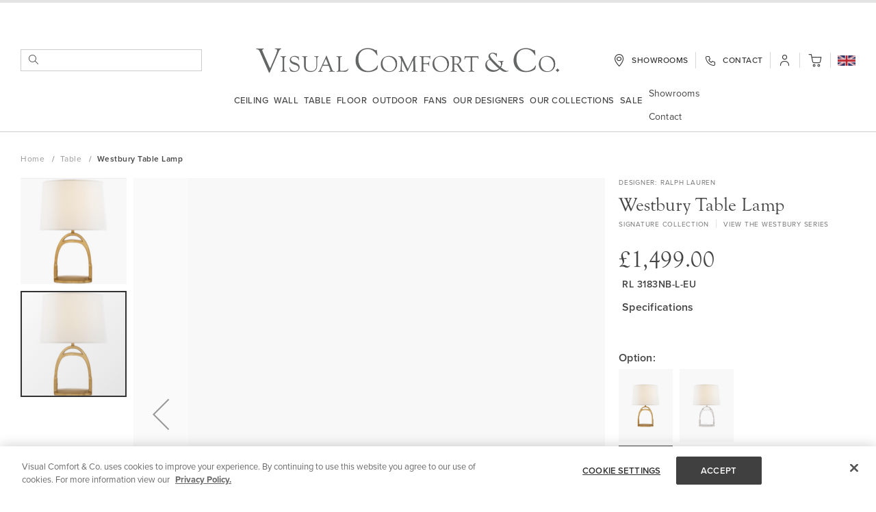

--- FILE ---
content_type: text/html; charset=UTF-8
request_url: https://www.visualcomfort.com/uk/westbury-table-lamp-eu-rl3183/?selected_product=RL%203183NB-L-EU
body_size: 125392
content:
<!doctype html>
<html lang="en">
    <head prefix="og: http://ogp.me/ns# fb: http://ogp.me/ns/fb# product: http://ogp.me/ns/product#">
        <script>
    var LOCALE = 'en\u002DGB';
    var BASE_URL = 'https\u003A\u002F\u002Fwww.visualcomfort.com\u002Fuk\u002F';
    var require = {
        'baseUrl': 'https\u003A\u002F\u002Fwww.visualcomfort.com\u002Fstatic\u002Fversion1768454088\u002Ffrontend\u002FCapgemini\u002Fvisual\u002Dcomfort\u002Fen_GB'
    };</script>        <meta charset="utf-8"/><script type="text/javascript">(window.NREUM||(NREUM={})).init={privacy:{cookies_enabled:true},ajax:{deny_list:["bam.nr-data.net"]},feature_flags:["soft_nav"],distributed_tracing:{enabled:true}};(window.NREUM||(NREUM={})).loader_config={agentID:"1120180383",accountID:"3896652",trustKey:"1322840",xpid:"Vw4OV1BWChABVFBTAQUAU1AA",licenseKey:"NRJS-859a78227d79e6188ce",applicationID:"1011647541",browserID:"1120180383"};;/*! For license information please see nr-loader-spa-1.308.0.min.js.LICENSE.txt */
(()=>{var e,t,r={384:(e,t,r)=>{"use strict";r.d(t,{NT:()=>a,US:()=>u,Zm:()=>o,bQ:()=>d,dV:()=>c,pV:()=>l});var n=r(6154),i=r(1863),s=r(1910);const a={beacon:"bam.nr-data.net",errorBeacon:"bam.nr-data.net"};function o(){return n.gm.NREUM||(n.gm.NREUM={}),void 0===n.gm.newrelic&&(n.gm.newrelic=n.gm.NREUM),n.gm.NREUM}function c(){let e=o();return e.o||(e.o={ST:n.gm.setTimeout,SI:n.gm.setImmediate||n.gm.setInterval,CT:n.gm.clearTimeout,XHR:n.gm.XMLHttpRequest,REQ:n.gm.Request,EV:n.gm.Event,PR:n.gm.Promise,MO:n.gm.MutationObserver,FETCH:n.gm.fetch,WS:n.gm.WebSocket},(0,s.i)(...Object.values(e.o))),e}function d(e,t){let r=o();r.initializedAgents??={},t.initializedAt={ms:(0,i.t)(),date:new Date},r.initializedAgents[e]=t}function u(e,t){o()[e]=t}function l(){return function(){let e=o();const t=e.info||{};e.info={beacon:a.beacon,errorBeacon:a.errorBeacon,...t}}(),function(){let e=o();const t=e.init||{};e.init={...t}}(),c(),function(){let e=o();const t=e.loader_config||{};e.loader_config={...t}}(),o()}},782:(e,t,r)=>{"use strict";r.d(t,{T:()=>n});const n=r(860).K7.pageViewTiming},860:(e,t,r)=>{"use strict";r.d(t,{$J:()=>u,K7:()=>c,P3:()=>d,XX:()=>i,Yy:()=>o,df:()=>s,qY:()=>n,v4:()=>a});const n="events",i="jserrors",s="browser/blobs",a="rum",o="browser/logs",c={ajax:"ajax",genericEvents:"generic_events",jserrors:i,logging:"logging",metrics:"metrics",pageAction:"page_action",pageViewEvent:"page_view_event",pageViewTiming:"page_view_timing",sessionReplay:"session_replay",sessionTrace:"session_trace",softNav:"soft_navigations",spa:"spa"},d={[c.pageViewEvent]:1,[c.pageViewTiming]:2,[c.metrics]:3,[c.jserrors]:4,[c.spa]:5,[c.ajax]:6,[c.sessionTrace]:7,[c.softNav]:8,[c.sessionReplay]:9,[c.logging]:10,[c.genericEvents]:11},u={[c.pageViewEvent]:a,[c.pageViewTiming]:n,[c.ajax]:n,[c.spa]:n,[c.softNav]:n,[c.metrics]:i,[c.jserrors]:i,[c.sessionTrace]:s,[c.sessionReplay]:s,[c.logging]:o,[c.genericEvents]:"ins"}},944:(e,t,r)=>{"use strict";r.d(t,{R:()=>i});var n=r(3241);function i(e,t){"function"==typeof console.debug&&(console.debug("New Relic Warning: https://github.com/newrelic/newrelic-browser-agent/blob/main/docs/warning-codes.md#".concat(e),t),(0,n.W)({agentIdentifier:null,drained:null,type:"data",name:"warn",feature:"warn",data:{code:e,secondary:t}}))}},993:(e,t,r)=>{"use strict";r.d(t,{A$:()=>s,ET:()=>a,TZ:()=>o,p_:()=>i});var n=r(860);const i={ERROR:"ERROR",WARN:"WARN",INFO:"INFO",DEBUG:"DEBUG",TRACE:"TRACE"},s={OFF:0,ERROR:1,WARN:2,INFO:3,DEBUG:4,TRACE:5},a="log",o=n.K7.logging},1541:(e,t,r)=>{"use strict";r.d(t,{U:()=>i,f:()=>n});const n={MFE:"MFE",BA:"BA"};function i(e,t){if(2!==t?.harvestEndpointVersion)return{};const r=t.agentRef.runtime.appMetadata.agents[0].entityGuid;return e?{"source.id":e.id,"source.name":e.name,"source.type":e.type,"parent.id":e.parent?.id||r,"parent.type":e.parent?.type||n.BA}:{"entity.guid":r,appId:t.agentRef.info.applicationID}}},1687:(e,t,r)=>{"use strict";r.d(t,{Ak:()=>d,Ze:()=>h,x3:()=>u});var n=r(3241),i=r(7836),s=r(3606),a=r(860),o=r(2646);const c={};function d(e,t){const r={staged:!1,priority:a.P3[t]||0};l(e),c[e].get(t)||c[e].set(t,r)}function u(e,t){e&&c[e]&&(c[e].get(t)&&c[e].delete(t),p(e,t,!1),c[e].size&&f(e))}function l(e){if(!e)throw new Error("agentIdentifier required");c[e]||(c[e]=new Map)}function h(e="",t="feature",r=!1){if(l(e),!e||!c[e].get(t)||r)return p(e,t);c[e].get(t).staged=!0,f(e)}function f(e){const t=Array.from(c[e]);t.every(([e,t])=>t.staged)&&(t.sort((e,t)=>e[1].priority-t[1].priority),t.forEach(([t])=>{c[e].delete(t),p(e,t)}))}function p(e,t,r=!0){const a=e?i.ee.get(e):i.ee,c=s.i.handlers;if(!a.aborted&&a.backlog&&c){if((0,n.W)({agentIdentifier:e,type:"lifecycle",name:"drain",feature:t}),r){const e=a.backlog[t],r=c[t];if(r){for(let t=0;e&&t<e.length;++t)g(e[t],r);Object.entries(r).forEach(([e,t])=>{Object.values(t||{}).forEach(t=>{t[0]?.on&&t[0]?.context()instanceof o.y&&t[0].on(e,t[1])})})}}a.isolatedBacklog||delete c[t],a.backlog[t]=null,a.emit("drain-"+t,[])}}function g(e,t){var r=e[1];Object.values(t[r]||{}).forEach(t=>{var r=e[0];if(t[0]===r){var n=t[1],i=e[3],s=e[2];n.apply(i,s)}})}},1738:(e,t,r)=>{"use strict";r.d(t,{U:()=>f,Y:()=>h});var n=r(3241),i=r(9908),s=r(1863),a=r(944),o=r(5701),c=r(3969),d=r(8362),u=r(860),l=r(4261);function h(e,t,r,s){const h=s||r;!h||h[e]&&h[e]!==d.d.prototype[e]||(h[e]=function(){(0,i.p)(c.xV,["API/"+e+"/called"],void 0,u.K7.metrics,r.ee),(0,n.W)({agentIdentifier:r.agentIdentifier,drained:!!o.B?.[r.agentIdentifier],type:"data",name:"api",feature:l.Pl+e,data:{}});try{return t.apply(this,arguments)}catch(e){(0,a.R)(23,e)}})}function f(e,t,r,n,a){const o=e.info;null===r?delete o.jsAttributes[t]:o.jsAttributes[t]=r,(a||null===r)&&(0,i.p)(l.Pl+n,[(0,s.t)(),t,r],void 0,"session",e.ee)}},1741:(e,t,r)=>{"use strict";r.d(t,{W:()=>s});var n=r(944),i=r(4261);class s{#e(e,...t){if(this[e]!==s.prototype[e])return this[e](...t);(0,n.R)(35,e)}addPageAction(e,t){return this.#e(i.hG,e,t)}register(e){return this.#e(i.eY,e)}recordCustomEvent(e,t){return this.#e(i.fF,e,t)}setPageViewName(e,t){return this.#e(i.Fw,e,t)}setCustomAttribute(e,t,r){return this.#e(i.cD,e,t,r)}noticeError(e,t){return this.#e(i.o5,e,t)}setUserId(e,t=!1){return this.#e(i.Dl,e,t)}setApplicationVersion(e){return this.#e(i.nb,e)}setErrorHandler(e){return this.#e(i.bt,e)}addRelease(e,t){return this.#e(i.k6,e,t)}log(e,t){return this.#e(i.$9,e,t)}start(){return this.#e(i.d3)}finished(e){return this.#e(i.BL,e)}recordReplay(){return this.#e(i.CH)}pauseReplay(){return this.#e(i.Tb)}addToTrace(e){return this.#e(i.U2,e)}setCurrentRouteName(e){return this.#e(i.PA,e)}interaction(e){return this.#e(i.dT,e)}wrapLogger(e,t,r){return this.#e(i.Wb,e,t,r)}measure(e,t){return this.#e(i.V1,e,t)}consent(e){return this.#e(i.Pv,e)}}},1863:(e,t,r)=>{"use strict";function n(){return Math.floor(performance.now())}r.d(t,{t:()=>n})},1910:(e,t,r)=>{"use strict";r.d(t,{i:()=>s});var n=r(944);const i=new Map;function s(...e){return e.every(e=>{if(i.has(e))return i.get(e);const t="function"==typeof e?e.toString():"",r=t.includes("[native code]"),s=t.includes("nrWrapper");return r||s||(0,n.R)(64,e?.name||t),i.set(e,r),r})}},2555:(e,t,r)=>{"use strict";r.d(t,{D:()=>o,f:()=>a});var n=r(384),i=r(8122);const s={beacon:n.NT.beacon,errorBeacon:n.NT.errorBeacon,licenseKey:void 0,applicationID:void 0,sa:void 0,queueTime:void 0,applicationTime:void 0,ttGuid:void 0,user:void 0,account:void 0,product:void 0,extra:void 0,jsAttributes:{},userAttributes:void 0,atts:void 0,transactionName:void 0,tNamePlain:void 0};function a(e){try{return!!e.licenseKey&&!!e.errorBeacon&&!!e.applicationID}catch(e){return!1}}const o=e=>(0,i.a)(e,s)},2614:(e,t,r)=>{"use strict";r.d(t,{BB:()=>a,H3:()=>n,g:()=>d,iL:()=>c,tS:()=>o,uh:()=>i,wk:()=>s});const n="NRBA",i="SESSION",s=144e5,a=18e5,o={STARTED:"session-started",PAUSE:"session-pause",RESET:"session-reset",RESUME:"session-resume",UPDATE:"session-update"},c={SAME_TAB:"same-tab",CROSS_TAB:"cross-tab"},d={OFF:0,FULL:1,ERROR:2}},2646:(e,t,r)=>{"use strict";r.d(t,{y:()=>n});class n{constructor(e){this.contextId=e}}},2843:(e,t,r)=>{"use strict";r.d(t,{G:()=>s,u:()=>i});var n=r(3878);function i(e,t=!1,r,i){(0,n.DD)("visibilitychange",function(){if(t)return void("hidden"===document.visibilityState&&e());e(document.visibilityState)},r,i)}function s(e,t,r){(0,n.sp)("pagehide",e,t,r)}},3241:(e,t,r)=>{"use strict";r.d(t,{W:()=>s});var n=r(6154);const i="newrelic";function s(e={}){try{n.gm.dispatchEvent(new CustomEvent(i,{detail:e}))}catch(e){}}},3304:(e,t,r)=>{"use strict";r.d(t,{A:()=>s});var n=r(7836);const i=()=>{const e=new WeakSet;return(t,r)=>{if("object"==typeof r&&null!==r){if(e.has(r))return;e.add(r)}return r}};function s(e){try{return JSON.stringify(e,i())??""}catch(e){try{n.ee.emit("internal-error",[e])}catch(e){}return""}}},3333:(e,t,r)=>{"use strict";r.d(t,{$v:()=>u,TZ:()=>n,Xh:()=>c,Zp:()=>i,kd:()=>d,mq:()=>o,nf:()=>a,qN:()=>s});const n=r(860).K7.genericEvents,i=["auxclick","click","copy","keydown","paste","scrollend"],s=["focus","blur"],a=4,o=1e3,c=2e3,d=["PageAction","UserAction","BrowserPerformance"],u={RESOURCES:"experimental.resources",REGISTER:"register"}},3434:(e,t,r)=>{"use strict";r.d(t,{Jt:()=>s,YM:()=>d});var n=r(7836),i=r(5607);const s="nr@original:".concat(i.W),a=50;var o=Object.prototype.hasOwnProperty,c=!1;function d(e,t){return e||(e=n.ee),r.inPlace=function(e,t,n,i,s){n||(n="");const a="-"===n.charAt(0);for(let o=0;o<t.length;o++){const c=t[o],d=e[c];l(d)||(e[c]=r(d,a?c+n:n,i,c,s))}},r.flag=s,r;function r(t,r,n,c,d){return l(t)?t:(r||(r=""),nrWrapper[s]=t,function(e,t,r){if(Object.defineProperty&&Object.keys)try{return Object.keys(e).forEach(function(r){Object.defineProperty(t,r,{get:function(){return e[r]},set:function(t){return e[r]=t,t}})}),t}catch(e){u([e],r)}for(var n in e)o.call(e,n)&&(t[n]=e[n])}(t,nrWrapper,e),nrWrapper);function nrWrapper(){var s,o,l,h;let f;try{o=this,s=[...arguments],l="function"==typeof n?n(s,o):n||{}}catch(t){u([t,"",[s,o,c],l],e)}i(r+"start",[s,o,c],l,d);const p=performance.now();let g;try{return h=t.apply(o,s),g=performance.now(),h}catch(e){throw g=performance.now(),i(r+"err",[s,o,e],l,d),f=e,f}finally{const e=g-p,t={start:p,end:g,duration:e,isLongTask:e>=a,methodName:c,thrownError:f};t.isLongTask&&i("long-task",[t,o],l,d),i(r+"end",[s,o,h],l,d)}}}function i(r,n,i,s){if(!c||t){var a=c;c=!0;try{e.emit(r,n,i,t,s)}catch(t){u([t,r,n,i],e)}c=a}}}function u(e,t){t||(t=n.ee);try{t.emit("internal-error",e)}catch(e){}}function l(e){return!(e&&"function"==typeof e&&e.apply&&!e[s])}},3606:(e,t,r)=>{"use strict";r.d(t,{i:()=>s});var n=r(9908);s.on=a;var i=s.handlers={};function s(e,t,r,s){a(s||n.d,i,e,t,r)}function a(e,t,r,i,s){s||(s="feature"),e||(e=n.d);var a=t[s]=t[s]||{};(a[r]=a[r]||[]).push([e,i])}},3738:(e,t,r)=>{"use strict";r.d(t,{He:()=>i,Kp:()=>o,Lc:()=>d,Rz:()=>u,TZ:()=>n,bD:()=>s,d3:()=>a,jx:()=>l,sl:()=>h,uP:()=>c});const n=r(860).K7.sessionTrace,i="bstResource",s="resource",a="-start",o="-end",c="fn"+a,d="fn"+o,u="pushState",l=1e3,h=3e4},3785:(e,t,r)=>{"use strict";r.d(t,{R:()=>c,b:()=>d});var n=r(9908),i=r(1863),s=r(860),a=r(3969),o=r(993);function c(e,t,r={},c=o.p_.INFO,d=!0,u,l=(0,i.t)()){(0,n.p)(a.xV,["API/logging/".concat(c.toLowerCase(),"/called")],void 0,s.K7.metrics,e),(0,n.p)(o.ET,[l,t,r,c,d,u],void 0,s.K7.logging,e)}function d(e){return"string"==typeof e&&Object.values(o.p_).some(t=>t===e.toUpperCase().trim())}},3878:(e,t,r)=>{"use strict";function n(e,t){return{capture:e,passive:!1,signal:t}}function i(e,t,r=!1,i){window.addEventListener(e,t,n(r,i))}function s(e,t,r=!1,i){document.addEventListener(e,t,n(r,i))}r.d(t,{DD:()=>s,jT:()=>n,sp:()=>i})},3962:(e,t,r)=>{"use strict";r.d(t,{AM:()=>a,O2:()=>l,OV:()=>s,Qu:()=>h,TZ:()=>c,ih:()=>f,pP:()=>o,t1:()=>u,tC:()=>i,wD:()=>d});var n=r(860);const i=["click","keydown","submit"],s="popstate",a="api",o="initialPageLoad",c=n.K7.softNav,d=5e3,u=500,l={INITIAL_PAGE_LOAD:"",ROUTE_CHANGE:1,UNSPECIFIED:2},h={INTERACTION:1,AJAX:2,CUSTOM_END:3,CUSTOM_TRACER:4},f={IP:"in progress",PF:"pending finish",FIN:"finished",CAN:"cancelled"}},3969:(e,t,r)=>{"use strict";r.d(t,{TZ:()=>n,XG:()=>o,rs:()=>i,xV:()=>a,z_:()=>s});const n=r(860).K7.metrics,i="sm",s="cm",a="storeSupportabilityMetrics",o="storeEventMetrics"},4234:(e,t,r)=>{"use strict";r.d(t,{W:()=>s});var n=r(7836),i=r(1687);class s{constructor(e,t){this.agentIdentifier=e,this.ee=n.ee.get(e),this.featureName=t,this.blocked=!1}deregisterDrain(){(0,i.x3)(this.agentIdentifier,this.featureName)}}},4261:(e,t,r)=>{"use strict";r.d(t,{$9:()=>u,BL:()=>c,CH:()=>p,Dl:()=>R,Fw:()=>w,PA:()=>v,Pl:()=>n,Pv:()=>A,Tb:()=>h,U2:()=>a,V1:()=>E,Wb:()=>T,bt:()=>y,cD:()=>b,d3:()=>x,dT:()=>d,eY:()=>g,fF:()=>f,hG:()=>s,hw:()=>i,k6:()=>o,nb:()=>m,o5:()=>l});const n="api-",i=n+"ixn-",s="addPageAction",a="addToTrace",o="addRelease",c="finished",d="interaction",u="log",l="noticeError",h="pauseReplay",f="recordCustomEvent",p="recordReplay",g="register",m="setApplicationVersion",v="setCurrentRouteName",b="setCustomAttribute",y="setErrorHandler",w="setPageViewName",R="setUserId",x="start",T="wrapLogger",E="measure",A="consent"},5205:(e,t,r)=>{"use strict";r.d(t,{j:()=>S});var n=r(384),i=r(1741);var s=r(2555),a=r(3333);const o=e=>{if(!e||"string"!=typeof e)return!1;try{document.createDocumentFragment().querySelector(e)}catch{return!1}return!0};var c=r(2614),d=r(944),u=r(8122);const l="[data-nr-mask]",h=e=>(0,u.a)(e,(()=>{const e={feature_flags:[],experimental:{allow_registered_children:!1,resources:!1},mask_selector:"*",block_selector:"[data-nr-block]",mask_input_options:{color:!1,date:!1,"datetime-local":!1,email:!1,month:!1,number:!1,range:!1,search:!1,tel:!1,text:!1,time:!1,url:!1,week:!1,textarea:!1,select:!1,password:!0}};return{ajax:{deny_list:void 0,block_internal:!0,enabled:!0,autoStart:!0},api:{get allow_registered_children(){return e.feature_flags.includes(a.$v.REGISTER)||e.experimental.allow_registered_children},set allow_registered_children(t){e.experimental.allow_registered_children=t},duplicate_registered_data:!1},browser_consent_mode:{enabled:!1},distributed_tracing:{enabled:void 0,exclude_newrelic_header:void 0,cors_use_newrelic_header:void 0,cors_use_tracecontext_headers:void 0,allowed_origins:void 0},get feature_flags(){return e.feature_flags},set feature_flags(t){e.feature_flags=t},generic_events:{enabled:!0,autoStart:!0},harvest:{interval:30},jserrors:{enabled:!0,autoStart:!0},logging:{enabled:!0,autoStart:!0},metrics:{enabled:!0,autoStart:!0},obfuscate:void 0,page_action:{enabled:!0},page_view_event:{enabled:!0,autoStart:!0},page_view_timing:{enabled:!0,autoStart:!0},performance:{capture_marks:!1,capture_measures:!1,capture_detail:!0,resources:{get enabled(){return e.feature_flags.includes(a.$v.RESOURCES)||e.experimental.resources},set enabled(t){e.experimental.resources=t},asset_types:[],first_party_domains:[],ignore_newrelic:!0}},privacy:{cookies_enabled:!0},proxy:{assets:void 0,beacon:void 0},session:{expiresMs:c.wk,inactiveMs:c.BB},session_replay:{autoStart:!0,enabled:!1,preload:!1,sampling_rate:10,error_sampling_rate:100,collect_fonts:!1,inline_images:!1,fix_stylesheets:!0,mask_all_inputs:!0,get mask_text_selector(){return e.mask_selector},set mask_text_selector(t){o(t)?e.mask_selector="".concat(t,",").concat(l):""===t||null===t?e.mask_selector=l:(0,d.R)(5,t)},get block_class(){return"nr-block"},get ignore_class(){return"nr-ignore"},get mask_text_class(){return"nr-mask"},get block_selector(){return e.block_selector},set block_selector(t){o(t)?e.block_selector+=",".concat(t):""!==t&&(0,d.R)(6,t)},get mask_input_options(){return e.mask_input_options},set mask_input_options(t){t&&"object"==typeof t?e.mask_input_options={...t,password:!0}:(0,d.R)(7,t)}},session_trace:{enabled:!0,autoStart:!0},soft_navigations:{enabled:!0,autoStart:!0},spa:{enabled:!0,autoStart:!0},ssl:void 0,user_actions:{enabled:!0,elementAttributes:["id","className","tagName","type"]}}})());var f=r(6154),p=r(9324);let g=0;const m={buildEnv:p.F3,distMethod:p.Xs,version:p.xv,originTime:f.WN},v={consented:!1},b={appMetadata:{},get consented(){return this.session?.state?.consent||v.consented},set consented(e){v.consented=e},customTransaction:void 0,denyList:void 0,disabled:!1,harvester:void 0,isolatedBacklog:!1,isRecording:!1,loaderType:void 0,maxBytes:3e4,obfuscator:void 0,onerror:void 0,ptid:void 0,releaseIds:{},session:void 0,timeKeeper:void 0,registeredEntities:[],jsAttributesMetadata:{bytes:0},get harvestCount(){return++g}},y=e=>{const t=(0,u.a)(e,b),r=Object.keys(m).reduce((e,t)=>(e[t]={value:m[t],writable:!1,configurable:!0,enumerable:!0},e),{});return Object.defineProperties(t,r)};var w=r(5701);const R=e=>{const t=e.startsWith("http");e+="/",r.p=t?e:"https://"+e};var x=r(7836),T=r(3241);const E={accountID:void 0,trustKey:void 0,agentID:void 0,licenseKey:void 0,applicationID:void 0,xpid:void 0},A=e=>(0,u.a)(e,E),_=new Set;function S(e,t={},r,a){let{init:o,info:c,loader_config:d,runtime:u={},exposed:l=!0}=t;if(!c){const e=(0,n.pV)();o=e.init,c=e.info,d=e.loader_config}e.init=h(o||{}),e.loader_config=A(d||{}),c.jsAttributes??={},f.bv&&(c.jsAttributes.isWorker=!0),e.info=(0,s.D)(c);const p=e.init,g=[c.beacon,c.errorBeacon];_.has(e.agentIdentifier)||(p.proxy.assets&&(R(p.proxy.assets),g.push(p.proxy.assets)),p.proxy.beacon&&g.push(p.proxy.beacon),e.beacons=[...g],function(e){const t=(0,n.pV)();Object.getOwnPropertyNames(i.W.prototype).forEach(r=>{const n=i.W.prototype[r];if("function"!=typeof n||"constructor"===n)return;let s=t[r];e[r]&&!1!==e.exposed&&"micro-agent"!==e.runtime?.loaderType&&(t[r]=(...t)=>{const n=e[r](...t);return s?s(...t):n})})}(e),(0,n.US)("activatedFeatures",w.B)),u.denyList=[...p.ajax.deny_list||[],...p.ajax.block_internal?g:[]],u.ptid=e.agentIdentifier,u.loaderType=r,e.runtime=y(u),_.has(e.agentIdentifier)||(e.ee=x.ee.get(e.agentIdentifier),e.exposed=l,(0,T.W)({agentIdentifier:e.agentIdentifier,drained:!!w.B?.[e.agentIdentifier],type:"lifecycle",name:"initialize",feature:void 0,data:e.config})),_.add(e.agentIdentifier)}},5270:(e,t,r)=>{"use strict";r.d(t,{Aw:()=>a,SR:()=>s,rF:()=>o});var n=r(384),i=r(7767);function s(e){return!!(0,n.dV)().o.MO&&(0,i.V)(e)&&!0===e?.session_trace.enabled}function a(e){return!0===e?.session_replay.preload&&s(e)}function o(e,t){try{if("string"==typeof t?.type){if("password"===t.type.toLowerCase())return"*".repeat(e?.length||0);if(void 0!==t?.dataset?.nrUnmask||t?.classList?.contains("nr-unmask"))return e}}catch(e){}return"string"==typeof e?e.replace(/[\S]/g,"*"):"*".repeat(e?.length||0)}},5289:(e,t,r)=>{"use strict";r.d(t,{GG:()=>a,Qr:()=>c,sB:()=>o});var n=r(3878),i=r(6389);function s(){return"undefined"==typeof document||"complete"===document.readyState}function a(e,t){if(s())return e();const r=(0,i.J)(e),a=setInterval(()=>{s()&&(clearInterval(a),r())},500);(0,n.sp)("load",r,t)}function o(e){if(s())return e();(0,n.DD)("DOMContentLoaded",e)}function c(e){if(s())return e();(0,n.sp)("popstate",e)}},5607:(e,t,r)=>{"use strict";r.d(t,{W:()=>n});const n=(0,r(9566).bz)()},5701:(e,t,r)=>{"use strict";r.d(t,{B:()=>s,t:()=>a});var n=r(3241);const i=new Set,s={};function a(e,t){const r=t.agentIdentifier;s[r]??={},e&&"object"==typeof e&&(i.has(r)||(t.ee.emit("rumresp",[e]),s[r]=e,i.add(r),(0,n.W)({agentIdentifier:r,loaded:!0,drained:!0,type:"lifecycle",name:"load",feature:void 0,data:e})))}},6154:(e,t,r)=>{"use strict";r.d(t,{OF:()=>d,RI:()=>i,WN:()=>h,bv:()=>s,eN:()=>f,gm:()=>a,lR:()=>l,m:()=>c,mw:()=>o,sb:()=>u});var n=r(1863);const i="undefined"!=typeof window&&!!window.document,s="undefined"!=typeof WorkerGlobalScope&&("undefined"!=typeof self&&self instanceof WorkerGlobalScope&&self.navigator instanceof WorkerNavigator||"undefined"!=typeof globalThis&&globalThis instanceof WorkerGlobalScope&&globalThis.navigator instanceof WorkerNavigator),a=i?window:"undefined"!=typeof WorkerGlobalScope&&("undefined"!=typeof self&&self instanceof WorkerGlobalScope&&self||"undefined"!=typeof globalThis&&globalThis instanceof WorkerGlobalScope&&globalThis),o=Boolean("hidden"===a?.document?.visibilityState),c=""+a?.location,d=/iPad|iPhone|iPod/.test(a.navigator?.userAgent),u=d&&"undefined"==typeof SharedWorker,l=(()=>{const e=a.navigator?.userAgent?.match(/Firefox[/\s](\d+\.\d+)/);return Array.isArray(e)&&e.length>=2?+e[1]:0})(),h=Date.now()-(0,n.t)(),f=()=>"undefined"!=typeof PerformanceNavigationTiming&&a?.performance?.getEntriesByType("navigation")?.[0]?.responseStart},6344:(e,t,r)=>{"use strict";r.d(t,{BB:()=>u,Qb:()=>l,TZ:()=>i,Ug:()=>a,Vh:()=>s,_s:()=>o,bc:()=>d,yP:()=>c});var n=r(2614);const i=r(860).K7.sessionReplay,s="errorDuringReplay",a=.12,o={DomContentLoaded:0,Load:1,FullSnapshot:2,IncrementalSnapshot:3,Meta:4,Custom:5},c={[n.g.ERROR]:15e3,[n.g.FULL]:3e5,[n.g.OFF]:0},d={RESET:{message:"Session was reset",sm:"Reset"},IMPORT:{message:"Recorder failed to import",sm:"Import"},TOO_MANY:{message:"429: Too Many Requests",sm:"Too-Many"},TOO_BIG:{message:"Payload was too large",sm:"Too-Big"},CROSS_TAB:{message:"Session Entity was set to OFF on another tab",sm:"Cross-Tab"},ENTITLEMENTS:{message:"Session Replay is not allowed and will not be started",sm:"Entitlement"}},u=5e3,l={API:"api",RESUME:"resume",SWITCH_TO_FULL:"switchToFull",INITIALIZE:"initialize",PRELOAD:"preload"}},6389:(e,t,r)=>{"use strict";function n(e,t=500,r={}){const n=r?.leading||!1;let i;return(...r)=>{n&&void 0===i&&(e.apply(this,r),i=setTimeout(()=>{i=clearTimeout(i)},t)),n||(clearTimeout(i),i=setTimeout(()=>{e.apply(this,r)},t))}}function i(e){let t=!1;return(...r)=>{t||(t=!0,e.apply(this,r))}}r.d(t,{J:()=>i,s:()=>n})},6630:(e,t,r)=>{"use strict";r.d(t,{T:()=>n});const n=r(860).K7.pageViewEvent},6774:(e,t,r)=>{"use strict";r.d(t,{T:()=>n});const n=r(860).K7.jserrors},7295:(e,t,r)=>{"use strict";r.d(t,{Xv:()=>a,gX:()=>i,iW:()=>s});var n=[];function i(e){if(!e||s(e))return!1;if(0===n.length)return!0;if("*"===n[0].hostname)return!1;for(var t=0;t<n.length;t++){var r=n[t];if(r.hostname.test(e.hostname)&&r.pathname.test(e.pathname))return!1}return!0}function s(e){return void 0===e.hostname}function a(e){if(n=[],e&&e.length)for(var t=0;t<e.length;t++){let r=e[t];if(!r)continue;if("*"===r)return void(n=[{hostname:"*"}]);0===r.indexOf("http://")?r=r.substring(7):0===r.indexOf("https://")&&(r=r.substring(8));const i=r.indexOf("/");let s,a;i>0?(s=r.substring(0,i),a=r.substring(i)):(s=r,a="*");let[c]=s.split(":");n.push({hostname:o(c),pathname:o(a,!0)})}}function o(e,t=!1){const r=e.replace(/[.+?^${}()|[\]\\]/g,e=>"\\"+e).replace(/\*/g,".*?");return new RegExp((t?"^":"")+r+"$")}},7485:(e,t,r)=>{"use strict";r.d(t,{D:()=>i});var n=r(6154);function i(e){if(0===(e||"").indexOf("data:"))return{protocol:"data"};try{const t=new URL(e,location.href),r={port:t.port,hostname:t.hostname,pathname:t.pathname,search:t.search,protocol:t.protocol.slice(0,t.protocol.indexOf(":")),sameOrigin:t.protocol===n.gm?.location?.protocol&&t.host===n.gm?.location?.host};return r.port&&""!==r.port||("http:"===t.protocol&&(r.port="80"),"https:"===t.protocol&&(r.port="443")),r.pathname&&""!==r.pathname?r.pathname.startsWith("/")||(r.pathname="/".concat(r.pathname)):r.pathname="/",r}catch(e){return{}}}},7699:(e,t,r)=>{"use strict";r.d(t,{It:()=>s,KC:()=>o,No:()=>i,qh:()=>a});var n=r(860);const i=16e3,s=1e6,a="SESSION_ERROR",o={[n.K7.logging]:!0,[n.K7.genericEvents]:!1,[n.K7.jserrors]:!1,[n.K7.ajax]:!1}},7767:(e,t,r)=>{"use strict";r.d(t,{V:()=>i});var n=r(6154);const i=e=>n.RI&&!0===e?.privacy.cookies_enabled},7836:(e,t,r)=>{"use strict";r.d(t,{P:()=>o,ee:()=>c});var n=r(384),i=r(8990),s=r(2646),a=r(5607);const o="nr@context:".concat(a.W),c=function e(t,r){var n={},a={},u={},l=!1;try{l=16===r.length&&d.initializedAgents?.[r]?.runtime.isolatedBacklog}catch(e){}var h={on:p,addEventListener:p,removeEventListener:function(e,t){var r=n[e];if(!r)return;for(var i=0;i<r.length;i++)r[i]===t&&r.splice(i,1)},emit:function(e,r,n,i,s){!1!==s&&(s=!0);if(c.aborted&&!i)return;t&&s&&t.emit(e,r,n);var o=f(n);g(e).forEach(e=>{e.apply(o,r)});var d=v()[a[e]];d&&d.push([h,e,r,o]);return o},get:m,listeners:g,context:f,buffer:function(e,t){const r=v();if(t=t||"feature",h.aborted)return;Object.entries(e||{}).forEach(([e,n])=>{a[n]=t,t in r||(r[t]=[])})},abort:function(){h._aborted=!0,Object.keys(h.backlog).forEach(e=>{delete h.backlog[e]})},isBuffering:function(e){return!!v()[a[e]]},debugId:r,backlog:l?{}:t&&"object"==typeof t.backlog?t.backlog:{},isolatedBacklog:l};return Object.defineProperty(h,"aborted",{get:()=>{let e=h._aborted||!1;return e||(t&&(e=t.aborted),e)}}),h;function f(e){return e&&e instanceof s.y?e:e?(0,i.I)(e,o,()=>new s.y(o)):new s.y(o)}function p(e,t){n[e]=g(e).concat(t)}function g(e){return n[e]||[]}function m(t){return u[t]=u[t]||e(h,t)}function v(){return h.backlog}}(void 0,"globalEE"),d=(0,n.Zm)();d.ee||(d.ee=c)},8122:(e,t,r)=>{"use strict";r.d(t,{a:()=>i});var n=r(944);function i(e,t){try{if(!e||"object"!=typeof e)return(0,n.R)(3);if(!t||"object"!=typeof t)return(0,n.R)(4);const r=Object.create(Object.getPrototypeOf(t),Object.getOwnPropertyDescriptors(t)),s=0===Object.keys(r).length?e:r;for(let a in s)if(void 0!==e[a])try{if(null===e[a]){r[a]=null;continue}Array.isArray(e[a])&&Array.isArray(t[a])?r[a]=Array.from(new Set([...e[a],...t[a]])):"object"==typeof e[a]&&"object"==typeof t[a]?r[a]=i(e[a],t[a]):r[a]=e[a]}catch(e){r[a]||(0,n.R)(1,e)}return r}catch(e){(0,n.R)(2,e)}}},8139:(e,t,r)=>{"use strict";r.d(t,{u:()=>h});var n=r(7836),i=r(3434),s=r(8990),a=r(6154);const o={},c=a.gm.XMLHttpRequest,d="addEventListener",u="removeEventListener",l="nr@wrapped:".concat(n.P);function h(e){var t=function(e){return(e||n.ee).get("events")}(e);if(o[t.debugId]++)return t;o[t.debugId]=1;var r=(0,i.YM)(t,!0);function h(e){r.inPlace(e,[d,u],"-",p)}function p(e,t){return e[1]}return"getPrototypeOf"in Object&&(a.RI&&f(document,h),c&&f(c.prototype,h),f(a.gm,h)),t.on(d+"-start",function(e,t){var n=e[1];if(null!==n&&("function"==typeof n||"object"==typeof n)&&"newrelic"!==e[0]){var i=(0,s.I)(n,l,function(){var e={object:function(){if("function"!=typeof n.handleEvent)return;return n.handleEvent.apply(n,arguments)},function:n}[typeof n];return e?r(e,"fn-",null,e.name||"anonymous"):n});this.wrapped=e[1]=i}}),t.on(u+"-start",function(e){e[1]=this.wrapped||e[1]}),t}function f(e,t,...r){let n=e;for(;"object"==typeof n&&!Object.prototype.hasOwnProperty.call(n,d);)n=Object.getPrototypeOf(n);n&&t(n,...r)}},8362:(e,t,r)=>{"use strict";r.d(t,{d:()=>s});var n=r(9566),i=r(1741);class s extends i.W{agentIdentifier=(0,n.LA)(16)}},8374:(e,t,r)=>{r.nc=(()=>{try{return document?.currentScript?.nonce}catch(e){}return""})()},8990:(e,t,r)=>{"use strict";r.d(t,{I:()=>i});var n=Object.prototype.hasOwnProperty;function i(e,t,r){if(n.call(e,t))return e[t];var i=r();if(Object.defineProperty&&Object.keys)try{return Object.defineProperty(e,t,{value:i,writable:!0,enumerable:!1}),i}catch(e){}return e[t]=i,i}},9119:(e,t,r)=>{"use strict";r.d(t,{L:()=>s});var n=/([^?#]*)[^#]*(#[^?]*|$).*/,i=/([^?#]*)().*/;function s(e,t){return e?e.replace(t?n:i,"$1$2"):e}},9300:(e,t,r)=>{"use strict";r.d(t,{T:()=>n});const n=r(860).K7.ajax},9324:(e,t,r)=>{"use strict";r.d(t,{AJ:()=>a,F3:()=>i,Xs:()=>s,Yq:()=>o,xv:()=>n});const n="1.308.0",i="PROD",s="CDN",a="@newrelic/rrweb",o="1.0.1"},9566:(e,t,r)=>{"use strict";r.d(t,{LA:()=>o,ZF:()=>c,bz:()=>a,el:()=>d});var n=r(6154);const i="xxxxxxxx-xxxx-4xxx-yxxx-xxxxxxxxxxxx";function s(e,t){return e?15&e[t]:16*Math.random()|0}function a(){const e=n.gm?.crypto||n.gm?.msCrypto;let t,r=0;return e&&e.getRandomValues&&(t=e.getRandomValues(new Uint8Array(30))),i.split("").map(e=>"x"===e?s(t,r++).toString(16):"y"===e?(3&s()|8).toString(16):e).join("")}function o(e){const t=n.gm?.crypto||n.gm?.msCrypto;let r,i=0;t&&t.getRandomValues&&(r=t.getRandomValues(new Uint8Array(e)));const a=[];for(var o=0;o<e;o++)a.push(s(r,i++).toString(16));return a.join("")}function c(){return o(16)}function d(){return o(32)}},9908:(e,t,r)=>{"use strict";r.d(t,{d:()=>n,p:()=>i});var n=r(7836).ee.get("handle");function i(e,t,r,i,s){s?(s.buffer([e],i),s.emit(e,t,r)):(n.buffer([e],i),n.emit(e,t,r))}}},n={};function i(e){var t=n[e];if(void 0!==t)return t.exports;var s=n[e]={exports:{}};return r[e](s,s.exports,i),s.exports}i.m=r,i.d=(e,t)=>{for(var r in t)i.o(t,r)&&!i.o(e,r)&&Object.defineProperty(e,r,{enumerable:!0,get:t[r]})},i.f={},i.e=e=>Promise.all(Object.keys(i.f).reduce((t,r)=>(i.f[r](e,t),t),[])),i.u=e=>({212:"nr-spa-compressor",249:"nr-spa-recorder",478:"nr-spa"}[e]+"-1.308.0.min.js"),i.o=(e,t)=>Object.prototype.hasOwnProperty.call(e,t),e={},t="NRBA-1.308.0.PROD:",i.l=(r,n,s,a)=>{if(e[r])e[r].push(n);else{var o,c;if(void 0!==s)for(var d=document.getElementsByTagName("script"),u=0;u<d.length;u++){var l=d[u];if(l.getAttribute("src")==r||l.getAttribute("data-webpack")==t+s){o=l;break}}if(!o){c=!0;var h={478:"sha512-RSfSVnmHk59T/uIPbdSE0LPeqcEdF4/+XhfJdBuccH5rYMOEZDhFdtnh6X6nJk7hGpzHd9Ujhsy7lZEz/ORYCQ==",249:"sha512-ehJXhmntm85NSqW4MkhfQqmeKFulra3klDyY0OPDUE+sQ3GokHlPh1pmAzuNy//3j4ac6lzIbmXLvGQBMYmrkg==",212:"sha512-B9h4CR46ndKRgMBcK+j67uSR2RCnJfGefU+A7FrgR/k42ovXy5x/MAVFiSvFxuVeEk/pNLgvYGMp1cBSK/G6Fg=="};(o=document.createElement("script")).charset="utf-8",i.nc&&o.setAttribute("nonce",i.nc),o.setAttribute("data-webpack",t+s),o.src=r,0!==o.src.indexOf(window.location.origin+"/")&&(o.crossOrigin="anonymous"),h[a]&&(o.integrity=h[a])}e[r]=[n];var f=(t,n)=>{o.onerror=o.onload=null,clearTimeout(p);var i=e[r];if(delete e[r],o.parentNode&&o.parentNode.removeChild(o),i&&i.forEach(e=>e(n)),t)return t(n)},p=setTimeout(f.bind(null,void 0,{type:"timeout",target:o}),12e4);o.onerror=f.bind(null,o.onerror),o.onload=f.bind(null,o.onload),c&&document.head.appendChild(o)}},i.r=e=>{"undefined"!=typeof Symbol&&Symbol.toStringTag&&Object.defineProperty(e,Symbol.toStringTag,{value:"Module"}),Object.defineProperty(e,"__esModule",{value:!0})},i.p="https://js-agent.newrelic.com/",(()=>{var e={38:0,788:0};i.f.j=(t,r)=>{var n=i.o(e,t)?e[t]:void 0;if(0!==n)if(n)r.push(n[2]);else{var s=new Promise((r,i)=>n=e[t]=[r,i]);r.push(n[2]=s);var a=i.p+i.u(t),o=new Error;i.l(a,r=>{if(i.o(e,t)&&(0!==(n=e[t])&&(e[t]=void 0),n)){var s=r&&("load"===r.type?"missing":r.type),a=r&&r.target&&r.target.src;o.message="Loading chunk "+t+" failed: ("+s+": "+a+")",o.name="ChunkLoadError",o.type=s,o.request=a,n[1](o)}},"chunk-"+t,t)}};var t=(t,r)=>{var n,s,[a,o,c]=r,d=0;if(a.some(t=>0!==e[t])){for(n in o)i.o(o,n)&&(i.m[n]=o[n]);if(c)c(i)}for(t&&t(r);d<a.length;d++)s=a[d],i.o(e,s)&&e[s]&&e[s][0](),e[s]=0},r=self["webpackChunk:NRBA-1.308.0.PROD"]=self["webpackChunk:NRBA-1.308.0.PROD"]||[];r.forEach(t.bind(null,0)),r.push=t.bind(null,r.push.bind(r))})(),(()=>{"use strict";i(8374);var e=i(8362),t=i(860);const r=Object.values(t.K7);var n=i(5205);var s=i(9908),a=i(1863),o=i(4261),c=i(1738);var d=i(1687),u=i(4234),l=i(5289),h=i(6154),f=i(944),p=i(5270),g=i(7767),m=i(6389),v=i(7699);class b extends u.W{constructor(e,t){super(e.agentIdentifier,t),this.agentRef=e,this.abortHandler=void 0,this.featAggregate=void 0,this.loadedSuccessfully=void 0,this.onAggregateImported=new Promise(e=>{this.loadedSuccessfully=e}),this.deferred=Promise.resolve(),!1===e.init[this.featureName].autoStart?this.deferred=new Promise((t,r)=>{this.ee.on("manual-start-all",(0,m.J)(()=>{(0,d.Ak)(e.agentIdentifier,this.featureName),t()}))}):(0,d.Ak)(e.agentIdentifier,t)}importAggregator(e,t,r={}){if(this.featAggregate)return;const n=async()=>{let n;await this.deferred;try{if((0,g.V)(e.init)){const{setupAgentSession:t}=await i.e(478).then(i.bind(i,8766));n=t(e)}}catch(e){(0,f.R)(20,e),this.ee.emit("internal-error",[e]),(0,s.p)(v.qh,[e],void 0,this.featureName,this.ee)}try{if(!this.#t(this.featureName,n,e.init))return(0,d.Ze)(this.agentIdentifier,this.featureName),void this.loadedSuccessfully(!1);const{Aggregate:i}=await t();this.featAggregate=new i(e,r),e.runtime.harvester.initializedAggregates.push(this.featAggregate),this.loadedSuccessfully(!0)}catch(e){(0,f.R)(34,e),this.abortHandler?.(),(0,d.Ze)(this.agentIdentifier,this.featureName,!0),this.loadedSuccessfully(!1),this.ee&&this.ee.abort()}};h.RI?(0,l.GG)(()=>n(),!0):n()}#t(e,r,n){if(this.blocked)return!1;switch(e){case t.K7.sessionReplay:return(0,p.SR)(n)&&!!r;case t.K7.sessionTrace:return!!r;default:return!0}}}var y=i(6630),w=i(2614),R=i(3241);class x extends b{static featureName=y.T;constructor(e){var t;super(e,y.T),this.setupInspectionEvents(e.agentIdentifier),t=e,(0,c.Y)(o.Fw,function(e,r){"string"==typeof e&&("/"!==e.charAt(0)&&(e="/"+e),t.runtime.customTransaction=(r||"http://custom.transaction")+e,(0,s.p)(o.Pl+o.Fw,[(0,a.t)()],void 0,void 0,t.ee))},t),this.importAggregator(e,()=>i.e(478).then(i.bind(i,2467)))}setupInspectionEvents(e){const t=(t,r)=>{t&&(0,R.W)({agentIdentifier:e,timeStamp:t.timeStamp,loaded:"complete"===t.target.readyState,type:"window",name:r,data:t.target.location+""})};(0,l.sB)(e=>{t(e,"DOMContentLoaded")}),(0,l.GG)(e=>{t(e,"load")}),(0,l.Qr)(e=>{t(e,"navigate")}),this.ee.on(w.tS.UPDATE,(t,r)=>{(0,R.W)({agentIdentifier:e,type:"lifecycle",name:"session",data:r})})}}var T=i(384);class E extends e.d{constructor(e){var t;(super(),h.gm)?(this.features={},(0,T.bQ)(this.agentIdentifier,this),this.desiredFeatures=new Set(e.features||[]),this.desiredFeatures.add(x),(0,n.j)(this,e,e.loaderType||"agent"),t=this,(0,c.Y)(o.cD,function(e,r,n=!1){if("string"==typeof e){if(["string","number","boolean"].includes(typeof r)||null===r)return(0,c.U)(t,e,r,o.cD,n);(0,f.R)(40,typeof r)}else(0,f.R)(39,typeof e)},t),function(e){(0,c.Y)(o.Dl,function(t,r=!1){if("string"!=typeof t&&null!==t)return void(0,f.R)(41,typeof t);const n=e.info.jsAttributes["enduser.id"];r&&null!=n&&n!==t?(0,s.p)(o.Pl+"setUserIdAndResetSession",[t],void 0,"session",e.ee):(0,c.U)(e,"enduser.id",t,o.Dl,!0)},e)}(this),function(e){(0,c.Y)(o.nb,function(t){if("string"==typeof t||null===t)return(0,c.U)(e,"application.version",t,o.nb,!1);(0,f.R)(42,typeof t)},e)}(this),function(e){(0,c.Y)(o.d3,function(){e.ee.emit("manual-start-all")},e)}(this),function(e){(0,c.Y)(o.Pv,function(t=!0){if("boolean"==typeof t){if((0,s.p)(o.Pl+o.Pv,[t],void 0,"session",e.ee),e.runtime.consented=t,t){const t=e.features.page_view_event;t.onAggregateImported.then(e=>{const r=t.featAggregate;e&&!r.sentRum&&r.sendRum()})}}else(0,f.R)(65,typeof t)},e)}(this),this.run()):(0,f.R)(21)}get config(){return{info:this.info,init:this.init,loader_config:this.loader_config,runtime:this.runtime}}get api(){return this}run(){try{const e=function(e){const t={};return r.forEach(r=>{t[r]=!!e[r]?.enabled}),t}(this.init),n=[...this.desiredFeatures];n.sort((e,r)=>t.P3[e.featureName]-t.P3[r.featureName]),n.forEach(r=>{if(!e[r.featureName]&&r.featureName!==t.K7.pageViewEvent)return;if(r.featureName===t.K7.spa)return void(0,f.R)(67);const n=function(e){switch(e){case t.K7.ajax:return[t.K7.jserrors];case t.K7.sessionTrace:return[t.K7.ajax,t.K7.pageViewEvent];case t.K7.sessionReplay:return[t.K7.sessionTrace];case t.K7.pageViewTiming:return[t.K7.pageViewEvent];default:return[]}}(r.featureName).filter(e=>!(e in this.features));n.length>0&&(0,f.R)(36,{targetFeature:r.featureName,missingDependencies:n}),this.features[r.featureName]=new r(this)})}catch(e){(0,f.R)(22,e);for(const e in this.features)this.features[e].abortHandler?.();const t=(0,T.Zm)();delete t.initializedAgents[this.agentIdentifier]?.features,delete this.sharedAggregator;return t.ee.get(this.agentIdentifier).abort(),!1}}}var A=i(2843),_=i(782);class S extends b{static featureName=_.T;constructor(e){super(e,_.T),h.RI&&((0,A.u)(()=>(0,s.p)("docHidden",[(0,a.t)()],void 0,_.T,this.ee),!0),(0,A.G)(()=>(0,s.p)("winPagehide",[(0,a.t)()],void 0,_.T,this.ee)),this.importAggregator(e,()=>i.e(478).then(i.bind(i,9917))))}}var O=i(3969);class I extends b{static featureName=O.TZ;constructor(e){super(e,O.TZ),h.RI&&document.addEventListener("securitypolicyviolation",e=>{(0,s.p)(O.xV,["Generic/CSPViolation/Detected"],void 0,this.featureName,this.ee)}),this.importAggregator(e,()=>i.e(478).then(i.bind(i,6555)))}}var N=i(6774),P=i(3878),k=i(3304);class D{constructor(e,t,r,n,i){this.name="UncaughtError",this.message="string"==typeof e?e:(0,k.A)(e),this.sourceURL=t,this.line=r,this.column=n,this.__newrelic=i}}function C(e){return M(e)?e:new D(void 0!==e?.message?e.message:e,e?.filename||e?.sourceURL,e?.lineno||e?.line,e?.colno||e?.col,e?.__newrelic,e?.cause)}function j(e){const t="Unhandled Promise Rejection: ";if(!e?.reason)return;if(M(e.reason)){try{e.reason.message.startsWith(t)||(e.reason.message=t+e.reason.message)}catch(e){}return C(e.reason)}const r=C(e.reason);return(r.message||"").startsWith(t)||(r.message=t+r.message),r}function L(e){if(e.error instanceof SyntaxError&&!/:\d+$/.test(e.error.stack?.trim())){const t=new D(e.message,e.filename,e.lineno,e.colno,e.error.__newrelic,e.cause);return t.name=SyntaxError.name,t}return M(e.error)?e.error:C(e)}function M(e){return e instanceof Error&&!!e.stack}function H(e,r,n,i,o=(0,a.t)()){"string"==typeof e&&(e=new Error(e)),(0,s.p)("err",[e,o,!1,r,n.runtime.isRecording,void 0,i],void 0,t.K7.jserrors,n.ee),(0,s.p)("uaErr",[],void 0,t.K7.genericEvents,n.ee)}var B=i(1541),K=i(993),W=i(3785);function U(e,{customAttributes:t={},level:r=K.p_.INFO}={},n,i,s=(0,a.t)()){(0,W.R)(n.ee,e,t,r,!1,i,s)}function F(e,r,n,i,c=(0,a.t)()){(0,s.p)(o.Pl+o.hG,[c,e,r,i],void 0,t.K7.genericEvents,n.ee)}function V(e,r,n,i,c=(0,a.t)()){const{start:d,end:u,customAttributes:l}=r||{},h={customAttributes:l||{}};if("object"!=typeof h.customAttributes||"string"!=typeof e||0===e.length)return void(0,f.R)(57);const p=(e,t)=>null==e?t:"number"==typeof e?e:e instanceof PerformanceMark?e.startTime:Number.NaN;if(h.start=p(d,0),h.end=p(u,c),Number.isNaN(h.start)||Number.isNaN(h.end))(0,f.R)(57);else{if(h.duration=h.end-h.start,!(h.duration<0))return(0,s.p)(o.Pl+o.V1,[h,e,i],void 0,t.K7.genericEvents,n.ee),h;(0,f.R)(58)}}function G(e,r={},n,i,c=(0,a.t)()){(0,s.p)(o.Pl+o.fF,[c,e,r,i],void 0,t.K7.genericEvents,n.ee)}function z(e){(0,c.Y)(o.eY,function(t){return Y(e,t)},e)}function Y(e,r,n){(0,f.R)(54,"newrelic.register"),r||={},r.type=B.f.MFE,r.licenseKey||=e.info.licenseKey,r.blocked=!1,r.parent=n||{},Array.isArray(r.tags)||(r.tags=[]);const i={};r.tags.forEach(e=>{"name"!==e&&"id"!==e&&(i["source.".concat(e)]=!0)}),r.isolated??=!0;let o=()=>{};const c=e.runtime.registeredEntities;if(!r.isolated){const e=c.find(({metadata:{target:{id:e}}})=>e===r.id&&!r.isolated);if(e)return e}const d=e=>{r.blocked=!0,o=e};function u(e){return"string"==typeof e&&!!e.trim()&&e.trim().length<501||"number"==typeof e}e.init.api.allow_registered_children||d((0,m.J)(()=>(0,f.R)(55))),u(r.id)&&u(r.name)||d((0,m.J)(()=>(0,f.R)(48,r)));const l={addPageAction:(t,n={})=>g(F,[t,{...i,...n},e],r),deregister:()=>{d((0,m.J)(()=>(0,f.R)(68)))},log:(t,n={})=>g(U,[t,{...n,customAttributes:{...i,...n.customAttributes||{}}},e],r),measure:(t,n={})=>g(V,[t,{...n,customAttributes:{...i,...n.customAttributes||{}}},e],r),noticeError:(t,n={})=>g(H,[t,{...i,...n},e],r),register:(t={})=>g(Y,[e,t],l.metadata.target),recordCustomEvent:(t,n={})=>g(G,[t,{...i,...n},e],r),setApplicationVersion:e=>p("application.version",e),setCustomAttribute:(e,t)=>p(e,t),setUserId:e=>p("enduser.id",e),metadata:{customAttributes:i,target:r}},h=()=>(r.blocked&&o(),r.blocked);h()||c.push(l);const p=(e,t)=>{h()||(i[e]=t)},g=(r,n,i)=>{if(h())return;const o=(0,a.t)();(0,s.p)(O.xV,["API/register/".concat(r.name,"/called")],void 0,t.K7.metrics,e.ee);try{if(e.init.api.duplicate_registered_data&&"register"!==r.name){let e=n;if(n[1]instanceof Object){const t={"child.id":i.id,"child.type":i.type};e="customAttributes"in n[1]?[n[0],{...n[1],customAttributes:{...n[1].customAttributes,...t}},...n.slice(2)]:[n[0],{...n[1],...t},...n.slice(2)]}r(...e,void 0,o)}return r(...n,i,o)}catch(e){(0,f.R)(50,e)}};return l}class Z extends b{static featureName=N.T;constructor(e){var t;super(e,N.T),t=e,(0,c.Y)(o.o5,(e,r)=>H(e,r,t),t),function(e){(0,c.Y)(o.bt,function(t){e.runtime.onerror=t},e)}(e),function(e){let t=0;(0,c.Y)(o.k6,function(e,r){++t>10||(this.runtime.releaseIds[e.slice(-200)]=(""+r).slice(-200))},e)}(e),z(e);try{this.removeOnAbort=new AbortController}catch(e){}this.ee.on("internal-error",(t,r)=>{this.abortHandler&&(0,s.p)("ierr",[C(t),(0,a.t)(),!0,{},e.runtime.isRecording,r],void 0,this.featureName,this.ee)}),h.gm.addEventListener("unhandledrejection",t=>{this.abortHandler&&(0,s.p)("err",[j(t),(0,a.t)(),!1,{unhandledPromiseRejection:1},e.runtime.isRecording],void 0,this.featureName,this.ee)},(0,P.jT)(!1,this.removeOnAbort?.signal)),h.gm.addEventListener("error",t=>{this.abortHandler&&(0,s.p)("err",[L(t),(0,a.t)(),!1,{},e.runtime.isRecording],void 0,this.featureName,this.ee)},(0,P.jT)(!1,this.removeOnAbort?.signal)),this.abortHandler=this.#r,this.importAggregator(e,()=>i.e(478).then(i.bind(i,2176)))}#r(){this.removeOnAbort?.abort(),this.abortHandler=void 0}}var q=i(8990);let X=1;function J(e){const t=typeof e;return!e||"object"!==t&&"function"!==t?-1:e===h.gm?0:(0,q.I)(e,"nr@id",function(){return X++})}function Q(e){if("string"==typeof e&&e.length)return e.length;if("object"==typeof e){if("undefined"!=typeof ArrayBuffer&&e instanceof ArrayBuffer&&e.byteLength)return e.byteLength;if("undefined"!=typeof Blob&&e instanceof Blob&&e.size)return e.size;if(!("undefined"!=typeof FormData&&e instanceof FormData))try{return(0,k.A)(e).length}catch(e){return}}}var ee=i(8139),te=i(7836),re=i(3434);const ne={},ie=["open","send"];function se(e){var t=e||te.ee;const r=function(e){return(e||te.ee).get("xhr")}(t);if(void 0===h.gm.XMLHttpRequest)return r;if(ne[r.debugId]++)return r;ne[r.debugId]=1,(0,ee.u)(t);var n=(0,re.YM)(r),i=h.gm.XMLHttpRequest,s=h.gm.MutationObserver,a=h.gm.Promise,o=h.gm.setInterval,c="readystatechange",d=["onload","onerror","onabort","onloadstart","onloadend","onprogress","ontimeout"],u=[],l=h.gm.XMLHttpRequest=function(e){const t=new i(e),s=r.context(t);try{r.emit("new-xhr",[t],s),t.addEventListener(c,(a=s,function(){var e=this;e.readyState>3&&!a.resolved&&(a.resolved=!0,r.emit("xhr-resolved",[],e)),n.inPlace(e,d,"fn-",y)}),(0,P.jT)(!1))}catch(e){(0,f.R)(15,e);try{r.emit("internal-error",[e])}catch(e){}}var a;return t};function p(e,t){n.inPlace(t,["onreadystatechange"],"fn-",y)}if(function(e,t){for(var r in e)t[r]=e[r]}(i,l),l.prototype=i.prototype,n.inPlace(l.prototype,ie,"-xhr-",y),r.on("send-xhr-start",function(e,t){p(e,t),function(e){u.push(e),s&&(g?g.then(b):o?o(b):(m=-m,v.data=m))}(t)}),r.on("open-xhr-start",p),s){var g=a&&a.resolve();if(!o&&!a){var m=1,v=document.createTextNode(m);new s(b).observe(v,{characterData:!0})}}else t.on("fn-end",function(e){e[0]&&e[0].type===c||b()});function b(){for(var e=0;e<u.length;e++)p(0,u[e]);u.length&&(u=[])}function y(e,t){return t}return r}var ae="fetch-",oe=ae+"body-",ce=["arrayBuffer","blob","json","text","formData"],de=h.gm.Request,ue=h.gm.Response,le="prototype";const he={};function fe(e){const t=function(e){return(e||te.ee).get("fetch")}(e);if(!(de&&ue&&h.gm.fetch))return t;if(he[t.debugId]++)return t;function r(e,r,n){var i=e[r];"function"==typeof i&&(e[r]=function(){var e,r=[...arguments],s={};t.emit(n+"before-start",[r],s),s[te.P]&&s[te.P].dt&&(e=s[te.P].dt);var a=i.apply(this,r);return t.emit(n+"start",[r,e],a),a.then(function(e){return t.emit(n+"end",[null,e],a),e},function(e){throw t.emit(n+"end",[e],a),e})})}return he[t.debugId]=1,ce.forEach(e=>{r(de[le],e,oe),r(ue[le],e,oe)}),r(h.gm,"fetch",ae),t.on(ae+"end",function(e,r){var n=this;if(r){var i=r.headers.get("content-length");null!==i&&(n.rxSize=i),t.emit(ae+"done",[null,r],n)}else t.emit(ae+"done",[e],n)}),t}var pe=i(7485),ge=i(9566);class me{constructor(e){this.agentRef=e}generateTracePayload(e){const t=this.agentRef.loader_config;if(!this.shouldGenerateTrace(e)||!t)return null;var r=(t.accountID||"").toString()||null,n=(t.agentID||"").toString()||null,i=(t.trustKey||"").toString()||null;if(!r||!n)return null;var s=(0,ge.ZF)(),a=(0,ge.el)(),o=Date.now(),c={spanId:s,traceId:a,timestamp:o};return(e.sameOrigin||this.isAllowedOrigin(e)&&this.useTraceContextHeadersForCors())&&(c.traceContextParentHeader=this.generateTraceContextParentHeader(s,a),c.traceContextStateHeader=this.generateTraceContextStateHeader(s,o,r,n,i)),(e.sameOrigin&&!this.excludeNewrelicHeader()||!e.sameOrigin&&this.isAllowedOrigin(e)&&this.useNewrelicHeaderForCors())&&(c.newrelicHeader=this.generateTraceHeader(s,a,o,r,n,i)),c}generateTraceContextParentHeader(e,t){return"00-"+t+"-"+e+"-01"}generateTraceContextStateHeader(e,t,r,n,i){return i+"@nr=0-1-"+r+"-"+n+"-"+e+"----"+t}generateTraceHeader(e,t,r,n,i,s){if(!("function"==typeof h.gm?.btoa))return null;var a={v:[0,1],d:{ty:"Browser",ac:n,ap:i,id:e,tr:t,ti:r}};return s&&n!==s&&(a.d.tk=s),btoa((0,k.A)(a))}shouldGenerateTrace(e){return this.agentRef.init?.distributed_tracing?.enabled&&this.isAllowedOrigin(e)}isAllowedOrigin(e){var t=!1;const r=this.agentRef.init?.distributed_tracing;if(e.sameOrigin)t=!0;else if(r?.allowed_origins instanceof Array)for(var n=0;n<r.allowed_origins.length;n++){var i=(0,pe.D)(r.allowed_origins[n]);if(e.hostname===i.hostname&&e.protocol===i.protocol&&e.port===i.port){t=!0;break}}return t}excludeNewrelicHeader(){var e=this.agentRef.init?.distributed_tracing;return!!e&&!!e.exclude_newrelic_header}useNewrelicHeaderForCors(){var e=this.agentRef.init?.distributed_tracing;return!!e&&!1!==e.cors_use_newrelic_header}useTraceContextHeadersForCors(){var e=this.agentRef.init?.distributed_tracing;return!!e&&!!e.cors_use_tracecontext_headers}}var ve=i(9300),be=i(7295);function ye(e){return"string"==typeof e?e:e instanceof(0,T.dV)().o.REQ?e.url:h.gm?.URL&&e instanceof URL?e.href:void 0}var we=["load","error","abort","timeout"],Re=we.length,xe=(0,T.dV)().o.REQ,Te=(0,T.dV)().o.XHR;const Ee="X-NewRelic-App-Data";class Ae extends b{static featureName=ve.T;constructor(e){super(e,ve.T),this.dt=new me(e),this.handler=(e,t,r,n)=>(0,s.p)(e,t,r,n,this.ee);try{const e={xmlhttprequest:"xhr",fetch:"fetch",beacon:"beacon"};h.gm?.performance?.getEntriesByType("resource").forEach(r=>{if(r.initiatorType in e&&0!==r.responseStatus){const n={status:r.responseStatus},i={rxSize:r.transferSize,duration:Math.floor(r.duration),cbTime:0};_e(n,r.name),this.handler("xhr",[n,i,r.startTime,r.responseEnd,e[r.initiatorType]],void 0,t.K7.ajax)}})}catch(e){}fe(this.ee),se(this.ee),function(e,r,n,i){function o(e){var t=this;t.totalCbs=0,t.called=0,t.cbTime=0,t.end=T,t.ended=!1,t.xhrGuids={},t.lastSize=null,t.loadCaptureCalled=!1,t.params=this.params||{},t.metrics=this.metrics||{},t.latestLongtaskEnd=0,e.addEventListener("load",function(r){E(t,e)},(0,P.jT)(!1)),h.lR||e.addEventListener("progress",function(e){t.lastSize=e.loaded},(0,P.jT)(!1))}function c(e){this.params={method:e[0]},_e(this,e[1]),this.metrics={}}function d(t,r){e.loader_config.xpid&&this.sameOrigin&&r.setRequestHeader("X-NewRelic-ID",e.loader_config.xpid);var n=i.generateTracePayload(this.parsedOrigin);if(n){var s=!1;n.newrelicHeader&&(r.setRequestHeader("newrelic",n.newrelicHeader),s=!0),n.traceContextParentHeader&&(r.setRequestHeader("traceparent",n.traceContextParentHeader),n.traceContextStateHeader&&r.setRequestHeader("tracestate",n.traceContextStateHeader),s=!0),s&&(this.dt=n)}}function u(e,t){var n=this.metrics,i=e[0],s=this;if(n&&i){var o=Q(i);o&&(n.txSize=o)}this.startTime=(0,a.t)(),this.body=i,this.listener=function(e){try{"abort"!==e.type||s.loadCaptureCalled||(s.params.aborted=!0),("load"!==e.type||s.called===s.totalCbs&&(s.onloadCalled||"function"!=typeof t.onload)&&"function"==typeof s.end)&&s.end(t)}catch(e){try{r.emit("internal-error",[e])}catch(e){}}};for(var c=0;c<Re;c++)t.addEventListener(we[c],this.listener,(0,P.jT)(!1))}function l(e,t,r){this.cbTime+=e,t?this.onloadCalled=!0:this.called+=1,this.called!==this.totalCbs||!this.onloadCalled&&"function"==typeof r.onload||"function"!=typeof this.end||this.end(r)}function f(e,t){var r=""+J(e)+!!t;this.xhrGuids&&!this.xhrGuids[r]&&(this.xhrGuids[r]=!0,this.totalCbs+=1)}function p(e,t){var r=""+J(e)+!!t;this.xhrGuids&&this.xhrGuids[r]&&(delete this.xhrGuids[r],this.totalCbs-=1)}function g(){this.endTime=(0,a.t)()}function m(e,t){t instanceof Te&&"load"===e[0]&&r.emit("xhr-load-added",[e[1],e[2]],t)}function v(e,t){t instanceof Te&&"load"===e[0]&&r.emit("xhr-load-removed",[e[1],e[2]],t)}function b(e,t,r){t instanceof Te&&("onload"===r&&(this.onload=!0),("load"===(e[0]&&e[0].type)||this.onload)&&(this.xhrCbStart=(0,a.t)()))}function y(e,t){this.xhrCbStart&&r.emit("xhr-cb-time",[(0,a.t)()-this.xhrCbStart,this.onload,t],t)}function w(e){var t,r=e[1]||{};if("string"==typeof e[0]?0===(t=e[0]).length&&h.RI&&(t=""+h.gm.location.href):e[0]&&e[0].url?t=e[0].url:h.gm?.URL&&e[0]&&e[0]instanceof URL?t=e[0].href:"function"==typeof e[0].toString&&(t=e[0].toString()),"string"==typeof t&&0!==t.length){t&&(this.parsedOrigin=(0,pe.D)(t),this.sameOrigin=this.parsedOrigin.sameOrigin);var n=i.generateTracePayload(this.parsedOrigin);if(n&&(n.newrelicHeader||n.traceContextParentHeader))if(e[0]&&e[0].headers)o(e[0].headers,n)&&(this.dt=n);else{var s={};for(var a in r)s[a]=r[a];s.headers=new Headers(r.headers||{}),o(s.headers,n)&&(this.dt=n),e.length>1?e[1]=s:e.push(s)}}function o(e,t){var r=!1;return t.newrelicHeader&&(e.set("newrelic",t.newrelicHeader),r=!0),t.traceContextParentHeader&&(e.set("traceparent",t.traceContextParentHeader),t.traceContextStateHeader&&e.set("tracestate",t.traceContextStateHeader),r=!0),r}}function R(e,t){this.params={},this.metrics={},this.startTime=(0,a.t)(),this.dt=t,e.length>=1&&(this.target=e[0]),e.length>=2&&(this.opts=e[1]);var r=this.opts||{},n=this.target;_e(this,ye(n));var i=(""+(n&&n instanceof xe&&n.method||r.method||"GET")).toUpperCase();this.params.method=i,this.body=r.body,this.txSize=Q(r.body)||0}function x(e,r){if(this.endTime=(0,a.t)(),this.params||(this.params={}),(0,be.iW)(this.params))return;let i;this.params.status=r?r.status:0,"string"==typeof this.rxSize&&this.rxSize.length>0&&(i=+this.rxSize);const s={txSize:this.txSize,rxSize:i,duration:(0,a.t)()-this.startTime};n("xhr",[this.params,s,this.startTime,this.endTime,"fetch"],this,t.K7.ajax)}function T(e){const r=this.params,i=this.metrics;if(!this.ended){this.ended=!0;for(let t=0;t<Re;t++)e.removeEventListener(we[t],this.listener,!1);r.aborted||(0,be.iW)(r)||(i.duration=(0,a.t)()-this.startTime,this.loadCaptureCalled||4!==e.readyState?null==r.status&&(r.status=0):E(this,e),i.cbTime=this.cbTime,n("xhr",[r,i,this.startTime,this.endTime,"xhr"],this,t.K7.ajax))}}function E(e,n){e.params.status=n.status;var i=function(e,t){var r=e.responseType;return"json"===r&&null!==t?t:"arraybuffer"===r||"blob"===r||"json"===r?Q(e.response):"text"===r||""===r||void 0===r?Q(e.responseText):void 0}(n,e.lastSize);if(i&&(e.metrics.rxSize=i),e.sameOrigin&&n.getAllResponseHeaders().indexOf(Ee)>=0){var a=n.getResponseHeader(Ee);a&&((0,s.p)(O.rs,["Ajax/CrossApplicationTracing/Header/Seen"],void 0,t.K7.metrics,r),e.params.cat=a.split(", ").pop())}e.loadCaptureCalled=!0}r.on("new-xhr",o),r.on("open-xhr-start",c),r.on("open-xhr-end",d),r.on("send-xhr-start",u),r.on("xhr-cb-time",l),r.on("xhr-load-added",f),r.on("xhr-load-removed",p),r.on("xhr-resolved",g),r.on("addEventListener-end",m),r.on("removeEventListener-end",v),r.on("fn-end",y),r.on("fetch-before-start",w),r.on("fetch-start",R),r.on("fn-start",b),r.on("fetch-done",x)}(e,this.ee,this.handler,this.dt),this.importAggregator(e,()=>i.e(478).then(i.bind(i,3845)))}}function _e(e,t){var r=(0,pe.D)(t),n=e.params||e;n.hostname=r.hostname,n.port=r.port,n.protocol=r.protocol,n.host=r.hostname+":"+r.port,n.pathname=r.pathname,e.parsedOrigin=r,e.sameOrigin=r.sameOrigin}const Se={},Oe=["pushState","replaceState"];function Ie(e){const t=function(e){return(e||te.ee).get("history")}(e);return!h.RI||Se[t.debugId]++||(Se[t.debugId]=1,(0,re.YM)(t).inPlace(window.history,Oe,"-")),t}var Ne=i(3738);function Pe(e){(0,c.Y)(o.BL,function(r=Date.now()){const n=r-h.WN;n<0&&(0,f.R)(62,r),(0,s.p)(O.XG,[o.BL,{time:n}],void 0,t.K7.metrics,e.ee),e.addToTrace({name:o.BL,start:r,origin:"nr"}),(0,s.p)(o.Pl+o.hG,[n,o.BL],void 0,t.K7.genericEvents,e.ee)},e)}const{He:ke,bD:De,d3:Ce,Kp:je,TZ:Le,Lc:Me,uP:He,Rz:Be}=Ne;class Ke extends b{static featureName=Le;constructor(e){var r;super(e,Le),r=e,(0,c.Y)(o.U2,function(e){if(!(e&&"object"==typeof e&&e.name&&e.start))return;const n={n:e.name,s:e.start-h.WN,e:(e.end||e.start)-h.WN,o:e.origin||"",t:"api"};n.s<0||n.e<0||n.e<n.s?(0,f.R)(61,{start:n.s,end:n.e}):(0,s.p)("bstApi",[n],void 0,t.K7.sessionTrace,r.ee)},r),Pe(e);if(!(0,g.V)(e.init))return void this.deregisterDrain();const n=this.ee;let d;Ie(n),this.eventsEE=(0,ee.u)(n),this.eventsEE.on(He,function(e,t){this.bstStart=(0,a.t)()}),this.eventsEE.on(Me,function(e,r){(0,s.p)("bst",[e[0],r,this.bstStart,(0,a.t)()],void 0,t.K7.sessionTrace,n)}),n.on(Be+Ce,function(e){this.time=(0,a.t)(),this.startPath=location.pathname+location.hash}),n.on(Be+je,function(e){(0,s.p)("bstHist",[location.pathname+location.hash,this.startPath,this.time],void 0,t.K7.sessionTrace,n)});try{d=new PerformanceObserver(e=>{const r=e.getEntries();(0,s.p)(ke,[r],void 0,t.K7.sessionTrace,n)}),d.observe({type:De,buffered:!0})}catch(e){}this.importAggregator(e,()=>i.e(478).then(i.bind(i,6974)),{resourceObserver:d})}}var We=i(6344);class Ue extends b{static featureName=We.TZ;#n;recorder;constructor(e){var r;let n;super(e,We.TZ),r=e,(0,c.Y)(o.CH,function(){(0,s.p)(o.CH,[],void 0,t.K7.sessionReplay,r.ee)},r),function(e){(0,c.Y)(o.Tb,function(){(0,s.p)(o.Tb,[],void 0,t.K7.sessionReplay,e.ee)},e)}(e);try{n=JSON.parse(localStorage.getItem("".concat(w.H3,"_").concat(w.uh)))}catch(e){}(0,p.SR)(e.init)&&this.ee.on(o.CH,()=>this.#i()),this.#s(n)&&this.importRecorder().then(e=>{e.startRecording(We.Qb.PRELOAD,n?.sessionReplayMode)}),this.importAggregator(this.agentRef,()=>i.e(478).then(i.bind(i,6167)),this),this.ee.on("err",e=>{this.blocked||this.agentRef.runtime.isRecording&&(this.errorNoticed=!0,(0,s.p)(We.Vh,[e],void 0,this.featureName,this.ee))})}#s(e){return e&&(e.sessionReplayMode===w.g.FULL||e.sessionReplayMode===w.g.ERROR)||(0,p.Aw)(this.agentRef.init)}importRecorder(){return this.recorder?Promise.resolve(this.recorder):(this.#n??=Promise.all([i.e(478),i.e(249)]).then(i.bind(i,4866)).then(({Recorder:e})=>(this.recorder=new e(this),this.recorder)).catch(e=>{throw this.ee.emit("internal-error",[e]),this.blocked=!0,e}),this.#n)}#i(){this.blocked||(this.featAggregate?this.featAggregate.mode!==w.g.FULL&&this.featAggregate.initializeRecording(w.g.FULL,!0,We.Qb.API):this.importRecorder().then(()=>{this.recorder.startRecording(We.Qb.API,w.g.FULL)}))}}var Fe=i(3962);class Ve extends b{static featureName=Fe.TZ;constructor(e){if(super(e,Fe.TZ),function(e){const r=e.ee.get("tracer");function n(){}(0,c.Y)(o.dT,function(e){return(new n).get("object"==typeof e?e:{})},e);const i=n.prototype={createTracer:function(n,i){var o={},c=this,d="function"==typeof i;return(0,s.p)(O.xV,["API/createTracer/called"],void 0,t.K7.metrics,e.ee),function(){if(r.emit((d?"":"no-")+"fn-start",[(0,a.t)(),c,d],o),d)try{return i.apply(this,arguments)}catch(e){const t="string"==typeof e?new Error(e):e;throw r.emit("fn-err",[arguments,this,t],o),t}finally{r.emit("fn-end",[(0,a.t)()],o)}}}};["actionText","setName","setAttribute","save","ignore","onEnd","getContext","end","get"].forEach(r=>{c.Y.apply(this,[r,function(){return(0,s.p)(o.hw+r,[performance.now(),...arguments],this,t.K7.softNav,e.ee),this},e,i])}),(0,c.Y)(o.PA,function(){(0,s.p)(o.hw+"routeName",[performance.now(),...arguments],void 0,t.K7.softNav,e.ee)},e)}(e),!h.RI||!(0,T.dV)().o.MO)return;const r=Ie(this.ee);try{this.removeOnAbort=new AbortController}catch(e){}Fe.tC.forEach(e=>{(0,P.sp)(e,e=>{l(e)},!0,this.removeOnAbort?.signal)});const n=()=>(0,s.p)("newURL",[(0,a.t)(),""+window.location],void 0,this.featureName,this.ee);r.on("pushState-end",n),r.on("replaceState-end",n),(0,P.sp)(Fe.OV,e=>{l(e),(0,s.p)("newURL",[e.timeStamp,""+window.location],void 0,this.featureName,this.ee)},!0,this.removeOnAbort?.signal);let d=!1;const u=new((0,T.dV)().o.MO)((e,t)=>{d||(d=!0,requestAnimationFrame(()=>{(0,s.p)("newDom",[(0,a.t)()],void 0,this.featureName,this.ee),d=!1}))}),l=(0,m.s)(e=>{"loading"!==document.readyState&&((0,s.p)("newUIEvent",[e],void 0,this.featureName,this.ee),u.observe(document.body,{attributes:!0,childList:!0,subtree:!0,characterData:!0}))},100,{leading:!0});this.abortHandler=function(){this.removeOnAbort?.abort(),u.disconnect(),this.abortHandler=void 0},this.importAggregator(e,()=>i.e(478).then(i.bind(i,4393)),{domObserver:u})}}var Ge=i(3333),ze=i(9119);const Ye={},Ze=new Set;function qe(e){return"string"==typeof e?{type:"string",size:(new TextEncoder).encode(e).length}:e instanceof ArrayBuffer?{type:"ArrayBuffer",size:e.byteLength}:e instanceof Blob?{type:"Blob",size:e.size}:e instanceof DataView?{type:"DataView",size:e.byteLength}:ArrayBuffer.isView(e)?{type:"TypedArray",size:e.byteLength}:{type:"unknown",size:0}}class Xe{constructor(e,t){this.timestamp=(0,a.t)(),this.currentUrl=(0,ze.L)(window.location.href),this.socketId=(0,ge.LA)(8),this.requestedUrl=(0,ze.L)(e),this.requestedProtocols=Array.isArray(t)?t.join(","):t||"",this.openedAt=void 0,this.protocol=void 0,this.extensions=void 0,this.binaryType=void 0,this.messageOrigin=void 0,this.messageCount=0,this.messageBytes=0,this.messageBytesMin=0,this.messageBytesMax=0,this.messageTypes=void 0,this.sendCount=0,this.sendBytes=0,this.sendBytesMin=0,this.sendBytesMax=0,this.sendTypes=void 0,this.closedAt=void 0,this.closeCode=void 0,this.closeReason="unknown",this.closeWasClean=void 0,this.connectedDuration=0,this.hasErrors=void 0}}class $e extends b{static featureName=Ge.TZ;constructor(e){super(e,Ge.TZ);const r=e.init.feature_flags.includes("websockets"),n=[e.init.page_action.enabled,e.init.performance.capture_marks,e.init.performance.capture_measures,e.init.performance.resources.enabled,e.init.user_actions.enabled,r];var d;let u,l;if(d=e,(0,c.Y)(o.hG,(e,t)=>F(e,t,d),d),function(e){(0,c.Y)(o.fF,(t,r)=>G(t,r,e),e)}(e),Pe(e),z(e),function(e){(0,c.Y)(o.V1,(t,r)=>V(t,r,e),e)}(e),r&&(l=function(e){if(!(0,T.dV)().o.WS)return e;const t=e.get("websockets");if(Ye[t.debugId]++)return t;Ye[t.debugId]=1,(0,A.G)(()=>{const e=(0,a.t)();Ze.forEach(r=>{r.nrData.closedAt=e,r.nrData.closeCode=1001,r.nrData.closeReason="Page navigating away",r.nrData.closeWasClean=!1,r.nrData.openedAt&&(r.nrData.connectedDuration=e-r.nrData.openedAt),t.emit("ws",[r.nrData],r)})});class r extends WebSocket{static name="WebSocket";static toString(){return"function WebSocket() { [native code] }"}toString(){return"[object WebSocket]"}get[Symbol.toStringTag](){return r.name}#a(e){(e.__newrelic??={}).socketId=this.nrData.socketId,this.nrData.hasErrors??=!0}constructor(...e){super(...e),this.nrData=new Xe(e[0],e[1]),this.addEventListener("open",()=>{this.nrData.openedAt=(0,a.t)(),["protocol","extensions","binaryType"].forEach(e=>{this.nrData[e]=this[e]}),Ze.add(this)}),this.addEventListener("message",e=>{const{type:t,size:r}=qe(e.data);this.nrData.messageOrigin??=(0,ze.L)(e.origin),this.nrData.messageCount++,this.nrData.messageBytes+=r,this.nrData.messageBytesMin=Math.min(this.nrData.messageBytesMin||1/0,r),this.nrData.messageBytesMax=Math.max(this.nrData.messageBytesMax,r),(this.nrData.messageTypes??"").includes(t)||(this.nrData.messageTypes=this.nrData.messageTypes?"".concat(this.nrData.messageTypes,",").concat(t):t)}),this.addEventListener("close",e=>{this.nrData.closedAt=(0,a.t)(),this.nrData.closeCode=e.code,e.reason&&(this.nrData.closeReason=e.reason),this.nrData.closeWasClean=e.wasClean,this.nrData.connectedDuration=this.nrData.closedAt-this.nrData.openedAt,Ze.delete(this),t.emit("ws",[this.nrData],this)})}addEventListener(e,t,...r){const n=this,i="function"==typeof t?function(...e){try{return t.apply(this,e)}catch(e){throw n.#a(e),e}}:t?.handleEvent?{handleEvent:function(...e){try{return t.handleEvent.apply(t,e)}catch(e){throw n.#a(e),e}}}:t;return super.addEventListener(e,i,...r)}send(e){if(this.readyState===WebSocket.OPEN){const{type:t,size:r}=qe(e);this.nrData.sendCount++,this.nrData.sendBytes+=r,this.nrData.sendBytesMin=Math.min(this.nrData.sendBytesMin||1/0,r),this.nrData.sendBytesMax=Math.max(this.nrData.sendBytesMax,r),(this.nrData.sendTypes??"").includes(t)||(this.nrData.sendTypes=this.nrData.sendTypes?"".concat(this.nrData.sendTypes,",").concat(t):t)}try{return super.send(e)}catch(e){throw this.#a(e),e}}close(...e){try{super.close(...e)}catch(e){throw this.#a(e),e}}}return h.gm.WebSocket=r,t}(this.ee)),h.RI){if(fe(this.ee),se(this.ee),u=Ie(this.ee),e.init.user_actions.enabled){function f(t){const r=(0,pe.D)(t);return e.beacons.includes(r.hostname+":"+r.port)}function p(){u.emit("navChange")}Ge.Zp.forEach(e=>(0,P.sp)(e,e=>(0,s.p)("ua",[e],void 0,this.featureName,this.ee),!0)),Ge.qN.forEach(e=>{const t=(0,m.s)(e=>{(0,s.p)("ua",[e],void 0,this.featureName,this.ee)},500,{leading:!0});(0,P.sp)(e,t)}),h.gm.addEventListener("error",()=>{(0,s.p)("uaErr",[],void 0,t.K7.genericEvents,this.ee)},(0,P.jT)(!1,this.removeOnAbort?.signal)),this.ee.on("open-xhr-start",(e,r)=>{f(e[1])||r.addEventListener("readystatechange",()=>{2===r.readyState&&(0,s.p)("uaXhr",[],void 0,t.K7.genericEvents,this.ee)})}),this.ee.on("fetch-start",e=>{e.length>=1&&!f(ye(e[0]))&&(0,s.p)("uaXhr",[],void 0,t.K7.genericEvents,this.ee)}),u.on("pushState-end",p),u.on("replaceState-end",p),window.addEventListener("hashchange",p,(0,P.jT)(!0,this.removeOnAbort?.signal)),window.addEventListener("popstate",p,(0,P.jT)(!0,this.removeOnAbort?.signal))}if(e.init.performance.resources.enabled&&h.gm.PerformanceObserver?.supportedEntryTypes.includes("resource")){new PerformanceObserver(e=>{e.getEntries().forEach(e=>{(0,s.p)("browserPerformance.resource",[e],void 0,this.featureName,this.ee)})}).observe({type:"resource",buffered:!0})}}r&&l.on("ws",e=>{(0,s.p)("ws-complete",[e],void 0,this.featureName,this.ee)});try{this.removeOnAbort=new AbortController}catch(g){}this.abortHandler=()=>{this.removeOnAbort?.abort(),this.abortHandler=void 0},n.some(e=>e)?this.importAggregator(e,()=>i.e(478).then(i.bind(i,8019))):this.deregisterDrain()}}var Je=i(2646);const Qe=new Map;function et(e,t,r,n,i=!0){if("object"!=typeof t||!t||"string"!=typeof r||!r||"function"!=typeof t[r])return(0,f.R)(29);const s=function(e){return(e||te.ee).get("logger")}(e),a=(0,re.YM)(s),o=new Je.y(te.P);o.level=n.level,o.customAttributes=n.customAttributes,o.autoCaptured=i;const c=t[r]?.[re.Jt]||t[r];return Qe.set(c,o),a.inPlace(t,[r],"wrap-logger-",()=>Qe.get(c)),s}var tt=i(1910);class rt extends b{static featureName=K.TZ;constructor(e){var t;super(e,K.TZ),t=e,(0,c.Y)(o.$9,(e,r)=>U(e,r,t),t),function(e){(0,c.Y)(o.Wb,(t,r,{customAttributes:n={},level:i=K.p_.INFO}={})=>{et(e.ee,t,r,{customAttributes:n,level:i},!1)},e)}(e),z(e);const r=this.ee;["log","error","warn","info","debug","trace"].forEach(e=>{(0,tt.i)(h.gm.console[e]),et(r,h.gm.console,e,{level:"log"===e?"info":e})}),this.ee.on("wrap-logger-end",function([e]){const{level:t,customAttributes:n,autoCaptured:i}=this;(0,W.R)(r,e,n,t,i)}),this.importAggregator(e,()=>i.e(478).then(i.bind(i,5288)))}}new E({features:[Ae,x,S,Ke,Ue,I,Z,$e,rt,Ve],loaderType:"spa"})})()})();</script>
<meta name="title" content="Westbury Table Lamp - EU-RL3183 | Visual Comfort"/>
<meta name="description" content="Order Westbury Table Lamp (EU-RL3183)  by Signature Collection for £1,499.00 in our collection of  products at Visual Comfort. Get designer lighting at Visual Comfort &amp; Co. today."/>
<meta name="robots" content="INDEX,FOLLOW"/>
<meta name="viewport" content="width=device-width, initial-scale=1, maximum-scale=1"/>
<meta name="format-detection" content="telephone=no"/>
<title>Westbury Table Lamp - EU-RL3183 | Visual Comfort</title>
<link  rel="stylesheet" type="text/css"  media="all" href="https://www.visualcomfort.com/static/version1768454088/_cache/merged/66bf87abed4d655b86434552182661d7.min.css" />
<link  rel="stylesheet" type="text/css"  media="screen and (min-width: 768px)" href="https://www.visualcomfort.com/static/version1768454088/frontend/Capgemini/visual-comfort/default/css/styles-l.min.css" />
<link  rel="stylesheet" type="text/css"  media="print" href="https://www.visualcomfort.com/static/version1768454088/frontend/Capgemini/visual-comfort/default/css/print.min.css" />
<link  rel="stylesheet" type="text/css"  media="all" href="https://use.typekit.net/gyy3evs.css" />
<script  type="text/javascript"  src="https://www.visualcomfort.com/static/version1768454088/base/Magento/base/default/requirejs/require.js"></script>
<script  type="text/javascript"  src="https://www.visualcomfort.com/static/version1768454088/base/Magento/base/default/mage/requirejs/baseUrlResolver.js"></script>
<script  type="text/javascript"  src="https://www.visualcomfort.com/static/version1768454088/frontend/Capgemini/visual-comfort/en_GB/requirejs-map.js"></script>
<script  type="text/javascript"  src="https://www.visualcomfort.com/static/version1768454088/base/Magento/base/default/mage/requirejs/mixins.js"></script>
<script  type="text/javascript"  src="https://www.visualcomfort.com/static/version1768454088/frontend/Capgemini/visual-comfort/en_GB/requirejs-config.js"></script>
<script  type="text/javascript"  src="https://www.visualcomfort.com/static/version1768454088/frontend/Magento/base/default/VisualComfort_LivePerson/js/liveperson.js"></script>
<link  rel="canonical" href="https://www.visualcomfort.com/uk/westbury-table-lamp-eu-rl3183/" />
<link  rel="icon" type="image/x-icon" href="https://www.visualcomfort.com/media/favicon/stores/11/favicon.png" />
<link  rel="shortcut icon" type="image/x-icon" href="https://www.visualcomfort.com/media/favicon/stores/11/favicon.png" />
<script src="https://cdn.cookielaw.org/scripttemplates/otSDKStub.js"  type="text/javascript" charset="UTF-8" data-domain-script="7516f616-71f9-4d8a-8637-6f189d4d0511" data-document-language="true"></script><script type="text/javascript">function OptanonWrapper() { }</script>

<script src="//client.px-cloud.net/PXC3DzKfTi/main.min.js" async></script>

<!-- Mobile Filter Fix -->
<style>
  @media screen and (max-width: 769px) {
    .block-filters-wrapper >.toolbar-products {
      display: block;
    }
  }
</style>
<!-- End Mobile Filter Fix -->

<!-- Search Bar Move -->
<style>
.page-header .block.block-search .field.search .input-text {
    font-family: 'proxima-nova', sans-serif !important;
    border-bottom: 1px solid #e3e3e3 !important;
}
.order-products-toolbar{
  display: block !important;
}
@media (max-width: 1240px) and (min-width: 1024px) {
    .rootmenu .rootmenu-list>.category-item>a {
        padding: 15px 7px !important;
    }
}
@media (max-width: 1440px) and (min-width: 1241px) {
    .rootmenu .rootmenu-list>.category-item>a {
        padding: 15px 7px !important;
    }
}
@media (max-width: 1198px) and (min-width: 1044px) {
    #rw-menutop-right {
        display: none !important;
    }
}
</style>
<!-- Search Bar Move End -->


<!-- Hotfix 10189 -->
<style>
.product-item-single-variant-wrapper{
	.owl-nav.disabled {
    		display: none;
	}
}
</style>
<!-- Hotfix 10189 End -->

<!-- Hotfix 11298, 11344 -->
<style>
.page-header .rootmenu ul.rootmenu-list .sub-cat-name {
    padding-left: 0;
    height: 22px;
}
.page-header .rootmenu ul.rootmenu-list .categoriesmenu .level3-listing a span:hover {
    color: #454545;
    text-decoration: unset;
    border-bottom: 2px solid #454545;
    font-weight: 400;
}
.page-header .rootmenu .rootmenu-list .sub-cat-name:hover {
    color: #454545;
    text-decoration: unset;
    font-weight: 400;
}
.page-header .rootmenu .rootmenu-list.right-alignment .sub-cat-name {
    padding-left: 0;
    height: 22px;
}
.page-header .rootmenu .rootmenu-list.right-alignment .fullmenu ul li a {
    height: 26px;
}
.page-header .rootmenu-list .linksmenu ul>li>a {
padding: 6px 0px !important;
}
.page-header .rootmenu ul.rootmenu-list .linksmenu a:hover .sub-cat-name {
    /* color: var(--colors-text-primary,#454545); */
    /* text-decoration: unset; */
    border-bottom: 2px solid #454545;
}
.page-header .rootmenu ul.rootmenu-list .linksmenu a:hover {
    border-bottom: none !important;
}
</style>
<!-- Hotfix 11298, 11344 End -->

<meta name="google-site-verification" content="xTtLffvwxrWClRR_X8oNz9h7WB9Hok-upTLN_n6g_hs" />
            <script type="text/x-magento-init">
        {
            "*": {
                "Magento_PageCache/js/form-key-provider": {
                    "isPaginationCacheEnabled":
                        1                }
            }
        }
    </script>
            <script type="text/x-magento-init">
            {
                "*": {
                    "Magento_GoogleTagManager/js/google-tag-manager": {
                        "isCookieRestrictionModeEnabled": 0,
                        "currentWebsite": 11,
                        "cookieName": "user_allowed_save_cookie",
                        "gtmAccountId": "GTM\u002DPMG8JJ2",
                        "storeCurrencyCode": "GBP",
                        "ordersData": [],
                        "gtmServer": "https\u003A\u002F\u002Fb.visualcomfort.com\u002F",
                        "gtmScript": "gtm.js\u003Fid\u003DGTM\u002DPMG8JJ2"
                    }
                }
            }
            </script>
            
<script>require(['magentoStorefrontEvents'], function (magentoStorefrontEvents) {
    if(!magentoStorefrontEvents) return;

    window.magentoStorefrontEvents = magentoStorefrontEvents;
    magentoStorefrontEvents.context.setStorefrontInstance(
        {"storeUrl":"https:\/\/www.visualcomfort.com\/","websiteId":11,"websiteCode":"uk","storeId":11,"storeCode":"uk","storeViewId":11,"storeViewCode":"uk","websiteName":"Circa UK","storeName":"Circa UK Store","storeViewName":"Circa UK Store View","baseCurrencyCode":"GBP","storeViewCurrencyCode":"GBP","catalogExtensionVersion":"103.4.3","environmentId":"97034e45-43a5-48ab-91ab-c9b5a98623a8","environment":"Production","storefrontTemplate":"Luma"}
    );
    magentoStorefrontEvents.context.setMagentoExtension({
        magentoExtensionVersion: "7.6.1",
    });
    magentoStorefrontEvents.context.setDataServicesExtension({
        version: "7.6.1",
    });
    magentoStorefrontEvents.context.setPage({
        pageType: "Default"
    });
    magentoStorefrontEvents.context.setContext("pageExtended", {
        action: "page-view"
    });
    
});</script><script type="text/x-magento-init">
    {
        "*": {
            "dataServicesBase": {
                "isCookieRestrictionModeEnabled": 0,
                "isEnabled": 1            },
            "magentoStorefrontEventCollector": {}
        }
    }
</script>
        <script id="bloomreach_connector">
        window.bloomreachConnector = {
            version: "1.7.1"
        };

        window.bloomreachDefaultCurrency = "£";

        bloomreachConnector.config = {"account_id":"6770","domain_key":"circalighting_en_uk","pixel_domain_key":"circalighting_en_uk","auth_key":"","default_search_parameter":"q","search_page_url":"https:\/\/www.visualcomfort.com\/uk\/search\/","search":{"enabled":0,"endpoint":"https:\/\/core.dxpapi.com\/api\/v1\/core\/","items_per_page":"16","facets_included":1,"initial_number_of_facets":"5","initial_number_of_facet_values":"6","infinite_scroll":0,"sorting_options":[{"label":"Relevance","value":""},{"label":"Price (low - high)","value":"sale_price+asc"},{"label":"Name (A - Z)","value":"title+asc"},{"label":"Price (high - low)","value":"sale_price+desc"},{"label":"Name (Z - A)","value":"title+desc"}],"selector":"#maincontent > .columns","search_enabled":0,"is_search_page":0,"display_variants":0,"fields":"pid,title,brand,price,sale_price,thumb_image,sku_thumb_images,sku_swatch_images,sku_color_group,url,price_range,sale_price_range,description,sku_price,skuid,designer","template":"<% if (did_you_mean.length) { %>\r\n<div class=\"blm-product-search-header\">\r\n    <div class=\"blm-product-search-header-container\">\r\n        <h1 class=\"blm-product-search-header-container__title\">Results for\r\n            <% if (locals.keywordRedirect && keywordRedirect.redirected_url) { %>\r\n            <i><%- keywordRedirect.redirected_url %><\/i>\r\n            <% } else { %>\r\n            <i><%- did_you_mean[0] %><\/i>\r\n            <% } %>\r\n            instead of <i class=\"blm-product-search-header-container__title__searched-word\"><%-\r\n                locals[config.default_search_parameter] %><\/i><\/h1>\r\n        <div class=\"blm-did-you-mean-suggestion\">\r\n            <label class=\"blm-did-you-mean-suggestion__label\">Did you mean:<\/label>\r\n            <% did_you_mean.forEach(function(word) { %>\r\n            <a href=\"<%= config.search_page_url %>?<%= config.default_search_parameter %>=<%= word %>\"\r\n               class=\"blm-did-you-mean-suggestion__link\"><%- word %><\/a>\r\n            <% }); %>\r\n        <\/div>\r\n        <% if (locals.keywordRedirect && keywordRedirect.redirected_query) { %>\r\n        <div class=\"blm-redirected-keyword\">Redirected from <i>\"<%- keywordRedirect.redirected_query %>\"<\/i>.<\/div>\r\n        <% } %>\r\n    <\/div>\r\n<\/div>\r\n<% } %>\r\n<% if (locals.keywordRedirect && keywordRedirect.redirected_query && did_you_mean.length === 0) { %>\r\n<div class=\"blm-product-search-header\">\r\n    <div class=\"blm-product-search-header-container\">\r\n        <h1 class=\"blm-product-search-header-container__title\">Results for <i><%- keywordRedirect.redirected_query\r\n            %><\/i><\/h1>\r\n        <div class=\"blm-redirected-keyword\">Redirected from <i>\"<%- keywordRedirect.original_query %>\"<\/i><\/div>\r\n    <\/div>\r\n<\/div>\r\n<% } %>\r\n<div class=\"column main blm-product-search blm-results <% if (config.search.facets_included) { %>with-facets<% } %>\">\r\n    <% if (config.search.facets_included && facets.length) { %>\r\n    <aside class=\"blm-product-search-sidebar\">\r\n        <div class=\"block filter\" id=\"layered-filter-block\" data-collapsible=\"true\">\r\n            <div class=\"block-title filter-title\" data-count=\"<%- selectedFilterItems.length %>\" role=\"tablist\">\r\n                <strong data-role=\"title\" role=\"tab\" aria-selected=\"false\" aria-expanded=\"false\" tabindex=\"0\">Shop\r\n                    By<\/strong>\r\n            <\/div>\r\n            <div class=\"block-content filter-content\" style=\"top: 45px;\">\r\n                <div class=\"block-selected-filters\">\r\n                    <div class=\"selected-filters-inner\">\r\n                        <% if (locals.selectedFilterItems && selectedFilterItems.length > 0) { %>\r\n                        <div class=\"blm-product-search-selected-filters\">\r\n                            <h4 class=\"blm-product-search-selected-filters__title\">Filters<\/h4>\r\n                            <% selectedFilterItems.forEach(function(filterItem) { %>\r\n                            <span class=\"blm-product-search-selected-filter\"\r\n                                  data-filter-checkbox-id=\"<%- filterItem.checkbox_id %>\"><%- filterItem.label %>\r\n                        <span class=\"blm-product-search-selected-filter__clear\">\u00d7<\/span>\r\n                        <\/span>\r\n                            <% }) %>\r\n\r\n                            <button class=\"blm-product-search-selected-filters__clear-all\">Clear all<\/button>\r\n                        <\/div>\r\n                        <% } %>\r\n                    <\/div>\r\n                <\/div>\r\n                <div class=\"block-filters-wrapper blm-product-search-sidebar-content <% if (locals.isFiltersPanelOpened && isFiltersPanelOpened) { %>blm-open<% } %>\">\r\n\r\n                    <button class=\"blm-product-search-control-button blm-product-search-control-button--sidebar\">\r\n                        Done\r\n                    <\/button>\r\n\r\n                    <strong role=\"heading\" aria-level=\"2\" class=\"block-subtitle filter-subtitle\">Filter By<\/strong>\r\n                    <div class=\"filter-options mage-accordion-disabled blm-product-search-control-button--sidebar\"\r\n                         id=\"narrow-by-list\" data-role=\"content\" role=\"tablist\">\r\n                        <% facets.forEach(function(facet, facetIndex) { %>\r\n                        <% if (facet.section.length > 0) { %>\r\n                        <div data-role=\"collapsible\"\r\n                             class=\"filter-options-item allow blm-product-search-filter blm-dynamic-filter\"\r\n                             role=\"presentation\"\r\n                             data-collapsible=\"true\" id=\"blm-facet-block-item-<%= facetIndex %>\">\r\n                            <div data-role=\"title\" class=\"filter-options-title\" role=\"tab\" aria-selected=\"false\"\r\n                                 aria-expanded=\"false\" tabindex=\"0\"><%- facet.title %>\r\n                            <\/div>\r\n                            <div data-role=\"content\" class=\"filter-options-content\" role=\"tabpanel\" aria-hidden=\"true\"\r\n                                 style=\"display: none;\">\r\n                                <ul class=\"blm-product-search-filter-items\">\r\n                                    <% facet.section.forEach(function(item) { %>\r\n                                    <li class=\"blm-product-search-filter-item\">\r\n                                        <input type=\"checkbox\"\r\n                                        <% if (facet.original_title in checkedFacets &&\r\n                                        checkedFacets[facet.original_title].includes(item.id))\r\n                                        { %>checked<% } %>\r\n                                        name=\"<%- facet.original_title %>\"\r\n                                        value=\"<%- escapeSpecialCharacters(item.id) %>\"\r\n                                        id=\"<%- facet.original_title + '[' + escapeSpecialCharacters(item.name) + ']'\r\n                                        %>\"\r\n                                        class=\"blm-product-search-filter-item__checkbox\"\r\n                                        \/>\r\n                                        <label class=\"blm-product-search-filter-item__name\"\r\n                                               for=\"<%- facet.original_title + '[' + escapeSpecialCharacters(item.name) + ']' %>\"><%-\r\n                                            item.name %><\/label>\r\n                                        <% if (!config.search.display_variants) { %>\r\n                                        <span class=\"blm-product-search-filter-item__badge\"><%- item.count %><\/span>\r\n                                        <% } %>\r\n                                    <\/li>\r\n                                    <% }); %>\r\n                                <\/ul>\r\n                                <% if (facet.section.length > config.search.initial_number_of_facet_values) { %>\r\n                                <div class=\"blm-product-search-load-more\" data-item=\"<%= facetIndex %>\">+ More<\/div>\r\n                                <% } %>\r\n                            <\/div>\r\n                        <\/div>\r\n                        <% } %>\r\n                        <% }); %>\r\n                        <div data-role=\"collapsible\" class=\"filter-options-item blm-product-search-filter\"\r\n                             role=\"presentation\"\r\n                             data-collapsible=\"true\">\r\n                            <div data-role=\"title\" class=\"filter-options-title\" role=\"tab\" aria-selected=\"false\"\r\n                                 aria-expanded=\"false\" tabindex=\"0\">Price\r\n                            <\/div>\r\n                            <div data-role=\"content\" class=\"filter-options-content\" role=\"tabpanel\" aria-hidden=\"true\"\r\n                                 style=\"display: none;\">\r\n                                <div class=\"blm-price-range-container\">\r\n                                    <div class=\"blm-range-slider\">\r\n                                        <input\r\n                                                value=\"<%= checkedFacets.price ? checkedFacets.price[0] : priceRangeFacet.start %>\"\r\n                                                min=\"<%- priceRangeFacet.start %>\"\r\n                                                max=\"<%- priceRangeFacet.end %>\"\r\n                                                step=\"1\"\r\n                                                type=\"range\"\r\n                                                class=\"blm-price-range-input blm-price-range-input--lower blm-price-range-input--lower-%%-REQUEST_ID-%%\"\r\n                                        >\r\n                                        <span class=\"blm-price-range-slider-rail\"><\/span>\r\n                                        <input\r\n                                                value=\"<%= checkedFacets.price ? checkedFacets.price[1] : priceRangeFacet.end %>\"\r\n                                                min=\"<%- priceRangeFacet.start %>\"\r\n                                                max=\"<%- priceRangeFacet.end %>\"\r\n                                                step=\"1\"\r\n                                                type=\"range\"\r\n                                                class=\"blm-price-range-input blm-price-range-input--upper blm-price-range-input--upper-%%-REQUEST_ID-%%\"\r\n                                        >\r\n                                    <\/div>\r\n                                    <div class=\"blm-range-slider__values\">\r\n                                        <div class=\"range-row\">\r\n                                        <span class=\"blm-range-slider-label--min\">From<\/span>\r\n                                        <span class=\"blm-range-slider__values--min\">\r\n                                        <%= checkedFacets.price ? config.format_money(checkedFacets.price[0] * 100) : config.format_money(priceRangeFacet.start * 100) %>\r\n                                        <\/span>\r\n                                        <\/div>\r\n                                        <div class=\"range-row\">\r\n                                        <span class=\"blm-range-slider-label--max\">To<\/span>\r\n                                        <% if (checkedFacets.price) { %>\r\n                                        <span class=\"blm-range-slider__values--max\">\r\n                                        <%= checkedFacets.price ? config.format_money(checkedFacets.price[1] * 100) : config.format_money(priceRangeFacet.start * 100) %>\r\n                                        <\/span>\r\n                                        <% } else { %>\r\n                                        <span class=\"blm-range-slider__values--max\">\r\n                                    <%= config.format_money(priceRangeFacet.end * 100) %>\r\n                                    <\/span>\r\n                                        <% } %>\r\n                                        <\/div>\r\n                                    <\/div>\r\n                                    <% if (checkedFacets.price) { %>\r\n                                    <div class=\"blm-range-slider__clear-values\">\r\n                                        <button class=\"blm-range-slider__clear-values-button blm-range-slider__clear-values-button--%%-REQUEST_ID-%%\">\r\n                                            Clear\r\n                                        <\/button>\r\n                                    <\/div>\r\n                                    <% } %>\r\n                                <\/div>\r\n                            <\/div>\r\n                        <\/div>\r\n\r\n                        <% if (facets[0].section.length) { %>\r\n                        <div class=\"blm-load-more-facet blm-load-more-facet--%%-REQUEST_ID-%%\">+ More<\/div>\r\n                        <% } %>\r\n\r\n                    <\/div>\r\n                <\/div>\r\n            <\/div>\r\n        <\/div>\r\n    <\/aside>\r\n    <div class=\"search results blm-product-search-main\">\r\n        <div id=\"amasty-shopby-product-list\">\r\n            <div class=\"toolbar toolbar-products blm-product-search-toolbar\">\r\n                <%\r\n                const haveUngroupedResults = locals.number_of_results && number_of_results > 0;\r\n                const haveGroupedResults = locals.grouped_products && grouped_products.groups.length > 0;\r\n                %>\r\n                <% if (haveUngroupedResults || haveGroupedResults) { %>\r\n                <div class=\"viewer\">\r\n                    <div class=\"modes\">\r\n                    <\/div>\r\n                    <div class=\"field limiter\" style=\"display: none;\">\r\n                        <label class=\"label\" for=\"limiter\">\r\n                            <span>Show<\/span>\r\n                        <\/label>\r\n                        <div class=\"control\">\r\n                            <select id=\"limiter\" data-role=\"limiter\" class=\"limiter-options\">\r\n                                <option value=\"24\">\r\n                                    24\r\n                                <\/option>\r\n                                <option value=\"48\" selected=\"selected\">\r\n                                    48\r\n                                <\/option>\r\n                                <option value=\"96\">\r\n                                    96\r\n                                <\/option>\r\n                            <\/select>\r\n                        <\/div>\r\n                        <span class=\"limiter-text\">per page<\/span>\r\n                    <\/div>\r\n                    <div class=\"toolbar-sorter sorter\">\r\n                        <button class=\"blm-product-search-control-button blm-product-search-control-button--sidebar\">\r\n                            Filter By\r\n                        <\/button>\r\n                        <label for=\"sort-by-%%-REQUEST_ID-%%\"\r\n                               class=\"blm-product-search-toolbar-options__label sorter-label\">Sort By<\/label>\r\n                        <span class=\"blm-product-search-toolbar-options blm-product-search-toolbar-options--sort-by\">\r\n                        <select\r\n                                name=\"sort-by\"\r\n                                id=\"sort-by-%%-REQUEST_ID-%%\"\r\n                                class=\"blm-product-search-toolbar-options__select\"\r\n                        >\r\n                          <% config.search.sorting_options.forEach(function(option) { %>\r\n                            <option value=\"<%- option.value %>\" <% if (locals.sort && sort === option.value) { %>selected<% } %>><%- option.label %><\/option>\r\n                            <% }) %>\r\n                        <\/select>\r\n                        <\/span>\r\n                    <\/div>\r\n                    <p class=\"toolbar-amount\" id=\"toolbar-amount\">\r\n                        <span class=\"toolbar-number\"><%- number_of_results %><\/span> Items<\/p>\r\n                <\/div>\r\n                <% } else if (!(locals.grouped_products) || grouped_products.groups.length < 1) { %>\r\n                <h2 class=\"blm-product-search-toolbar__title\">\r\n                    No results found\r\n                <\/h2>\r\n                <% } %>\r\n            <\/div>\r\n            <% if (products.length) { %>\r\n            %%-PRODUCT_LIST_TEMPLATE-%%\r\n            <% } %>\r\n\r\n            <div class=\"toolbar toolbar-products\">\r\n                <div class=\"pagination\">\r\n                    <div class=\"pages\">\r\n                        <div class=\"blm-product-search-pagination\">\r\n                            <ul class=\"blm-product-search-pagination__pages blm-product-search-pagination__pages--%%-REQUEST_ID-%%\">\r\n                                <% paginationData.forEach(paginationNode => { %>\r\n                                <li class=\"blm-product-search-pagination__page\">\r\n                                    <button\r\n                                    <% if (paginationNode.disabled) { %>disabled<% } %>\r\n                                    class=\"blm-product-search-pagination__page-link <% if (paginationNode.active) {\r\n                                    %>blm-product-search-pagination__page-link--active<% } %>\" data-value=\"<%-\r\n                                    paginationNode.value %>\"\r\n                                    ><%- paginationNode.label ?? paginationNode.value %><\/button\r\n                                        >\r\n                                <\/li>\r\n                                <% }) %>\r\n                            <\/ul>\r\n                        <\/div>\r\n                    <\/div>\r\n                    <div class=\"field limiter\">\r\n                        <div class=\"control\">\r\n                        <\/div>\r\n                        <span class=\"limiter-text\">per page<\/span>\r\n                    <\/div>\r\n                <\/div>\r\n            <\/div>\r\n        <\/div>\r\n    <\/div>\r\n    <% } else { %>\r\n    <div class=\"message notice\">\r\n        <div>Your search returned no results.<\/div>\r\n        <span class=\"action close\"><\/span>\r\n    <\/div>\r\n    <% } %>\r\n<\/div>\r\n","product_list_template":"<div class=\"products wrapper grid products-grid amscroll-page\" xmlns=\"http:\/\/www.w3.org\/1999\/html\">\r\n    <ol class=\"products list items product-items\">\r\n\r\n    <% function printProduct(product) { %>\r\n<li class=\"item product product-item\" data-product-id=\"<%- product.id %>\" <% if (product.variant_name) { %>title=\"<%- product.variant_name %>\"<% } %>>\r\n<%\r\nconst matchingVariant = !Array.isArray(product.variants)\r\n? null\r\n: 'variant_index' in product\r\n? product.variants[product.variant_index]\r\n: product.variants.find(variant => selectedColors.includes(variant.sku_color_group ? variant.sku_color_group.toLowerCase() : null))\r\n%>\r\n<div id=\"product-item-info-<%- product.id %>\" class=\"product-item-info\" data-container=\"product-grid\">\r\n    <a href=\"<%= product.link %>\" class=\"product photo product-item-photo\" tabindex=\"-1\">\r\n    <div class=\"product-image-container product-image-container-<%= product.id %>\" style=\"width: 240px;\">\r\n    <% if (product.variants && product.variants.length > 1) { %>\r\n    <% product.variants.forEach(function(variant, index) { %>\r\n\r\n    <%\r\n    const isActiveVariant =\r\n    !('variant_index' in product) && !selectedColors.length\r\n    ? index === 0\r\n    : 'variant_index' in product\r\n    ? product.variant_index === index\r\n    : matchingVariant == variant\r\n    %>\r\n        \r\n    <div class=\"product-image-wrapper blm-product-search-swatch-image fade\"\r\n    <% if (isActiveVariant) { %>style=\"padding-bottom: 125%; display: block\"<% } %>\r\n    >\r\n    <img class=\"product-image-photo\"\r\n         src=\"<%= variant.image %>\"\r\n         data-amsrc=\"<%= variant.image %>\"\r\n         loading=\"lazy\" alt=\"<%= variant.title %>\" data-loaded=\"true\"\r\n         width=\"240\" height=\"300\">    \r\n    <\/div>\r\n<% }); %>\r\n<% } else { %>\r\n    <div class=\"product-image-wrapper blm-product-search-swatch-image fade\" style=\"padding-bottom: 125%; display: block;\">\r\n    <img class=\"product-image-photo\"\r\n         src=\"<%= product.image %>\"\r\n         data-amsrc=\"<%= product.image %>\"\r\n         loading=\"lazy\" alt=\"<%= product.title %>\" data-loaded=\"true\"\r\n         width=\"240\" height=\"300\">    \r\n    <\/div>\r\n<% } %>\r\n    <\/div>\r\n        <style>.product-image-container-<%= product.id %> {\r\n            width: 240px;\r\n        }\r\n\r\n        .product-image-container-<%= product.id %> span.product-image-wrapper {\r\n            padding-bottom: 125%;\r\n        }<\/style>\r\n    <\/a>\r\n\r\n<% if (product.variants && product.variants.length > 1) { %>\r\n<div class=\"product-item-variation-carousel-wrapper\">\r\n    <div class=\"variation-carousel owl-carousel\">\r\n                <% product.variants.slice(0, defaultMaxColorSwatches || 0).forEach(function(variant, index) { %>\r\n                <%\r\n                const isActiveVariant =\r\n                !('variant_index' in product) && !selectedColors.length\r\n                ? index === 0\r\n                : 'variant_index' in product\r\n                ? product.variant_index === index\r\n                : matchingVariant == variant\r\n                %>\r\n                    <div class=\"variation-item <% if (isActiveVariant) { %>isActive active<% } %>\">\r\n                        <div>\r\n                            <a href=\"<%= product.link %>\"\r\n                               data-options=\"\"\r\n                               data-clp-finish=\"\"\r\n                               data-clp-basecode=\"\"\r\n                               data-clp-image=\"<%= variant.image %>\"\r\n                               data-pdp-large-image=\"\"\r\n                               data-pdp-medium-image=\"\"\r\n                               data-clp-image-alt=\"<%= product.title %>\"\r\n                               data-clp-price=\"\" data-product-sku=\"<%= variant.sku %>\"\r\n                               data-product-availability-label=\"\"\r\n                               data-product-availability-value=\"\"\r\n                               data-product-id=\"<%= variant.id %>\"\r\n                               data-product-style=\"\"\r\n                               data-product-name=\"<%= product.title %>\">\r\n                            <img src=\"<%= variant.image %>\"\r\n                                 data-amsrc=\"<%= variant.image %>\"\r\n                                 alt=\"<%= product.title %>\"\r\n                                 data-loaded=\"true\">\r\n                            <\/a>\r\n                        <\/div>\r\n                    <\/div>\r\n                <% }); %>\r\n        <% if (product.variants && product.variants.length > 4) { %>\r\n        <div class=\"owl-nav\">\r\n            <button type=\"button\" role=\"presentation\" class=\"owl-prev disabled\"><span\r\n                    aria-label=\"Previous\">\u2039<\/span><\/button>\r\n            <button type=\"button\" role=\"presentation\" class=\"owl-next\"><span aria-label=\"Next\">\u203a<\/span>\r\n            <\/button>\r\n        <\/div>\r\n        <div class=\"owl-dots disabled\"><\/div>\r\n        <% } %>\r\n    <\/div>\r\n<\/div>\r\n<% } %>\r\n\r\n<div class=\"product details product-item-details\">\r\n    <strong class=\"product name product-item-name\">\r\n        <a class=\"product-item-link\"\r\n           href=\"<%= product.link %>\">\r\n            <%= product.title %><\/a>\r\n    <\/strong>\r\n\r\n    <p class=\"designer\">\r\n        <span>Designer: <\/span>\r\n        <%= product.designer %> <\/p>\r\n\r\n    <% if (product.variants && product.variants.length > 1) { %>\r\n    <% product.variants.forEach(function(variant, index) { %>\r\n    <%\r\n    const isActiveVariant =\r\n    !('variant_index' in product) && !selectedColors.length\r\n    ? index === 0\r\n    : 'variant_index' in product\r\n    ? product.variant_index === index\r\n    : matchingVariant == variant\r\n    %>\r\n    <p class=\"blm-product-search-details-container__price <% if (isActiveVariant) { %>active<% } %>\">\r\n        <%\r\n        const salePrice = variant.sku_sale_price !== undefined ? variant.sku_sale_price : product.sale_price;\r\n        const price = variant.sku_price !== undefined ? variant.sku_price : product.price;\r\n        %>\r\n        <% if (salePrice !== undefined && salePrice !== price) { %>\r\n        <span <% if (salePrice !== undefined) { %>class=\"blm-product-search-details-container__price--old-price\"<% } %>>\r\n        <%= config.format_money(price.toFixed(2) * 100) %>\r\n        <\/span>\r\n        <% } %>\r\n        <span <% if (salePrice !== undefined && salePrice !== price) { %>class=\"blm-product-search-details-container__price--sale-price\"<% } %>>\r\n        <% if (salePrice !== undefined && salePrice !== price) { %>Sale <% } %>\r\n        <%= config.format_money((salePrice !== undefined ? salePrice : price).toFixed(2) * 100) %>\r\n        <\/span>\r\n    <\/p>\r\n    <% }); %>\r\n    <% } else { %>\r\n    <p class=\"blm-product-search-details-container__price active\">\r\n        <% if (product.sale_price !== undefined && product.sale_price !== product.price) { %>\r\n        <span <% if (product.sale_price !== undefined && product.sale_price !== product.price) { %>class=\"blm-product-search-details-container__price--old-price\"<% } %>>\r\n        <%= config.format_money(product.price.toFixed(2) * 100) %>\r\n        <\/span>\r\n        <% } %>\r\n        <span <% if (product.sale_price !== undefined && product.sale_price !== product.price) { %>class=\"blm-product-search-details-container__price--sale-price\"<% } %>>\r\n        <% if (product.sale_price !== undefined && product.sale_price !== product.price) { %>Sale <% } %>\r\n        <%= config.format_money((product.sale_price !== undefined ? product.sale_price : product.price).toFixed(2) * 100) %>\r\n        <\/span>\r\n    <\/p>\r\n    <% } %>\r\n\r\n\r\n    <p class=\"custom-attribute basecode\" data-clp-basecode-default=\"<%- product.id %>\"><%- product.id %><\/p>\r\n\r\n    <a href=\"<%= product.link %>\" class=\"view-more\">View Additional Finishes<\/a>\r\n<\/div>\r\n<\/div>\r\n<\/li>\r\n<% } %>\r\n\r\n<% if (locals.grouped_products && grouped_products && grouped_products.groups) { %>\r\n\r\n<% grouped_products.groups.forEach(group => { %>\r\n<div class=\"blm-result-group\">\r\n    <h3 class=\"blm-result-group__title\"><%- group.title %><\/h3>\r\n\r\n    <div class=\"blm-product-search__results\">\r\n        <% group.products.forEach(printProduct); %>\r\n    <\/div>\r\n<\/div>\r\n<% }); %>\r\n\r\n<% } else { %>\r\n\r\n<% products.forEach(printProduct); %>\r\n\r\n<% } %>\r\n\r\n<\/ol>\r\n<\/div>\r\n"},"autosuggest":{"enabled":1,"catalog_views":"circalighting_en_uk","endpoint":"https:\/\/suggest.dxpapi.com\/api\/v2\/suggest\/","number_of_terms":"5","number_of_products":"3","number_of_collections":"4","selector":"#search","template":"\n<% if (terms.length || productSuggestions.length) { %>\n  <div class=\"blm-autosuggest\">\n    <div class=\"blm-autosuggest__suggestion-terms-container\">\n      <ul class=\"blm-autosuggest__suggestion-terms\">\n        <% terms.forEach(function(term) { %>\n          <li class=\"blm-autosuggest__suggestion-term\">\n            <a href=\"<%- term.link %>\" class=\"blm-autosuggest__suggestion-term-link\" data-suggestion-text=\"<%- term.text %>\"\n              ><%- term.processedText %><\/a\n            >\n            <% if (term.categories) { %>\n              <ul class=\"blm-autosuggest__category-results\">\n                <% term.categories.forEach(function(category) { %>\n                <li class=\"blm-autosuggest__suggestion-term\">\n                  <a href=\"#\"\n                     data-category-id=\"<%- category.value %>\"\n                     data-suggestion-text=\"<%- category.name %>\"\n                     class=\"blm-autosuggest__suggestion-term-link blm-autosuggest__suggestion-term-link--category\"\n                    ><%- category.name %><\/a\n                  >\n                <\/li>\n                <% }); %>\n              <\/ul>\n            <% } %>\n          <\/li>\n        <% }); %>\n      <\/ul>\n    <\/div>\n\n    <div class=\"blm-autosuggest__results-container\">\n      <div class=\"blm-autosuggest__results\">\n        <% productSuggestions.forEach(function(suggestion) { %>\n          <div class=\"blm-autosuggest__result\">\n            <div class=\"blm-autosuggest-result-image\">\n              <a\n                title=\"<%= suggestion.title %>\"\n                aria-hidden=\"true\"\n                tabindex=\"-1\"\n                href=\"<%= suggestion.link %>\"\n                class=\"blm-autosuggest-result-image__link\"\n                ><img\n                  class=\"blm-autosuggest-result-image__image\"\n                  src=\"<%= suggestion.image %>\"\n              \/><\/a>\n            <\/div>\n            <div class=\"blm-autosuggest-result-details\">\n              <a class=\"blm-autosuggest-result-details__title\" href=\"<%= suggestion.link %>\"\n                ><%= suggestion.title %><\/a\n              >\n              <div class=\"blm-autosuggest-result-details__price blm-autosuggest-result-details__price--final\">\n                <% if (config.format_money) { %>\n                  <%= config.format_money(suggestion.sale_price.toFixed(2) * 100) %>\n                <% } else { %>\n                  <%= config.default_currency %><%= suggestion.sale_price.toFixed(2) %>\n                <% } %>\n                <% if (suggestion.price) { %>\n                  <span\n                  class=\"blm-autosuggest-result-details__price blm-autosuggest-result-details__price--original\"\n                  >\n                   <% if (config.format_money) { %>\n                     <%= config.format_money(suggestion.price.toFixed(2) * 100) %>\n                   <% } else { %>\n                     <%= config.default_currency %><%= suggestion.price.toFixed(2) %>\n                   <% } %>\n                  <\/span\n                >\n                <% } %>\n              <\/div>\n            <\/div>\n          <\/div>\n        <% }); %>\n      <\/div>\n    <\/div>\n\n  <\/div>\n<% } %>\n"},"category":{"enabled":0,"endpoint":"https:\/\/core.dxpapi.com\/api\/v1\/core\/","sorting_options":[{"label":"Relevance","value":""},{"label":"Price (low - high)","value":"sale_price+asc"},{"label":"Name (A - Z)","value":"title+asc"},{"label":"Price (high - low)","value":"sale_price+desc"},{"label":"Name (Z - A)","value":"title+desc"}],"items_per_page":"16","facets_included":1,"initial_number_of_facets":"5","initial_number_of_facet_values":"6","infinite_scroll":0,"selector":"#maincontent > .columns","display_variants":0,"is_category_page":0,"category_id":"","fields":"pid,title,brand,price,sale_price,thumb_image,sku_thumb_images,sku_swatch_images,sku_color_group,url,price_range,sale_price_range,description","template":"<% if (did_you_mean.length) { %>\n  <div class=\"blm-product-search-header\">\n    <div class=\"blm-product-search-header-container\">\n      <h1 class=\"blm-product-search-header-container__title\">Results for\n        <% if (locals.keywordRedirect && keywordRedirect.redirected_url) { %>\n          <i><%- keywordRedirect.redirected_url %><\/i>\n        <% } else { %>\n          <i><%- did_you_mean[0] %><\/i>\n        <% } %>\n         instead of <i class=\"blm-product-search-header-container__title__searched-word\"><%- locals[config.default_search_parameter] %><\/i><\/h1>\n      <div class=\"blm-did-you-mean-suggestion\">\n        <label class=\"blm-did-you-mean-suggestion__label\">Did you mean:<\/label>\n        <% did_you_mean.forEach(function(word) { %>\n        <a href=\"<%= config.search_page_url %>?<%= config.default_search_parameter %>=<%= word %>\" class=\"blm-did-you-mean-suggestion__link\"><%- word %><\/a>\n        <% }); %>\n      <\/div>\n      <% if (locals.keywordRedirect && keywordRedirect.redirected_query) { %>\n      <div class=\"blm-redirected-keyword\">Redirected from <i>\"<%- keywordRedirect.redirected_query %>\"<\/i>.<\/div>\n      <% } %>\n    <\/div>\n  <\/div>\n<% } %>\n<% if (locals.keywordRedirect && keywordRedirect.redirected_query && did_you_mean.length === 0) { %>\n  <div class=\"blm-product-search-header\">\n    <div class=\"blm-product-search-header-container\">\n      <h1 class=\"blm-product-search-header-container__title\">Results for <i><%- keywordRedirect.redirected_query %><\/i> <\/h1>\n      <div class=\"blm-redirected-keyword\">Redirected from <i>\"<%- keywordRedirect.original_query %>\"<\/i> <\/div>\n    <\/div>\n  <\/div>\n<% } %>\n<div class=\"blm-<% if (config.search.is_category_page) { %>category<% } else { %>product-search<% } %> blm-results <% if (config.search.facets_included) { %>with-facets<% } %>\">\n    <% if (config.search.facets_included && facets.length) { %>\n    <aside class=\"blm-product-search-sidebar\">\n\n      <button class=\"blm-product-search-control-button blm-product-search-control-button--sidebar\">\n        Filter\n        <svg viewBox=\"0 0 14.8 14.8\" class=\"blm-product-search-control-button__icon\" focusable=\"false\"><path d=\"M1.6 14.8V0m6 14.8V1.6m5.6 13.2V0\" fill=\"none\" stroke=\"#000\" stroke-miterlimit=\"10\"><\/path><circle cx=\"1.6\" cy=\"7.4\" r=\"1.6\"><\/circle><circle cx=\"13.2\" cy=\"10.4\" r=\"1.6\"><\/circle><circle cx=\"7.6\" cy=\"1.6\" r=\"1.6\"><\/circle><\/svg>\n      <\/button>\n\n      <% if (locals.selectedFilterItems && selectedFilterItems.length > 0) { %>\n        <div class=\"blm-product-search-selected-filters\">\n          <h4 class=\"blm-product-search-selected-filters__title\">Filters<\/h4>\n\n          <% selectedFilterItems.forEach(function(filterIitem) { %>\n            <span class=\"blm-product-search-selected-filter\" data-filter-checkbox-id=\"<%- filterIitem.checkbox_id %>\"><%- filterIitem.label %>\n              <span class=\"blm-product-search-selected-filter__clear\">&times;<\/span>\n            <\/span>\n          <% }) %>\n\n          <button class=\"blm-product-search-selected-filters__clear-all\">Clear all<\/button>\n        <\/div>\n      <% } %>\n\n      <div class=\"blm-product-search-sidebar-content <% if (locals.isFiltersPanelOpened && isFiltersPanelOpened) { %>blm-open<% } %>\">\n\n        <button class=\"blm-product-search-control-button blm-product-search-control-button--sidebar blm-product-search-control-button--active\">\n          Done\n          <svg viewBox=\"0 0 14.8 14.8\" class=\"blm-product-search-control-button__icon\" focusable=\"false\"><path class=\"blm-product-search-control-button__icon-path\" d=\"M1.6 14.8V0m6 14.8V1.6m5.6 13.2V0\" fill=\"none\" stroke=\"#000\" stroke-miterlimit=\"10\"><\/path><circle cx=\"1.6\" cy=\"7.4\" r=\"1.6\"><\/circle><circle cx=\"13.2\" cy=\"10.4\" r=\"1.6\"><\/circle><circle cx=\"7.6\" cy=\"1.6\" r=\"1.6\"><\/circle><\/svg>\n        <\/button>\n\n        <div id=\"blm-product-search-search-filters\">\n          <input id=\"blm-product-search-search-filters__input\" placeholder=\"Type to search filters\" \/>\n        <\/div>\n\n        <div class=\"blm-product-search-filter\">\n          <h4 class=\"blm-product-search-filter-title\">Price<\/h4>\n          <div class=\"blm-price-range-container\">\n            <div class=\"blm-range-slider\">\n              <input\n                value=\"<%= checkedFacets.price ? checkedFacets.price[0] : priceRangeFacet.start %>\"\n                min=\"<%- priceRangeFacet.start %>\"\n                max=\"<%- priceRangeFacet.end %>\"\n                step=\"1\"\n                type=\"range\"\n                class=\"blm-price-range-input blm-price-range-input--lower blm-price-range-input--lower-%%-REQUEST_ID-%%\"\n              >\n              <span class=\"blm-price-range-slider-rail\"><\/span>\n              <input\n                value=\"<%= checkedFacets.price ? checkedFacets.price[1] : priceRangeFacet.end %>\"\n                min=\"<%- priceRangeFacet.start %>\"\n                max=\"<%- priceRangeFacet.end %>\"\n                step=\"1\"\n                type=\"range\"\n                class=\"blm-price-range-input blm-price-range-input--upper blm-price-range-input--upper-%%-REQUEST_ID-%%\"\n              >\n            <\/div>\n            <div class=\"blm-range-slider__values\">\n              <span class=\"blm-range-slider__values--min\">\n                <%= checkedFacets.price ? config.format_money(checkedFacets.price[0] * 100) : config.format_money(priceRangeFacet.start * 100) %>\n              <\/span>\n              <% if (checkedFacets.price) { %>\n                <span class=\"blm-range-slider__values--max\">\n                  <%= checkedFacets.price ? config.format_money(checkedFacets.price[1] * 100) : config.format_money(priceRangeFacet.start * 100) %>\n                <\/span>\n              <% } else { %>\n                <span class=\"blm-range-slider__values--max\">\n                  <%= config.format_money(priceRangeFacet.end * 100) %>\n                <\/span>\n              <% } %>\n            <\/div>\n          <% if (checkedFacets.price) { %>\n            <div class=\"blm-range-slider__clear-values\">\n              <button class=\"blm-range-slider__clear-values-button blm-range-slider__clear-values-button--%%-REQUEST_ID-%%\">Clear<\/button>\n            <\/div>\n          <% } %>\n          <\/div>\n        <\/div>\n\n        <% facets.forEach(function(facet, facetIndex) { %>\n          <% if (facet.section.length > 0) { %>\n          <div class=\"blm-product-search-filter blm-dynamic-filter\" id=\"blm-facet-block-item-<%= facetIndex %>\">\n            <h4 class=\"blm-product-search-filter-title\"><%- facet.title %><\/h4>\n            <ul class=\"blm-product-search-filter-items\">\n              <% facet.section.forEach(function(item) { %>\n              <li class=\"blm-product-search-filter-item\">\n                <input\n                  type=\"checkbox\"\n                  <% if (facet.original_title in checkedFacets && checkedFacets[facet.original_title].includes(escapeSpecialCharacters(item.id))) { %>checked<% } %>\n                  name=\"<%- facet.original_title %>\"\n                  value=\"<%- escapeSpecialCharacters(item.id) %>\"\n                  id=\"<%- facet.original_title + '[' + escapeSpecialCharacters(item.name) + ']' %>\"\n                  class=\"blm-product-search-filter-item__checkbox\"\n                \/>\n                <label class=\"blm-product-search-filter-item__name\" for=\"<%- facet.original_title + '[' + escapeSpecialCharacters(item.name) + ']' %>\"><%- item.name %><\/label>\n                <% if (!config.search.display_variants) { %>\n                <span class=\"blm-product-search-filter-item__badge\"><%- item.count %><\/span>\n                <% } %>\n              <\/li>\n              <% }); %>\n            <\/ul>\n            <% if (facet.section.length > config.search.initial_number_of_facet_values) { %>\n            <div class=\"blm-product-search-load-more\" data-item=\"<%= facetIndex %>\">+ More<\/div>\n            <% } %>\n          <\/div>\n          <% } %>\n        <% }); %>\n\n        <% if (facets[0].section.length) { %>\n        <div class=\"blm-load-more-facet blm-load-more-facet--%%-REQUEST_ID-%%\">+ More <\/div>\n        <% } %>\n\n      <\/div>\n    <\/aside>\n    <% } %>\n    <section class=\"blm-product-search-main\">\n      <div class=\"blm-product-search-toolbar\">\n        <%\n          const haveUngroupedResults = locals.number_of_results && number_of_results > 0;\n          const haveGroupedResults = locals.grouped_products && grouped_products.groups.length > 0;\n        %>\n        <% if (haveUngroupedResults || haveGroupedResults) { %>\n          <% if (haveUngroupedResults) { %>\n          <h2 class=\"blm-product-search-toolbar__title\">\n            Showing <%- start + 1 %> - <%- Math.min(start + products.length, number_of_results) %> of <%- number_of_results %> products\n          <\/h2>\n          <% } %>\n        <div class=\"blm-product-search-toolbar-options\">\n          <% if (config.search.groupby) { %>\n          <span class=\"blm-product-search-toolbar-options blm-product-search-toolbar-options--groupby\">\n            <label for=\"groupby-%%-REQUEST_ID-%%\" class=\"blm-product-search-toolbar-options__label\">Group By: <\/label>\n            <select\n              name=\"groupby\"\n              id=\"groupby-%%-REQUEST_ID-%%\"\n              class=\"blm-product-search-toolbar-options__select\"\n            >\n              <% config.search.groupby_options.forEach(function(option) { %>\n                <option value=\"<%- option.value %>\" <% if (locals.groupby && groupby === option.value) { %>selected<% } %>><%- option.label %><\/option>\n              <% }) %>\n            <\/select>\n          <\/span>\n          <% } %>\n          <% if (!config.search.infinite_scroll && paginationData.length > 0) { %>\n          <span class=\"blm-product-search-toolbar-options blm-product-search-toolbar-options--page-size\">\n            <label for=\"sort-size-%%-REQUEST_ID-%%\" class=\"blm-product-search-toolbar-options__label\">Size: <\/label>\n            <select\n              name=\"sort-size\"\n              id=\"sort-size-%%-REQUEST_ID-%%\"\n              class=\"blm-product-search-toolbar-options__select\"\n            >\n              <% for (let i = (config.search.groupby ? 4 : 16); i <= (config.search.groupby ? 16 : 48); i += 4) { %>\n                <option value=\"<%- i %>\" <% if (locals.size && size === i) { %>selected<% } %>><%- i %><\/option>\n              <% } %>\n            <\/select>\n          <\/span>\n          <% } %>\n          <span class=\"blm-product-search-toolbar-options blm-product-search-toolbar-options--sort-by\">\n            <label for=\"sort-by-%%-REQUEST_ID-%%\" class=\"blm-product-search-toolbar-options__label\">Sort By: <\/label>\n            <select\n              name=\"sort-by\"\n              id=\"sort-by-%%-REQUEST_ID-%%\"\n              class=\"blm-product-search-toolbar-options__select\"\n            >\n              <% config.search.sorting_options.forEach(function(option) { %>\n                <option value=\"<%- option.value %>\" <% if (locals.sort && sort === option.value) { %>selected<% } %>><%- option.label %><\/option>\n              <% }) %>\n            <\/select>\n          <\/span>\n        <\/div>\n        <% } else if (!(locals.grouped_products) || grouped_products.groups.length < 1) { %>\n        <h2 class=\"blm-product-search-toolbar__title\">\n          No results found\n        <\/h2>\n        <% } %>\n\n      <\/div>\n      <div <% if (products.length && !locals.grouped_products) { %>class=\"blm-product-search__results\"<% } %>>\n        <% if (products.length || (locals.grouped_products && grouped_products.groups.length > 0)) { %>\n          %%-PRODUCT_LIST_TEMPLATE-%%\n        <% } %>\n      <\/div>\n\n      <% if (!config.search.infinite_scroll && paginationData.length > 0) { %>\n      <div class=\"blm-product-search-pagination\">\n        <ul class=\"blm-product-search-pagination__pages blm-product-search-pagination__pages--%%-REQUEST_ID-%%\">\n          <% paginationData.forEach(paginationNode => { %>\n            <li class=\"blm-product-search-pagination__page\">\n              <button <% if (paginationNode.disabled) { %>disabled<% } %> class=\"blm-product-search-pagination__page-link <% if (paginationNode.active) { %>blm-product-search-pagination__page-link--active<% } %>\" data-value=\"<%- paginationNode.value %>\"\n                ><%- paginationNode.label ?? paginationNode.value %><\/button\n              >\n            <\/li>\n          <% }) %>\n        <\/ul>\n      <\/div>\n      <% } %>\n    <\/section>\n  <\/div>\n","product_list_template":"<% function printProduct(product) { %>\n  <div class=\"blm-product-search__result\" <% if (product.variant_name) { %>title=\"<%- product.variant_name %>\"<% } %>>\n    <%\n      const matchingVariant = !Array.isArray(product.variants)\n        ? null\n        : 'variant_index' in product\n          ? product.variants[product.variant_index]\n          : product.variants.find(variant => selectedColors.includes(variant.sku_color_group ? variant.sku_color_group.toLowerCase() : null))\n    %>\n    <div class=\"blm-product-search-image-container\">\n      <% if (product.variants && product.variants.length > 1) { %>\n        <% product.variants.forEach(function(variant, index) { %>\n\n        <%\n          const isActiveVariant =\n            !('variant_index' in product) && !selectedColors.length\n              ? index === 0\n              : 'variant_index' in product\n                ? product.variant_index === index\n                : matchingVariant == variant\n        %>\n\n        <div class=\"blm-product-search-swatch-image fade\"\n          <% if (isActiveVariant) { %>style=\"display: block\"<% } %>\n        >\n          <img\n            class=\"blm-product-search-image-container__image\"\n            alt=\"title\"\n            src=\"<%= variant.image %>\"\n          \/>\n        <\/div>\n        <% }); %>\n      <% } else { %>\n        <div class=\"blm-product-search-swatch-image fade\" style=\"display: block\"\n        >\n          <img\n            class=\"blm-product-search-image-container__image\"\n            alt=\"title\"\n            src=\"<%= product.image %>\"\n          \/>\n        <\/div>\n      <% } %>\n    <\/div>\n    <div class=\"blm-product-search-details-container\">\n      <div class=\"blm-product-search-details-title-container\">\n        <a href=\"<%= product.link %>\" class=\"blm-product-search-details-container__title\"\n          ><%- product.title %><\/a\n        >\n      <\/div>\n\n      <% if (product.variants && product.variants.length > 1) { %>\n        <% product.variants.forEach(function(variant, index) { %>\n          <%\n            const isActiveVariant =\n              !('variant_index' in product) && !selectedColors.length\n                ? index === 0\n                : 'variant_index' in product\n                  ? product.variant_index === index\n                  : matchingVariant == variant\n          %>\n          <p class=\"blm-product-search-details-container__price <% if (isActiveVariant) { %>active<% } %>\">\n            <%\n              const salePrice = variant.sku_sale_price !== undefined ? variant.sku_sale_price : product.sale_price;\n              const price = variant.sku_price !== undefined ? variant.sku_price : product.price;\n            %>\n            <%= config.format_money((salePrice !== undefined ? salePrice : price).toFixed(2) * 100) %>\n            <% if (salePrice !== undefined) { %>\n              <span <% if (salePrice !== undefined) { %>class=\"blm-product-search-details-container__price--strike-through\"<% } %>>\n                <%= config.format_money(price.toFixed(2) * 100) %>\n              <\/span>\n            <% } %>\n          <\/p>\n        <% }); %>\n      <% } else { %>\n        <p class=\"blm-product-search-details-container__price active\">\n          <%= config.format_money((product.sale_price !== undefined ? product.sale_price : product.price).toFixed(2) * 100) %>\n          <% if (product.sale_price !== undefined) { %>\n            <span <% if (product.sale_price !== undefined) { %>class=\"blm-product-search-details-container__price--strike-through\"<% } %>>\n              <%= config.format_money(product.price.toFixed(2) * 100) %>\n            <\/span>\n          <% } %>\n        <\/p>\n      <% } %>\n\n    <\/div>\n\n    <% if (product.variants && product.variants.length > 1) { %>\n      <ul class=\"blm-product-search-swatch-container\">\n      <% product.variants.slice(0, defaultMaxColorSwatches || 0).forEach(function(variant, index) { %>\n        <%\n          const isActiveVariant =\n            !('variant_index' in product) && !selectedColors.length\n              ? index === 0\n              : 'variant_index' in product\n                ? product.variant_index === index\n                : matchingVariant == variant\n        %>\n        <li\n          class=\"blm-product-search-swatch-container__swatch <% if (isActiveVariant) { %>active<% } %>\"\n          style=\"background-image: url('<%= variant.image %>')\"\n        ><\/li>\n      <% }); %>\n      <\/ul>\n\n      <% if (product.variants.length > defaultMaxColorSwatches || 0) { %>\n      <small class=\"blm-product-search-swatch-colors\">(Colors) <%- product.variants.length %><\/small>\n      <% } %>\n    <% } %>\n  <\/div>\n<% } %>\n\n<% if (locals.grouped_products && grouped_products && grouped_products.groups) { %>\n\n  <% grouped_products.groups.forEach(group => { %>\n  <div class=\"blm-result-group\">\n    <h3 class=\"blm-result-group__title\"><%- group.title %><\/h3>\n\n    <div class=\"blm-product-search__results\">\n      <% group.products.forEach(printProduct); %>\n    <\/div>\n  <\/div>\n  <% }); %>\n\n<% } else { %>\n\n  <% products.forEach(printProduct); %>\n\n<% } %>\n"},"widget":{"endpoint":"https:\/\/pathways.dxpapi.com\/api\/v2\/widgets\/","fields":"pid,price,sale_price,title,thumb_image,url","template":"<div class=\"blm-recommendation-widget-content\" data-rid=\"<%= widgetMetadata.rid %>\" data-type=\"<%= widgetMetadata.type %>\" data-id=\"<%= widgetMetadata.id %>\">\n  <% if (products.length > config.number_of_items_to_show) { %>\n  <span class=\"blm-carousel__item blm-carousel-previous blm-invisible\">\n    <svg\n      xmlns=\"http:\/\/www.w3.org\/2000\/svg\"\n      width=\"24\"\n      height=\"24\"\n      viewBox=\"0 0 24 24\">\n      <path fill=\"none\" d=\"M0 0h24v24H0V0z\" \/>\n      <path d=\"M15.61 7.41L14.2 6l-6 6 6 6 1.41-1.41L11.03 12l4.58-4.59z\" \/>\n    <\/svg>\n  <\/span>\n  <% } %>\n\n  <section class=\"blm-recommendation__products\" style=\"--number-of-items-to-show: <%= config.number_of_items_to_show %>\">\n    <% products.forEach(function(product) { %>\n    <div class=\"blm-recommendation__product\" data-id=\"<%= product.id %>\">\n      <div class=\"blm-recommendation__product-inner\">\n        <div class=\"blm-product-image-container\">\n          <a href=\"<%= product.link %>\" class=\"blm-widget-link\">\n            <img\n              class=\"blm-product-image-container__image\"\n              alt=\"<%= product.title %>\"\n              src=\"<%= product.image %>\"\n            \/>\n          <\/a>\n        <\/div>\n        <div class=\"blm-product-details-container\">\n          <div class=\"blm-product-details-title-container\">\n            <a href=\"<%= product.link %>\" class=\"blm-product-details-container__title blm-widget-link\"><%= product.title %><\/a>\n          <\/div>\n          <% if (product.price && product.sale_price) { %>\n            <p class=\"blm-product-details-container__price\">\n              <% if (config.format_money) { %>\n                <%= config.format_money(product.sale_price.toFixed(2) * 100) %>&nbsp;<strike class=\"blm-product-details-container__original-price\"><%= config.format_money(product.price.toFixed(2) * 100) %><\/strike>\n              <% } else { %>\n                <%= config.default_currency %><%= product.sale_price.toFixed(2) %>&nbsp;<strike class=\"blm-product-details-container__original-price\"><%= config.default_currency %><%= product.price.toFixed(2) %><\/strike>\n              <% } %>\n            <\/p>\n          <% } else { %>\n            <p class=\"blm-product-details-container__price\">\n              <% if (config.format_money) { %>\n                <%= config.format_money(product.price.toFixed(2) * 100) %>\n              <% } else { %>\n                <%= config.default_currency %><%= product.price.toFixed(2) %>\n              <% } %>\n            <\/p>\n          <% } %>\n        <\/div>\n      <\/div>\n    <\/div>\n    <% }); %>\n  <\/section>\n\n  <% if (products.length > config.number_of_items_to_show) { %>\n  <span class=\"blm-carousel__item blm-carousel-next\">\n    <svg\n    xmlns=\"http:\/\/www.w3.org\/2000\/svg\"\n    width=\"24\"\n    height=\"24\"\n    viewBox=\"0 0 24 24\">\n    <path fill=\"none\" d=\"M0 0h24v24H0V0z\" \/>\n    <path d=\"M10.02 6L8.61 7.41 13.19 12l-4.58 4.59L10.02 18l6-6-6-6z\" \/>\n    <\/svg>\n  <\/span>\n  <% } %>\n<\/div>\n"}}
    </script>
            
    
            <link href="https://www.visualcomfort.com/static/version1768454088/frontend/Magento/base/default/Bloomreach_Connector/css/autosuggest.min.css"
              rel="stylesheet">
    
    
    <link href="
    https://www.visualcomfort.com/static/version1768454088/frontend/Magento/base/default/Bloomreach_Connector/css/recommendations.min.css"
    rel="stylesheet" />
    <link href="
    https://www.visualcomfort.com/static/version1768454088/frontend/Magento/base/default/Bloomreach_Connector/css/module-custom.min.css"
    rel="stylesheet" />
        <style></style>

            <script>
            require(['autoSuggestSdk','productsEventsSdk'], function () {
                window.pixelReady = window.pixelReady || new Promise(r => (window.pixelResolve = r));

                // Implement post pixel logic here if needed.
                window.pixelReady.then(() => {
                    if (window.BloomreachModules !== void 0) {
                                                if (window.BloomreachModules.events !== void 0) {
                            window.BloomreachModules.events.load();
                        }
                                            }
                });

                if (window.BloomreachModules !== void 0) {
                                        if (window.BloomreachModules.autosuggest !== void 0) {
                        window.BloomreachModules.autosuggest.load();
                    }
                                        
                                     }
            });
        </script>
    
        <style></style>

<script type="text/x-magento-init">
{
    "*": {
        "VisualComfort_Theme/js/last-look-handler": {
        }
    }
}
</script>
<meta property="og:type" content="product.item"/>
<meta property="og:title" content="Westbury&#x20;Table&#x20;Lamp"/>
<meta property="og:description" content="Order&#x20;Westbury&#x20;Table&#x20;Lamp&#x20;&#x28;EU-RL3183&#x29;&#x20;&#x20;by&#x20;Signature&#x20;Collection&#x20;for&#x20;&#xA3;1,499.00&#x20;in&#x20;our&#x20;collection&#x20;of&#x20;&#x20;products&#x20;at&#x20;Visual&#x20;Comfort.&#x20;Get&#x20;designer&#x20;lighting&#x20;at&#x20;Visual&#x20;Comfort&#x20;&amp;&#x20;Co.&#x20;today."/>
<meta property="og:url" content="https://www.visualcomfort.com/uk/westbury-table-lamp-eu-rl3183/"/>
<meta property="product:price:amount" content="1499"/>
<meta property="product:price:currency" content="GBP"/>
<meta property="og:image" content="https://www.visualcomfort.com/media/catalog/product/r/l/rl3183nbl_10.png?optimize=medium&fit=bounds&height=265&width=265&canvas=265:265"/>
<meta property="og:image:width" content="265"/>
<meta property="og:image:height" content="265"/>
<meta property="product:retailer_item_id" content="EU-RL3183"/>
<meta property="product:brand" content="Signature Collection"/>
<meta property="og:site_name" content="Visual Comfort &amp; Co."/>
<meta property="product:availability" content="in stock"/>
<meta name="twitter:site" content="circalighting"/>
<meta name="twitter:creator" content="circalighting"/>
<meta name="twitter:card" content="summary"/>
<meta name="twitter:title" content="Westbury&#x20;Table&#x20;Lamp"/>
<meta name="twitter:description" content="Order&#x20;Westbury&#x20;Table&#x20;Lamp&#x20;&#x28;EU-RL3183&#x29;&#x20;&#x20;by&#x20;Signature&#x20;Collection&#x20;for&#x20;&#xA3;1,499.00&#x20;in&#x20;our&#x20;collection&#x20;of&#x20;&#x20;products&#x20;at&#x20;Visual&#x20;Comfort.&#x20;Get&#x20;designer&#x20;lighting&#x20;at&#x20;Visual&#x20;Comfort&#x20;&amp;&#x20;Co.&#x20;today."/>
<meta name="twitter:image" content="https://www.visualcomfort.com/media/catalog/product/r/l/rl3183nbl_10.png?optimize=medium&fit=bounds&height=265&width=265&canvas=265:265"/>
<meta name="twitter:url" content="https://www.visualcomfort.com/uk/westbury-table-lamp-eu-rl3183/"/>
<meta name="twitter:label1" content="Price"/>
<meta name="twitter:data1" content="1499"/>
<meta name="twitter:label2" content="Availability"/>
<meta name="twitter:data2" content="in stock"/>
<script type="application/ld+json">{"@context":"http:\/\/schema.org","@type":"BreadcrumbList","itemListElement":[{"@type":"ListItem","item":{"@id":"https:\/\/www.visualcomfort.com\/uk\/table\/","name":"Table"},"position":1},{"@type":"ListItem","item":{"@id":"https:\/\/www.visualcomfort.com\/uk\/westbury-table-lamp-eu-rl3183\/","name":"Westbury Table Lamp"},"position":2}]}</script><script type="application/ld+json">{"@context":"http:\/\/schema.org","@type":"Product","name":"Westbury Table Lamp","description":"Order Westbury Table Lamp (EU-RL3183) by Signature Collection for \u00a31,499.00 in our collection of products at Visual Comfort. Get designer lighting at Visual Comfort & Co. today.","image":"https:\/\/www.visualcomfort.com\/media\/catalog\/product\/r\/l\/rl3183nbl_10.png?optimize=medium&fit=bounds&height=&width=&canvas=:","offers":[{"@type":"http:\/\/schema.org\/Offer","price":1499,"url":"https:\/\/www.visualcomfort.com\/uk\/westbury-table-lamp-eu-rl3183\/","priceCurrency":"GBP","availability":"http:\/\/schema.org\/InStock","shippingDetails":{"shippingDestination":{"@type":"DefinedRegion","addressCountry":"US"},"deliveryTime":{"businessDays":{"@type":"OpeningHoursSpecification","dayOfWeek":[""]},"@type":"ShippingDeliveryTime"},"@type":"OfferShippingDetails"},"sku":"RL 3183NB-L-EU","name":"Westbury Table Lamp in Natural Brass with Linen Shade"},{"@type":"http:\/\/schema.org\/Offer","price":1499,"url":"https:\/\/www.visualcomfort.com\/uk\/westbury-table-lamp-eu-rl3183\/","priceCurrency":"GBP","availability":"http:\/\/schema.org\/InStock","shippingDetails":{"shippingDestination":{"@type":"DefinedRegion","addressCountry":"US"},"deliveryTime":{"businessDays":{"@type":"OpeningHoursSpecification","dayOfWeek":[""]},"@type":"ShippingDeliveryTime"},"@type":"OfferShippingDetails"},"sku":"RL 3183PN-L-EU","name":"Westbury Table Lamp in Polished Nickel with Linen Shade"}],"productID":"EU-RL3183","brand":{"@type":"Brand","name":"Signature Collection"},"sku":"EU-RL3183"}</script><script type="application/ld+json">{"@context":"http:\/\/schema.org\/","@type":"WebPage","speakable":{"@type":"SpeakableSpecification","cssSelector":[".description"],"xpath":["\/html\/head\/title"]}}</script>
    </head>
    <body data-container="body"
          data-mage-init='{"loaderAjax": {}, "loader": { "icon": "https://www.visualcomfort.com/static/version1768454088/base/Magento/base/default/images/loader-2.gif"}}'
        class="pl-thm-capgemini pl-thm-capgemini-visual-comfort page-product-configurable catalog-product-view product-westbury-table-lamp-eu-rl3183 page-layout-1column" id="html-body">
        
<script type="text/x-magento-init">
    {
        "*": {
            "Magento_PageBuilder/js/widget-initializer": {
                "config": {"[data-content-type=\"slider\"][data-appearance=\"default\"]":{"Magento_PageBuilder\/js\/content-type\/slider\/appearance\/default\/widget":false},"[data-content-type=\"map\"]":{"Magento_PageBuilder\/js\/content-type\/map\/appearance\/default\/widget":false},"[data-content-type=\"row\"]":{"Magento_PageBuilder\/js\/content-type\/row\/appearance\/default\/widget":false},"[data-content-type=\"tabs\"]":{"Magento_PageBuilder\/js\/content-type\/tabs\/appearance\/default\/widget":false},"[data-content-type=\"slide\"]":{"Magento_PageBuilder\/js\/content-type\/slide\/appearance\/default\/widget":{"buttonSelector":".pagebuilder-slide-button","showOverlay":"hover","dataRole":"slide"}},"[data-content-type=\"banner\"]":{"Magento_PageBuilder\/js\/content-type\/banner\/appearance\/default\/widget":{"buttonSelector":".pagebuilder-banner-button","showOverlay":"hover","dataRole":"banner"}},"[data-content-type=\"buttons\"]":{"Magento_PageBuilder\/js\/content-type\/buttons\/appearance\/inline\/widget":false},"[data-content-type=\"products\"][data-appearance=\"carousel\"]":{"Magento_PageBuilder\/js\/content-type\/products\/appearance\/carousel\/widget":false}},
                "breakpoints": {"desktop":{"label":"Desktop","stage":true,"default":true,"class":"desktop-switcher","icon":"Magento_PageBuilder::css\/images\/switcher\/switcher-desktop.svg","conditions":{"min-width":"1024px"},"options":{"products":{"default":{"slidesToShow":"4"}}}},"tablet":{"conditions":{"max-width":"1024px","min-width":"768px"},"options":{"products":{"default":{"slidesToShow":"3"},"continuous":{"slidesToShow":"3"}}}},"mobile":{"label":"Mobile","stage":true,"class":"mobile-switcher","icon":"Magento_PageBuilder::css\/images\/switcher\/switcher-mobile.svg","media":"only screen and (max-width: 768px)","conditions":{"max-width":"768px","min-width":"640px"},"options":{"products":{"default":{"slidesToShow":"3"}}}},"mobile-small":{"conditions":{"max-width":"640px"},"options":{"products":{"default":{"slidesToShow":"2"},"continuous":{"slidesToShow":"1"}}}}}            }
        }
    }
</script>

<div class="cookie-status-message" id="cookie-status">
    The store will not work correctly when cookies are disabled.</div>
<script type="text&#x2F;javascript">document.querySelector("#cookie-status").style.display = "none";</script>
<script type="text/x-magento-init">
    {
        "*": {
            "cookieStatus": {}
        }
    }
</script>

<script type="text/x-magento-init">
    {
        "*": {
            "mage/cookies": {
                "expires": null,
                "path": "\u002F",
                "domain": ".www.visualcomfort.com",
                "secure": true,
                "lifetime": "7200"
            }
        }
    }
</script>
    <noscript>
        <div class="message global noscript">
            <div class="content">
                <p>
                    <strong>JavaScript seems to be disabled in your browser.</strong>
                    <span>
                        For the best experience on our site, be sure to turn on Javascript in your browser.                    </span>
                </p>
            </div>
        </div>
    </noscript>

<script>
    window.cookiesConfig = window.cookiesConfig || {};
    window.cookiesConfig.secure = true;
</script><script>    require.config({
        map: {
            '*': {
                wysiwygAdapter: 'mage/adminhtml/wysiwyg/tiny_mce/tinymceAdapter'
            }
        }
    });</script><!-- ko scope: 'company' -->
<div class="message company-warning _hidden" data-bind="css: { _hidden: !isCompanyBlocked() }">
<span>
<!-- ko i18n: 'Your company account is blocked and you cannot place orders. If you have questions, please contact your company administrator.' --><!-- /ko -->
</span>
</div>
<!-- /ko -->
<script type="text/x-magento-init">
    {
        "*": {
            "Magento_Ui/js/core/app": {
                "components": {
                    "company": {
                        "component": "Magento_Company/js/view/company",
                        "logoutUrl": "https://www.visualcomfort.com/uk/customer/account/logout/"
                    }
                }
            }
        }
    }
</script>
    <noscript>
        <iframe src="https&#x3A;&#x2F;&#x2F;b.visualcomfort.com&#x2F;ns.html?id=GTM-PMG8JJ2"
                height="0" width="0" style="display:none;visibility:hidden"></iframe>
    </noscript>

<script type="text/x-magento-init">
    {
        "*": {
            "Magento_GoogleTagManager/js/google-tag-manager-cart": {
                "blockNames": ["category.products.list","product.info.upsell","catalog.product.related","checkout.cart.crosssell","search_result_list"],
                "cookieAddToCart": "add_to_cart",
                "cookieRemoveFromCart":
                    "remove_from_cart",
                "advancedAddToCart": "add_to_cart_advanced"
            }
        }
    }
</script>
<script>    require.config({
        paths: {
            googleMaps: 'https\u003A\u002F\u002Fmaps.googleapis.com\u002Fmaps\u002Fapi\u002Fjs\u003Fv\u003D3.53\u0026key\u003DAIzaSyCdRBhzeyuS\u002DziXlSBg0vVuD4b1eSnPO9s'
        },
        config: {
            'Magento_PageBuilder/js/utils/map': {
                style: '',
            },
            'Magento_PageBuilder/js/content-type/map/preview': {
                apiKey: 'AIzaSyCdRBhzeyuS\u002DziXlSBg0vVuD4b1eSnPO9s',
                apiKeyErrorMessage: 'You\u0020must\u0020provide\u0020a\u0020valid\u0020\u003Ca\u0020href\u003D\u0027https\u003A\u002F\u002Fwww.visualcomfort.com\u002Fuk\u002Fadminhtml\u002Fsystem_config\u002Fedit\u002Fsection\u002Fcms\u002F\u0023cms_pagebuilder\u0027\u0020target\u003D\u0027_blank\u0027\u003EGoogle\u0020Maps\u0020API\u0020key\u003C\u002Fa\u003E\u0020to\u0020use\u0020a\u0020map.'
            },
            'Magento_PageBuilder/js/form/element/map': {
                apiKey: 'AIzaSyCdRBhzeyuS\u002DziXlSBg0vVuD4b1eSnPO9s',
                apiKeyErrorMessage: 'You\u0020must\u0020provide\u0020a\u0020valid\u0020\u003Ca\u0020href\u003D\u0027https\u003A\u002F\u002Fwww.visualcomfort.com\u002Fuk\u002Fadminhtml\u002Fsystem_config\u002Fedit\u002Fsection\u002Fcms\u002F\u0023cms_pagebuilder\u0027\u0020target\u003D\u0027_blank\u0027\u003EGoogle\u0020Maps\u0020API\u0020key\u003C\u002Fa\u003E\u0020to\u0020use\u0020a\u0020map.'
            },
        }
    });</script><script>
    require.config({
        shim: {
            'Magento_PageBuilder/js/utils/map': {
                deps: ['googleMaps']
            }
        }
    });</script>
<div data-bind="scope: 'add_to_requisition_popup'">
    <!-- ko template: getTemplate() --><!-- /ko -->
</div>
<script type="text/x-magento-init">
    {
        "*": {
            "Magento_Ui/js/core/app": {
                "components": {
                    "add_to_requisition_popup": {
                        "component": "Magento_RequisitionList/js/requisition/list/edit/modal",
                        "options": {
                            "title": "Create Quote"
                        },
                        "children": {
                            "form": {
                                "component": "Magento_RequisitionList/js/requisition/list/edit/form",
                                "template": "Magento_RequisitionList/requisition-list/form"
                            }
                        }
                    }
                }
            }
        }
    }
</script>
<div class="page-wrapper"><header class="page-header"><div class="panel wrapper"><div class="panel header"><a class="action skip contentarea"
   href="#contentarea">
    <span>
        Skip to Content    </span>
</a>
        <div class="switcher language switcher-language" data-ui-id="language-switcher" id="switcher-language">
        <strong class="label switcher-label"><span>Choose Your Region/Country</span></strong>
        <div class="switcher-options">
            <ul class="switcher-languages">
                                    <li class="view-US switcher-option flag flagUS ">
                       <a href="https://www.visualcomfort.com/">                        <span>                                                            United States (US)                                                    </span></a>                    </li>
                                    <li class="view-UK switcher-option flag flagUK active">
                                               <span>                                                            United Kingdom (UK)                                                    </span>                    </li>
                                    <li class="view-EU switcher-option flag flagEU ">
                       <a href="https://www.visualcomfort.com/eu/">                        <span>                                                            European Union (EU)                                                    </span></a>                    </li>
                            </ul>
        </div>
    </div>
<div class="header-panel-left"><div class="search-main">
    <ul class="search__holder vsmenu-list">
        <li id="nav-search-btn-container"><!-- search section --></li>
    </ul>
</div></div><div class="header-panel-middle"><span data-action="toggle-nav" class="action nav-toggle"><span>Toggle Nav</span></span>
<a
    class="logo"
    href="https://www.visualcomfort.com/uk/"
    title="Visual&#x20;Comfort&#x20;&#x7C;&#x20;Experience&#x20;Visual&#x20;Comfort"
    aria-label="store logo">
    <img src="https://www.visualcomfort.com/media/logo/default/vcc_logo_horz_gray_web.png"
         title="Visual&#x20;Comfort&#x20;&#x7C;&#x20;Experience&#x20;Visual&#x20;Comfort"
         alt="Visual&#x20;Comfort&#x20;&#x7C;&#x20;Experience&#x20;Visual&#x20;Comfort"
            width="170"                />
</a>
</div><div class="header-panel-right"><div data-block="dropdown" class="showroom-wrapper">
    <a class="action" href="https://www.visualcomfort.com/uk/showrooms/" title="Showrooms"><span>Showrooms</span>
    </a>
</div>
<div data-block="contact" class="contact-us-wrapper">
    <a class="icon-contact" href="https://www.visualcomfort.com/uk/contact/" title="Contact"><span>Contact</span></a>
</div>
<ul class="header links">    <li class="greet welcome" data-bind="scope: 'customer'">
        <!-- ko if: customer().fullname  -->
        <span class="logged-in"
              data-bind="text: new String('Welcome, %1').
              replace('%1', customer().fullname)">
        </span>
        <!-- /ko -->
        <!-- ko ifnot: customer().fullname  -->
        <span class="not-logged-in"
              data-bind="text: ''"></span>
                <!-- /ko -->
    </li>
        <script type="text/x-magento-init">
        {
            "*": {
                "Magento_Ui/js/core/app": {
                    "components": {
                        "customer": {
                            "component": "Magento_Customer/js/view/customer"
                        }
                    }
                }
            }
        }
    </script>
<li class="link authorization-link" data-label="or">
    <a href="https://www.visualcomfort.com/uk/customer/account/login/referer/aHR0cHM6Ly93d3cudmlzdWFsY29tZm9ydC5jb20vdWsvd2VzdGJ1cnktdGFibGUtbGFtcC1ldS1ybDMxODMvP3NlbGVjdGVkX3Byb2R1Y3Q9UkwrMzE4M05CLUwtRVU~/"        >
        <span>LogIn</span>
    </a>
</li>
<li class="customer-register links-container">
    <span class="links-container-title"
          role="link"
          tabindex="0"
          data-mage-init='{"dropdown":{}}'
          data-toggle="dropdown"
          data-trigger-keypress-button="true">
        <span>Create an Account</span>
        <button type="button"
                class="action switch"
                tabindex="-1">
            <span>Change</span>
        </button>
    </span>
    <div class="customer-menu" data-target="dropdown">
        <ul class="header links">
            <li><a href="https://www.visualcomfort.com/uk/customer/account/create/" id="idd6hQA8hU" >Create an Account</a></li><li><a href="https://www.visualcomfort.com/uk/trade/" title="Request an Account" id="idnWyGLQ5N" >Request an Account</a></li>        </ul>
    </div>
</li>
</ul><div data-block="minicart" class="minicart-wrapper">
    <a class="action showcart" href="https://www.visualcomfort.com/uk/checkout/cart/"
       data-bind="scope: 'minicart_content'">
        <span class="text">My Cart</span>
        <span class="counter qty empty"
              data-bind="css: { empty: !!getCartParam('summary_count') == false && !isLoading() }, blockLoader: isLoading">
            <!-- ko if: getCartParam('summary_count') -->
                <span class="counter-number"><!-- ko text: getCartParam('summary_count') --><!-- /ko --></span>
            <!-- /ko -->
            <!-- ko ifnot: getCartParam('summary_count') -->
                <span class="counter-number">0</span>
            <!-- /ko -->
            <span class="counter-label">
            <!-- ko if: getCartParam('summary_count') -->
                <!-- ko text: getCartParam('summary_count') --><!-- /ko -->
                <!-- ko i18n: 'items' --><!-- /ko -->
                <!-- /ko -->
            </span>
        </span>
    </a>
            <div class="block block-minicart"
             data-role="dropdownDialog"
             data-mage-init='{"dropdownDialog":{
                "appendTo":"[data-block=minicart]",
                "timeout": "100",
                "closeOnMouseLeave": false,
                "closeOnEscape": true,
                "triggerClass":"active",
                "parentClass":"active",
                "buttons":[]}}'>
            <div id="minicart-content-wrapper" data-bind="scope: 'minicart_content'">
                <!-- ko template: getTemplate() --><!-- /ko -->
            </div>
                    </div>
        <script>
        window.checkout = {"shoppingCartUrl":"https:\/\/www.visualcomfort.com\/uk\/checkout\/cart\/","checkoutUrl":"https:\/\/www.visualcomfort.com\/uk\/checkout\/","updateItemQtyUrl":"https:\/\/www.visualcomfort.com\/uk\/checkout\/sidebar\/updateItemQty\/","removeItemUrl":"https:\/\/www.visualcomfort.com\/uk\/checkout\/sidebar\/removeItem\/","imageTemplate":"Magento_Catalog\/product\/image_with_borders","baseUrl":"https:\/\/www.visualcomfort.com\/uk\/","minicartMaxItemsVisible":3,"websiteId":"11","maxItemsToDisplay":10,"storeId":"11","storeGroupId":"11","customerLoginUrl":"https:\/\/www.visualcomfort.com\/uk\/customer\/account\/login\/referer\/aHR0cHM6Ly93d3cudmlzdWFsY29tZm9ydC5jb20vdWsvd2VzdGJ1cnktdGFibGUtbGFtcC1ldS1ybDMxODMvP3NlbGVjdGVkX3Byb2R1Y3Q9UkwrMzE4M05CLUwtRVU~\/","isRedirectRequired":false,"autocomplete":"off","captcha":{"user_login":{"isCaseSensitive":false,"imageHeight":50,"imageSrc":"","refreshUrl":"https:\/\/www.visualcomfort.com\/uk\/captcha\/refresh\/","isRequired":false,"timestamp":1768747550}}};
    </script>
    <script type="text/x-magento-init">
    {
        "[data-block='minicart']": {
            "Magento_Ui/js/core/app": {"components":{"minicart_content":{"children":{"subtotal.container":{"children":{"subtotal":{"children":{"subtotal.totals":{"config":{"display_cart_subtotal_incl_tax":1,"display_cart_subtotal_excl_tax":0,"template":"Magento_Tax\/checkout\/minicart\/subtotal\/totals"},"component":"Magento_Tax\/js\/view\/checkout\/minicart\/subtotal\/totals","children":{"subtotal.totals.msrp":{"component":"Magento_Msrp\/js\/view\/checkout\/minicart\/subtotal\/totals","config":{"displayArea":"minicart-subtotal-hidden","template":"Magento_Msrp\/checkout\/minicart\/subtotal\/totals"}}}}},"component":"uiComponent","config":{"template":"Magento_Checkout\/minicart\/subtotal"}}},"component":"uiComponent","config":{"displayArea":"subtotalContainer"}},"item.renderer":{"component":"Magento_Checkout\/js\/view\/cart-item-renderer","config":{"displayArea":"defaultRenderer","template":"Magento_Checkout\/minicart\/item\/default"},"children":{"item.image":{"component":"Magento_Catalog\/js\/view\/image","config":{"template":"Magento_Catalog\/product\/image","displayArea":"itemImage"}},"checkout.cart.item.price.sidebar":{"component":"uiComponent","config":{"template":"Magento_Checkout\/minicart\/item\/price","displayArea":"priceSidebar"}}}},"extra_info":{"component":"uiComponent","config":{"displayArea":"extraInfo"}},"promotion":{"component":"uiComponent","config":{"displayArea":"promotion"}}},"config":{"itemRenderer":{"default":"defaultRenderer","simple":"defaultRenderer","virtual":"defaultRenderer"},"template":"Magento_Checkout\/minicart\/content"},"component":"Magento_Checkout\/js\/view\/minicart"}},"types":[]}        },
        "*": {
            "Magento_Ui/js/block-loader": "https\u003A\u002F\u002Fwww.visualcomfort.com\u002Fstatic\u002Fversion1768454088\u002Fbase\u002FMagento\u002Fbase\u002Fdefault\u002Fimages\u002Floader\u002D1.gif"
        }
    }
    </script>
</div>

<script type="text/javascript">
    require([
        "jquery",
        "mage/mage"
    ], function ($) {
        $(document).ready(function () {
            $('.minicart-wrapper').hover(function () {
                $(".block-minicart").dropdownDialog("open");;
            }, function () {
                $(".block-minicart").dropdownDialog("close");
                $(window).scrollTop(0);
            });
        });
    });
</script>
<script type="text/javascript">
    require(['Magento_Customer/js/customer-data'], function (customerData) {
        customerData.reload(['cart'], true);
    });
</script>
<div class="locations-dropdown">
    <span class="action toggle"
          data-toggle="dropdown"
          aria-haspopup="true"
          data-mage-init='{"dropdown":{}}'>
        <div class="flag flagUK"></div>
     </span>
    <ul class="dropdown" data-target="dropdown">
                    <li>
                <a href="https://www.visualcomfort.com/">                    <div class="flag flagUS"></div>
                    <span>United States (US)</span>
                </a>
            </li>
                    <li>
                                    <div class="flag flagUK"></div>
                    <span>United Kingdom (UK)</span>
                </a>
            </li>
                    <li>
                <a href="https://www.visualcomfort.com/eu/">                    <div class="flag flagEU"></div>
                    <span>European Union (EU)</span>
                </a>
            </li>
            </ul>
</div></div></div></div><div class="header content"><script type="text/javascript">
        (function(a,b,c,d){
            a='https://www.mczbf.com/tags/1065669499859/tag.js?cookieUrl=https%3A%2F%2Fwww.visualcomfort.com%2Fuk%2Fcookie%2Findex%2Findex';
            b=document;c='script';d=b.createElement(c);d.src=a;
            d.type='text/java'+c;d.async=true;
            d.id='cjapitag';
            a=b.getElementsByTagName(c)[0];a.parentNode.insertBefore(d,a)
        })();

</script>


    <div class="sections nav-sections">
        <div class="mobile-section-header">
            <img src="https://www.visualcomfort.com/media/logo/default/vcc_logo_horz_gray_web.png"
                 class="mobile-logo"
                 aria-label="store logo"
                 alt="Visual&#x20;Comfort&#x20;&#x7C;&#x20;Experience&#x20;Visual&#x20;Comfort" />
            <button type="button" id="btn-mobile-menu-close" class="action close" title="Close">
                <span data-bind="i18n: 'Close'">Close</span>
            </button>
        </div>
                <div class="section-items nav-sections-items"
             data-mage-init='{"tabs":{"openedState":"active"}}'>
                                            <div class="section-item-title nav-sections-item-title"
                     data-role="collapsible">
                    <a class="nav-sections-item-switch"
                       data-toggle="switch" href="#store.menu">
                        Menu                    </a>
                </div>
                <div class="section-item-content nav-sections-item-content"
                     id="store.menu"
                     data-role="content">
                    <div class="mega-menu">
<div class="mega-menu-main">
    <div class="vsmenu-wrapper">
        <!-- left megamenu section -->
    </div>
</div>
<script>
    window.enableProShop = false;
</script>
<script>
require(['jquery', 'megamenu'], function($, megamenu) {

    var storeCode = 'uk';
    var activeHeader = localStorage.getItem('activeHeader');
    const enableProShop = false;

    function loadMegaMenuContent(event) {
        let windowWidth = window.innerWidth;
        let desktopSize = windowWidth > 1280;
        if(desktopSize){
            if(storeCode === 'default') {
                if (enableProShop) {
                    if(activeHeader === 'shop' ) {
                        $(".vsmenu-wrapper").html(`<div data-content-type="html" data-appearance="default" data-element="main" data-decoded="true"><div data-content-type="html" data-appearance="default" data-element="main"><div class="vsmenu shop-header">
    <ul class="vsmenu-list">
        <li class="category-item" id="lights-fans" ><a href="/us/c/shop-all">Lighting &amp; Fans</a>
            <div class="mega-menu fullmenu">
                <div class="vsmenu-content">
                    <div class="sub-category">
                        <div class="submenu-section">
                            <div class="title cat-name">
                                <a href="/us/c/ceiling?tid=mm_ceiling" title="Ceiling">Ceiling</a>
                            </div>
                        </div>
                        <div class="submenu-section">
                            <div class="title cat-name">
                                <a href="/us/c/wall?tid=mm_wall" title="Wall">Wall</a>
                            </div>
                        </div>
                        <div class="submenu-section">
                            <div class="title cat-name">
                                <a href="/us/c/table?tid=mm_lamps" title="Lamps">Lamps</a>
                            </div>
                        </div>
                        <div class="submenu-section">
                            <div class="title cat-name">
                                <a href="/us/c/outdoor?tid=mm_outdoor" title="Outdoor">Outdoor</a>
                            </div>
                        </div>
                        <div class="submenu-section">
                            <div class="title cat-name">
                                <a href="/architectural/?tid=mm_arch" title="Architectural">Architectural</a>
                            </div>
                        </div>
                        <div class="submenu-section">
                            <div class="title cat-name">
                                <a href="/us/c/fans?tid=mm_fans" title="Fans">Fans</a>
                            </div>
                        </div>
                    </div>
                    <div class="cat-content-wrap">
                        <div class="desc-img">
                            <ul class="ceiling-section">
                                <li>CEILING LIGHTING
                                  <ul>
                                    <li><a href="/us/c/ceiling/chandelier?tid=mm_chandelier" title="Chandelier">Chandeliers</a></li>
                                    <li><a href="/us/c/ceiling/flush-mount?tid=mm_flushmount" title="Flush-Mount">Flush-Mounts</a></li>
                                    <li><a href="/us/c/ceiling/pendant?tid=mm_pendant" title="Pendant">Pendants</a></li>
                                    <li><a href="/us/c/ceiling/lantern?tid=mm_lantern" title="Lantern">Lanterns</a></li>
                                    <li><a href="/us/c/ceiling/hanging-shade?tid=mm_hangingshade" title="Hanging-Shade">Hanging-Shades</a></li>
                                    <li><a href="/us/c/ceiling/linear?tid=mm_linear" title="Linear Chandeliers">Linear Chandeliers</a></li>
                                    <li><a href="/us/c/bulbs?tid=mm_ceilingbulb" title="Bulbs">Bulbs</a></li>
                                    <li><a href="/us/c/ceiling?tid=mm_ceiling" title="Shop All Ceiling">Shop All Ceiling Lights</a></li>
                                  </ul>
                                </li>
                                <li>FEATURED
                                  <ul>
                                    <li><a href="/us/c/ceiling/new-introductions?tid=mm_ceilingnewintro" title="New introduction">New introduction</a></li>
                                    <li><a href="/us/c/ceiling?availability=In_Stock&amp;tid=mm_ceilinginstock" title="In Stock">In Stock</a></li>
                                    <li><a href="/us/c/best-sellers?Category=Ceiling_-_Chandelier%2CCeiling_-_Flush_Mount%2CCeiling_-_Hanging_Shade%2CCeiling_-_Lantern%2CCeiling_-_Pendant%2CCeiling_-_Linear&amp;tid=mm_ceilingbestsellers" title="Best Sellers">Best Sellers</a></li>
                                    <li><a href="/us/c/ceiling?lamping=Integrated_LED&amp;tid=mm_ceilingLED" title="LED">LED</a></li>
                                    <li><a href="/us/c/ceiling/new-introductions?rating=Damp&amp;tid=mm_ceilingnewintro" title="Wet/Damp Rated">Wet/Damp Rated</a></li>
                                  </ul>
                                </li>
                                <li>SHOP BY APPLICATION
                                  <ul>
                                    <li><a href="/us/c/shop/fashionable-foyers?Category=Ceiling_-_Pendant%2CCeiling_-_Lantern%2CCeiling_-_Hanging_Shade%2CCeiling_-_Flush_Mount%2CCeiling_-_Chandelier" title="Entryway">Entryway</a></li>
                                    <li><a href="/us/c/shop/kitchen-pendants" title="Kitchen Pendants">Kitchen Pendants</a></li>
                                  </ul>
                                </li>
                                <li>
                                  <picture>
                                    <img src="https://www.visualcomfort.com/media/us/media_1e2f55d4ae65095e11bd750120449dbaee5846806.jpg?width=2000&format=webply&optimize=medium" alt="" />
                                  </picture>GET INSPIRED: CEILING LIGHTING
                                </li>
                            </ul>
                        </div>
                        <div class="desc-img">
                            <ul class="wall-section">
                                <li>Wall Lighting
                                  <ul>
                                    <li><a href="/us/c/wall/decorative-wall?tid=mm_decorativewall" title="Decorative">Sconces</a></li>
                                    <li><a href="/us/c/wall/bath?tid=mm_bath" title="Bath">Bath Lights</a></li>
                                    <li><a href="/us/c/wall/task?tid=mm_walltask" title="Task">Task Sconces</a></li>
                                    <li><a href="/us/c/wall/picture?tid=mm_picturelights" title="Picture Lights">Picture Lights</a></li>
                                    <li><a href="/us/c/wall/mirrors?tid=mm_wallmirror" title="Mirrors">Mirrors</a></li>
                                    <li><a href="/us/c/shades?tid=mm_shades" title="Shades">Shades</a></li>
                                    <li><a href="/us/c/bulbs?tid=mm_wallbulb" title="Bulbs">Bulbs</a></li>
                                    <li><a href="/us/c/wall?tid=mm_wall" title="Shop All Wall">Shop All Wall Lighting</a></li>
                                  </ul>
                                </li>
                                <li>FEATURED
                                  <ul>
                                    <li><a href="/us/c/wall/new-introductions" title="New Introduction">New Introductions</a></li>
                                    <li><a href="/us/c/wall?availability=In_Stock" title="In Stock">In Stock</a></li>
                                    <li><a href="/us/c/best-sellers?Category=Wall_-_Picture_Lights%2CWall_-_Task%2CWall_-_Decorative%2CWall_-_Bath" title="Best Sellers">Best Sellers</a></li>
                                    <li><a href="/us/c/wall?lamping=Integrated_LED" title="LED">LED</a></li>
                                    <li><a href="/us/c/wet-damp-rated?Category=Wall_-_Task%2CWall_-_Decorative%2CWall_-_Picture_Lights%2CWall_-_Bath" title="Wet/Damp Rated">Wet/Damp Rated</a></li>
                                  </ul>
                                </li>
                                <li>SHOP BY APPLICATION
                                  <ul>
                                    <li><a href="/us/c/shop/casual-bedroom-style?Category=Wall_-_Task%2CWall_-_Decorative" title="Bedside">Bedside</a></li>
                                    <li><a href="/us/c/shop/bathroom-gallery?Category=Wall_-_Bath%2CWall_-_Decorative" title="Vanity">Vanity</a></li>
                                  </ul>
                                </li>
                                <li>
                                  <picture>
                                    <img src="https://www.visualcomfort.com/media/wysiwyg/media_178cb331b0e7d3bcea6ce24fac3323dd57001e869.jpeg" alt="" />
                                  </picture>GET INSPIRED: WALL LIGHTING
                                </li>
                              </ul>
                        </div>
                        <div class="desc-img">
                            <ul class="lamps-section">
                                <li>LAMPS
                                  <ul>
                                    <li><a href="/us/c/table?tid=mm_table" title="Table">Table</a></li>
                                    <li><a href="/us/c/floor?tid=mm_floor" title="Floor">Floor</a></li>
                                    <li><a href="/us/c/shop/cordless?tid=mm_cordless" title="Cordless">Cordless</a></li>
                                    <li><a href="/us/c/shop/rechargeable?tid=mm_rechargeable" title="Rechargeable">Rechargeable</a></li>
                                    <li><a href="/us/c/bulbs?tid=mm_lampbulb" title="Bulbs">Bulbs</a></li>
                                    <li><a href="/us/c/shop-all?Category=Table_-_Cordless_%2526_Rechargeable%2CTable_-_Decorative%2CTable_-_Task%2CFloor_-_Cordless_%2526_Rechargeable%2CFloor_-_Decorative%2CFloor_-_Task&amp;tid=mm_shopalllamps" title="Shop All Lamps">Shop All Lamps</a></li>
                                  </ul>
                                </li>
                                <li>FEATURED
                                  <ul>
                                    <li><a href="/us/c/new-introductions?Category=Floor_-_Cordless_%2526_Rechargeable%2CFloor_-_Decorative%2CFloor_-_Task%2CTable_-_Decorative%2CTable_-_Task%2CCordless_%2526_Rechargeable&amp;tid=hp_newintro" title="New Introductions">New Introductions</a></li>
                                    <li><a href="/us/c/shop-all?Category=Floor_-_Decorative%2CFloor_-_Cordless_%2526_Rechargeable%2CFloor_-_Task%2CTable_-_Decorative%2CTable_-_Task%2CCordless_%2526_Rechargeable&amp;availability=In_Stock?tid=mm_lampsinstock" title="In Stock">In Stock</a></li>
                                    <li><a href="/us/c/best-sellers?Category=Table_-_Task%2CTable_-_Decorative%2CFloor_-_Decorative%2CFloor_-_Task&amp;tid=mm_lampbestseller" title="Best Sellers">Best Sellers</a></li>
                                    <li><a href="/us/c/bulbs/charging-stations?tid=mm_lampchargingstation" title="Charging Stations">Charging Stations</a></li>
                                    <li><a href="/us/c/bulbs/rechargeable-modules?tid=mm_rechargeablebulbs" title="Rechargeable Bulbs">Rechargeable Bulbs</a></li>
                                  </ul>
                                </li>
                                <li>SHOP BY APPLICATION
                                  <ul>
                                    <li><a href="/us/c/edit/buffet-lamps?tid=mm_buffetlamps" title="Desk Lamp">Buffet Lamps</a></li>
                                    <li><a href="/us/c/outdoor/outdoor-rechargeable-portables?tid=mm_indooroutdoorlamp" title="Indoor/Outdoor">Indoor/Outdoor Lamps</a></li>
                                  </ul>
                                </li>
                                <li>
                                  <picture>
                                    <img src="https://www.visualcomfort.com/media/wysiwyg/media_157252e47cf2a6c30499814898e17f63d4beffce7.jpeg" alt="" />
                                  </picture>GET INSPIRED: TABLE &amp;amp; FLOOR LAMPS
                                </li>
                              </ul>
                        </div>
                        <div class="desc-img">
                            <ul class="outdoor-section">
                                <li>Outdoor Lighting
                                  <ul>
                                    <li><a href="/us/c/outdoor/wall?tid=mm_odwall" title="Wall">Wall</a></li>
                                    <li><a href="/us/c/outdoor/ceiling?tid=mm_odceiling" title="Ceiling">Ceiling</a></li>
                                    <li><a href="/us/c/outdoor/outdoor-rechargeable-portables?tid=mm_odcordlessrechargeable" title="Rechargeable">Rechargeable</a></li>
                                    <li><a href="/us/c/outdoor/landscape?tid=mm_odlandscape" title="Post">Landscape</a></li>
                                    <li><a href="/us/c/outdoor/post?tid=mm_odpost" title="Post">Post</a></li>
                                    <li><a href="/us/c/outdoor/gas-lanterns?tid=mm_odgaslantern" title="Gas Lanterns">Gas Lanterns</a></li>
                                    <li><a href="/us/c/outdoor?tid=mm_od" title="Shop All Outdoor">Shop All Outdoor</a></li>
                                  </ul>
                                </li>
                                <li>FEATURED
                                  <ul>
                                    <li><a href="/us/c/outdoor?availability=In_Stock&amp;tid=mm_odinstock" title="In Stock">In Stock</a></li>
                                    <li><a href="/us/c/best-sellers?Category=Outdoor_-_Post%2COutdoor_-_Ceiling%2COutdoor_-_Wall&amp;tid=mm_odbestseller" title="Best Sellers">Best Sellers</a></li>
                                    <li><a href="/us/c/outdoor/new-introductions?tid=mm_odnewintro" title="New Introduction">New Introductions</a></li>
                                    <li><a href="/us/c/dark-sky?tid=mm_oddarksky" title="New Introduction">Dark Sky</a></li>
                                    <li><a href="/us/c/stonestrong?tid=mm_odstonestrong" title="Stonestrong">Stonestrong</a></li>
                                  </ul>
                                </li>
                                <li>
                                  <picture>
                                    <img src="https://www.visualcomfort.com/media/wysiwyg/media_12c52fbc3d5f96d5cfac88ca5e147beb0db574d9c.png" alt="" />
                                  </picture>GET INSPIRED: OUTDOOR LIGHTING
                                </li>
                              </ul>
                        </div>
                        <div class="desc-img">
                            <ul class="arch-section">
                                <li>Architectural lighting
                                  <ul>
                                    <li><a href="/architectural/recessed-downlights/?tid=mm_archrecessed" title="Recessed">Recessed</a></li>
                                    <li><a href="/architectural/led-strips-and-channels/?tid=mm_archchanneloflight" title="channels-of-light">LED Strips and Channels</a></li>
                                    <li><a href="/architectural/cylinders/?tid=mm_archcylinder" title="Cylinders">Cylinders</a></li>
                                    <li><a href="/architectural/landscape/?tid=mm_archlandscape" title="Landscape">Landscape</a></li>
                                    <li><a href="/architectural/brox-linear-led/?tid=mm_archbrox" title="Brox">Brox Linear LED</a></li>
                                    <li><a href="/architectural/monorail-track-lighting/?tid=mm_archmonopoint" title="monopoint-task">MonoRail Track Lighting</a></li>
                                    <li><a href="/architectural/wall-monorail/?tid=mm_archmonorail" title="Monorail">Wall MonoRail</a></li>
                                    <li><a href="/architectural/kable-lite/?tid=mm_archkablelite" title="kable lite">kable lite</a></li>
                                    <li><a href="/architectural/low-voltage-heads/?tid=mm_archlowvoltheads" title="Low Voltage Heads">Low-Voltage Heads</a></li>
                                   <li><a href="/architectural/low-voltage-pendants/?tid=mm_archlowvoltpendants" title="Low Voltage Pendants">Low-Voltage Pendants</a></li>
                                    <li><a href="/architectural/freejack-canopies/?tid=mm_archfreejack" title="Freejack">Freejack Canopies</a></li>
                                    <li><a href="/us/c/our-collections/generation-lighting?tid=mm_archGL" title="Freejack">Generation Lighting</a></li>
                                    <li><a href="/architectural/?tid=mm_arch" title="Shop all Architectural">Shop all Architectural</a></li>
                                  </ul>
                                </li>
                                <li>Featured
                                  <ul>
                                    <li><a href="https://view.publitas.com/generation-brands/2025-landscape-catalog/page/1?tid=mm_landscapecat" title="new introduction">Landscape Catalog</a></li>
                                    <li><a href="/hospitality-spaces-gallery?tid=mm_hospitalitygal" title="hospitality gallery">Hospitality Gallery</a></li>
                                    <li><a href="/commercial-spaces-gallery?tid=mm_commercialgal" title="commercial gallery">Commercial Gallery</a></li>
                                    <li><a href="/residential-spaces-gallery?tid=mm_residentialgal" title="residential">Residential Gallery</a></li>
                                  </ul>
                                </li>
                                <li>
                                    <picture>
                                    <img src="https://www.visualcomfort.com/media/wysiwyg/media_1e73949b3d28f84725abb43ce32d2864b7966d3e3.jpeg" alt="" />
                                    </picture>GET INSPIRED: ARCHITECTURAL LIGHTING
                                </li>
                              </ul>
                        </div>
                        <div class="desc-img">
                            <ul class="fans-section">
                                <li>FANS
                                  <ul>
                                    <li><a href="/us/c/fans/indoor?tid=mm_fanindoor" title="Indoor">Indoor</a></li>
                                    <li><a href="/us/c/fans/indoor-outdoor?tid=mm_fanindooroutdoor" title="Indoor / Outdoor">Indoor / Outdoor</a></li>
                                    <li><a href="/us/c/smart-fans?tid=mm_smartfans" title="Light Kits">Smart</a></li>
                                    <li><a href="/us/c/fans/coastal-ceiling-fans?tid=mm_coastalfans" title="Remotes">Coastal</a></li>
                                    <li><a href="/us/c/fans/accessories?tid=mm_fanaccessories" title="Accessories">Accessories</a></li>
                                    <li><a href="/us/c/fans?tid=mm_fan" title="Shop All Fans">Shop All Fans</a></li>
                                  </ul>
                                </li>
                                <li>FEATURED
                                  <ul>
                                    <li><a href="/us/c/fans?availability=In_Stock&amp;tid=mm_faninstock" title="In Stock">In Stock</a></li>
                                    <li><a href="/us/c/best-sellers?Category=Fans_-_Indoor%2FOutdoor%2CFans_-_Indoor&amp;tid=mm_fanbestseller" title="Best Sellers">Best Sellers</a></li>
                                    <li><a href="/us/c/fans/new-fan-introductions?tid=mm_fannewintro" title="New Introduction">New Introductions</a></li>
                                  </ul>
                                </li>
                                <li>
                                  <picture>
                                    <img src="https://www.visualcomfort.com/media/wysiwyg/media_19f05005888d761b8647dee18da63264f9324d90b.png" alt="" />
                                    </picture>GET INSPIRED: FANS
                                </li>
                              </ul>
                        </div>
                    </div>
                </div>         
            </div>
        </li>
        <li class="category-item" id="system-services"><a href="/systems">System services</a>
            <div class="mega-menu fullmenu">
                <div class="vsmenu-content">
                    <div class="category-image">
                        <picture><img src="https://www.visualcomfort.com/media/wysiwyg/vc-menu/lighting.jpg" alt="" /></picture>
                        <a href="/systems" title="Lighting">Lighting</a>
                        <p>Our Highly Engineered Architectural Lighting Creates Dynamic Layers Of Light &amp; Highlights Key Focal Points. Our Meticulously Crafted Decorative Lighting Contributes Warmth, Personality, &amp; Ambiance In Addition To General &amp; Task Illumination.</p>
                    </div>
                    <div class="category-image">
                        <picture><img src="https://www.visualcomfort.com/media/wysiwyg/vc-menu/shading.jpg" alt="" /></picture>
                        <a href="/systems" title="Shading">Shading</a>
                        <p>Roller Shades Integrated Into The Architecture Can Block Or Softly Filter Natural Light, Providing Solar Protection And Privacy. Roman Shades, Motorized Drapery, Or Decorative Fabrics Add Softness To A Space.</p>
                    </div>
                    <div class="category-image">
                        <picture><img src="https://www.visualcomfort.com/media/wysiwyg/vc-menu/controls.jpg" alt="" /></picture>
                        <a href="/systems" title="Controls">Controls</a>
                        <p>An Intuitive Lighting &amp; Shading Control System Uncomplicates The Way You Use The Lighting In Your Space. Tune The Way Your Space Is Lit (Including Natural Light Through Shading) With A Keypad On The Wall Or A Simple App.</p>
                    </div>
                </div>
            </div>
        </li>
        <li class="category-item"> <a href="/us/c/our-designers">Design partners</a>
            <div class="mega-menu fullmenu">
                <div class="vsmenu-content">
                    <div class="sub-category vscol-4">
                        <div class="submenu-section">
                            <div class="title cat-name">
                                <a href="/us/c/our-designers/aerin">AERIN</a>
                            </div>
                        </div>
                        <div class="submenu-section">
                            <div class="title cat-name">
                                <a href="/us/c/our-designers/alexa-hampton">alexa hampton</a>
                            </div>
                        </div>
                        <div class="submenu-section">
                            <div class="title cat-name">
                                <a href="/us/c/our-designers/amber-lewis">amber lewis</a>
                            </div>
                        </div>
                        <div class="submenu-section">
                            <div class="title cat-name">
                                <a href="/us/c/our-designers/anne-marie-barton">anne-marie barton</a>
                            </div>
                        </div>
                        <div class="submenu-section">
                            <div class="title cat-name">
                                <a href="/us/c/our-designers/avroko">avroko</a>
                            </div>
                        </div>
                        <div class="submenu-section">
                            <div class="title cat-name">
                                <a href="/us/c/our-designers/barbara-barry">barbara barry</a>
                            </div>
                        </div>
                        <div class="submenu-section">
                            <div class="title cat-name">
                                <a href="/us/c/our-designers/barry-goralnick">barry Goralnick</a>
                            </div>
                        </div>
                        <div class="submenu-section">
                            <div class="title cat-name">
                                <a href="/us/c/our-designers/carrier-and-company">carrier and Company</a>
                            </div>
                        </div>
                        <div class="submenu-section">
                            <div class="title cat-name">
                                <a href="/us/c/our-designers/champalimaud">champalimaud</a>
                            </div>
                        </div>
                        <div class="submenu-section">
                            <div class="title cat-name">
                                <a href="/us/c/our-designers/chapman-myers">chapman &amp; Myers</a>
                            </div>
                        </div>
                        <div class="submenu-section">
                            <div class="title cat-name">
                                <a href="/us/c/our-designers/christiane-lemieux">Christiane Lemieux</a>
                            </div>
                        </div>
                    </div>
                    <div class="sub-category vscol-4">
                        <div class="submenu-section">
                            <div class="title cat-name">
                                <a href="/us/c/our-designers/christopher-spitzmiller">christopher spitzmiller</a>
                            </div>
                        </div>
                        <div class="submenu-section">
                            <div class="title cat-name">
                                <a href="/us/c/our-designers/clodagh">Clodagh</a>
                            </div>
                        </div>
                        <div class="submenu-section">
                            <div class="title cat-name">
                                <a href="/us/c/our-designers/drew-and-jonathan">drew &amp; jonathan</a>
                            </div>
                        </div>
                        <div class="submenu-section">
                            <div class="title cat-name">
                                <a href="/us/c/our-designers/ed-ellen-degeneres">ellen DeGeneres</a>
                            </div>
                        </div>
                        <div class="submenu-section">
                            <div class="title cat-name">
                                <a href="/us/c/our-designers/eric-cohler">eric Cohler</a>
                            </div>
                        </div>
                        <div class="submenu-section">
                            <div class="title cat-name">
                                <a href="/us/c/our-designers/fisher-weisman">Fisher Weisman</a>
                            </div>
                        </div>
                        <div class="submenu-section">
                            <div class="title cat-name">
                                <a href="/us/c/our-designers/hable">hable</a>
                            </div>
                        </div>
                        <div class="submenu-section">
                            <div class="title cat-name">
                                <a href="/us/c/our-designers/ian-k-fowler">ian k. Fowler</a>
                            </div>
                        </div>
                        <div class="submenu-section">
                            <div class="title cat-name">  
                                <a href="/us/c/our-designers/j-randall-powers">j. randall powers</a>
                            </div>
                        </div>
                        <div class="submenu-section">
                            <div class="title cat-name">
                                <a href="/us/c/our-designers/joe-nye">joe nye</a>
                            </div>
                        </div>
                        <div class="submenu-section">
                            <div class="title cat-name">
                                <a href="/us/c/our-designers/john-rosselli">john rosselli</a>
                            </div>
                        </div>
                    </div>
                    <div class="sub-category vscol-4">
                        <div class="submenu-section">
                            <div class="title cat-name">
                                <a href="/us/c/our-designers/julie-neill">Julie Neill</a>
                            </div>
                        </div>
                        <div class="submenu-section">
                            <div class="title cat-name">
                                <a href="/us/c/our-designers/kate-spade-new-york">kate spade new york</a>
                            </div>
                        </div>
                        <div class="submenu-section">
                            <div class="title cat-name">
                                <a href="/us/c/our-designers/kelly-wearstler">kelly Wearstler</a>
                            </div>
                        </div>
                        <div class="submenu-section">
                            <div class="title cat-name">
                                <a href="/us/c/our-designers/lauren-rottet">lauren Rottet</a>
                            </div>
                        </div>
                        <div class="submenu-section">
                            <div class="title cat-name">
                                <a href="/us/c/our-designers/marie-flanigan">marie Flanigan</a>
                            </div>
                        </div>
                        <div class="submenu-section">
                            <div class="title cat-name">
                                <a href="/us/c/our-designers/michael-s-smith">michael s smith</a>
                            </div>
                        </div>
                        <div class="submenu-section">
                            <div class="title cat-name">
                                <a href="/us/c/our-designers/mick-de-giulio">mick de Giulio</a>
                            </div>
                        </div>
                        <div class="submenu-section">
                            <div class="title cat-name">
                                <a href="/us/c/our-designers/niermann-weeks">niermann weeks</a>
                            </div>
                        </div>
                        <div class="submenu-section">
                            <div class="title cat-name">
                                <a href="/us/c/our-designers/paloma-contreras">paloma contreras</a>
                            </div>
                        </div>
                        <div class="submenu-section">
                            <div class="title cat-name">
                                <a href="/us/c/our-designers/peter-bristol">peter bristol</a>
                            </div>
                        </div>
                        <div class="submenu-section">
                            <div class="title cat-name">
                                <a href="/us/c/our-designers/ralph-lauren">ralph lauren</a>
                            </div>
                        </div>
                    </div>
                    <div class="sub-category vscol-4">
                        <div class="submenu-section">
                            <div class="title cat-name">
                                <a href="/us/c/our-designers/lauren-ralph-lauren">lauren ralph lauren</a>
                            </div>
                        </div>
                        <div class="submenu-section">
                            <div class="title cat-name">
                                <a href="/us/c/our-designers/ray-booth">ray booth</a>
                            </div>
                        </div>
                        <div class="submenu-section">
                            <div class="title cat-name">
                                <a href="/us/c/our-designers/rudolph-colby">Rudolph Colby</a>
                            </div>
                        </div>
                        <div class="submenu-section">
                            <div class="title cat-name">
                                <a href="/us/c/our-designers/schumacher">Schumacher</a>
                            </div>
                        </div>
                        <div class="submenu-section">
                            <div class="title cat-name">
                                <a href="/us/c/our-designers/sean-lavin">sean Lavin</a>
                            </div>
                        </div>
                        <div class="submenu-section">
                            <div class="title cat-name">
                                <a href="/us/c/our-designers/suzanne-kasler">suzanne kasler</a>
                            </div>
                        </div>
                        <div class="submenu-section">
                            <div class="title cat-name">
                                <a href="/us/c/our-designers/thomas-o-brien">Thomas o'Brien</a>
                            </div>
                        </div>
                        <div class="submenu-section">
                            <div class="title cat-name">
                                <a href="/us/c/our-designers/thom-filicia">Thom Filicia</a>
                            </div>
                        </div>
                        <div class="submenu-section">
                            <div class="title cat-name">
                                <a href="/us/c/our-designers/visual-comfort">visual comfort</a>
                            </div>
                        </div>
                        <div class="submenu-section">
                            <div class="title cat-name">
                                <a href="/us/c/our-designers/waterford">waterford</a>
                            </div>
                        </div>
                        <div class="submenu-section">
                            <div class="title cat-name">
                                <a href="/us/c/our-designers/windsor-smith">windsor smith</a>
                            </div>
                        </div>
                    </div>
                    <div class="sub-category vscol-4">
                        <picture><img src="https://www.visualcomfort.com/media/wysiwyg/media_186672aa4bddb9c449f43803119ee2a0a08ae2341.jpeg" alt="" /></picture>
                        <p>GET INSPIRED: DESIGN PARTNERS</p>
                    </div>
                </div>
            </div>
        </li>
        <li class="category-item" id="collections"><a href="/us/c/our-collections">Collections</a>
            <div class="mega-menu fullmenu">
                <div class="vsmenu-content">
                    <div class="sub-category">
                        <div class="submenu-section">
                            <div class="title cat-name">
                                <a href="/us/c/our-collections/signature-collection">Signature Collection</a>
                            </div>
                        </div>
                        <div class="submenu-section">
                            <div class="title cat-name">
                                <a href="/us/c/our-collections/modern-collection">Modern Collection</a>
                            </div>
                        </div>
                        <div class="submenu-section">
                            <div class="title cat-name">
                                <a href="/architectural">Architectural Collection</a>
                            </div>
                        </div>
                        <div class="submenu-section">
                            <div class="title cat-name">
                                <a href="/us/c/our-collections/studio-collection">Studio Collection</a>
                            </div>
                        </div>
                        <div class="submenu-section">
                            <div class="title cat-name">
                                <a href="/us/c/our-collections/fan-collection">Fan Collection</a>
                            </div>
                        </div>
                        <div class="submenu-section">
                            <div class="title cat-name">
                                <a href="/us/c/our-collections/generation-lighting">Generation Lighting</a>
                            </div>
                        </div>           
                    </div>
                    <div class="cat-content-wrap">
                        <div class="desc-img">
                            <div class="nav-collection-item-text nav-collection-item-image">
                                <p>
                                    <picture> 
                                        <img src="https://www.visualcomfort.com/media/wysiwyg/media_166843399308203df0f89d299989b6eeea0177b18.jpeg" alt="" />
                                    </picture>
                                </p>
                                <p>The Visual Comfort Signature Collection is produced in close collaboration with the world's most talented and influential names in design. 
                                    Compelling hallmarks of this collection are the premium natural materials, unmatched craftsmanship and distinctive, hand-applied living finishes that create the industry’s most exceptional decorative indoor and outdoor lighting assortment. 
                                    Our Signature Collection products have the appearance, quality and character of bespoke design.</p>
                            </div>
                        </div>
                        <div class="desc-img">
                            <div class="nav-collection-item-text nav-collection-item-image">
                                <p>
                                    <picture>
                                        <img src="https://www.visualcomfort.com/media/wysiwyg/media_12a61673896d01c9eea9c611a87f6702fd8aef0a4.jpeg" alt="" />
                                    </picture>
                                </p>
                                <p><strong>Formerly known as Tech Lighting</strong></p>
                                <p>With a passion for innovation, original design and uncompromising quality, 
                                    the Visual Comfort Modern Collection delivers iconic and timeless indoor and outdoor
                                    lighting solutions for the spaces in which people live, work, and play.  
                                    Collaborating with the world's most talented product and interior designers, 
                                    these exclusive and unique partnerships result in a beautifully curated assortment.
                                </p>
                            </div>
                        </div>
                        <div class="desc-img">
                            <div class="nav-collection-item-text nav-collection-item-image">
                                <p>
                                    <picture>
                                        <img src="https://www.visualcomfort.com/media/wysiwyg/media_1643b2ea87544b49cae1459828941cfacfaaf36c3.jpeg" alt="" />
                                    </picture>
                                </p>
                                <p><strong>Formerly known as Tech Lighting</strong></p>
                                <p>The Visual Comfort Architectural Lighting Collection has gained broad recognition 
                                    for balancing passion for every design detail with an appreciation for the way 
                                    our fixtures illuminate a space. By working closely with lighting 
                                    and interior designers to understand their needs and to solve their 
                                    toughest challenges, this collection offers specification-grade lighting 
                                    solutions from linear task and accent lighting to recessed downlights 
                                    engineered to deliver critically defined light.</p>
                            </div>
                        </div>
                        <div class="desc-img">
                            <div class="nav-collection-item-text nav-collection-item-image">
                                <p>
                                    <picture>
                                        <img src="https://www.visualcomfort.com/media/wysiwyg/media_1371f10cfabbbffe850032c684cf75a6f7417c7ad.jpeg" alt="" />
                                    </picture>
                                </p>
                                <p>The Visual Comfort Studio Collection utilizes techniques and materials 
                                    to create designer looks at accessible price points. Working closely 
                                    with our iconic roster of design partners and brands, and taking 
                                    inspiration from both past and present, we develop a wide range of 
                                    product styles to suit most any indoor and outdoor application.
                                </p>
                            </div>
                        </div>
                        <div class="desc-img">
                            <div class="nav-collection-item-text nav-collection-item-image">
                                <p>
                                    <picture>
                                        <img src="https://www.visualcomfort.com/media/wysiwyg/media_1dbb5590fefd4a10afb9955b5a5766c0b7bd7e5e3.jpeg" alt="" />
                                    </picture>
                                </p>
                                <p>The Visual Comfort Fan Collection utilizes the latest technology 
                                    and premium materials to create ceiling fans that are both beautiful 
                                    and highly functional while complimenting the overall aesthetic of any
                                        indoor or outdoor environment. We take inspiration from our decorative 
                                        lighting portfolio and work closely with our design partners to elevate 
                                        our ceiling fans to be a stylistic element.
                                </p>
                            </div>
                        </div>
                        <div class="desc-img">
                            <div class="nav-collection-item-text nav-collection-item-image">
                                <p>
                                    <picture>
                                        <img src="https://www.visualcomfort.com/media/wysiwyg/media_139868e603fb334ca8e8d3078814e34fe3b095f2e.jpeg" alt="" />
                                    </picture>
                                </p>
                                <p>The Generation Lighting Collection takes inspiration from our 
                                    generations of experience serving the unique needs of builders 
                                    and contractors while delighting homeowners and remodelers. 
                                    Today, our wide assortment of indoor lighting, outdoor lighting and 
                                    ceiling fans offers on-trend looks at a compelling value.
                                </p>
                            </div>
                        </div>
                    </div>
                </div>
            </div>
        </li>
        <li class="category-item"> <a href="/inspiration/"> Inspiration </a></li>
        
<li class="category-item cat-sale" ><a href="/us/c/sale">Sale</a>
    <div class="mega-menu fullmenu">
        <div class="vsmenu-content">
            <div class="left-menu">
                <div class="sub-category">
                    <div class="content-wrapper">
                        <a href="/us/c/sale/last-call">Last call</a>
                        <div class="submenu-section">
                            <div class="title cat-name">
                                <a href="/us/c/sale/last-call?Category=Ceiling_-_Chandelier%2CCeiling_-_Flush_Mount%2CCeiling_-_Hanging_Shade%2CCeiling_-_Lantern%2CCeiling_-_Linear%2CCeiling_-_Pendant">ceiling</a>
                            </div>
                        </div>
                        <div class="submenu-section">
                            <div class="title cat-name">
                                <a href="/us/c/sale/last-call?Category=Wall_-_Task%2CWall_-_Decorative%2CWall_-_Bath">wall</a>
                            </div>
                        </div>
                        <div class="submenu-section">
                            <div class="title cat-name">
                                <a href="/us/c/sale/last-call?Category=Table_-_Decorative%2CTable_-_Task">table</a>
                            </div>
                        </div>
                        <div class="submenu-section">
                            <div class="title cat-name">
                                <a href="/us/c/sale/last-call?Category=Floor_-_Decorative%2CFloor_-_Task">floor</a>
                            </div>
                        </div>
                        <div class="submenu-section">
                            <div class="title cat-name">
                                <a href="/us/c/sale/last-call?Category=Outdoor_-_Bollard_%26_Path%2COutdoor_-_Ceiling%2COutdoor_-_Post%2COutdoor_-_Wall">outdoor</a>
                            </div>
                        </div>
                    </div>
                </div>
                <div class="sub-category">
                    <div class="content-wrapper">
                        <a href="/sale/open-box">open box</a>
                        <div class="submenu-section">
                            <div class="title cat-name">
                                <a href="/us/c/sale/open-box?Category=Ceiling_-_Chandelier%2CCeiling_-_Flush_Mount%2CCeiling_-_Hanging_Shade%2CCeiling_-_Lantern%2CCeiling_-_Linear%2CCeiling_-_Pendant">ceiling</a>
                            </div>
                        </div>
                        <div class="submenu-section">
                            <div class="title cat-name">
                                <a href="/us/c/sale/open-box?Category=Wall_-_Task%2CWall_-_Decorative%2CWall_-_Bath">wall</a>
                            </div>
                        </div>
                        <div class="submenu-section">
                            <div class="title cat-name">
                                <a href="/us/c/sale/open-box?Category=Table_-_Decorative%2CTable_-_Task">table</a>
                            </div>
                        </div>
                        <div class="submenu-section">
                            <div class="title cat-name">
                                <a href="/us/c/sale/open-box?Category=Floor_-_Decorative%2CFloor_-_Task">floor</a>
                            </div>
                        </div>
                        <div class="submenu-section">
                            <div class="title cat-name">
                                <a href="/us/c/sale/open-box?Category=Outdoor_-_Bollard_%26_Path%2COutdoor_-_Ceiling%2COutdoor_-_Post%2COutdoor_-_Wall">outdoor</a>
                            </div>
                        </div>
                    </div>
                </div>
                <div class="sub-category">
                    <div class="content-wrapper">
                        <a href="/us/c/sale/last-look">Last Look</a>
                        <div class="submenu-section">
                            <div class="title cat-name">
                                <a href="/us/c/sale/last-look?Category=Ceiling_-_Chandelier%2CCeiling_-_Flush_Mount%2CCeiling_-_Hanging_Shade%2CCeiling_-_Lantern%2CCeiling_-_Linear%2CCeiling_-_Pendant">ceiling</a>
                            </div>
                        </div>
                        <div class="submenu-section">
                            <div class="title cat-name">
                                <a href="/us/c/sale/last-look?Category=Wall_-_Task%2CWall_-_Decorative%2CWall_-_Bath">wall</a>
                            </div>
                        </div>
                        <div class="submenu-section">
                            <div class="title cat-name">
                                <a href="/us/c/sale/last-look?Category=Table_-_Decorative%2CTable_-_Task">table</a>
                            </div>
                        </div>
                        <div class="submenu-section">
                            <div class="title cat-name">
                                <a href="/us/c/sale/last-look?Category=Floor_-_Decorative%2CFloor_-_Task">floor</a>
                            </div>
                        </div>
                        <div class="submenu-section">
                            <div class="title cat-name">
                                <a href="/us/c/sale/last-look?Category=Outdoor_-_Bollard_%26_Path%2COutdoor_-_Ceiling%2COutdoor_-_Post%2COutdoor_-_Wall">outdoor</a>
                            </div>
                        </div>
                    </div>
                </div>
            </div>
            <div class="menu-cat-image">
                <picture><img src="https://www.visualcomfort.com/media/wysiwyg/media_1fdc58a593ed608e824c02eb8f628bf84e35289ba.jpeg" alt="" /></picture>
                <p>GET INSPIRED: SALE</p>
            </div>
        </div>
    </div>
</li>
    </ul>
</div></div></div>`);
                    } else {
                        $(".vsmenu-wrapper").html(`<div data-content-type="html" data-appearance="default" data-element="main" data-decoded="true"><div class="vsmenu prof-header arch-header">
  <ul class="vsmenu-list">
      <li class="category-item"><a href="/architectural/">Lighting Applications</a>
          <div class="mega-menu fullmenu">
              <div class="vsmenu-content">
                  <div class="sub-category">
                      <p>Architectural</p>
                      <div class="submenu-section">
                        <div class="title cat-name">
                            <a href="/architectural/recessed-downlights/?tid=mm_pro_downlights" title="Downlights">Recessed Downlights</a>
                        </div>
                      </div>
                      <div class="submenu-section">
                        <div class="title cat-name">
                            <a href="/architectural/led-strips-and-channels/?tid=mm_pro_ledlinear" title="LED Linear">LED Strips and Channels</a>
                        </div>
                      </div>
                      <div class="submenu-section">
                        <div class="title cat-name">
                            <a href="/architectural/cylinders/?tid=mm_proarchcylinder" title="Cylinders">Cylinders</a>
                        </div>
                      </div>
                      <div class="submenu-section">
                        <div class="title cat-name">
                            <a href="/architectural/landscape/?tid=mm_pro_landscape" title="Landscape">Landscape</a>
                        </div>
                      </div>
                      <div class="submenu-section">
                        <div class="title cat-name">
                            <a href="/architectural/brox-linear-led/?tid=mm_pro_brox" title="Brox">Brox Linear LED</a>
                        </div>
                      </div>
                      <div class="submenu-section">
                        <div class="title cat-name">
                            <a href="/architectural/monorail-track-lighting/?tid=mm_pro_monorail" title="MonoRail">MonoRail Track Lighting</a>
                        </div>
                      </div>
                      <div class="submenu-section">
                        <div class="title cat-name">
                            <a href="/architectural/wall-monorail/?tid=mm_pro_wallmonorail" title="Wall MonoRail">Wall MonoRail</a>
                        </div>
                      </div>
                      <div class="submenu-section">
                        <div class="title cat-name">
                            <a href="/architectural/kable-lite/?tid=mm_pro_kablelite" title="Kable Lite">Kable Lite</a>
                        </div>
                      </div>
                      <div class="submenu-section">
                        <div class="title cat-name">
                            <a href="/architectural/low-voltage-heads/?tid=mm_pro_spotlights" title="Spotlights">Low Voltage Heads</a>
                        </div>
                      </div>
                      <div class="submenu-section">
                        <div class="title cat-name">
                            <a href="/architectural/low-voltage-pendants/?tid=mm_pro_lowvoltagependants" title="Low-Voltage Pendants">Low-Voltage Pendants</a>
                        </div>
                      </div>
                      <div class="submenu-section">
                        <div class="title cat-name">
                            <a href="/architectural/freejack-canopies/?tid=mm_pro_freejackcanopies" title="Freejack Canopies">Freejack Canopies</a>
                        </div>
                      </div>
                      <div class="submenu-section">
                        <div class="title cat-name">
                            <a href="/us/c/our-collections/generation-lighting?tid=mm_pro_genlighting" title="Freejack Canopies">Generation Lighting</a>
                        </div>
                      </div>
                      <div class="submenu-section">
                        <div class="title cat-name">
                            <a href="/architectural" title="Shop All Architectural">Shop All Architectural</a>
                        </div>
                      </div>
                  </div>
                  <div class="sub-category">
                    <p>Decorative</p>
                    <div class="submenu-section">
                      <div class="title cat-name">
                          <a href="/us/c/ceiling?tid=mm_pro_ceiling" title="Ceiling">Ceiling</a>
                      </div>
                    </div>
                    <div class="submenu-section">
                        <div class="title cat-name">
                            <a href="/us/c/wall?tid=mm_pro_wall" title="Wall">Wall</a>
                        </div>
                    </div>
                    <div class="submenu-section">
                        <div class="title cat-name">
                            <a href="/us/c/ceiling/linear?tid=mm_pro_linear" title="Linear">Linear</a>
                        </div>
                    </div>
                    <div class="submenu-section">
                        <div class="title cat-name">
                            <a href="/us/c/table?tid=mm_pro_table" title="Table">Table</a>
                        </div>
                    </div>
                    <div class="submenu-section">
                        <div class="title cat-name">
                            <a href="/us/c/floor?tid=mm_pro_floor" title="Floor">Floor</a>
                        </div>
                    </div>
                    <div class="submenu-section">
                        <div class="title cat-name">
                            <a href="/us/c/outdoor?tid=mm_pro_outdoor" title="Outdoor">Outdoor</a>
                        </div>
                    </div>
                    <div class="submenu-section">
                        <div class="title cat-name">
                            <a href="/us/c/table/cordless-and-rechargeable?tid=mm_pro_clandrc" title="Cordless / Rechargeable">Cordless / Rechargeable</a>
                        </div>
                    </div>
                  </div>
                  <div class="category-image">
                      <img src="https://stage11.visualcomfort.com/us/media_15dba7be1dc245c413d4c73597ec71b1c6cd94010.jpg?width=2000&format=webply&optimize=medium" alt="" />
                  </div>
              </div>         
          </div>
      </li>
      <li class="category-item" ><a href="/inspiration/pro?tid=mm_pro_inspo">Inspiration</a>
          <div class="mega-menu fullmenu">
              <div class="vsmenu-content">
                  <div class="sub-category">
                      <p>Architectural</p>
                      <div class="submenu-section">
                        <div class="title cat-name">
                            <a href="?tid=mm_pro_spotlightinspo" title="Spotlights">Spotlights</a>
                        </div>
                      </div>
                      <div class="submenu-section">
                          <div class="title cat-name">
                              <a href="/hospitality-spaces-gallery?tid=mm_pro_hospitalitygal" title="Hospitality Gallery">Hospitality Gallery</a>
                          </div>
                      </div>
                      <div class="submenu-section">
                          <div class="title cat-name">
                              <a href="/commercial-spaces-gallery?tid=mm_pro_commercialgal" title="Commercial Gallery">Commercial Gallery</a>
                          </div>
                      </div>
                      <div class="submenu-section">
                          <div class="title cat-name">
                              <a href="/residential-spaces-gallery?tid=mm_pro_residentialgal" title="Residential Gallery">Residential Gallery</a>
                          </div>
                      </div>
                  </div>
                  <div class="sub-category">
                    <p>Product Innovation</p>
                    <div class="submenu-section">
                      <div class="title cat-name">
                          <a href="/element-overview/?tid=mm_pro_element" title="Element">Element</a>
                      </div>
                    </div>
                    <div class="submenu-section">
                        <div class="title cat-name">
                            <a href="/essence-overview?tid=mm_pro_essence" title="Essence">Essence</a>
                        </div>
                    </div>
                  </div>
                  <div class="category-image">
                      <img src="https://stage11.visualcomfort.com/us/media_16583b5950db31c068918731e097d6b111669abc8.jpg?width=2000&format=webply&optimize=medium" alt="" />
                  </div>
              </div>
          </div>
      </li>
      
      <li class="category-item" ><a href="/download-center?tid=mm_pro_downloadcenter">Resources</a>
          <div class="mega-menu fullmenu">
              <div class="vsmenu-content">
                  <div class="sub-category">
                      <p>Download Center</p>
                      <div class="submenu-section">
                        <div class="title cat-name">
                            <a href="/download-center?tid=mm_pro_specsheets" title="Spec Sheets">Spec Sheets</a>
                        </div>
                      </div>
                      <div class="submenu-section">
                          <div class="title cat-name">
                              <a href="/download-center?tid=mm_pro_revit" title="Revit">Revit</a>
                          </div>
                      </div>
                      <div class="submenu-section">
                          <div class="title cat-name">
                              <a href="/download-center?tid=mm_pro_iesfiles" title="IES Files">IES Files</a>
                          </div>
                      </div>
                      <div class="submenu-section">
                          <div class="title cat-name">
                              <a href="/download-center?tid=mm_pro_dimmingchart" title="Dimming Charts">Dimming Charts</a>
                          </div>
                      </div>
                      <div class="submenu-section">
                          <div class="title cat-name">
                              <a href="/download-center?tid=mm_pro_installationguide" title="Installation Guides">Installation Guides</a>
                          </div>
                      </div>
                      <div class="submenu-section">
                          <div class="title cat-name">
                              <a href="/catalogs/?tid=mm_pro_catalogs" title="Catalogs &amp; Lookbooks">Catalogs &amp; Lookbooks</a>
                          </div>
                      </div>                    
                  </div>
                  <div class="sub-category">
                    <p>Support Center</p>
                    <div class="submenu-section">
                      <div class="title cat-name">
                          <a href="/enhanced-solutions-group?tid=mm_pro_lightingplanning" title="Enhanced Solutions Group">Enhanced Solutions Group</a>
                      </div>
                    </div>
                    <div class="submenu-section">
                        <div class="title cat-name">
                            <a href="/quick-ship?tid=mm_pro_quickship" title="Quick Ship Program">Quick Ship Program</a>
                        </div>
                    </div>
                    <div class="submenu-section">
                        <div class="title cat-name">
                            <a href="/specifier-sample-request?tid=mm_pro_samplerequest" title="Sample Request">Sample Request</a>
                        </div>
                    </div>
                    <div class="submenu-section">
                        <div class="title cat-name">
                            <a href="/architectural-lead-generation-form?tid=mm_pro_specrepfinder" title="Specification Rep Finder">Specification Rep Finder</a>
                        </div>
                    </div>
                    <div class="submenu-section">
                        <div class="title cat-name">
                            <a href="/warranty/?tid=mm_pro_warranty" title="Warranty">Warranty</a>
                        </div>
                    </div>                  
                  </div>
                  <div class="sub-category">
                    <p>Partner Login</p>
                    <div class="submenu-section">
                      <div class="title cat-name">
                          <a href="https://pi.visualcomfortco.com/Home/Login?tid=mm_pro_partnerinsights" title="Partner Insights">Partner Insights</a>
                      </div>
                    </div>
                  </div>
                  <div class="category-image">
                      <img src="https://stage11.visualcomfort.com/us/media_1b08d854c15b3979eba4a716dcbcec32867bae13d.jpg?width=2000&format=webply&optimize=medium" alt="" />
                  </div>
              </div>
          </div>
      </li>
      <li class="category-item"><a href="/us/c/our-collections">Our Collections</a>
          <div class="mega-menu fullmenu collections-menu">
              <div class="vsmenu-content">
                  <div class="sub-category">
                      <div class="submenu-section">
                          <div class="title cat-name">
                              <a href="/us/c/our-collections/signature-collection">Signature Collection</a>
                          </div>
                      </div>
                      <div class="submenu-section">
                          <div class="title cat-name">
                              <a href="/us/c/our-collections/modern-collection">Modern Collection</a>
                          </div>
                      </div>
                      <div class="submenu-section">
                          <div class="title cat-name">
                              <a href="/architectural">Architectural Collection</a>
                          </div>
                      </div>
                      <div class="submenu-section">
                          <div class="title cat-name">
                              <a href="/us/c/our-collections/studio-collection">Studio Collection</a>
                          </div>
                      </div>
                      <div class="submenu-section">
                          <div class="title cat-name">
                              <a href="/us/c/our-collections/fan-collection">Fan Collection</a>
                          </div>
                      </div>
                      <div class="submenu-section">
                          <div class="title cat-name">
                              <a href="/us/c/our-collections/generation-lighting">Generation Lighting</a>
                          </div>
                      </div>           
                  </div>
                  <div class="cat-content-wrap">
                      <div class="desc-img">
                          <div class="category-image">
                            <img src="https://stage11.visualcomfort.com/us/nav-collections/media_199c97d6e8552b44d30992b5271a70ca477b33b6e.jpg?width=2000&format=webply&optimize=medium" alt="" />
                          </div>
                          <div class="category-description" style="display: block;">
                              <p>The Visual Comfort Signature Collection is produced in close collaboration with the world's most talented and influential names in design. 
                                  Compelling hallmarks of this collection are the premium natural materials, unmatched craftsmanship and distinctive, hand-applied living finishes that create the industry’s most exceptional decorative indoor and outdoor lighting assortment. 
                                  Our Signature Collection products have the appearance, quality and character of bespoke design.</p>
                          </div>
                      </div>
                      <div class="desc-img">
                          <div class="category-image">
                              <img src="https://stage11.visualcomfort.com/us/nav-collections/media_12a61673896d01c9eea9c611a87f6702fd8aef0a4.jpg?width=2000&format=webply&optimize=medium" alt="" />
                          </div>
                          <div class="category-description">
                            <p>With a passion for innovation, original design and uncompromising quality, 
                                the Visual Comfort Modern Collection delivers iconic and timeless indoor and outdoor
                                lighting solutions for the spaces in which people live, work, and play.  
                                Collaborating with the world's most talented product and interior designers, 
                                these exclusive and unique partnerships result in a beautifully curated assortment.
                            </p>
                        </div>
                      </div>
                      <div class="desc-img">
                          <div class="category-image">
                              <img src="https://stage11.visualcomfort.com/us/nav-collections/media_1643b2ea87544b49cae1459828941cfacfaaf36c3.jpg?width=2000&format=webply&optimize=medium" alt="" />
                          </div>
                          <div class="category-description">
                            <p>The Visual Comfort Architectural Lighting Collection has gained broad recognition 
                                for balancing passion for every design detail with an appreciation for the way 
                                our fixtures illuminate a space. By working closely with lighting 
                                and interior designers to understand their needs and to solve their 
                                toughest challenges, this collection offers specification-grade lighting 
                                solutions from linear task and accent lighting to recessed downlights 
                                engineered to deliver critically defined light.</p>
                        </div>
                      </div>
                      <div class="desc-img">
                          <div class="category-image">
                              <img src="https://stage11.visualcomfort.com/us/nav-collections/media_1371f10cfabbbffe850032c684cf75a6f7417c7ad.jpg?width=2000&format=webply&optimize=medium" alt="" />
                          </div>
                          <div class="category-description">
                            <p>The Visual Comfort Studio Collection utilizes techniques and materials 
                                to create designer looks at accessible price points. Working closely 
                                with our iconic roster of design partners and brands, and taking 
                                inspiration from both past and present, we develop a wide range of 
                                product styles to suit most any indoor and outdoor application.
                            </p>
                        </div>
                      </div>
                      <div class="desc-img">
                          <div class="category-image">
                              <img src="https://stage11.visualcomfort.com/us/nav-collections/media_1dbb5590fefd4a10afb9955b5a5766c0b7bd7e5e3.jpg?width=2000&format=webply&optimize=medium" alt="" />
                          </div>
                          <div class="category-description">
                            <p>The Visual Comfort Fan Collection utilizes the latest technology 
                                and premium materials to create ceiling fans that are both beautiful 
                                and highly functional while complimenting the overall aesthetic of any
                                    indoor or outdoor environment. We take inspiration from our decorative 
                                    lighting portfolio and work closely with our design partners to elevate 
                                    our ceiling fans to be a stylistic element.
                            </p>
                        </div>
                      </div>
                      <div class="desc-img">
                          <div class="category-image">
                              <img src="https://stage11.visualcomfort.com/us/nav-collections/media_139868e603fb334ca8e8d3078814e34fe3b095f2e.jpg?width=2000&format=webply&optimize=medium" alt="" />
                          </div>
                          <div class="category-description">
                            <p>The Generation Lighting Collection takes inspiration from our 
                                generations of experience serving the unique needs of builders 
                                and contractors while delighting homeowners and remodelers. 
                                Today, our wide assortment of indoor lighting, outdoor lighting and 
                                ceiling fans offers on-trend looks at a compelling value.
                            </p>
                        </div>
                      </div>
                  </div>
              </div>
          </div>
      </li>
      <li class="category-item"> <a href="/contact"> Contact Us </a></li>
  </ul>
</div></div>`);
                    }
                } else {
                     $(".vsmenu-wrapper").html(`<div data-content-type="html" data-appearance="default" data-element="main" data-decoded="true"><div class="vsmenu">
    <ul class="vsmenu-list">
        <li class="category-item" ><a href="https://www.visualcomfort.com/uk/ceiling/">Ceiling</a>
            <div class="mega-menu fullmenu">
                <div class="vsmenu-content">
                    <div class="sub-category">
                        <div class="submenu-section">
                            <div class="title cat-name">
                                <a href="https://www.visualcomfort.com/uk/ceiling/new-introductions/">new Introductions</a>
                            </div>
                        </div>
                        <div class="submenu-section">
                            <div class="title cat-name">
                                <a href="https://www.visualcomfort.com/uk/ceiling/chandelier/">Chandelier</a>
                            </div>
                        </div>
                        <div class="submenu-section">
                            <div class="title cat-name">
                                <a href="https://www.visualcomfort.com/uk/ceiling/flush-mount/">flush-mount</a>
                            </div>
                        </div>
                        <div class="submenu-section">
                            <div class="title cat-name">
                                <a href="https://www.visualcomfort.com/uk/ceiling/pendant/">pendant</a>
                            </div>
                        </div>
                        <div class="submenu-section">
                            <div class="title cat-name">
                                <a href="https://www.visualcomfort.com/uk/ceiling/lantern/">lantern</a>
                            </div>
                        </div>
                        <div class="submenu-section">
                            <div class="title cat-name">
                                <a href="https://www.visualcomfort.com/uk/ceiling/hanging-shade/">hanging-shade</a>
                            </div>
                        </div>
                        <div class="submenu-section">
                            <div class="title cat-name">
                                <a href="https://www.visualcomfort.com/uk/ceiling/linear/">linear</a>
                            </div>
                        </div>
                        <br>
                        <div class="submenu-section">
                            <div class="title cat-name">
                                <a href="https://www.visualcomfort.com/uk/sale/ceiling/">SALE</a>
                            </div>
                        </div>
                    </div>
                    <div class="category-image img-grid">
                        <div class="img-grid-content">
                            <a href="https://www.visualcomfort.com/uk/best-sellers/ceiling/">
                                <img src="https://www.visualcomfort.com/media/wysiwyg/CEILING-FLUSHMOUNT-TOB4006HABWG.png" alt="" />
                            </a>
                            <a href="https://www.visualcomfort.com/uk/best-sellers/">SHOP BEST SELLERS</a>
                        </div>
                        <div class="img-grid-content">
                            <a href="https://www.visualcomfort.com/uk/ceiling/chandelier/">
                                <img src="https://www.visualcomfort.com/media/wysiwyg/CEILING-CHANDELIER-TOB5943HABL.png" alt="" />
                            </a>
                            <a href="https://www.visualcomfort.com/uk/ceiling/chandelier/">SHOP CHANDELIERS</a>
                        </div>
                        <div class="img-grid-content">
                            <a href="https://www.visualcomfort.com/uk/ceiling/linear/">
                                <img src="https://www.visualcomfort.com/media/wysiwyg/CEILING-LINEAR-KW5550GFA.png" alt="" />
                            </a>
                            <a href="https://www.visualcomfort.com/uk/ceiling/linear/">SHOP LINEAR</a>
                        </div>
                    </div>
                </div>         
            </div>
        </li>
        <li class="category-item" ><a href="https://www.visualcomfort.com/uk/wall/">Wall</a>
            <div class="mega-menu fullmenu">
                <div class="vsmenu-content">
                    <div class="sub-category">
                        <div class="submenu-section">
                            <div class="title cat-name">
                                <a href="https://www.visualcomfort.com/uk/wall/new-introductions/">new Introductions</a>
                            </div>
                        </div>
                        <div class="submenu-section">
                            <div class="title cat-name">
                                <a href="https://www.visualcomfort.com/uk/wall/decorative-wall/">Decorative</a>
                            </div>
                        </div>
                        <div class="submenu-section">
                            <div class="title cat-name">
                                <a href="https://www.visualcomfort.com/uk/wall/bath/">Bath</a>
                            </div>
                        </div>
                        <div class="submenu-section">
                            <div class="title cat-name">
                                <a href="https://www.visualcomfort.com/uk/wall/task/">Task</a>
                            </div>
                        </div>
                        <div class="submenu-section">
                            <div class="title cat-name">
                                <a href="https://www.visualcomfort.com/uk/wall/picture/">Picture</a>
                            </div>
                        </div>
                        <br>
                        <div class="submenu-section">
                            <div class="title cat-name">
                                <a href="https://www.visualcomfort.com/uk/sale/wall/">SALE</a>
                            </div>
                        </div>
                    </div>
                    <div class="category-image img-grid">
                        <div class="img-grid-content">
                            <a href="https://www.visualcomfort.com/uk/best-sellers/wall/">
                                <img src="https://www.visualcomfort.com/media/wysiwyg/WALL-DECORATIVE-KS2008SBB.png" alt="" />
                            </a>
                            <a href="https://www.visualcomfort.com/uk/best-sellers/">SHOP BEST SELLERS</a>
                        </div>
                        <div class="img-grid-content">
                            <a href="https://www.visualcomfort.com/uk/wall/bath/">
                                <img src="https://www.visualcomfort.com/media/wysiwyg/category-thumb-wall-bath.png" alt="" />
                            </a>
                            <a href="https://www.visualcomfort.com/uk/wall/bath/">SHOP BATH</a>
                        </div>
                        <div class="img-grid-content">
                            <a href="https://www.visualcomfort.com/uk/wall/task/">
                                <img src="https://www.visualcomfort.com/media/wysiwyg/category-thumb-wall-task.png" alt="" />
                            </a>
                            <a href="https://www.visualcomfort.com/uk/wall/task/">SHOP TASK</a>
                        </div>
                    </div>
                </div>
            </div>
        </li>
        <li class="category-item" ><a href="https://www.visualcomfort.com/uk/table/">Table</a>
            <div class="mega-menu fullmenu">
                <div class="vsmenu-content">
                    <div class="sub-category">
                        <div class="submenu-section">
                            <div class="title cat-name">
                                <a href="https://www.visualcomfort.com/uk/table/new-introductions/">new Introductions</a>
                            </div>
                        </div>
                        <div class="submenu-section">
                            <div class="title cat-name">
                                <a href="https://www.visualcomfort.com/uk/table/decorative/">Decorative</a>
                            </div>
                        </div>
                        <div class="submenu-section">
                            <div class="title cat-name">
                                <a href="https://www.visualcomfort.com/uk/table/table-task/">Task</a>
                            </div>
                        </div>
                        <div class="submenu-section">
                            <div class="title cat-name">
                                <a href="https://www.visualcomfort.com/uk/table/cordless-and-rechargeable/">Cordless & Rechargeable</a>
                            </div>
                        </div>
                        <br>
                        <div class="submenu-section">
                            <div class="title cat-name">
                                <a href="https://www.visualcomfort.com/uk/sale/table/">SALE</a>
                            </div>
                        </div>
                    </div>
                    <div class="category-image img-grid">
                        <div class="img-grid-content">
                            <a href="https://www.visualcomfort.com/uk/best-sellers/table/">
                                <img src="https://www.visualcomfort.com/media/wysiwyg/TABLE-DECORATIVE-KW3032PWL.png" alt="" />
                            </a>
                            <a href="https://www.visualcomfort.com/uk/best-sellers/">SHOP BEST SELLERS</a>
                        </div>
                        <div class="img-grid-content">
                            <a href="https://www.visualcomfort.com/uk/table/decorative/">
                                <img src="https://www.visualcomfort.com/media/wysiwyg/TABLE-DECORATIVE-BBL3120AMBL.png" alt="" />
                            </a>
                            <a href="https://www.visualcomfort.com/uk/table/decorative/">SHOP DECORATIVE</a>
                        </div>
                        <div class="img-grid-content">
                            <a href="https://www.visualcomfort.com/uk/table/task/">
                                <img src="https://www.visualcomfort.com/media/wysiwyg/TABLE-TASK-ARN3003HABL.png" alt="" />
                            </a>
                            <a href="https://www.visualcomfort.com/uk/table/task/">SHOP TASK</a>
                        </div>
                    </div>
                </div>
            </div>
        </li>
        <li class="category-item" ><a href="https://www.visualcomfort.com/uk/floor/">Floor</a>
            <div class="mega-menu fullmenu">
                <div class="vsmenu-content">
                    <div class="sub-category">
                        <div class="submenu-section">
                            <div class="title cat-name">
                                <a href="https://www.visualcomfort.com/uk/floor/new-introductions/">new Introductions</a>
                            </div>
                        </div>
                        <div class="submenu-section">
                            <div class="title cat-name">
                                <a href="https://www.visualcomfort.com/uk/floor/decorative/">Decorative</a>
                            </div>
                        </div>
                        <div class="submenu-section">
                            <div class="title cat-name">
                                <a href="https://www.visualcomfort.com/uk/floor/task/">Task</a>
                            </div>
                        </div>
                    <br>
                        <div class="submenu-section">
                            <div class="title cat-name">
                                <a href="https://www.visualcomfort.com/uk/sale/floor/">SALE</a>
                            </div>
                        </div>
                    </div>
                    <div class="category-image img-grid">
                        <div class="img-grid-content">
                            <a href="https://www.visualcomfort.com/uk/best-sellers/floor/">
                                <img src="https://www.visualcomfort.com/media/wysiwyg/FLOOR-DECORATIVE-ARN1301AIL.png" alt="" />
                            </a>
                            <a href="https://www.visualcomfort.com/uk/best-sellers/">SHOP BEST SELLERS</a>
                        </div>
                        <div class="img-grid-content">
                            <a href="https://www.visualcomfort.com/uk/floor/decorative/">
                                <img src="https://www.visualcomfort.com/media/wysiwyg/EUUK-FloorDeco.png" alt="" />
                            </a>
                            <a href="https://www.visualcomfort.com/uk/floor/decorative/">SHOP DECORATIVE</a>
                        </div>
                        <div class="img-grid-content">
                            <a href="https://www.visualcomfort.com/uk/floor/task/">
                                <img src="https://www.visualcomfort.com/media/wysiwyg/FLOOR-TASK-ARN1013HABWHT.png" alt="" />
                            </a>
                            <a href="https://www.visualcomfort.com/uk/floor/task/">SHOP TASK</a>
                        </div>
                    </div>
                </div>
            </div>
        </li>
        <li class="category-item" ><a href="https://www.visualcomfort.com/uk/outdoor/">outdoor</a>
            <div class="mega-menu fullmenu">
                <div class="vsmenu-content">
                    <div class="sub-category">
                        <div class="submenu-section">
                            <div class="title cat-name">
                                <a href="https://www.visualcomfort.com/uk/outdoor/new-introductions/">new introductions</a>
                            </div>
                        </div>
                        <div class="submenu-section">
                            <div class="title cat-name">
                                <a href="https://www.visualcomfort.com/uk/outdoor/wall/">wall</a>
                            </div>
                        </div>
                        <div class="submenu-section">
                            <div class="title cat-name">                                
                                <a href="https://www.visualcomfort.com/uk/outdoor/ceiling/">ceiling</a>
                            </div>
                        </div>
                        <div class="submenu-section">
                            <div class="title cat-name">
                                <a href="https://www.visualcomfort.com/uk/outdoor/post/">post</a>
                            </div>
                        </div>
                        <br>
                        <div class="submenu-section">
                            <div class="title cat-name">
                                <a href="https://www.visualcomfort.com/uk/sale/outdoor/">SALE</a>
                            </div>
                        </div>
                    </div>
                    <div class="category-image img-grid">
                        <div class="img-grid-content">
                            <a href="https://www.visualcomfort.com/uk/best-sellers/outdoor/">
                                <img src="https://www.visualcomfort.com/media/wysiwyg/Menu_Outdoor_Wall_Square.png" alt="" />
                            </a>
                            <a href="https://www.visualcomfort.com/uk/best-sellers/">SHOP BEST SELLERS</a>
                        </div>
                        <div class="img-grid-content">
                            <a href="https://www.visualcomfort.com/uk/outdoor/wall/">
                                <img src="https://www.visualcomfort.com/media/wysiwyg/OUTDOOR-WALL-DUNMORE.png" alt="" />
                            </a>
                            <a href="https://www.visualcomfort.com/uk/outdoor/wall/">SHOP WALL</a>
                        </div>
                        <div class="img-grid-content">
                            <a href="https://www.visualcomfort.com/uk/outdoor/ceiling/">
                                <img src="https://www.visualcomfort.com/media/wysiwyg/OUTDOOR-CEILING-DARLANA.png" alt="" />
                            </a>
                            <a href="https://www.visualcomfort.com/uk/outdoor/ceiling/">SHOP CEILING</a>
                        </div>
                    </div>
                </div>
            </div>
        </li>
        <li class="category-item" ><a href="https://www.visualcomfort.com/uk/fans/">Fans</a>
        </li>
        <li class="category-item"> <a href="https://www.visualcomfort.com/uk/our-designers/"> Our Designers </a>
            <div class="mega-menu fullmenu">
                <div class="vsmenu-content">
                    <div class="sub-category vscol-4">
                        <div class="submenu-section">
                            <div class="title cat-name">
                                <a href="https://www.visualcomfort.com/uk/our-designers/aerin/">AERIN</a>
                            </div>
                        </div>
                        <div class="submenu-section">
                            <div class="title cat-name">
                                <a href="https://www.visualcomfort.com/uk/our-designers/alexa-hampton/">ALEXA HAMPTON</a>
                            </div>
                        </div>
                        <div class="submenu-section">
                            <div class="title cat-name">
                                <a href="https://www.visualcomfort.com/uk/our-designers/amber-lewis/">amber lewis</a>
                            </div>
                        </div>
                        <div class="submenu-section">
                            <div class="title cat-name">
                                <a href="https://www.visualcomfort.com/uk/our-designers/anne-marie-barton/">anne-marie barton</a>
                            </div>
                        </div>
                        <div class="submenu-section">
                            <div class="title cat-name">
                                <a href="https://www.visualcomfort.com/uk/our-designers/avroko/">AvroKO</a>
                            </div>
                        </div>
                        <div class="submenu-section">
                            <div class="title cat-name">
                                <a href="https://www.visualcomfort.com/uk/our-designers/barbara-barry/">barbara barry</a>
                            </div>
                        </div>
                        <div class="submenu-section">
                            <div class="title cat-name">
                                <a href="https://www.visualcomfort.com/uk/our-designers/barry-goralnick/">barry Goralnick</a>
                            </div>
                        </div>
                    </div>
                    <div class="sub-category vscol-4">
                        <div class="submenu-section">
                            <div class="title cat-name">
                                <a href="https://www.visualcomfort.com/uk/our-designers/carrier-and-company/">carrier and Company</a>
                            </div>
                        </div>
                        <div class="submenu-section">
                            <div class="title cat-name">
                                <a href="https://www.visualcomfort.com/uk/our-designers/chapman-myers/">CHAPMAN & MYERS</a>
                            </div>
                        </div>
                        <div class="submenu-section">
                            <div class="title cat-name">
                                <a href="https://www.visualcomfort.com/uk//our-designers/ed-ellen-degeneres/">ellen DeGeneres</a>
                            </div>
                        </div>
                        <div class="submenu-section">
                            <div class="title cat-name">
                                <a href="https://www.visualcomfort.com/uk/our-designers/eric-cohler/">eric Cohler</a>
                            </div>
                        </div>
                        <div class="submenu-section">
                            <div class="title cat-name">
                                <a href="https://www.visualcomfort.com/uk/our-designers/ian-k-fowler/">ian k. Fowler</a>
                            </div>
                        </div>
                        <div class="submenu-section">
                            <div class="title cat-name">  
                                <a href="https://www.visualcomfort.com/uk/our-designers/j-randall-powers/">j. randall powers</a>
                            </div>
                        </div>
                        <div class="submenu-section">
                            <div class="title cat-name">
                                <a href="https://www.visualcomfort.com/uk/our-designers/julie-neill/">JULIE NEILL</a>
                            </div>
                        </div>
                    </div>
                    <div class="sub-category vscol-4">
                        <div class="submenu-section">
                            <div class="title cat-name">
                                <a href="https://www.visualcomfort.com/uk/our-designers/kate-spade-new-york/">kate spade new york</a>
                            </div>
                        </div>
                        <div class="submenu-section">
                            <div class="title cat-name">
                                <a href="https://www.visualcomfort.com/uk/our-designers/kelly-wearstler/">kelly Wearstler</a>
                            </div>
                        </div>
                        <div class="submenu-section">
                            <div class="title cat-name">
                                <a href="https://www.visualcomfort.com/uk/our-designers/marie-flanigan/">marie Flanigan</a>
                            </div>
                        </div>
                        <div class="submenu-section">
                            <div class="title cat-name">
                                <a href="https://www.visualcomfort.com/uk/our-designers/mick-de-giulio/">mick de giulio</a>
                            </div>
                        </div>
                        <div class="submenu-section">
                            <div class="title cat-name">
                                <a href="https://www.visualcomfort.com/uk/our-designers/lauren-rottet/">LAUREN ROTTET</a>
                            </div>
                        </div>
                        <div class="submenu-section">
                            <div class="title cat-name">
                                <a href="https://www.visualcomfort.com/uk/our-designers/paloma-contreras/">PALOMA CONTRERAS</a>
                            </div>
                        </div>
                        <div class="submenu-section">
                            <div class="title cat-name">
                                <a href="https://www.visualcomfort.com/uk/our-designers/peter-bristol/">PETER BRISTOL</a>
                            </div>
                        </div>
                    </div>
                    <div class="sub-category vscol-4">
                        <div class="submenu-section">
                            <div class="title cat-name">
                                <a href="https://www.visualcomfort.com/uk/our-designers/ralph-lauren/">RALPH LAUREN</a>
                            </div>
                        </div>
                        <div class="submenu-section">
                            <div class="title cat-name">
                                <a href="https://www.visualcomfort.com/uk/our-designers/lauren-ralph-lauren/">LAUREN RALPH LAUREN</a>
                            </div>
                        </div>
                        <div class="submenu-section">
                            <div class="title cat-name">
                                <a href="https://www.visualcomfort.com/uk/our-designers/schumacher/">SCHUMACHER</a>
                            </div>
                        </div>
                        <div class="submenu-section">
                            <div class="title cat-name">
                                <a href="https://www.visualcomfort.com/uk/our-designers/sean-lavin/">SEAN LAVIN</a>
                            </div>
                        </div>
                        <div class="submenu-section">
                            <div class="title cat-name">
                                <a href="https://www.visualcomfort.com/uk/our-designers/visual-comfort/">VISUAL COMFORT</a>
                            </div>
                        </div>
                        <div class="submenu-section">
                            <div class="title cat-name">
                                <a href="https://www.visualcomfort.com/uk/our-designers/suzanne-kasler/">SUZANNE KASLER</a>
                            </div>
                        </div>
                        <div class="submenu-section">
                            <div class="title cat-name">
                                <a href="https://www.visualcomfort.com/uk/our-designers/thomas-o-brien/">THOMAS O'BRIEN</a>
                            </div>
                        </div>
                        <div class="submenu-section">
                            <div class="title cat-name">
                                <a href="https://www.visualcomfort.com/uk/our-designers/waterford/">Waterford</a>
                            </div>
                        </div>
                    </div>
                </div>
            </div>
        </li>
<li class="category-item" ><a href="https://www.visualcomfort.com/uk/our-collections/">Our Collections</a>
<div class="mega-menu fullmenu">
                <div class="vsmenu-content">
                    <div class="sub-category">
                        <div class="submenu-section">
                            <div class="title cat-name">
                                <a href="https://www.visualcomfort.com/uk/our-collections/signature-collection/">Signature Collection</a>
                            </div>
                        </div>
                        <div class="submenu-section">
                            <div class="title cat-name">
                                <a href="https://www.visualcomfort.com/uk/our-collections/modern-collection/">Modern Collection</a>
                            </div>
                        </div>
                        <div class="submenu-section">
                            <div class="title cat-name">
                                <a href="https://www.visualcomfort.com/uk/our-collections/studio-collection/">Studio Collection</a>
                            </div>
                        </div>
                        <div class="submenu-section">
                            <div class="title cat-name">
                                <a href="https://www.visualcomfort.com/uk/fans/">Fan Collection</a>
                            </div>
                        </div>        
                    </div>
                    <div class="cat-content-wrap">
                        <div class="desc-img">
                            <div class="category-description" style="display: block;">
                                <p>The Visual Comfort Signature Collection is produced in close collaboration with the world's most talented and influential names in design. 
                                    Compelling hallmarks of this collection are the premium natural materials, unmatched craftsmanship and distinctive, hand-applied living finishes that create the industry’s most exceptional decorative indoor and outdoor lighting assortment. 
                                    Our Signature Collection products have the appearance, quality and character of bespoke design.</p>
                            </div>
                            <div class="category-image">
                                <img src="https://www.visualcomfort.com/media/wysiwyg/OurCollections-Signature_3.jpg" alt="" />
                            </div>
                        </div>
                        <div class="desc-img">
                            <div class="category-description">
                                <p><strong>Formerly known as Tech Lighting</strong></p>
                                <p>With a passion for innovation, original design and uncompromising quality, 
                                    the Visual Comfort Modern Collection delivers iconic and timeless indoor and outdoor
                                    lighting solutions for the spaces in which people live, work, and play.  
                                    Collaborating with the world's most talented product and interior designers, 
                                    these exclusive and unique partnerships result in a beautifully curated assortment.
                                </p>
                            </div>
                            <div class="category-image">
                                <img src="https://www.visualcomfort.com/media/wysiwyg/OurCollections-Modern_2.jpg" alt="" />
                            </div>
                        </div>
                        <div class="desc-img">
                            <div class="category-description">
                                <p>The Visual Comfort Studio Collection utilizes techniques and materials 
                                    to create designer looks at accessible price points. Working closely 
                                    with our iconic roster of design partners and brands, and taking 
                                    inspiration from both past and present, we develop a wide range of 
                                    product styles to suit most any indoor and outdoor application.
                                </p>
                            </div>
                            <div class="category-image">
                                <img src="https://www.visualcomfort.com/media/wysiwyg/OurCollections-Studio_2.jpg" alt="" />
                            </div>
                        </div>
                        <div class="desc-img">
                            <div class="category-description">
                                <p>The Visual Comfort Fan Collection utilizes the latest technology 
                                    and premium materials to create ceiling fans that are both beautiful 
                                    and highly functional while complimenting the overall aesthetic of any
                                        indoor or outdoor environment. We take inspiration from our decorative 
                                        lighting portfolio and work closely with our design partners to elevate 
                                        our ceiling fans to be a stylistic element.
                                </p>
                            </div>
                            <div class="category-image">
                                <img src="https://www.visualcomfort.com/media/wysiwyg/OurCollections-Fans_1.jpg" alt="" />
                            </div>
                        </div>
                    </div>
                </div>
            </div>
        </li>
        <li class="category-item cat-sale" ><a href="/uk/sale/">Sale</a>
            <div class="mega-menu fullmenu">
                <div class="vsmenu-content">
                    <div class="sub-category"><a href="/uk/sale/last-call">Last call</a>
                        <div class="submenu-section">
                            <div class="title cat-name">
                                <a href="/uk/sale/last-call/?Category=Ceiling_-_Flush_Mount,Ceiling_-_Chandelier,Ceiling_-_Hanging_Shade,Ceiling_-_Lantern,Ceiling_-_Linear,Ceiling_-_Pendant">ceiling</a>
                            </div>
                        </div>
                        <div class="submenu-section">
                            <div class="title cat-name">
                                <a href="/uk/sale/last-call/?Category=Wall_-_Bath,Wall_-_Decorative">wall</a>
                            </div>
                        </div>
                        <div class="submenu-section">
                            <div class="title cat-name">
                                <a href="/uk/sale/last-call/?Category=Table_-_Decorative">table</a>
                            </div>
                        </div>
                        <div class="submenu-section">
                            <div class="title cat-name">
                                <a href="/uk/sale/last-call/?Category=Outdoor_-_Wall">outdoor</a>
                            </div>
                        </div>
                    </div>
                    <div class="sub-category"><a href="/uk/sale/outlet">Outlet</a>
                        <div class="submenu-section">
                            <div class="title cat-name">
                                <a href="/uk/sale/outlet/?Category=Ceiling_-_Pendant,Ceiling_-_Linear,Ceiling_-_Hanging_Shade,Ceiling_-_Chandelier,Ceiling_-_Flush_Mount,Ceiling_-_Lantern">ceiling</a>
                            </div>
                        </div>
                        <div class="submenu-section">
                            <div class="title cat-name">
                                <a href="/uk/sale/outlet/?Category=Wall_-_Bath,Wall_-_Decorative,Wall_-_Picture_Lights,Wall_-_Task">wall</a>
                            </div>
                        </div>
                        <div class="submenu-section">
                            <div class="title cat-name">
                                <a href="/uk/sale/outlet/?Category=Table_-_Decorative">table</a>
                            </div>
                        </div>
                        <div class="submenu-section">
                            <div class="title cat-name">
                                <a href="/uk/sale/outlet/?Category=Floor_-_Task">floor</a>
                            </div>
                        </div>
                        <div class="submenu-section">
                            <div class="title cat-name">
                                <a href="/uk/sale/outlet/?Category=Outdoor_-_Ceiling,Outdoor_-_Post,Outdoor_-_Wall">outdoor</a>
                            </div>
                        </div>
                    </div>
                    <div class="category-image">
                        <img src="https://www.visualcomfort.com/media/wysiwyg/openbox_megamenu_1600x739.jpg" alt="" />
                    </div>
                </div>
            </div>
        </li>
    </ul>
</div></div>`);
                }
            } else {
                $(".vsmenu-wrapper").html(`<div data-content-type="html" data-appearance="default" data-element="main" data-decoded="true"><div class="vsmenu">
    <ul class="vsmenu-list">
        <li class="category-item" ><a href="https://www.visualcomfort.com/uk/ceiling/">Ceiling</a>
            <div class="mega-menu fullmenu">
                <div class="vsmenu-content">
                    <div class="sub-category">
                        <div class="submenu-section">
                            <div class="title cat-name">
                                <a href="https://www.visualcomfort.com/uk/ceiling/new-introductions/">new Introductions</a>
                            </div>
                        </div>
                        <div class="submenu-section">
                            <div class="title cat-name">
                                <a href="https://www.visualcomfort.com/uk/ceiling/chandelier/">Chandelier</a>
                            </div>
                        </div>
                        <div class="submenu-section">
                            <div class="title cat-name">
                                <a href="https://www.visualcomfort.com/uk/ceiling/flush-mount/">flush-mount</a>
                            </div>
                        </div>
                        <div class="submenu-section">
                            <div class="title cat-name">
                                <a href="https://www.visualcomfort.com/uk/ceiling/pendant/">pendant</a>
                            </div>
                        </div>
                        <div class="submenu-section">
                            <div class="title cat-name">
                                <a href="https://www.visualcomfort.com/uk/ceiling/lantern/">lantern</a>
                            </div>
                        </div>
                        <div class="submenu-section">
                            <div class="title cat-name">
                                <a href="https://www.visualcomfort.com/uk/ceiling/hanging-shade/">hanging-shade</a>
                            </div>
                        </div>
                        <div class="submenu-section">
                            <div class="title cat-name">
                                <a href="https://www.visualcomfort.com/uk/ceiling/linear/">linear</a>
                            </div>
                        </div>
                        <br>
                        <div class="submenu-section">
                            <div class="title cat-name">
                                <a href="https://www.visualcomfort.com/uk/sale/ceiling/">SALE</a>
                            </div>
                        </div>
                    </div>
                    <div class="category-image img-grid">
                        <div class="img-grid-content">
                            <a href="https://www.visualcomfort.com/uk/best-sellers/ceiling/">
                                <img src="https://www.visualcomfort.com/media/wysiwyg/CEILING-FLUSHMOUNT-TOB4006HABWG.png" alt="" />
                            </a>
                            <a href="https://www.visualcomfort.com/uk/best-sellers/">SHOP BEST SELLERS</a>
                        </div>
                        <div class="img-grid-content">
                            <a href="https://www.visualcomfort.com/uk/ceiling/chandelier/">
                                <img src="https://www.visualcomfort.com/media/wysiwyg/CEILING-CHANDELIER-TOB5943HABL.png" alt="" />
                            </a>
                            <a href="https://www.visualcomfort.com/uk/ceiling/chandelier/">SHOP CHANDELIERS</a>
                        </div>
                        <div class="img-grid-content">
                            <a href="https://www.visualcomfort.com/uk/ceiling/linear/">
                                <img src="https://www.visualcomfort.com/media/wysiwyg/CEILING-LINEAR-KW5550GFA.png" alt="" />
                            </a>
                            <a href="https://www.visualcomfort.com/uk/ceiling/linear/">SHOP LINEAR</a>
                        </div>
                    </div>
                </div>         
            </div>
        </li>
        <li class="category-item" ><a href="https://www.visualcomfort.com/uk/wall/">Wall</a>
            <div class="mega-menu fullmenu">
                <div class="vsmenu-content">
                    <div class="sub-category">
                        <div class="submenu-section">
                            <div class="title cat-name">
                                <a href="https://www.visualcomfort.com/uk/wall/new-introductions/">new Introductions</a>
                            </div>
                        </div>
                        <div class="submenu-section">
                            <div class="title cat-name">
                                <a href="https://www.visualcomfort.com/uk/wall/decorative-wall/">Decorative</a>
                            </div>
                        </div>
                        <div class="submenu-section">
                            <div class="title cat-name">
                                <a href="https://www.visualcomfort.com/uk/wall/bath/">Bath</a>
                            </div>
                        </div>
                        <div class="submenu-section">
                            <div class="title cat-name">
                                <a href="https://www.visualcomfort.com/uk/wall/task/">Task</a>
                            </div>
                        </div>
                        <div class="submenu-section">
                            <div class="title cat-name">
                                <a href="https://www.visualcomfort.com/uk/wall/picture/">Picture</a>
                            </div>
                        </div>
                        <br>
                        <div class="submenu-section">
                            <div class="title cat-name">
                                <a href="https://www.visualcomfort.com/uk/sale/wall/">SALE</a>
                            </div>
                        </div>
                    </div>
                    <div class="category-image img-grid">
                        <div class="img-grid-content">
                            <a href="https://www.visualcomfort.com/uk/best-sellers/wall/">
                                <img src="https://www.visualcomfort.com/media/wysiwyg/WALL-DECORATIVE-KS2008SBB.png" alt="" />
                            </a>
                            <a href="https://www.visualcomfort.com/uk/best-sellers/">SHOP BEST SELLERS</a>
                        </div>
                        <div class="img-grid-content">
                            <a href="https://www.visualcomfort.com/uk/wall/bath/">
                                <img src="https://www.visualcomfort.com/media/wysiwyg/category-thumb-wall-bath.png" alt="" />
                            </a>
                            <a href="https://www.visualcomfort.com/uk/wall/bath/">SHOP BATH</a>
                        </div>
                        <div class="img-grid-content">
                            <a href="https://www.visualcomfort.com/uk/wall/task/">
                                <img src="https://www.visualcomfort.com/media/wysiwyg/category-thumb-wall-task.png" alt="" />
                            </a>
                            <a href="https://www.visualcomfort.com/uk/wall/task/">SHOP TASK</a>
                        </div>
                    </div>
                </div>
            </div>
        </li>
        <li class="category-item" ><a href="https://www.visualcomfort.com/uk/table/">Table</a>
            <div class="mega-menu fullmenu">
                <div class="vsmenu-content">
                    <div class="sub-category">
                        <div class="submenu-section">
                            <div class="title cat-name">
                                <a href="https://www.visualcomfort.com/uk/table/new-introductions/">new Introductions</a>
                            </div>
                        </div>
                        <div class="submenu-section">
                            <div class="title cat-name">
                                <a href="https://www.visualcomfort.com/uk/table/decorative/">Decorative</a>
                            </div>
                        </div>
                        <div class="submenu-section">
                            <div class="title cat-name">
                                <a href="https://www.visualcomfort.com/uk/table/table-task/">Task</a>
                            </div>
                        </div>
                        <div class="submenu-section">
                            <div class="title cat-name">
                                <a href="https://www.visualcomfort.com/uk/table/cordless-and-rechargeable/">Cordless & Rechargeable</a>
                            </div>
                        </div>
                        <br>
                        <div class="submenu-section">
                            <div class="title cat-name">
                                <a href="https://www.visualcomfort.com/uk/sale/table/">SALE</a>
                            </div>
                        </div>
                    </div>
                    <div class="category-image img-grid">
                        <div class="img-grid-content">
                            <a href="https://www.visualcomfort.com/uk/best-sellers/table/">
                                <img src="https://www.visualcomfort.com/media/wysiwyg/TABLE-DECORATIVE-KW3032PWL.png" alt="" />
                            </a>
                            <a href="https://www.visualcomfort.com/uk/best-sellers/">SHOP BEST SELLERS</a>
                        </div>
                        <div class="img-grid-content">
                            <a href="https://www.visualcomfort.com/uk/table/decorative/">
                                <img src="https://www.visualcomfort.com/media/wysiwyg/TABLE-DECORATIVE-BBL3120AMBL.png" alt="" />
                            </a>
                            <a href="https://www.visualcomfort.com/uk/table/decorative/">SHOP DECORATIVE</a>
                        </div>
                        <div class="img-grid-content">
                            <a href="https://www.visualcomfort.com/uk/table/task/">
                                <img src="https://www.visualcomfort.com/media/wysiwyg/TABLE-TASK-ARN3003HABL.png" alt="" />
                            </a>
                            <a href="https://www.visualcomfort.com/uk/table/task/">SHOP TASK</a>
                        </div>
                    </div>
                </div>
            </div>
        </li>
        <li class="category-item" ><a href="https://www.visualcomfort.com/uk/floor/">Floor</a>
            <div class="mega-menu fullmenu">
                <div class="vsmenu-content">
                    <div class="sub-category">
                        <div class="submenu-section">
                            <div class="title cat-name">
                                <a href="https://www.visualcomfort.com/uk/floor/new-introductions/">new Introductions</a>
                            </div>
                        </div>
                        <div class="submenu-section">
                            <div class="title cat-name">
                                <a href="https://www.visualcomfort.com/uk/floor/decorative/">Decorative</a>
                            </div>
                        </div>
                        <div class="submenu-section">
                            <div class="title cat-name">
                                <a href="https://www.visualcomfort.com/uk/floor/task/">Task</a>
                            </div>
                        </div>
                    <br>
                        <div class="submenu-section">
                            <div class="title cat-name">
                                <a href="https://www.visualcomfort.com/uk/sale/floor/">SALE</a>
                            </div>
                        </div>
                    </div>
                    <div class="category-image img-grid">
                        <div class="img-grid-content">
                            <a href="https://www.visualcomfort.com/uk/best-sellers/floor/">
                                <img src="https://www.visualcomfort.com/media/wysiwyg/FLOOR-DECORATIVE-ARN1301AIL.png" alt="" />
                            </a>
                            <a href="https://www.visualcomfort.com/uk/best-sellers/">SHOP BEST SELLERS</a>
                        </div>
                        <div class="img-grid-content">
                            <a href="https://www.visualcomfort.com/uk/floor/decorative/">
                                <img src="https://www.visualcomfort.com/media/wysiwyg/EUUK-FloorDeco.png" alt="" />
                            </a>
                            <a href="https://www.visualcomfort.com/uk/floor/decorative/">SHOP DECORATIVE</a>
                        </div>
                        <div class="img-grid-content">
                            <a href="https://www.visualcomfort.com/uk/floor/task/">
                                <img src="https://www.visualcomfort.com/media/wysiwyg/FLOOR-TASK-ARN1013HABWHT.png" alt="" />
                            </a>
                            <a href="https://www.visualcomfort.com/uk/floor/task/">SHOP TASK</a>
                        </div>
                    </div>
                </div>
            </div>
        </li>
        <li class="category-item" ><a href="https://www.visualcomfort.com/uk/outdoor/">outdoor</a>
            <div class="mega-menu fullmenu">
                <div class="vsmenu-content">
                    <div class="sub-category">
                        <div class="submenu-section">
                            <div class="title cat-name">
                                <a href="https://www.visualcomfort.com/uk/outdoor/new-introductions/">new introductions</a>
                            </div>
                        </div>
                        <div class="submenu-section">
                            <div class="title cat-name">
                                <a href="https://www.visualcomfort.com/uk/outdoor/wall/">wall</a>
                            </div>
                        </div>
                        <div class="submenu-section">
                            <div class="title cat-name">                                
                                <a href="https://www.visualcomfort.com/uk/outdoor/ceiling/">ceiling</a>
                            </div>
                        </div>
                        <div class="submenu-section">
                            <div class="title cat-name">
                                <a href="https://www.visualcomfort.com/uk/outdoor/post/">post</a>
                            </div>
                        </div>
                        <br>
                        <div class="submenu-section">
                            <div class="title cat-name">
                                <a href="https://www.visualcomfort.com/uk/sale/outdoor/">SALE</a>
                            </div>
                        </div>
                    </div>
                    <div class="category-image img-grid">
                        <div class="img-grid-content">
                            <a href="https://www.visualcomfort.com/uk/best-sellers/outdoor/">
                                <img src="https://www.visualcomfort.com/media/wysiwyg/Menu_Outdoor_Wall_Square.png" alt="" />
                            </a>
                            <a href="https://www.visualcomfort.com/uk/best-sellers/">SHOP BEST SELLERS</a>
                        </div>
                        <div class="img-grid-content">
                            <a href="https://www.visualcomfort.com/uk/outdoor/wall/">
                                <img src="https://www.visualcomfort.com/media/wysiwyg/OUTDOOR-WALL-DUNMORE.png" alt="" />
                            </a>
                            <a href="https://www.visualcomfort.com/uk/outdoor/wall/">SHOP WALL</a>
                        </div>
                        <div class="img-grid-content">
                            <a href="https://www.visualcomfort.com/uk/outdoor/ceiling/">
                                <img src="https://www.visualcomfort.com/media/wysiwyg/OUTDOOR-CEILING-DARLANA.png" alt="" />
                            </a>
                            <a href="https://www.visualcomfort.com/uk/outdoor/ceiling/">SHOP CEILING</a>
                        </div>
                    </div>
                </div>
            </div>
        </li>
        <li class="category-item" ><a href="https://www.visualcomfort.com/uk/fans/">Fans</a>
        </li>
        <li class="category-item"> <a href="https://www.visualcomfort.com/uk/our-designers/"> Our Designers </a>
            <div class="mega-menu fullmenu">
                <div class="vsmenu-content">
                    <div class="sub-category vscol-4">
                        <div class="submenu-section">
                            <div class="title cat-name">
                                <a href="https://www.visualcomfort.com/uk/our-designers/aerin/">AERIN</a>
                            </div>
                        </div>
                        <div class="submenu-section">
                            <div class="title cat-name">
                                <a href="https://www.visualcomfort.com/uk/our-designers/alexa-hampton/">ALEXA HAMPTON</a>
                            </div>
                        </div>
                        <div class="submenu-section">
                            <div class="title cat-name">
                                <a href="https://www.visualcomfort.com/uk/our-designers/amber-lewis/">amber lewis</a>
                            </div>
                        </div>
                        <div class="submenu-section">
                            <div class="title cat-name">
                                <a href="https://www.visualcomfort.com/uk/our-designers/anne-marie-barton/">anne-marie barton</a>
                            </div>
                        </div>
                        <div class="submenu-section">
                            <div class="title cat-name">
                                <a href="https://www.visualcomfort.com/uk/our-designers/avroko/">AvroKO</a>
                            </div>
                        </div>
                        <div class="submenu-section">
                            <div class="title cat-name">
                                <a href="https://www.visualcomfort.com/uk/our-designers/barbara-barry/">barbara barry</a>
                            </div>
                        </div>
                        <div class="submenu-section">
                            <div class="title cat-name">
                                <a href="https://www.visualcomfort.com/uk/our-designers/barry-goralnick/">barry Goralnick</a>
                            </div>
                        </div>
                    </div>
                    <div class="sub-category vscol-4">
                        <div class="submenu-section">
                            <div class="title cat-name">
                                <a href="https://www.visualcomfort.com/uk/our-designers/carrier-and-company/">carrier and Company</a>
                            </div>
                        </div>
                        <div class="submenu-section">
                            <div class="title cat-name">
                                <a href="https://www.visualcomfort.com/uk/our-designers/chapman-myers/">CHAPMAN & MYERS</a>
                            </div>
                        </div>
                        <div class="submenu-section">
                            <div class="title cat-name">
                                <a href="https://www.visualcomfort.com/uk//our-designers/ed-ellen-degeneres/">ellen DeGeneres</a>
                            </div>
                        </div>
                        <div class="submenu-section">
                            <div class="title cat-name">
                                <a href="https://www.visualcomfort.com/uk/our-designers/eric-cohler/">eric Cohler</a>
                            </div>
                        </div>
                        <div class="submenu-section">
                            <div class="title cat-name">
                                <a href="https://www.visualcomfort.com/uk/our-designers/ian-k-fowler/">ian k. Fowler</a>
                            </div>
                        </div>
                        <div class="submenu-section">
                            <div class="title cat-name">  
                                <a href="https://www.visualcomfort.com/uk/our-designers/j-randall-powers/">j. randall powers</a>
                            </div>
                        </div>
                        <div class="submenu-section">
                            <div class="title cat-name">
                                <a href="https://www.visualcomfort.com/uk/our-designers/julie-neill/">JULIE NEILL</a>
                            </div>
                        </div>
                    </div>
                    <div class="sub-category vscol-4">
                        <div class="submenu-section">
                            <div class="title cat-name">
                                <a href="https://www.visualcomfort.com/uk/our-designers/kate-spade-new-york/">kate spade new york</a>
                            </div>
                        </div>
                        <div class="submenu-section">
                            <div class="title cat-name">
                                <a href="https://www.visualcomfort.com/uk/our-designers/kelly-wearstler/">kelly Wearstler</a>
                            </div>
                        </div>
                        <div class="submenu-section">
                            <div class="title cat-name">
                                <a href="https://www.visualcomfort.com/uk/our-designers/marie-flanigan/">marie Flanigan</a>
                            </div>
                        </div>
                        <div class="submenu-section">
                            <div class="title cat-name">
                                <a href="https://www.visualcomfort.com/uk/our-designers/mick-de-giulio/">mick de giulio</a>
                            </div>
                        </div>
                        <div class="submenu-section">
                            <div class="title cat-name">
                                <a href="https://www.visualcomfort.com/uk/our-designers/lauren-rottet/">LAUREN ROTTET</a>
                            </div>
                        </div>
                        <div class="submenu-section">
                            <div class="title cat-name">
                                <a href="https://www.visualcomfort.com/uk/our-designers/paloma-contreras/">PALOMA CONTRERAS</a>
                            </div>
                        </div>
                        <div class="submenu-section">
                            <div class="title cat-name">
                                <a href="https://www.visualcomfort.com/uk/our-designers/peter-bristol/">PETER BRISTOL</a>
                            </div>
                        </div>
                    </div>
                    <div class="sub-category vscol-4">
                        <div class="submenu-section">
                            <div class="title cat-name">
                                <a href="https://www.visualcomfort.com/uk/our-designers/ralph-lauren/">RALPH LAUREN</a>
                            </div>
                        </div>
                        <div class="submenu-section">
                            <div class="title cat-name">
                                <a href="https://www.visualcomfort.com/uk/our-designers/lauren-ralph-lauren/">LAUREN RALPH LAUREN</a>
                            </div>
                        </div>
                        <div class="submenu-section">
                            <div class="title cat-name">
                                <a href="https://www.visualcomfort.com/uk/our-designers/schumacher/">SCHUMACHER</a>
                            </div>
                        </div>
                        <div class="submenu-section">
                            <div class="title cat-name">
                                <a href="https://www.visualcomfort.com/uk/our-designers/sean-lavin/">SEAN LAVIN</a>
                            </div>
                        </div>
                        <div class="submenu-section">
                            <div class="title cat-name">
                                <a href="https://www.visualcomfort.com/uk/our-designers/visual-comfort/">VISUAL COMFORT</a>
                            </div>
                        </div>
                        <div class="submenu-section">
                            <div class="title cat-name">
                                <a href="https://www.visualcomfort.com/uk/our-designers/suzanne-kasler/">SUZANNE KASLER</a>
                            </div>
                        </div>
                        <div class="submenu-section">
                            <div class="title cat-name">
                                <a href="https://www.visualcomfort.com/uk/our-designers/thomas-o-brien/">THOMAS O'BRIEN</a>
                            </div>
                        </div>
                        <div class="submenu-section">
                            <div class="title cat-name">
                                <a href="https://www.visualcomfort.com/uk/our-designers/waterford/">Waterford</a>
                            </div>
                        </div>
                    </div>
                </div>
            </div>
        </li>
<li class="category-item" ><a href="https://www.visualcomfort.com/uk/our-collections/">Our Collections</a>
<div class="mega-menu fullmenu">
                <div class="vsmenu-content">
                    <div class="sub-category">
                        <div class="submenu-section">
                            <div class="title cat-name">
                                <a href="https://www.visualcomfort.com/uk/our-collections/signature-collection/">Signature Collection</a>
                            </div>
                        </div>
                        <div class="submenu-section">
                            <div class="title cat-name">
                                <a href="https://www.visualcomfort.com/uk/our-collections/modern-collection/">Modern Collection</a>
                            </div>
                        </div>
                        <div class="submenu-section">
                            <div class="title cat-name">
                                <a href="https://www.visualcomfort.com/uk/our-collections/studio-collection/">Studio Collection</a>
                            </div>
                        </div>
                        <div class="submenu-section">
                            <div class="title cat-name">
                                <a href="https://www.visualcomfort.com/uk/fans/">Fan Collection</a>
                            </div>
                        </div>        
                    </div>
                    <div class="cat-content-wrap">
                        <div class="desc-img">
                            <div class="category-description" style="display: block;">
                                <p>The Visual Comfort Signature Collection is produced in close collaboration with the world's most talented and influential names in design. 
                                    Compelling hallmarks of this collection are the premium natural materials, unmatched craftsmanship and distinctive, hand-applied living finishes that create the industry’s most exceptional decorative indoor and outdoor lighting assortment. 
                                    Our Signature Collection products have the appearance, quality and character of bespoke design.</p>
                            </div>
                            <div class="category-image">
                                <img src="https://www.visualcomfort.com/media/wysiwyg/OurCollections-Signature_3.jpg" alt="" />
                            </div>
                        </div>
                        <div class="desc-img">
                            <div class="category-description">
                                <p><strong>Formerly known as Tech Lighting</strong></p>
                                <p>With a passion for innovation, original design and uncompromising quality, 
                                    the Visual Comfort Modern Collection delivers iconic and timeless indoor and outdoor
                                    lighting solutions for the spaces in which people live, work, and play.  
                                    Collaborating with the world's most talented product and interior designers, 
                                    these exclusive and unique partnerships result in a beautifully curated assortment.
                                </p>
                            </div>
                            <div class="category-image">
                                <img src="https://www.visualcomfort.com/media/wysiwyg/OurCollections-Modern_2.jpg" alt="" />
                            </div>
                        </div>
                        <div class="desc-img">
                            <div class="category-description">
                                <p>The Visual Comfort Studio Collection utilizes techniques and materials 
                                    to create designer looks at accessible price points. Working closely 
                                    with our iconic roster of design partners and brands, and taking 
                                    inspiration from both past and present, we develop a wide range of 
                                    product styles to suit most any indoor and outdoor application.
                                </p>
                            </div>
                            <div class="category-image">
                                <img src="https://www.visualcomfort.com/media/wysiwyg/OurCollections-Studio_2.jpg" alt="" />
                            </div>
                        </div>
                        <div class="desc-img">
                            <div class="category-description">
                                <p>The Visual Comfort Fan Collection utilizes the latest technology 
                                    and premium materials to create ceiling fans that are both beautiful 
                                    and highly functional while complimenting the overall aesthetic of any
                                        indoor or outdoor environment. We take inspiration from our decorative 
                                        lighting portfolio and work closely with our design partners to elevate 
                                        our ceiling fans to be a stylistic element.
                                </p>
                            </div>
                            <div class="category-image">
                                <img src="https://www.visualcomfort.com/media/wysiwyg/OurCollections-Fans_1.jpg" alt="" />
                            </div>
                        </div>
                    </div>
                </div>
            </div>
        </li>
        <li class="category-item cat-sale" ><a href="/uk/sale/">Sale</a>
            <div class="mega-menu fullmenu">
                <div class="vsmenu-content">
                    <div class="sub-category"><a href="/uk/sale/last-call">Last call</a>
                        <div class="submenu-section">
                            <div class="title cat-name">
                                <a href="/uk/sale/last-call/?Category=Ceiling_-_Flush_Mount,Ceiling_-_Chandelier,Ceiling_-_Hanging_Shade,Ceiling_-_Lantern,Ceiling_-_Linear,Ceiling_-_Pendant">ceiling</a>
                            </div>
                        </div>
                        <div class="submenu-section">
                            <div class="title cat-name">
                                <a href="/uk/sale/last-call/?Category=Wall_-_Bath,Wall_-_Decorative">wall</a>
                            </div>
                        </div>
                        <div class="submenu-section">
                            <div class="title cat-name">
                                <a href="/uk/sale/last-call/?Category=Table_-_Decorative">table</a>
                            </div>
                        </div>
                        <div class="submenu-section">
                            <div class="title cat-name">
                                <a href="/uk/sale/last-call/?Category=Outdoor_-_Wall">outdoor</a>
                            </div>
                        </div>
                    </div>
                    <div class="sub-category"><a href="/uk/sale/outlet">Outlet</a>
                        <div class="submenu-section">
                            <div class="title cat-name">
                                <a href="/uk/sale/outlet/?Category=Ceiling_-_Pendant,Ceiling_-_Linear,Ceiling_-_Hanging_Shade,Ceiling_-_Chandelier,Ceiling_-_Flush_Mount,Ceiling_-_Lantern">ceiling</a>
                            </div>
                        </div>
                        <div class="submenu-section">
                            <div class="title cat-name">
                                <a href="/uk/sale/outlet/?Category=Wall_-_Bath,Wall_-_Decorative,Wall_-_Picture_Lights,Wall_-_Task">wall</a>
                            </div>
                        </div>
                        <div class="submenu-section">
                            <div class="title cat-name">
                                <a href="/uk/sale/outlet/?Category=Table_-_Decorative">table</a>
                            </div>
                        </div>
                        <div class="submenu-section">
                            <div class="title cat-name">
                                <a href="/uk/sale/outlet/?Category=Floor_-_Task">floor</a>
                            </div>
                        </div>
                        <div class="submenu-section">
                            <div class="title cat-name">
                                <a href="/uk/sale/outlet/?Category=Outdoor_-_Ceiling,Outdoor_-_Post,Outdoor_-_Wall">outdoor</a>
                            </div>
                        </div>
                    </div>
                    <div class="category-image">
                        <img src="https://www.visualcomfort.com/media/wysiwyg/openbox_megamenu_1600x739.jpg" alt="" />
                    </div>
                </div>
            </div>
        </li>
    </ul>
</div></div>`);
            }
        } else {
            if(storeCode === 'default') {
                if (enableProShop) {
                    if(activeHeader === 'shop') {
                        $(".vsmenu-wrapper").html(`<div data-content-type="html" data-appearance="default" data-element="main" data-decoded="true"><div class="vsmenu shop-mob-header">
    <ul class="vsmenu-list">
       <li class="category-item">
          <a href="/us/c/shop-all">Lighting & Fans</a>
          <span class="vsmenu-click"><i class="vsmenu-arrow"></i></span>
          <div class="mega-menu fullmenu">
             <div class="vsmenu-content">
                <div class="vsmenu-sub-category">
                   <ul class="vsmenu-list">
                      <li class="sub-category-item">
                         <a href="/us/c/ceiling">ceiling</a>
                         <span class="sub-vsmenu-click"
                            ><i class="vsmenu-arrow"></i
                            ></span>
                         <div class="sub-mega-menu fullmenu">
                            <div class="vsmenu-content">
                               <div class="sub-category">
                                  <p class="sub-category-description">CEILING LIGHTING</p>
                                  <div class="submenu-section">
                                     <div class="title cat-name">
                                        <a href="/us/c/ceiling/chandelier?tid=mm_chandelier" title="Chandeliers">Chandeliers</a>
                                     </div>
                                  </div>
                                  <div class="submenu-section">
                                     <div class="title cat-name">
                                        <a href="/us/c/ceiling/flush-mount?tid=mm_flushmount" title="Flush-Mounts">Flush-Mounts</a>
                                     </div>
                                  </div>
                                  <div class="submenu-section">
                                     <div class="title cat-name">
                                        <a href="/us/c/ceiling/pendant?tid=mm_pendant" title="Pendants"
                                           >Pendants</a>
                                     </div>
                                  </div>
                                  <div class="submenu-section">
                                     <div class="title cat-name">
                                        <a href="/us/c/ceiling/lantern?tid=mm_lantern" title="Lanterns"
                                           >Lanterns</a>
                                     </div>
                                  </div>
                                  <div class="submenu-section">
                                     <div class="title cat-name">
                                        <a href="/us/c/ceiling/hanging-shade?tid=mm_hangingshade" title="Hanging-Shades">Hanging-Shades</a>
                                     </div>
                                  </div>
                                  <div class="submenu-section">
                                     <div class="title cat-name">
                                        <a href="/us/c/ceiling/linear?tid=mm_linear" title="Linear Chandeliers">Linear Chandeliers</a>
                                     </div>
                                  </div>
                                  <div class="submenu-section">
                                     <div class="title cat-name">
                                        <a href="/us/c/bulbs?tid=mm_ceilingbulb" title="Bulbs">Bulbs</a>
                                     </div>
                                  </div>
                                  <div class="submenu-section">
                                     <div class="title cat-name">
                                        <a href="/us/c/ceiling?tid=mm_ceiling" title="Spotlights">Shop All Ceiling</a>
                                     </div>
                                  </div>
                                  <p class="sub-category-description">FEATURED</p>
                                  <div class="submenu-section">
                                     <div class="title cat-name">
                                        <a href="/us/c/ceiling/new-introductions?tid=mm_ceilingnewintro" title="New introductions">New introductions</a>
                                     </div>
                                  </div>
                                  <div class="submenu-section">
                                     <div class="title cat-name">
                                        <a href="/us/c/ceiling?availability=In_Stock&tid=mm_ceilinginstock" title="In Stock">In Stock</a>
                                     </div>
                                  </div>
                                  <div class="submenu-section">
                                     <div class="title cat-name">
                                        <a href="/us/c/best-sellers?Category=Ceiling_-_Chandelier%2CCeiling_-_Flush_Mount%2CCeiling_-_Hanging_Shade%2CCeiling_-_Lantern%2CCeiling_-_Pendant%2CCeiling_-_Linear&tid=mm_ceilingbestsellers" title="Best Sellers">Best Sellers</a>
                                     </div>
                                  </div>
                                  <div class="submenu-section">
                                     <div class="title cat-name">
                                        <a href="/us/c/ceiling?lamping=Integrated_LED&tid=mm_ceilingLED" title="LED">LED</a>
                                     </div>
                                  </div>
                                  <div class="submenu-section">
                                     <div class="title cat-name">
                                        <a href="/us/c/ceiling/new-introductions?rating=Damp&tid=mm_ceilingnewintro" title="Wet/Damp Rated">Wet/Damp Rated</a>
                                     </div>
                                  </div>
                                  <p class="sub-category-description">SHOP BY APPLICATION</p>
                                  <div class="submenu-section">
                                     <div class="title cat-name">
                                        <a href="/us/c/shop/fashionable-foyers?Category=Ceiling_-_Pendant%2CCeiling_-_Lantern%2CCeiling_-_Hanging_Shade%2CCeiling_-_Flush_Mount%2CCeiling_-_Chandelier" title="Entryway"
                                           >Entryway</a>
                                     </div>
                                  </div>
                                  <div class="submenu-section">
                                     <div class="title cat-name">
                                        <a href="/us/c/shop/kitchen-pendants" title="Kitchen Pendants"
                                           >Kitchen Pendants</a>
                                     </div>
                                  </div>
                               </div>
                            </div>
                         </div>
                      </li>
                      <li class="sub-category-item">
                         <a href="/us/c/wall">wall</a>
                         <span class="sub-vsmenu-click"
                            ><i class="vsmenu-arrow"></i
                            ></span>
                         <div class="sub-mega-menu fullmenu">
                            <div class="vsmenu-content">
                               <div class="sub-category">
                                  <p class="sub-category-description">Wall Lighting</p>
                                  <div class="submenu-section">
                                     <div class="title cat-name">
                                        <a href="/us/c/wall/decorative-wall?tid=mm_decorativewall" title="Downlights">Sconces</a>
                                     </div>
                                  </div>
                                  <div class="submenu-section">
                                     <div class="title cat-name">
                                        <a href="/us/c/wall/bath?tid=mm_bath" title="Bath Lights">Bath Lights</a>
                                     </div>
                                  </div>
                                  <div class="submenu-section">
                                     <div class="title cat-name">
                                        <a href="/us/c/wall/task?tid=mm_walltask" title="Task Sconces">Task Sconces</a>
                                     </div>
                                  </div>
                                  <div class="submenu-section">
                                     <div class="title cat-name">
                                        <a href="/us/c/wall/picture?tid=mm_picturelights" title="Picture Lights"
                                           >Picture Lights</a
                                           >
                                     </div>
                                  </div>
                                  <div class="submenu-section">
                                     <div class="title cat-name">
                                        <a href="/us/c/wall/mirrors?tid=mm_wallmirror" title="Mirrors">Mirrors</a>
                                     </div>
                                  </div>
                                  <div class="submenu-section">
                                     <div class="title cat-name">
                                        <a href="/us/c/shades?tid=mm_shades" title="Shades">Shades</a>
                                     </div>
                                  </div>
                                  <div class="submenu-section">
                                     <div class="title cat-name">
                                        <a href="/us/c/bulbs?tid=mm_wallbulb" title="Spotlights">Bulbs</a>
                                     </div>
                                  </div>
                                  <div class="submenu-section">
                                     <div class="title cat-name">
                                        <a href="/us/c/wall?tid=mm_wall" title="Shop All Wall">Shop All Wall</a>
                                     </div>
                                  </div>
                                  <p class="sub-category-description">FEATURED</p>
                                  <div class="submenu-section">
                                     <div class="title cat-name">
                                        <a href="/us/c/wall/new-introductions?tid=mm_wallnewintro" title="Ceiling">New Introductions</a>
                                     </div>
                                  </div>
                                  <div class="submenu-section">
                                     <div class="title cat-name">
                                        <a href="/us/c/wall?availability=In_Stock&tid=mm_wallinstock" title="Wall">In Stock</a>
                                     </div>
                                  </div>
                                  <div class="submenu-section">
                                     <div class="title cat-name">
                                        <a href="/us/c/best-sellers?Category=Wall_-_Picture_Lights%2CWall_-_Task%2CWall_-_Decorative%2CWall_-_Bath&tid=mm_wallbestseller" title="Wall">Best Sellers</a>
                                     </div>
                                  </div>
                                  <div class="submenu-section">
                                     <div class="title cat-name">
                                        <a href="/us/c/wall?lamping=Integrated_LED&tid=mm_wallled" title="LED">LED</a>
                                     </div>
                                  </div>
                                  <div class="submenu-section">
                                     <div class="title cat-name">
                                        <a href="/us/c/wet-damp-rated?Category=Wall_-_Task%2CWall_-_Decorative%2CWall_-_Picture_Lights%2CWall_-_Bath" title="Wet/Damp Rated">Wet/Damp Rated</a>
                                     </div>
                                  </div>
                                  <p class="sub-category-description">SHOP BY APPLICATION</p>
                                  <div class="submenu-section">
                                     <div class="title cat-name">
                                        <a href="/us/c/shop/casual-bedroom-style?Category=Wall_-_Task%2CWall_-_Decorative" title="Bedside">Bedside</a>
                                     </div>
                                  </div>
                                  <div class="submenu-section">
                                     <div class="title cat-name">
                                        <a href="/us/c/shop/bathroom-gallery?Category=Wall_-_Bath%2CWall_-_Decorative" title="Vanity">Vanity</a>
                                     </div>
                                  </div>
                               </div>
                            </div>
                         </div>
                      </li>
                      <li class="sub-category-item">
                         <a href="/us/c/table">lamps</a>
                         <span class="sub-vsmenu-click"
                            ><i class="vsmenu-arrow"></i
                            ></span>
                         <div class="sub-mega-menu fullmenu">
                            <div class="vsmenu-content">
                               <div class="sub-category">
                                  <p class="sub-category-description">LAMPS</p>
                                  <div class="submenu-section">
                                     <div class="title cat-name">
                                        <a href="/us/c/table?tid=mm_table" title="Table">Table</a>
                                     </div>
                                  </div>
                                  <div class="submenu-section">
                                     <div class="title cat-name">
                                        <a href="/us/c/floor?tid=mm_floor" title="Floor">Floor</a>
                                     </div>
                                  </div>
                                  <div class="submenu-section">
                                     <div class="title cat-name">
                                        <a href="/us/c/shop/cordless?tid=mm_cordless" title="Cordless">Cordless</a>
                                     </div>
                                  </div>
                                  <div class="submenu-section">
                                     <div class="title cat-name">
                                        <a href="/us/c/shop/rechargeable?tid=mm_rechargeable" title="Rechargeable">Rechargeable</a>
                                     </div>
                                  </div>
                                  <div class="submenu-section">
                                     <div class="title cat-name">
                                        <a href="/us/c/bulbs?tid=mm_lampbulb" title="Bulbs">Bulbs</a>
                                     </div>
                                  </div>
                                  <div class="submenu-section">
                                     <div class="title cat-name">
                                        <a href="/us/c/shop-all?Category=Table_-_Cordless_%2526_Rechargeable%2CTable_-_Decorative%2CTable_-_Task%2CFloor_-_Cordless_%2526_Rechargeable%2CFloor_-_Decorative%2CFloor_-_Task" title="Spotlights">Shop All Lamps</a>
                                     </div>
                                  </div>
                                  <p class="sub-category-description">FEATURED</p>
                                  <div class="submenu-section">
                                     <div class="title cat-name">
                                        <a href="/us/c/ceiling" title="Ceiling">New</a>
                                     </div>
                                  </div>
                                  <div class="submenu-section">
                                     <div class="title cat-name">
                                        <a href="/us/c/new-introductions?Category=Floor_-_Cordless_%2526_Rechargeable%2CFloor_-_Decorative%2CFloor_-_Task%2CTable_-_Decorative%2CTable_-_Task%2CCordless_%2526_Rechargeable&tid=hp_newintro" title="Wall">Introductions</a>
                                     </div>
                                  </div>
                                  <div class="submenu-section">
                                     <div class="title cat-name">
                                        <a href="/us/c/shop-all?Category=Floor_-_Decorative%2CFloor_-_Cordless_%2526_Rechargeable%2CFloor_-_Task%2CTable_-_Decorative%2CTable_-_Task%2CCordless_%2526_Rechargeable&availability=In_Stock&tid=mm_lampsinstock" title="In Stock">In Stock</a>
                                     </div>
                                  </div>
                                  <div class="submenu-section">
                                     <div class="title cat-name">
                                        <a href="/us/c/best-sellers?Category=Table_-_Task%2CTable_-_Decorative%2CFloor_-_Decorative%2CFloor_-_Task&tid=mm_lampbestseller" title="Best Sellers">Best Sellers</a>
                                     </div>
                                  </div>
                                  <div class="submenu-section">
                                     <div class="title cat-name">
                                        <a href="/us/c/bulbs/charging-station?tid=mm_lampchargingstation" title="Charging Stations">Charging Stations</a>
                                     </div>
                                  </div>
                                  <div class="submenu-section">
                                     <div class="title cat-name">
                                        <a href="/us/c/bulbs/rechargeable?tid=mm_rechargeablebulbs" title="Rechargeable Bulbs">Rechargeable Bulbs</a>
                                     </div>
                                  </div>
                                  <p class="sub-category-description">SHOP BY APPLICATION</p>
                                  <div class="submenu-section">
                                     <div class="title cat-name">
                                        <a href="/us/c/edit/buffet-lamps?tid=mm_buffetlamps" title="Buffet">Buffet</a
                                           >
                                     </div>
                                  </div>
                                  <div class="submenu-section">
                                     <div class="title cat-name">
                                        <a href="/us/c/outdoor/outdoor-rechargeable-portables?tid=mm_indooroutdoorlamp" title="Indoor/Outdoor">Indoor/Outdoor</a>
                                     </div>
                                  </div>
                               </div>
                            </div>
                         </div>
                      </li>
                      <li class="sub-category-item">
                         <a href="/us/c/outdoor">outdoor</a>
                         <span class="sub-vsmenu-click"
                            ><i class="vsmenu-arrow"></i
                            ></span>
                         <div class="sub-mega-menu fullmenu">
                            <div class="vsmenu-content">
                               <div class="sub-category">
                                  <p class="sub-category-description">outdoor lighting</p>
                                  <div class="submenu-section">
                                     <div class="title cat-name">
                                        <a href="/us/c/outdoor/wall?tid=mm_odwall" title="wall">wall</a>
                                     </div>
                                  </div>
                                  <div class="submenu-section">
                                     <div class="title cat-name">
                                        <a href="/us/c/outdoor/ceiling?tid=mm_odceiling" title="ceiling">ceiling</a>
                                     </div>
                                  </div>
                                  <div class="submenu-section">
                                     <div class="title cat-name">
                                        <a href="/us/c/outdoor/outdoor-rechargeable-portables?tid=mm_odcordlessrechargeable" title="Rechargeable">Rechargeable</a>
                                     </div>
                                  </div>
                                  <div class="submenu-section">
                                     <div class="title cat-name">
                                        <a href="/us/c/outdoor/landscape?tid=mm_odlandscape" title="Landscape">Landscape</a>
                                     </div>
                                  </div>
                                  <div class="submenu-section">
                                     <div class="title cat-name">
                                        <a href="/us/c/outdoor/post?tid=mm_odpost" title="Post">Post</a>
                                     </div>
                                  </div>
                                  <div class="submenu-section">
                                     <div class="title cat-name">
                                        <a href="/us/c/outdoor/gas-lanterns?tid=mm_odgaslantern" title="Gas Lanterns">Gas Lanterns</a>
                                     </div>
                                  </div>
                                  <div class="submenu-section">
                                     <div class="title cat-name">
                                        <a href="/us/c/outdoor?tid=mm_od" title="Shop All Outdoor">Shop All Outdoor</a>
                                     </div>
                                  </div>
                                  <p class="sub-category-description">FEATURED</p>
                                  <div class="submenu-section">
                                     <div class="title cat-name">
                                        <a href="/us/c/outdoor?availability=In_Stock&tid=mm_odinstock" title="In Stock">In Stock</a>
                                     </div>
                                  </div>
                                  <div class="submenu-section">
                                     <div class="title cat-name">
                                        <a href="/us/c/best-sellers?Category=Outdoor_-_Post%2COutdoor_-_Ceiling%2COutdoor_-_Wall&tid=mm_odbestseller" title="Best Sellers">Best Sellers</a>
                                     </div>
                                  </div>
                                  <div class="submenu-section">
                                     <div class="title cat-name">
                                        <a href="/us/c/outdoor/new-introductions?tid=mm_odnewintro" title="Wall">New Introductions</a>
                                     </div>
                                  </div>
                                  <div class="submenu-section">
                                     <div class="title cat-name">
                                        <a href="/us/c/dark-sky?tid=mm_oddarksky" title="Dark Sky">Dark Sky</a>
                                     </div>
                                  </div>
                                  <div class="submenu-section">
                                     <div class="title cat-name">
                                        <a href="/us/c/stonestrong?tid=mm_odstonestrong" title="Stonestrong">Stonestrong</a>
                                     </div>
                                  </div>
                               </div>
                            </div>
                         </div>
                      </li>
                      <li class="sub-category-item">
                         <a href="/architectural/">architectural</a>
                         <span class="sub-vsmenu-click"
                            ><i class="vsmenu-arrow"></i
                            ></span>
                         <div class="sub-mega-menu fullmenu">
                            <div class="vsmenu-content">
                               <div class="sub-category">
                                  <p class="sub-category-description">Architectural lighting</p>
                                  <div class="submenu-section">
                                     <div class="title cat-name">
                                        <a href="/architectural/recessed-downlights/?tid=mm_archrecessed" title="Recessed">Recessed</a>
                                     </div>
                                  </div>
                                  <div class="submenu-section">
                                     <div class="title cat-name">
                                        <a href="/architectural/led-strips-and-channels/?tid=mm_archchanneloflight" title="channels-of-light">channels-of-light</a>
                                     </div>
                                  </div>
                                  <div class="submenu-section">
                                     <div class="title cat-name">
                                        <a href="/architectural/cylinders/?tid=mm_archcylinder" title="Cylinders">Cylinders</a>
                                     </div>
                                  </div>
                                  <div class="submenu-section">
                                     <div class="title cat-name">
                                        <a href="/architectural/monorail-track-lighting/?tid=mm_archmonopoint" title="monopoint-task">monopoint-task</a>
                                     </div>
                                  </div>
                                  <div class="submenu-section">
                                     <div class="title cat-name">
                                        <a href="/architectural/wall-monorail/?tid=mm_archmonorail" title="Monorail">Monorail</a>
                                     </div>
                                  </div>
                                  <div class="submenu-section">
                                     <div class="title cat-name">
                                        <a href="/architectural/kable-lite/?tid=mm_archkablelite" title="kable lite">kable lite</a>
                                     </div>
                                  </div>
                                  <div class="submenu-section">
                                     <div class="title cat-name">
                                        <a href="/architectural/brox-linear-led/?tid=mm_archbrox" title="Brox">Brox</a>
                                     </div>
                                  </div>
                                  <div class="submenu-section">
                                     <div class="title cat-name">
                                        <a href="/architectural/freejack-canopies/?tid=mm_archfreejack" title="Freejack">Freejack</a>
                                     </div>
                                  </div>
                                  <div class="submenu-section">
                                     <div class="title cat-name">
                                        <a href="/architectural/?tid=mm_arch" title="Shop all Architectural">Shop all Architectural</a>
                                     </div>
                                  </div>
                                  <p class="sub-category-description">Featured</p>
                                  <div class="submenu-section">
                                     <div class="title cat-name">
                                        <a href="https://view.publitas.com/generation-brands/2025-landscape-catalog/page/1?tid=mm_landscapecat" title="Landscape Catalog">Landscape Catalog</a>
                                     </div>
                                  </div>
                                  <div class="submenu-section">
                                     <div class="title cat-name">
                                        <a href="/hospitality-spaces-gallery?tid=mm_hospitalitygal" title="Hospitality Gallery">Hospitality Gallery</a>
                                     </div>
                                  </div>
                                  <div class="submenu-section">
                                     <div class="title cat-name">
                                        <a href="/commercial-spaces-gallery?tid=mm_commercialgal" title="Commercial Gallery">Commercial Gallery</a>
                                     </div>
                                  </div>
                                  <div class="submenu-section">
                                     <div class="title cat-name">
                                        <a href="/residential-spaces-gallery?tid=mm_residentialgal" title="Residential Gallery">Residential Gallery</a>
                                     </div>
                                  </div>
                               </div>
                            </div>
                         </div>
                      </li>
                      <li class="sub-category-item">
                         <a href="/us/c/fans">fans</a>
                         <span class="sub-vsmenu-click"
                            ><i class="vsmenu-arrow"></i
                            ></span>
                         <div class="sub-mega-menu fullmenu">
                            <div class="vsmenu-content">
                               <div class="sub-category">
                                  <p class="sub-category-description">fans</p>
                                  <div class="submenu-section">
                                     <div class="title cat-name">
                                        <a href="/us/c/fans/indoor?tid=mm_fanindoor" title="Indoor">Indoor</a>
                                     </div>
                                  </div>
                                  <div class="submenu-section">
                                     <div class="title cat-name">
                                        <a href="/us/c/fans/indoor-outdoor?tid=mm_fanindooroutdoor" title="Indoor / Outdoor">Indoor / Outdoor</a>
                                     </div>
                                  </div>
                                  <div class="submenu-section">
                                     <div class="title cat-name">
                                        <a href="/us/c/smart-fans?tid=mm_smartfans" title="Smart">Smart</a>
                                     </div>
                                  </div>
                                  <div class="submenu-section">
                                     <div class="title cat-name">
                                        <a href="/us/c/fans/coastal-ceiling-fans?tid=mm_coastalfans" title="Coastal">Coastal</a>
                                     </div>
                                  </div>
                                  <div class="submenu-section">
                                     <div class="title cat-name">
                                        <a href="/us/c/fans/accessories?tid=mm_fanaccessories" title="Accessories">Accessories</a>
                                     </div>
                                  </div>
                                  <div class="submenu-section">
                                     <div class="title cat-name">
                                        <a href="/us/c/fans?tid=mm_fan" title="Spotlights">Shop All Fans</a>
                                     </div>
                                  </div>
                                  <p class="sub-category-description">Featured</p>
                                  <div class="submenu-section">
                                     <div class="title cat-name">
                                        <a href="/us/c/fans?availability=In_Stock&tid=mm_faninstock" title="In Stock">In Stock</a>
                                     </div>
                                  </div>
                                  <div class="submenu-section">
                                     <div class="title cat-name">
                                        <a href="/us/c/best-sellers?Category=Fans_-_Indoor%2FOutdoor%2CFans_-_Indoor&tid=mm_fanbestseller" title="Best Sellers">Best Sellers</a>
                                     </div>
                                  </div>
                                  <div class="submenu-section">
                                     <div class="title cat-name">
                                        <a href="/us/c/fans/new-fan-introductions?tid=mm_fannewintro" title="New Introductions">New Introductions</a>
                                     </div>
                                  </div>
                               </div>
                            </div>
                         </div>
                      </li>
                   </ul>
                </div>
             </div>
          </div>
       </li>
       <li class="category-item">
          <a href="/systems">System Services</a>
       </li>
       <li class="category-item" >
          <a href="/us/c/our-designers">Designers Partners</a>
          <span class="vsmenu-click"><i class="vsmenu-arrow"></i></span>
          <div class="mega-menu fullmenu">
             <div class="vsmenu-content">
                <div class="sub-category">
                   <div class="submenu-section">
                      <div class="title cat-name">
                         <a href="/us/c/our-designers/aerin">AERIN</a>
                      </div>
                   </div>
                   <div class="submenu-section">
                      <div class="title cat-name">
                         <a href="/us/c/our-designers/alexa-hampton">alexa hampton</a>
                      </div>
                   </div>
                   <div class="submenu-section">
                      <div class="title cat-name">
                         <a href="/us/c/our-designers/amber-lewis">amber lewis</a>
                      </div>
                   </div>
                   <div class="submenu-section">
                      <div class="title cat-name">
                         <a href="/us/c/our-designers/anne-marie-barton">anne-marie barton</a>
                      </div>
                   </div>
                   <div class="submenu-section">
                      <div class="title cat-name">
                         <a href="/us/c/our-designers/avroko">avroko</a>
                      </div>
                   </div>
                   <div class="submenu-section">
                      <div class="title cat-name">
                         <a href="/us/c/our-designers/barbara-barry">barbara barry</a>
                      </div>
                   </div>
                   <div class="submenu-section">
                      <div class="title cat-name">
                         <a href="/us/c/our-designers/barry-goralnick">barry Goralnick</a>
                      </div>
                   </div>
                   <div class="submenu-section">
                      <div class="title cat-name">
                         <a href="/us/c/our-designers/carrier-and-company">carrier and Company</a>
                      </div>
                   </div>
                   <div class="submenu-section">
                      <div class="title cat-name">
                         <a href="/us/c/our-designers/champalimaud">champalimaud</a>
                      </div>
                   </div>
                   <div class="submenu-section">
                      <div class="title cat-name">
                         <a href="/us/c/our-designers/chapman-myers">chapman & Myers</a>
                      </div>
                   </div>
                   <div class="submenu-section">
                      <div class="title cat-name">
                         <a href="/us/c/our-designers/christiane-lemieux">Christiane Lemieux</a>
                      </div>
                   </div>
                   <div class="submenu-section">
                      <div class="title cat-name">
                         <a href="/us/c/our-designers/christopher-spitzmiller">christopher spitzmiller</a>
                      </div>
                   </div>
                   <div class="submenu-section">
                      <div class="title cat-name">
                         <a href="/us/c/our-designers/clodagh">Clodagh</a>
                      </div>
                   </div>
                   <div class="submenu-section">
                      <div class="title cat-name">
                         <a href="/us/c/our-designers/drew-and-jonathan">drew & jonathan</a>
                      </div>
                   </div>
                   <div class="submenu-section">
                      <div class="title cat-name">
                         <a href="/us/c/our-designers/ed-ellen-degeneres">ellen DeGeneres</a>
                      </div>
                   </div>
                   <div class="submenu-section">
                      <div class="title cat-name">
                         <a href="/us/c/our-designers/eric-cohler">eric Cohler</a>
                      </div>
                   </div>
                   <div class="submenu-section">
                      <div class="title cat-name">
                         <a href="/us/c/our-designers/fisher-weisman">Fisher Weisman</a>
                      </div>
                   </div>
                   <div class="submenu-section">
                      <div class="title cat-name">
                         <a href="/us/c/our-designers/hable">hable</a>
                      </div>
                   </div>
                   <div class="submenu-section">
                      <div class="title cat-name">
                         <a href="/us/c/our-designers/ian-k-fowler">ian k. Fowler</a>
                      </div>
                   </div>
                   <div class="submenu-section">
                      <div class="title cat-name">  
                         <a href="/us/c/our-designers/j-randall-powers">J. Randall Powers</a>
                      </div>
                   </div>
                   <div class="submenu-section">
                      <div class="title cat-name">
                         <a href="/us/c/our-designers/joe-nye">Joe Nye</a>
                      </div>
                   </div>
                   <div class="submenu-section">
                      <div class="title cat-name">
                         <a href="/us/c/our-designers/john-rosselli">John Rosselli</a>
                      </div>
                   </div>
                   <div class="submenu-section">
                      <div class="title cat-name">
                         <a href="/us/c/our-designers/julie-neill">Julie Neill</a>
                      </div>
                   </div>
                   <div class="submenu-section">
                      <div class="title cat-name">
                         <a href="/us/c/our-designers/kate-spade-new-york">kate spade new york</a>
                      </div>
                   </div>
                   <div class="submenu-section">
                      <div class="title cat-name">
                         <a href="/us/c/our-designers/kelly-wearstler">Kelly Wearstler</a>
                      </div>
                   </div>
                   <div class="submenu-section">
                      <div class="title cat-name">
                         <a href="/us/c/our-designers/lauren-rottet">Lauren Rottet</a>
                      </div>
                   </div>
                   <div class="submenu-section">
                      <div class="title cat-name">
                         <a href="/us/c/our-designers/marie-flanigan">Marie Flanigan</a>
                      </div>
                   </div>
                   <div class="submenu-section">
                      <div class="title cat-name">
                         <a href="/us/c/our-designers/michael-s-smith">Michael S Smith</a>
                      </div>
                   </div>
                   <div class="submenu-section">
                      <div class="title cat-name">
                         <a href="/us/c/our-designers/mick-de-giulio">Mick De Giulio</a>
                      </div>
                   </div>
                   <div class="submenu-section">
                      <div class="title cat-name">
                         <a href="/us/c/our-designers/niermann-weeks">Niermann Weeks</a>
                      </div>
                   </div>
                   <div class="submenu-section">
                      <div class="title cat-name">
                         <a href="/us/c/our-designers/paloma-contreras">Paloma Contreras</a>
                      </div>
                   </div>
                   <div class="submenu-section">
                      <div class="title cat-name">
                         <a href="/us/c/our-designers/peter-bristol">Peter Bristol</a>
                      </div>
                   </div>
                   <div class="submenu-section">
                      <div class="title cat-name">
                         <a href="/us/c/our-designers/ralph-lauren">Ralph Lauren</a>
                      </div>
                   </div>
                   <div class="submenu-section">
                      <div class="title cat-name">
                         <a href="/us/c/our-designers/lauren-ralph-lauren">Lauren Ralph Lauren</a>
                      </div>
                   </div>
                   <div class="submenu-section">
                      <div class="title cat-name">
                         <a href="/us/c/our-designers/ray-booth">Ray Booth</a>
                      </div>
                   </div>
                   <div class="submenu-section">
                      <div class="title cat-name">
                         <a href="/us/c/our-designers/rudolph-colby">Rudolph Colby</a>
                      </div>
                   </div>
                   <div class="submenu-section">
                      <div class="title cat-name">
                         <a href="/us/c/our-designers/schumacher">Schumacher</a>
                      </div>
                   </div>
                   <div class="submenu-section">
                      <div class="title cat-name">
                         <a href="/us/c/our-designers/sean-lavin">Sean Lavin</a>
                      </div>
                   </div>
                   <div class="submenu-section">
                      <div class="title cat-name">
                         <a href="/us/c/our-designers/suzanne-kasler">Suzanne Kasler</a>
                      </div>
                   </div>
                   <div class="submenu-section">
                      <div class="title cat-name">
                         <a href="/us/c/our-designers/thomas-o-brien">Thomas O'Brien</a>
                      </div>
                   </div>
                   <div class="submenu-section">
                      <div class="title cat-name">
                         <a href="/us/c/our-designers/thom-filicia">Thom Filicia</a>
                      </div>
                   </div>
                   <div class="submenu-section">
                      <div class="title cat-name">
                         <a href="/us/c/our-designers/visual-comfort">Visual Comfort</a>
                      </div>
                   </div>
                   <div class="submenu-section">
                      <div class="title cat-name">
                         <a href="/us/c/our-designers/waterford">waterford</a>
                      </div>
                   </div>
                   <div class="submenu-section">
                      <div class="title cat-name">
                         <a href="/us/c/our-designers/windsor-smith">Windsor Smith</a>
                      </div>
                   </div>
                </div>
             </div>
          </div>
       </li>
       <li class="category-item" >
          <a href="/us/c/our-collections">Collections</a>
          <span class="vsmenu-click"><i class="vsmenu-arrow"></i></span>
          <div class="mega-menu fullmenu">
             <div class="vsmenu-content">
                <div class="sub-category">
                   <div class="submenu-section">
                      <div class="title cat-name">
                         <a href="/us/c/our-collections/signature-collection">Signature Collection</a>
                      </div>
                   </div>
                   <div class="submenu-section">
                      <div class="title cat-name">
                         <a href="/us/c/our-collections/modern-collection">Modern Collection</a>
                      </div>
                   </div>
                   <div class="submenu-section">
                      <div class="title cat-name">
                         <a href="/us/c/our-collections/architectural-collection">Architectural Collection</a>
                      </div>
                   </div>
                   <div class="submenu-section">
                      <div class="title cat-name">
                         <a href="/us/c/our-collections/studio-collection">Studio Collection</a>
                      </div>
                   </div>
                   <div class="submenu-section">
                      <div class="title cat-name">
                         <a href="/us/c/our-collections/fan-collection">Fan Collection</a>
                      </div>
                   </div>
                   <div class="submenu-section">
                      <div class="title cat-name">
                         <a href="/us/c/our-collections/generation-lighting">Generation Lighting</a>
                      </div>
                   </div>
                </div>
             </div>
          </div>
       </li>
       <li class="category-item">
          <a href="/inspiration/">Inspiration</a>
       </li>
       <li class="category-item">
          <a href="/us/c/sale">Sale</a>
          <span class="vsmenu-click"><i class="vsmenu-arrow"></i></span>
          <div class="mega-menu fullmenu">
             <div class="vsmenu-content">
                <div class="sub-category">
                   <p><a href="/us/c/sale/last-call" title="Last Call"><b>Last Call</b></a></p>
                   <div class="submenu-section">
                      <div class="title cat-name">
                         <a href="/us/c/sale/last-call?Category=Ceiling_-_Chandelier%2CCeiling_-_Flush_Mount%2CCeiling_-_Hanging_Shade%2CCeiling_-_Lantern%2CCeiling_-_Linear%2CCeiling_-_Pendant" title="Ceiling">Ceiling</a>
                      </div>
                   </div>
                   <div class="submenu-section">
                      <div class="title cat-name">
                        <a href="/us/c/sale/last-call?Category=Wall_-_Bath%2CWall_-_Decorative%2CWall_-_Task" title="Wall">Wall</a>
                      </div>
                   </div>
                   <div class="submenu-section">
                      <div class="title cat-name">
                         <a href="/us/c/sale/last-call?Category=Table_-_Decorative%2CTable_-_Task" title="Table">Table</a>
                      </div>
                   </div>
                   <div class="submenu-section">
                      <div class="title cat-name">
                         <a href="/us/c/sale/last-call?Category=Floor_-_Decorative" title="Floor">Floor</a>
                      </div>
                   </div>
                   <div class="submenu-section">
                      <div class="title cat-name">
                         <a href="/us/c/sale/last-call?Category=Outdoor_-_Bollard_%26_Path%2COutdoor_-_Ceiling%2COutdoor_-_Post%2COutdoor_-_Wall" title="Outdoor">Outdoor</a>
                      </div>
                   </div>
                   <p><a href="/us/c/sale/open-box" title="Open Box"><b>Open Box</b></a></p>
                   <div class="submenu-section">
                      <div class="title cat-name">
                         <a href="/us/c/sale/open-box?Category=Ceiling_-_Chandelier%2CCeiling_-_Flush_Mount%2CCeiling_-_Hanging_Shade%2CCeiling_-_Lantern%2CCeiling_-_Linear%2CCeiling_-_Pendant" title="Ceiling">Ceiling</a>
                      </div>
                   </div>
                   <div class="submenu-section">
                      <div class="title cat-name">
                         <a href="/us/c/sale/open-box?Category=Wall_-_Bath%2CWall_-_Decorative%2CWall_-_Picture_Lights%2CWall_-_Task" title="Wall">Wall</a>
                      </div>
                   </div>
                   <div class="submenu-section">
                      <div class="title cat-name">
                         <a href="/us/c/sale/open-box?Category=Table_-_Decorative%2CTable_-_Task" title="Table">Table</a>
                      </div>
                   </div>
                   <div class="submenu-section">
                      <div class="title cat-name">
                         <a href="/us/c/sale/open-box?Category=Floor_-_Decorative%2CFloor_-_Task" title="Floor">Floor</a>
                      </div>
                   </div>
                   <div class="submenu-section">
                      <div class="title cat-name">
                         <a href="/us/c/sale/open-box?Category=Outdoor_-_Ceiling%2COutdoor_-_Post%2COutdoor_-_Wall" title="Outdoor">Outdoor</a>
                      </div>
                   </div>
                </div>
             </div>
          </div>
       </li>
       <li class="category-item"><a href="/us/professional">Professional</a></li>
    </ul>
    <ul class="nav-right-mobile">
       <li>
          <a class="mobile-showrooms" href="/showrooms/">Showrooms</a>
       </li>
       <li>
          <a class="mobile-contact-us" href="/contact/">Contact</a>
       </li>
    </ul>
  </div></div>`);
                    } else {
                        $(".vsmenu-wrapper").html(`<div data-content-type="html" data-appearance="default" data-element="main" data-decoded="true"><div class="vsmenu prof-mob-header">
    <ul class="vsmenu-list">
       <li class="category-item" >
          <a href="/us/c/ceiling">Lighting Applications</a>
          <span class="vsmenu-click"><i class="vsmenu-arrow"></i></span>
          <div class="mega-menu fullmenu">
             <div class="vsmenu-content">
                <div class="sub-category">
                   <p>Architectural</p>
                   <div class="submenu-section">
                      <div class="title cat-name">
                         <a href="/architectural/recessed-downlights/?tid=mm_pro_downlights" title="Downlights">Recessed Downlights</a>
                      </div>
                   </div>
                   <div class="submenu-section">
                      <div class="title cat-name">
                         <a href="/architectural/led-strips-and-channels/?tid=mm_pro_ledlinear" title="LED Linear">LED Strips and Channels</a>
                      </div>
                   </div>
                   <div class="submenu-section">
                      <div class="title cat-name">
                         <a href="/architectural/landscape/?tid=mm_pro_landscape" title="Landscape">Landscape</a>
                      </div>
                   </div>
                   <div class="submenu-section">
                      <div class="title cat-name">
                         <a href="/architectural/brox-linear-led/?tid=mm_pro_brox" title="Brox">Brox Linear LED</a>
                      </div>
                   </div>
                   <div class="submenu-section">
                      <div class="title cat-name">
                         <a href="/architectural/cylinders/?tid=mm_pro_cylinders" title="Cylinders">Cylinders</a>
                      </div>
                   </div>
                   <div class="submenu-section">
                      <div class="title cat-name">
                         <a href="/architectural/low-voltage-heads/?tid=mm_pro_spotlights" title="Spotlights">Spotlights</a>
                      </div>
                   </div>
                   <div class="submenu-section">
                      <div class="title cat-name">
                         <a href="/architectural/monorail-track-lighting/?tid=mm_pro_monorail" title="MonoRail">MonoRail</a>
                      </div>
                   </div>
                   <div class="submenu-section">
                      <div class="title cat-name">
                         <a href="/architectural/kable-lite/?tid=mm_pro_kablelite" title="Kable Lite">Kable Lite</a>
                      </div>
                   </div>
                   <div class="submenu-section">
                      <div class="title cat-name">
                         <a href="/us/c/outdoor?tid=mm_pro_outdoor" title="Outdoor">Outdoor</a>
                      </div>
                   </div>
                   <div class="submenu-section">
                      <div class="title cat-name">
                         <a href="/architectural" title="Architectural">Shop All Architectural</a>
                      </div>
                   </div>
                   <p>Decorative</p>
                   <div class="submenu-section">
                    <div class="title cat-name">
                      <a href="/us/c/ceiling?tid=mm_pro_ceiling" title="Ceiling">Ceiling</a>
                    </div>
                  </div>
                  <div class="submenu-section">
                    <div class="title cat-name">
                      <a href="/us/c/wall?tid=mm_pro_wall" title="Wall">Wall</a>
                    </div>
                  </div>
                  <div class="submenu-section">
                    <div class="title cat-name">
                      <a href="/us/c/ceiling/linear?tid=mm_pro_linear" title="Linear">Linear</a>
                    </div>
                  </div>
                  <div class="submenu-section">
                    <div class="title cat-name">
                      <a href="/us/c/table?tid=mm_pro_table" title="Table">Table</a>
                    </div>
                  </div>
                  <div class="submenu-section">
                    <div class="title cat-name">
                      <a href="/us/c/floor?tid=mm_pro_floor" title="Floor">Floor</a>
                    </div>
                  </div>
                  <div class="submenu-section">
                    <div class="title cat-name">
                      <a href="/us/c/outdoor?tid=mm_pro_outdoor" title="Outdoor">Outdoor</a>
                    </div>
                  </div>
                  <div class="submenu-section">
                    <div class="title cat-name">
                      <a href="/us/c/table/cordless-and-rechargeable?tid=mm_pro_clandrc" title="Cordless / Rechargeable">Cordless / Rechargeable</a>
                    </div>
                  </div>
                </div>
             </div>
          </div>
       </li>
       <li class="category-item" >
          <a href="/inspiration/">Inspiration</a>
          <span class="vsmenu-click"><i class="vsmenu-arrow"></i></span>
          <div class="mega-menu fullmenu">
             <div class="vsmenu-content">
                <div class="sub-category">
                    <p>Architectural</p>
                    <div class="submenu-section">
                        <div class="title cat-name">
                          <a href="/inspiration/pro?tid=mm_pro_spotlightinspo" title="Spotlights">Spotlights</a>
                        </div>
                      </div>
                      <div class="submenu-section">
                        <div class="title cat-name">
                          <a href="/hospitality-spaces-gallery?tid=mm_pro_hospitalitygal" title="Hospitality Gallery">Hospitality Gallery</a>
                        </div>
                      </div>
                      <div class="submenu-section">
                        <div class="title cat-name">
                          <a href="/commercial-spaces-gallery?tid=mm_pro_commercialgal" title="Commercial Gallery">Commercial Gallery</a>
                        </div>
                      </div>
                      <div class="submenu-section">
                        <div class="title cat-name">
                          <a href="/residential-spaces-gallery?tid=mm_pro_residentialgal" title="Residential Gallery">Residential Gallery</a>
                        </div>
                      </div>
                      <p>Product Innovations</p>
                      <div class="submenu-section">
                        <div class="title cat-name">
                          <a href="/element-overview/?tid=mm_pro_element" title="Element">Element</a>
                        </div>
                      </div>
                      <div class="submenu-section">
                        <div class="title cat-name">
                          <a href="/essence-overview?tid=mm_pro_essence" title="Essence">Essence</a>
                        </div>
                      </div>
                </div>
             </div>
          </div>
       </li>
       <li class="category-item" >
          <a href="/download-center?tid=mm_pro_downloadcenter">Resources</a>
          <span class="vsmenu-click"><i class="vsmenu-arrow"></i></span>
          <div class="mega-menu fullmenu">
             <div class="vsmenu-content">
                <div class="sub-category">
                    <p>Download Center</p>
                    <div class="submenu-section">
                        <div class="title cat-name">
                          <a href="/download-center?tid=mm_pro_specsheets" title="Spec Sheets">Spec Sheets</a>
                        </div>
                      </div>
                      <div class="submenu-section">
                        <div class="title cat-name">
                          <a href="/download-center?tid=mm_pro_revit" title="Revit">Revit</a>
                        </div>
                      </div>
                      <div class="submenu-section">
                        <div class="title cat-name">
                          <a href="/download-center?tid=mm_pro_iesfiles" title="IES Files">IES Files</a>
                        </div>
                      </div>
                      <div class="submenu-section">
                        <div class="title cat-name">
                          <a href="/download-center?tid=mm_pro_dimmingchart" title="Dimming Charts">Dimming Charts</a>
                        </div>
                      </div>
                      <div class="submenu-section">
                        <div class="title cat-name">
                          <a href="/download-center?tid=mm_pro_installationguide" title="Installation Guides">Installation Guides</a>
                        </div>
                      </div>
                      <div class="submenu-section">
                        <div class="title cat-name">
                          <a href="/catalogs/?tid=mm_pro_catalogs" title="Catalogs &amp; Lookbooks">Catalogs &amp; Lookbooks</a>
                        </div>
                      </div>
                      <p>Support Center</p>
                      <div class="submenu-section">
                        <div class="title cat-name">
                          <a href="/enhanced-solutions-group?tid=mm_pro_lightingplanning" title="Lighting Planning and Services Group">Lighting Planning and Services Group</a>
                        </div>
                      </div>
                      <div class="submenu-section">
                        <div class="title cat-name">
                          <a href="/quick-ship?tid=mm_pro_quickship" title="Quick Ship Program">Quick Ship Program</a>
                        </div>
                      </div>
                      <div class="submenu-section">
                        <div class="title cat-name">
                          <a href="/specifier-sample-request?tid=mm_pro_samplerequest" title="Sample Request">Sample Request</a>
                        </div>
                      </div>
                      <div class="submenu-section">
                        <div class="title cat-name">
                          <a href="/architectural-lead-generation-form?tid=mm_pro_specrepfinder" title="Specification Rep Finder">Specification Rep Finder</a>
                        </div>
                      </div>
                      <div class="submenu-section">
                        <div class="title cat-name">
                          <a href="/warranty/?tid=mm_pro_warranty" title="Warranty">Warranty</a>
                        </div>
                      </div>
                      <p>Partner Login</p>
                      <div class="submenu-section">
                        <div class="title cat-name">
                          <a href="https://pi.visualcomfortco.com/Home/Login?tid=mm_pro_partnerinsights" title="Partner Insights">Partner Insights</a>
                        </div>
                      </div>
                      <div class="submenu-section">
                        <div class="title cat-name">
                          <a href="/architectural-lead-generation-form?tid=mm_pro_specrep" title="Specification Representative">Specification Representative</a>
                        </div>
                      </div>                      
                </div>
             </div>
          </div>
       </li>
       <li class="category-item" >
          <a href="/us/c/our-collections">Our Collections</a>
          <span class="vsmenu-click"><i class="vsmenu-arrow"></i></span>
          <div class="mega-menu fullmenu">
             <div class="vsmenu-content">
                <div class="sub-category">
                   <div class="submenu-section">
                      <div class="title cat-name">
                         <a href="/us/c/our-collections/signature-collection">Signature Collection</a>
                      </div>
                   </div>
                   <div class="submenu-section">
                      <div class="title cat-name">
                         <a href="/us/c/our-collections/modern-collection">Modern Collection</a>
                      </div>
                   </div>
                   <div class="submenu-section">
                      <div class="title cat-name">
                         <a href="/us/c/our-collections/architectural-collection">Architectural Collection</a>
                      </div>
                   </div>
                   <div class="submenu-section">
                      <div class="title cat-name">
                         <a href="/us/c/our-collections/studio-collection">Studio Collection</a>
                      </div>
                   </div>
                   <div class="submenu-section">
                      <div class="title cat-name">
                         <a href="/us/c/our-collections/fan-collection">Fan Collection</a>
                      </div>
                   </div>
                   <div class="submenu-section">
                      <div class="title cat-name">
                         <a href="/us/c/our-collections/generation-lighting">Generation Lighting</a>
                      </div>
                   </div>
                </div>
             </div>
          </div>
       </li>
       <li class="category-item" ><a href="/contact/"> Contact Us </a></li>
       <li class="category-item"><a href="/">Shop</a></li>
    </ul>
    <ul class="nav-right-mobile">
       <li>
          <a class="mobile-showrooms" href="/showrooms/">Showrooms</a>
       </li>
       <li>
          <a class="mobile-contact-us" href="/contact/">Contact</a>
       </li>
    </ul>
 </div></div>`);
                    }
                } else {
                     $(".vsmenu-wrapper").html(`<div data-content-type="html" data-appearance="default" data-element="main" data-decoded="true"><div class="vsmenu">
    <ul class="vsmenu-list">
        <li class="category-item" ><a href="https://www.visualcomfort.com/uk/ceiling/">Ceiling</a>
            <span class="vsmenu-click"><i class="vsmenu-arrow"></i></span>
            <div class="mega-menu fullmenu">
                <div class="vsmenu-content">
                    <div class="sub-category">
                        <div class="submenu-section">
                            <div class="title cat-name">
                                <a href="https://www.visualcomfort.com/uk/ceiling/new-introductions/">new Introductions</a>
                            </div>
                        </div>
                        <div class="submenu-section">
                            <div class="title cat-name">
                                <a href="https://www.visualcomfort.com/uk/ceiling/chandelier/">Chandelier</a>
                            </div>
                        </div>
                        <div class="submenu-section">
                            <div class="title cat-name">
                                <a href="https://www.visualcomfort.com/uk/ceiling/flush-mount/">flush-mount</a>
                            </div>
                        </div>
                        <div class="submenu-section">
                            <div class="title cat-name">
                                <a href="https://www.visualcomfort.com/uk/ceiling/pendant/">pendant</a>
                            </div>
                        </div>
                        <div class="submenu-section">
                            <div class="title cat-name">
                                <a href="https://www.visualcomfort.com/uk/ceiling/lantern/">lantern</a>
                            </div>
                        </div>
                        <div class="submenu-section">
                            <div class="title cat-name">
                                <a href="https://www.visualcomfort.com/uk/ceiling/hanging-shade/">hanging-shade</a>
                            </div>
                        </div>
                        <div class="submenu-section">
                            <div class="title cat-name">
                                <a href="https://www.visualcomfort.com/uk/ceiling/linear/">linear</a>
                            </div>
                        </div>
                            <br>
                        <div class="submenu-section">
                            <div class="title cat-name">
                                <a href="https://www.visualcomfort.com/uk/sale/ceiling/">SALE</a>
                            </div>
                        </div>
                    </div>
                </div>         
            </div>
        </li>

        <li class="category-item" ><a href="https://www.visualcomfort.com/uk/wall/">Wall</a>
            <span class="vsmenu-click"><i class="vsmenu-arrow"></i></span>
            <div class="mega-menu fullmenu">
                <div class="vsmenu-content">
                    <div class="sub-category">
                        <div class="submenu-section">
                            <div class="title cat-name">
                                <a href="https://www.visualcomfort.com/uk/wall/new-introductions/">new Introductions</a>
                            </div>
                        </div>
                        <div class="submenu-section">
                            <div class="title cat-name">
                                <a href="https://www.visualcomfort.com/uk/wall/decorative-wall/">Decorative</a>
                            </div>
                        </div>
                        <div class="submenu-section">
                            <div class="title cat-name">
                                <a href="https://www.visualcomfort.com/uk/wall/bath/">Bath</a>
                            </div>
                        </div>
                        <div class="submenu-section">
                            <div class="title cat-name">
                                <a href="https://www.visualcomfort.com/uk/wall/task/">Task</a>
                            </div>
                        </div>
                        <div class="submenu-section">
                            <div class="title cat-name">
                                <a href="https://www.visualcomfort.com/uk/wall/picture/">Picture</a>
                            </div>
                        </div>
                            <br>
                        <div class="submenu-section">
                            <div class="title cat-name">
                                <a href="https://www.visualcomfort.com/uk/sale/wall/">SALE</a>
                            </div>
                        </div>
                    </div>
                </div>
            </div>
        </li>
        <li class="category-item" ><a href="https://www.visualcomfort.com/uk/table/">Table</a>
            <span class="vsmenu-click"><i class="vsmenu-arrow"></i></span>
            <div class="mega-menu fullmenu">
                <div class="vsmenu-content">
                    <div class="sub-category">
                        <div class="submenu-section">
                            <div class="title cat-name">
                                <a href="https://www.visualcomfort.com/uk/table/new-introductions/">new Introductions</a>
                            </div>
                        </div>
                        <div class="submenu-section">
                            <div class="title cat-name">
                                <a href="https://www.visualcomfort.com/uk/table/decorative/">Decorative</a>
                            </div>
                        </div>
                        <div class="submenu-section">
                            <div class="title cat-name">
                                <a href="https://www.visualcomfort.com/uk/table/table-task/">Task</a>
                            </div>
                        </div>
                        <div class="submenu-section">
                            <div class="title cat-name">
                                <a href="https://www.visualcomfort.com/uk/table/cordless-and-rechargeable/">Cordless & Rechargeable</a>
                            </div>
                        </div>
                        <br>
                        <div class="submenu-section">
                            <div class="title cat-name">
                                <a href="https://www.visualcomfort.com/uk/sale/table/">SALE</a>
                            </div>
                        </div>
                    </div>
                </div>
            </div>
        </li>
        <li class="category-item" ><a href="https://www.visualcomfort.com/uk/floor/">Floor</a>
            <span class="vsmenu-click"><i class="vsmenu-arrow"></i></span>
            <div class="mega-menu fullmenu">
                <div class="vsmenu-content">
                    <div class="sub-category">
                        <div class="submenu-section">
                            <div class="title cat-name">
                                <a href="https://www.visualcomfort.com/uk/floor/new-introductions/">new Introductions</a>
                            </div>
                        </div>
                        <div class="submenu-section">
                            <div class="title cat-name">
                                <a href="/floor/decorative/">Decorative</a>
                            </div>
                        </div>
                        <div class="submenu-section">
                            <div class="title cat-name">
                                <a href="https://www.visualcomfort.com/uk/floor/task/">Task</a>
                            </div>
                        </div>
                        <br>
                        <div class="submenu-section">
                            <div class="title cat-name">
                                <a href="https://www.visualcomfort.com/uk/sale/floor/">SALE</a>
                            </div>
                        </div>
                    </div>
                </div>
            </div>
        </li>
        <li class="category-item" ><a href="https://www.visualcomfort.com/uk/outdoor/">outdoor</a>
            <span class="vsmenu-click"><i class="vsmenu-arrow"></i></span>
            <div class="mega-menu fullmenu">
                <div class="vsmenu-content">
                    <div class="sub-category">
                        <div class="submenu-section">
                            <div class="title cat-name">
                                <a href="https://www.visualcomfort.com/uk/outdoor/new-introductions/">new introductions</a>
                            </div>
                        </div>
                        <div class="submenu-section">
                            <div class="title cat-name">
                                <a href="https://www.visualcomfort.com/uk/outdoor/wall/">wall</a>
                            </div>
                        </div>
                        <div class="submenu-section">
                            <div class="title cat-name">                                
                                <a href="https://www.visualcomfort.com/uk/outdoor/ceiling/">ceiling</a>
                            </div>
                        </div>
                        <div class="submenu-section">
                            <div class="title cat-name">
                                <a href="https://www.visualcomfort.com/uk/outdoor/post/">post</a>
                            </div>
                        </div>
                        <br>
                        <div class="submenu-section">
                            <div class="title cat-name">
                                <a href="https://www.visualcomfort.com/uk/sale/outdoor/">SALE</a>
                            </div>
                        </div>
                    </div>
                </div>
            </div>
        </li>
        <li class="category-item" ><a href="https://www.visualcomfort.com/uk/fans/">Fans</a>
        </li>
        <li class="category-item" ><a href="/uk/our-designers/"> Our Designers</a>
            <span class="vsmenu-click"><i class="vsmenu-arrow"></i></span>
            <div class="mega-menu fullmenu">
                <div class="vsmenu-content">
                    <div class="sub-category">
                        <div class="submenu-section">
                            <div class="title cat-name">
                                <a href="https://www.visualcomfort.com/uk/our-designers/aerin/">AERIN</a>
                            </div>
                        </div>
                        <div class="submenu-section">
                            <div class="title cat-name">
                                <a href="https://www.visualcomfort.com/uk/our-designers/alexa-hampton/">ALEXA HAMPTON</a>
                            </div>
                        </div>
                        <div class="submenu-section">
                            <div class="title cat-name">
                                <a href="https://www.visualcomfort.com/uk/our-designers/amber-lewis/">amber lewis</a>
                            </div>
                        </div>
                        <div class="submenu-section">
                            <div class="title cat-name">
                                <a href="https://www.visualcomfort.com/uk/our-designers/anne-marie-barton/">anne-marie barton</a>
                            </div>
                        </div>
                        <div class="submenu-section">
                            <div class="title cat-name">
                                <a href="https://www.visualcomfort.com/uk/our-designers/avroko/">AvroKO</a>
                            </div>
                        </div>
                        <div class="submenu-section">
                            <div class="title cat-name">
                                <a href="https://www.visualcomfort.com/uk/our-designers/barbara-barry/">barbara barry</a>
                            </div>
                        </div>
                        <div class="submenu-section">
                            <div class="title cat-name">
                                <a href="https://www.visualcomfort.com/uk/our-designers/barry-goralnick/">barry Goralnick</a>
                            </div>
                        </div>
                        <div class="submenu-section">
                            <div class="title cat-name">
                                <a href="https://www.visualcomfort.com/uk/our-designers/carrier-and-company/">carrier and Company</a>
                            </div>
                        </div>
                        <div class="submenu-section">
                            <div class="title cat-name">
                                <a href="https://www.visualcomfort.com/uk/our-designers/chapman-myers/">CHAPMAN & MYERS</a>
                            </div>
                        </div>
                        <div class="submenu-section">
                            <div class="title cat-name">
                                <a href="https://www.visualcomfort.com/uk//our-designers/ed-ellen-degeneres/">ellen DeGeneres</a>
                            </div>
                        </div>
                        <div class="submenu-section">
                            <div class="title cat-name">
                                <a href="https://www.visualcomfort.com/uk/our-designers/eric-cohler/">eric Cohler</a>
                            </div>
                        </div>
                        <div class="submenu-section">
                            <div class="title cat-name">
                                <a href="https://www.visualcomfort.com/uk/our-designers/ian-k-fowler/">ian k. Fowler</a>
                            </div>
                        </div>
                        <div class="submenu-section">
                            <div class="title cat-name">  
                                <a href="https://www.visualcomfort.com/uk/our-designers/j-randall-powers/">j. randall powers</a>
                            </div>
                        </div>
                        <div class="submenu-section">
                            <div class="title cat-name">
                                <a href="https://www.visualcomfort.com/uk/our-designers/julie-neill/">JULIE NEILL</a>
                            </div>
                        </div>
                        <div class="submenu-section">
                            <div class="title cat-name">
                                <a href="https://www.visualcomfort.com/uk/our-designers/kate-spade-new-york/">kate spade new york</a>
                            </div>
                        </div>
                        <div class="submenu-section">
                            <div class="title cat-name">
                                <a href="https://www.visualcomfort.com/uk/our-designers/kelly-wearstler/">kelly Wearstler</a>
                            </div>
                        </div>
                        <div class="submenu-section">
                            <div class="title cat-name">
                                <a href="https://www.visualcomfort.com/uk/our-designers/marie-flanigan/">marie Flanigan</a>
                            </div>
                        </div>
                        <div class="submenu-section">
                            <div class="title cat-name">
                                <a href="https://www.visualcomfort.com/uk/our-designers/mick-de-giulio/">mick de giulio</a>
                            </div>
                        </div>
                        <div class="submenu-section">
                            <div class="title cat-name">
                                <a href="https://www.visualcomfort.com/uk/our-designers/lauren-rottet/">LAUREN ROTTET</a>
                            </div>
                        </div>
                        <div class="submenu-section">
                            <div class="title cat-name">
                                <a href="https://www.visualcomfort.com/uk/our-designers/paloma-contreras/">PALOMA CONTRERAS</a>
                            </div>
                        </div>
                        <div class="submenu-section">
                            <div class="title cat-name">
                                <a href="https://www.visualcomfort.com/uk/our-designers/peter-bristol/">PETER BRISTOL</a>
                            </div>
                        </div>
                        <div class="submenu-section">
                            <div class="title cat-name">
                                <a href="https://www.visualcomfort.com/uk/our-designers/ralph-lauren/">RALPH LAUREN</a>
                            </div>
                        </div>
                        <div class="submenu-section">
                            <div class="title cat-name">
                                <a href="https://www.visualcomfort.com/uk/our-designers/lauren-ralph-lauren/">LAUREN RALPH LAUREN</a>
                            </div>
                        </div>
                        <div class="submenu-section">
                            <div class="title cat-name">
                                <a href="https://www.visualcomfort.com/uk/our-designers/schumacher/">SCHUMACHER</a>
                            </div>
                        </div>
                        <div class="submenu-section">
                            <div class="title cat-name">
                                <a href="https://www.visualcomfort.com/uk/our-designers/sean-lavin/">SEAN LAVIN</a>
                            </div>
                        </div>
                        <div class="submenu-section">
                            <div class="title cat-name">
                                <a href="https://www.visualcomfort.com/uk/our-designers/visual-comfort/">VISUAL COMFORT</a>
                            </div>
                        </div>
                        <div class="submenu-section">
                            <div class="title cat-name">
                                <a href="https://www.visualcomfort.com/uk/our-designers/suzanne-kasler/">SUZANNE KASLER</a>
                            </div>
                        </div>
                        <div class="submenu-section">
                            <div class="title cat-name">
                                <a href="https://www.visualcomfort.com/uk/our-designers/thomas-o-brien/">THOMAS O'BRIEN</a>
                            </div>
                        </div>
                        <div class="submenu-section">
                            <div class="title cat-name">
                                <a href="https://www.visualcomfort.com/uk/our-designers/waterford/">WATERFORD</a>
                            </div>
                        </div>
                    </div>
                </div>
            </div>
        </li>
        <li class="category-item" ><a href="/us/c/our-collections">Our Collections</a>
            <span class="vsmenu-click"><i class="vsmenu-arrow"></i></span>
            <div class="mega-menu fullmenu">
                <div class="vsmenu-content">
                    <div class="sub-category">
                        <div class="submenu-section">
                            <div class="title cat-name">
                                <a href="https://www.visualcomfort.com/uk/our-collections/signature-collection/">Signature Collection</a>
                            </div>
                        </div>
                        <div class="submenu-section">
                            <div class="title cat-name">
                                <a href="https://www.visualcomfort.com/uk/our-collections/modern-collection/">Modern Collection</a>
                            </div>
                        </div>
                        <div class="submenu-section">
                            <div class="title cat-name">
                                <a href="https://www.visualcomfort.com/uk/our-collections/studio-collection/">Studio Collection</a>
                            </div>
                        </div>
                        <div class="submenu-section">
                            <div class="title cat-name">
                                <a href="https://www.visualcomfort.com/uk/fans/">Fan Collection</a>
                            </div>
                        </div>
                    </div>
                </div>
            </div>
        </li>
        <li class="category-item cat-sale" ><a href="https://www.visualcomfort.com/uk/sale/">Sale</a>
            <span class="vsmenu-click"><i class="vsmenu-arrow"></i></span>
            <div class="mega-menu fullmenu">
                <div class="vsmenu-content">
                    <div class="sub-category">
                        <div class="submenu-section">
                            <div class="title cat-name">
                                <a href="https://www.visualcomfort.com/uk/sale/" href="/sale/ceiling/">ceiling</a>
                            </div>
                        </div>
                        <div class="submenu-section">
                            <div class="title cat-name">
                                <a href="https://www.visualcomfort.com/uk/sale/wall/">wall</a>
                            </div>
                        </div>
                        <div class="submenu-section">
                            <div class="title cat-name">
                                <a href="https://www.visualcomfort.com/uk/sale/table/">table</a>
                            </div>
                        </div>
                        <div class="submenu-section">
                            <div class="title cat-name">
                                <a href="https://www.visualcomfort.com/uk/sale/floor/">floor</a>
                            </div>
                        </div>
                        <div class="submenu-section">
                            <div class="title cat-name">
                                <a href="https://www.visualcomfort.com/uk/sale/outdoor/">outdoor</a>
                            </div>
                        </div>
                    </div>
                </div>
            </div>
        </li>
    </ul>
    <ul class="nav-right-mobile">
        <li>
            <a class="mobile-showrooms" href="https://www.visualcomfort.com/uk/showrooms/">Showrooms</a>
        </li>
        <li>
            <a class="mobile-contact-us" href="https://www.visualcomfort.com/uk/contact/">Contact</a>
        </li>
    </ul>
</div></div>`);
                }
            } else {
                $(".vsmenu-wrapper").html(`<div data-content-type="html" data-appearance="default" data-element="main" data-decoded="true"><div class="vsmenu">
    <ul class="vsmenu-list">
        <li class="category-item" ><a href="https://www.visualcomfort.com/uk/ceiling/">Ceiling</a>
            <span class="vsmenu-click"><i class="vsmenu-arrow"></i></span>
            <div class="mega-menu fullmenu">
                <div class="vsmenu-content">
                    <div class="sub-category">
                        <div class="submenu-section">
                            <div class="title cat-name">
                                <a href="https://www.visualcomfort.com/uk/ceiling/new-introductions/">new Introductions</a>
                            </div>
                        </div>
                        <div class="submenu-section">
                            <div class="title cat-name">
                                <a href="https://www.visualcomfort.com/uk/ceiling/chandelier/">Chandelier</a>
                            </div>
                        </div>
                        <div class="submenu-section">
                            <div class="title cat-name">
                                <a href="https://www.visualcomfort.com/uk/ceiling/flush-mount/">flush-mount</a>
                            </div>
                        </div>
                        <div class="submenu-section">
                            <div class="title cat-name">
                                <a href="https://www.visualcomfort.com/uk/ceiling/pendant/">pendant</a>
                            </div>
                        </div>
                        <div class="submenu-section">
                            <div class="title cat-name">
                                <a href="https://www.visualcomfort.com/uk/ceiling/lantern/">lantern</a>
                            </div>
                        </div>
                        <div class="submenu-section">
                            <div class="title cat-name">
                                <a href="https://www.visualcomfort.com/uk/ceiling/hanging-shade/">hanging-shade</a>
                            </div>
                        </div>
                        <div class="submenu-section">
                            <div class="title cat-name">
                                <a href="https://www.visualcomfort.com/uk/ceiling/linear/">linear</a>
                            </div>
                        </div>
                            <br>
                        <div class="submenu-section">
                            <div class="title cat-name">
                                <a href="https://www.visualcomfort.com/uk/sale/ceiling/">SALE</a>
                            </div>
                        </div>
                    </div>
                </div>         
            </div>
        </li>

        <li class="category-item" ><a href="https://www.visualcomfort.com/uk/wall/">Wall</a>
            <span class="vsmenu-click"><i class="vsmenu-arrow"></i></span>
            <div class="mega-menu fullmenu">
                <div class="vsmenu-content">
                    <div class="sub-category">
                        <div class="submenu-section">
                            <div class="title cat-name">
                                <a href="https://www.visualcomfort.com/uk/wall/new-introductions/">new Introductions</a>
                            </div>
                        </div>
                        <div class="submenu-section">
                            <div class="title cat-name">
                                <a href="https://www.visualcomfort.com/uk/wall/decorative-wall/">Decorative</a>
                            </div>
                        </div>
                        <div class="submenu-section">
                            <div class="title cat-name">
                                <a href="https://www.visualcomfort.com/uk/wall/bath/">Bath</a>
                            </div>
                        </div>
                        <div class="submenu-section">
                            <div class="title cat-name">
                                <a href="https://www.visualcomfort.com/uk/wall/task/">Task</a>
                            </div>
                        </div>
                        <div class="submenu-section">
                            <div class="title cat-name">
                                <a href="https://www.visualcomfort.com/uk/wall/picture/">Picture</a>
                            </div>
                        </div>
                            <br>
                        <div class="submenu-section">
                            <div class="title cat-name">
                                <a href="https://www.visualcomfort.com/uk/sale/wall/">SALE</a>
                            </div>
                        </div>
                    </div>
                </div>
            </div>
        </li>
        <li class="category-item" ><a href="https://www.visualcomfort.com/uk/table/">Table</a>
            <span class="vsmenu-click"><i class="vsmenu-arrow"></i></span>
            <div class="mega-menu fullmenu">
                <div class="vsmenu-content">
                    <div class="sub-category">
                        <div class="submenu-section">
                            <div class="title cat-name">
                                <a href="https://www.visualcomfort.com/uk/table/new-introductions/">new Introductions</a>
                            </div>
                        </div>
                        <div class="submenu-section">
                            <div class="title cat-name">
                                <a href="https://www.visualcomfort.com/uk/table/decorative/">Decorative</a>
                            </div>
                        </div>
                        <div class="submenu-section">
                            <div class="title cat-name">
                                <a href="https://www.visualcomfort.com/uk/table/table-task/">Task</a>
                            </div>
                        </div>
                        <div class="submenu-section">
                            <div class="title cat-name">
                                <a href="https://www.visualcomfort.com/uk/table/cordless-and-rechargeable/">Cordless & Rechargeable</a>
                            </div>
                        </div>
                        <br>
                        <div class="submenu-section">
                            <div class="title cat-name">
                                <a href="https://www.visualcomfort.com/uk/sale/table/">SALE</a>
                            </div>
                        </div>
                    </div>
                </div>
            </div>
        </li>
        <li class="category-item" ><a href="https://www.visualcomfort.com/uk/floor/">Floor</a>
            <span class="vsmenu-click"><i class="vsmenu-arrow"></i></span>
            <div class="mega-menu fullmenu">
                <div class="vsmenu-content">
                    <div class="sub-category">
                        <div class="submenu-section">
                            <div class="title cat-name">
                                <a href="https://www.visualcomfort.com/uk/floor/new-introductions/">new Introductions</a>
                            </div>
                        </div>
                        <div class="submenu-section">
                            <div class="title cat-name">
                                <a href="/floor/decorative/">Decorative</a>
                            </div>
                        </div>
                        <div class="submenu-section">
                            <div class="title cat-name">
                                <a href="https://www.visualcomfort.com/uk/floor/task/">Task</a>
                            </div>
                        </div>
                        <br>
                        <div class="submenu-section">
                            <div class="title cat-name">
                                <a href="https://www.visualcomfort.com/uk/sale/floor/">SALE</a>
                            </div>
                        </div>
                    </div>
                </div>
            </div>
        </li>
        <li class="category-item" ><a href="https://www.visualcomfort.com/uk/outdoor/">outdoor</a>
            <span class="vsmenu-click"><i class="vsmenu-arrow"></i></span>
            <div class="mega-menu fullmenu">
                <div class="vsmenu-content">
                    <div class="sub-category">
                        <div class="submenu-section">
                            <div class="title cat-name">
                                <a href="https://www.visualcomfort.com/uk/outdoor/new-introductions/">new introductions</a>
                            </div>
                        </div>
                        <div class="submenu-section">
                            <div class="title cat-name">
                                <a href="https://www.visualcomfort.com/uk/outdoor/wall/">wall</a>
                            </div>
                        </div>
                        <div class="submenu-section">
                            <div class="title cat-name">                                
                                <a href="https://www.visualcomfort.com/uk/outdoor/ceiling/">ceiling</a>
                            </div>
                        </div>
                        <div class="submenu-section">
                            <div class="title cat-name">
                                <a href="https://www.visualcomfort.com/uk/outdoor/post/">post</a>
                            </div>
                        </div>
                        <br>
                        <div class="submenu-section">
                            <div class="title cat-name">
                                <a href="https://www.visualcomfort.com/uk/sale/outdoor/">SALE</a>
                            </div>
                        </div>
                    </div>
                </div>
            </div>
        </li>
        <li class="category-item" ><a href="https://www.visualcomfort.com/uk/fans/">Fans</a>
        </li>
        <li class="category-item" ><a href="/uk/our-designers/"> Our Designers</a>
            <span class="vsmenu-click"><i class="vsmenu-arrow"></i></span>
            <div class="mega-menu fullmenu">
                <div class="vsmenu-content">
                    <div class="sub-category">
                        <div class="submenu-section">
                            <div class="title cat-name">
                                <a href="https://www.visualcomfort.com/uk/our-designers/aerin/">AERIN</a>
                            </div>
                        </div>
                        <div class="submenu-section">
                            <div class="title cat-name">
                                <a href="https://www.visualcomfort.com/uk/our-designers/alexa-hampton/">ALEXA HAMPTON</a>
                            </div>
                        </div>
                        <div class="submenu-section">
                            <div class="title cat-name">
                                <a href="https://www.visualcomfort.com/uk/our-designers/amber-lewis/">amber lewis</a>
                            </div>
                        </div>
                        <div class="submenu-section">
                            <div class="title cat-name">
                                <a href="https://www.visualcomfort.com/uk/our-designers/anne-marie-barton/">anne-marie barton</a>
                            </div>
                        </div>
                        <div class="submenu-section">
                            <div class="title cat-name">
                                <a href="https://www.visualcomfort.com/uk/our-designers/avroko/">AvroKO</a>
                            </div>
                        </div>
                        <div class="submenu-section">
                            <div class="title cat-name">
                                <a href="https://www.visualcomfort.com/uk/our-designers/barbara-barry/">barbara barry</a>
                            </div>
                        </div>
                        <div class="submenu-section">
                            <div class="title cat-name">
                                <a href="https://www.visualcomfort.com/uk/our-designers/barry-goralnick/">barry Goralnick</a>
                            </div>
                        </div>
                        <div class="submenu-section">
                            <div class="title cat-name">
                                <a href="https://www.visualcomfort.com/uk/our-designers/carrier-and-company/">carrier and Company</a>
                            </div>
                        </div>
                        <div class="submenu-section">
                            <div class="title cat-name">
                                <a href="https://www.visualcomfort.com/uk/our-designers/chapman-myers/">CHAPMAN & MYERS</a>
                            </div>
                        </div>
                        <div class="submenu-section">
                            <div class="title cat-name">
                                <a href="https://www.visualcomfort.com/uk//our-designers/ed-ellen-degeneres/">ellen DeGeneres</a>
                            </div>
                        </div>
                        <div class="submenu-section">
                            <div class="title cat-name">
                                <a href="https://www.visualcomfort.com/uk/our-designers/eric-cohler/">eric Cohler</a>
                            </div>
                        </div>
                        <div class="submenu-section">
                            <div class="title cat-name">
                                <a href="https://www.visualcomfort.com/uk/our-designers/ian-k-fowler/">ian k. Fowler</a>
                            </div>
                        </div>
                        <div class="submenu-section">
                            <div class="title cat-name">  
                                <a href="https://www.visualcomfort.com/uk/our-designers/j-randall-powers/">j. randall powers</a>
                            </div>
                        </div>
                        <div class="submenu-section">
                            <div class="title cat-name">
                                <a href="https://www.visualcomfort.com/uk/our-designers/julie-neill/">JULIE NEILL</a>
                            </div>
                        </div>
                        <div class="submenu-section">
                            <div class="title cat-name">
                                <a href="https://www.visualcomfort.com/uk/our-designers/kate-spade-new-york/">kate spade new york</a>
                            </div>
                        </div>
                        <div class="submenu-section">
                            <div class="title cat-name">
                                <a href="https://www.visualcomfort.com/uk/our-designers/kelly-wearstler/">kelly Wearstler</a>
                            </div>
                        </div>
                        <div class="submenu-section">
                            <div class="title cat-name">
                                <a href="https://www.visualcomfort.com/uk/our-designers/marie-flanigan/">marie Flanigan</a>
                            </div>
                        </div>
                        <div class="submenu-section">
                            <div class="title cat-name">
                                <a href="https://www.visualcomfort.com/uk/our-designers/mick-de-giulio/">mick de giulio</a>
                            </div>
                        </div>
                        <div class="submenu-section">
                            <div class="title cat-name">
                                <a href="https://www.visualcomfort.com/uk/our-designers/lauren-rottet/">LAUREN ROTTET</a>
                            </div>
                        </div>
                        <div class="submenu-section">
                            <div class="title cat-name">
                                <a href="https://www.visualcomfort.com/uk/our-designers/paloma-contreras/">PALOMA CONTRERAS</a>
                            </div>
                        </div>
                        <div class="submenu-section">
                            <div class="title cat-name">
                                <a href="https://www.visualcomfort.com/uk/our-designers/peter-bristol/">PETER BRISTOL</a>
                            </div>
                        </div>
                        <div class="submenu-section">
                            <div class="title cat-name">
                                <a href="https://www.visualcomfort.com/uk/our-designers/ralph-lauren/">RALPH LAUREN</a>
                            </div>
                        </div>
                        <div class="submenu-section">
                            <div class="title cat-name">
                                <a href="https://www.visualcomfort.com/uk/our-designers/lauren-ralph-lauren/">LAUREN RALPH LAUREN</a>
                            </div>
                        </div>
                        <div class="submenu-section">
                            <div class="title cat-name">
                                <a href="https://www.visualcomfort.com/uk/our-designers/schumacher/">SCHUMACHER</a>
                            </div>
                        </div>
                        <div class="submenu-section">
                            <div class="title cat-name">
                                <a href="https://www.visualcomfort.com/uk/our-designers/sean-lavin/">SEAN LAVIN</a>
                            </div>
                        </div>
                        <div class="submenu-section">
                            <div class="title cat-name">
                                <a href="https://www.visualcomfort.com/uk/our-designers/visual-comfort/">VISUAL COMFORT</a>
                            </div>
                        </div>
                        <div class="submenu-section">
                            <div class="title cat-name">
                                <a href="https://www.visualcomfort.com/uk/our-designers/suzanne-kasler/">SUZANNE KASLER</a>
                            </div>
                        </div>
                        <div class="submenu-section">
                            <div class="title cat-name">
                                <a href="https://www.visualcomfort.com/uk/our-designers/thomas-o-brien/">THOMAS O'BRIEN</a>
                            </div>
                        </div>
                        <div class="submenu-section">
                            <div class="title cat-name">
                                <a href="https://www.visualcomfort.com/uk/our-designers/waterford/">WATERFORD</a>
                            </div>
                        </div>
                    </div>
                </div>
            </div>
        </li>
        <li class="category-item" ><a href="/us/c/our-collections">Our Collections</a>
            <span class="vsmenu-click"><i class="vsmenu-arrow"></i></span>
            <div class="mega-menu fullmenu">
                <div class="vsmenu-content">
                    <div class="sub-category">
                        <div class="submenu-section">
                            <div class="title cat-name">
                                <a href="https://www.visualcomfort.com/uk/our-collections/signature-collection/">Signature Collection</a>
                            </div>
                        </div>
                        <div class="submenu-section">
                            <div class="title cat-name">
                                <a href="https://www.visualcomfort.com/uk/our-collections/modern-collection/">Modern Collection</a>
                            </div>
                        </div>
                        <div class="submenu-section">
                            <div class="title cat-name">
                                <a href="https://www.visualcomfort.com/uk/our-collections/studio-collection/">Studio Collection</a>
                            </div>
                        </div>
                        <div class="submenu-section">
                            <div class="title cat-name">
                                <a href="https://www.visualcomfort.com/uk/fans/">Fan Collection</a>
                            </div>
                        </div>
                    </div>
                </div>
            </div>
        </li>
        <li class="category-item cat-sale" ><a href="https://www.visualcomfort.com/uk/sale/">Sale</a>
            <span class="vsmenu-click"><i class="vsmenu-arrow"></i></span>
            <div class="mega-menu fullmenu">
                <div class="vsmenu-content">
                    <div class="sub-category">
                        <div class="submenu-section">
                            <div class="title cat-name">
                                <a href="https://www.visualcomfort.com/uk/sale/" href="/sale/ceiling/">ceiling</a>
                            </div>
                        </div>
                        <div class="submenu-section">
                            <div class="title cat-name">
                                <a href="https://www.visualcomfort.com/uk/sale/wall/">wall</a>
                            </div>
                        </div>
                        <div class="submenu-section">
                            <div class="title cat-name">
                                <a href="https://www.visualcomfort.com/uk/sale/table/">table</a>
                            </div>
                        </div>
                        <div class="submenu-section">
                            <div class="title cat-name">
                                <a href="https://www.visualcomfort.com/uk/sale/floor/">floor</a>
                            </div>
                        </div>
                        <div class="submenu-section">
                            <div class="title cat-name">
                                <a href="https://www.visualcomfort.com/uk/sale/outdoor/">outdoor</a>
                            </div>
                        </div>
                    </div>
                </div>
            </div>
        </li>
    </ul>
    <ul class="nav-right-mobile">
        <li>
            <a class="mobile-showrooms" href="https://www.visualcomfort.com/uk/showrooms/">Showrooms</a>
        </li>
        <li>
            <a class="mobile-contact-us" href="https://www.visualcomfort.com/uk/contact/">Contact</a>
        </li>
    </ul>
</div></div>`);
            }
            
            $(".nav-right-mobile").show();
        }
        $(document).trigger('vsmenuLoaded');
    }
    
    $(document).ready(loadMegaMenuContent);
    $(window).resize(loadMegaMenuContent);
    megamenu();
    document.body.classList.add('store-' + storeCode);   
});
</script>
</div>                </div>
                                            <div class="section-item-title nav-sections-item-title"
                     data-role="collapsible">
                    <a class="nav-sections-item-switch"
                       data-toggle="switch" href="#store.links">
                        Account                    </a>
                </div>
                <div class="section-item-content nav-sections-item-content"
                     id="store.links"
                     data-role="content">
                    <!-- Account links -->                </div>
                                            <div class="section-item-title nav-sections-item-title"
                     data-role="collapsible">
                    <a class="nav-sections-item-switch"
                       data-toggle="switch" href="#store.settings">
                        Country                    </a>
                </div>
                <div class="section-item-content nav-sections-item-content"
                     id="store.settings"
                     data-role="content">
                            <div class="switcher language switcher-language" data-ui-id="language-switcher" id="switcher-language-nav">
        <strong class="label switcher-label"><span>Choose Your Region/Country</span></strong>
        <div class="switcher-options">
            <ul class="switcher-languages">
                                    <li class="view-US switcher-option flag flagUS ">
                       <a href="https://www.visualcomfort.com/">                        <span>                                                            United States (US)                                                    </span></a>                    </li>
                                    <li class="view-UK switcher-option flag flagUK active">
                                               <span>                                                            United Kingdom (UK)                                                    </span>                    </li>
                                    <li class="view-EU switcher-option flag flagEU ">
                       <a href="https://www.visualcomfort.com/eu/">                        <span>                                                            European Union (EU)                                                    </span></a>                    </li>
                            </ul>
        </div>
    </div>
                </div>
                    </div>
    </div>

<script>
    require([
        'jquery'
    ], function($){
        $("#btn-mobile-menu-close").click(function() {
            if (jQuery("html").hasClass("nav-open")) {
                jQuery("html").removeClass('nav-before-open nav-open');
            } else {
                jQuery("html").addClass('nav-before-open nav-open');
            }
        });
    });
</script>
<div class="block block-search">
    <div class="block block-title"><strong>Search</strong></div>
    <div class="block block-content">
        <form class="form minisearch" id="search_mini_form"
              action="https://www.visualcomfort.com/uk/search/" method="get">
            <div class="field search">
                <label class="label" for="search" data-role="minisearch-label" tabindex="0">
                    <span>Search</span>
                </label>
                <div class="control">
                    <input id="search"
                           data-mage-init='{"quickSearch":{
                                "formSelector":"#search_mini_form",
                                "url":"https://www.visualcomfort.com/uk/search/ajax/suggest/",
                                "destinationSelector":"#search_autocomplete",
                                "minSearchLength":"3"}
                           }'
                           type="text"
                           name="q"
                           value=""
                           placeholder="Search"
                           class="input-text"
                           maxlength="128"
                           role="combobox"
                           aria-haspopup="false"
                           aria-autocomplete="both"
                           autocomplete="off"
                           aria-expanded="false"/>
                                        <div class="close button"></div>
                     <div id="search_autocomplete" class="search-autocomplete"></div>
                                    </div>
            </div>
            <div class="actions">
                <button type="submit"
                        title="Search"
                        class="action search"
                        aria-label="Search"
                >
                    <span>Search</span>
                </button>
            </div>
        </form>
    </div>
</div>
</div></header><div class="breadcrumbs">
    <ul class="items">
                    <li class="item home">
                            <a href="https://www.visualcomfort.com/uk/"
                   title="Go to Home Page">
                    Home                </a>
                        </li>
                    <li class="item category21805">
                            <a href="https://www.visualcomfort.com/uk/table/"
                   title="">
                    Table                </a>
                        </li>
                    <li class="item product">
                            <strong>Westbury Table Lamp</strong>
                        </li>
            </ul>
</div>
<main id="maincontent" class="page-main"><a id="contentarea" tabindex="-1"></a>
<div class="page messages"><div data-placeholder="messages"></div>
<div data-bind="scope: 'messages'">
    <!-- ko if: cookieMessages && cookieMessages.length > 0 -->
    <div aria-atomic="true" role="alert" data-bind="foreach: { data: cookieMessages, as: 'message' }" class="messages">
        <div data-bind="attr: {
            class: 'message-' + message.type + ' ' + message.type + ' message',
            'data-ui-id': 'message-' + message.type
        }">
            <div data-bind="html: $parent.prepareMessageForHtml(message.text)"></div>
            <span class="action close"></span>
        </div>
    </div>
    <!-- /ko -->

    <!-- ko if: messages().messages && messages().messages.length > 0 -->
    <div aria-atomic="true" role="alert" class="messages" data-bind="foreach: {
        data: messages().messages, as: 'message'
    }">
        <div data-bind="attr: {
            class: 'message-' + message.type + ' ' + message.type + ' message',
            'data-ui-id': 'message-' + message.type
        }">
            <div data-bind="html: $parent.prepareMessageForHtml(message.text)"></div>
            <span class="action close"></span>
        </div>
    </div>
    <!-- /ko -->
</div>
<script type="text/x-magento-init">
    {
        "*": {
            "Magento_Ui/js/core/app": {
                "components": {
                        "messages": {
                            "component": "Magento_Theme/js/view/messages"
                        }
                    }
                }
            }
    }
</script>
</div><div class="dynamic-top-container"><input name="form_key" type="hidden" value="1OOBcDsJLD9ZWD80" /></div><div class="columns"><div class="column main"><script type="text/x-magento-init">
    {
        "*": {
            "Magento_Customer/js/section-config": {
                "sections": {"stores\/store\/switch":["*"],"stores\/store\/switchrequest":["*"],"directory\/currency\/switch":["*"],"*":["messages","company","customer"],"customer\/account\/logout":["*","recently_viewed_product","recently_compared_product","persistent","side-by-side"],"customer\/account\/loginpost":["*"],"customer\/account\/createpost":["*"],"customer\/account\/editpost":["*"],"customer\/ajax\/login":["checkout-data","cart","captcha","side-by-side"],"catalog\/product_compare\/add":["compare-products"],"catalog\/product_compare\/remove":["compare-products"],"catalog\/product_compare\/clear":["compare-products"],"sales\/guest\/reorder":["cart"],"sales\/order\/reorder":["cart"],"rest\/v1\/requisition_lists":["requisition"],"requisition_list\/requisition\/delete":["requisition"],"requisition_list\/item\/addtocart":["cart"],"checkout\/cart\/add":["cart","directory-data","custom_height_availability_message"],"checkout\/cart\/delete":["cart"],"checkout\/cart\/updatepost":["cart"],"checkout\/cart\/updateitemoptions":["cart"],"checkout\/cart\/couponpost":["cart"],"checkout\/cart\/estimatepost":["cart"],"checkout\/cart\/estimateupdatepost":["cart"],"checkout\/onepage\/saveorder":["cart","checkout-data","last-ordered-items","amasty-checkout-data"],"checkout\/sidebar\/removeitem":["cart"],"checkout\/sidebar\/updateitemqty":["cart"],"rest\/*\/v1\/carts\/*\/payment-information":["cart","last-ordered-items","captcha","instant-purchase","amasty-checkout-data","side-by-side"],"rest\/*\/v1\/guest-carts\/*\/payment-information":["cart","captcha","amasty-checkout-data","side-by-side"],"rest\/*\/v1\/guest-carts\/*\/selected-payment-method":["cart","checkout-data"],"rest\/*\/v1\/carts\/*\/selected-payment-method":["cart","checkout-data","instant-purchase"],"wishlist\/index\/add":["wishlist"],"wishlist\/index\/remove":["wishlist"],"wishlist\/index\/updateitemoptions":["wishlist"],"wishlist\/index\/update":["wishlist"],"wishlist\/index\/cart":["wishlist","cart"],"wishlist\/index\/fromcart":["wishlist","cart"],"wishlist\/index\/allcart":["wishlist","cart"],"wishlist\/shared\/allcart":["wishlist","cart"],"wishlist\/shared\/cart":["cart"],"customer_order\/cart\/updatefaileditemoptions":["cart"],"checkout\/cart\/updatefaileditemoptions":["cart"],"customer_order\/cart\/advancedadd":["cart"],"checkout\/cart\/advancedadd":["cart"],"checkout\/cart\/removeallfailed":["cart"],"checkout\/cart\/removefailed":["cart"],"customer_order\/cart\/addfaileditems":["cart"],"checkout\/cart\/addfaileditems":["cart"],"customer_order\/sku\/uploadfile":["cart"],"company\/company\/select":["customer-companies","cart","cart-data","checkout-data","negotiable_quote","purchase_order"],"multishipping\/checkout\/overviewpost":["cart"],"giftregistry\/index\/cart":["cart"],"giftregistry\/view\/addtocart":["cart"],"customer\/address\/*":["instant-purchase"],"customer\/account\/*":["instant-purchase"],"vault\/cards\/deleteaction":["instant-purchase"],"wishlist\/index\/copyitem":["wishlist"],"wishlist\/index\/copyitems":["wishlist"],"wishlist\/index\/deletewishlist":["wishlist","multiplewishlist"],"wishlist\/index\/createwishlist":["multiplewishlist"],"wishlist\/index\/editwishlist":["multiplewishlist"],"wishlist\/index\/moveitem":["wishlist"],"wishlist\/index\/moveitems":["wishlist"],"wishlist\/search\/addtocart":["cart","wishlist"],"paypal\/express\/placeorder":["cart","checkout-data","amasty-checkout-data"],"paypal\/payflowexpress\/placeorder":["cart","checkout-data","amasty-checkout-data"],"paypal\/express\/onauthorization":["cart","checkout-data"],"rest\/*\/v1\/carts\/*\/po-payment-information":["cart","checkout-data","last-ordered-items"],"purchaseorder\/purchaseorder\/success":["cart","checkout-data","last-ordered-items"],"persistent\/index\/unsetcookie":["persistent"],"quickorder\/sku\/uploadfile\/":["cart"],"review\/product\/post":["review"],"cybersource\/index\/loadinfo":["cart","checkout-data"],"cybersource\/index\/loadsilentdata":["cart","checkout-data"],"orderview\/inventory\/addtocart":["cart"],"papermodel\/cart\/add":["cart"],"cybersource_googlepay\/index\/place":["cart","checkout-data"],"customer_account_loginpost":["customer"],"vcquotes\/create\/index":["quote"],"vcquotes\/update\/add":["quote"]},
                "clientSideSections": ["checkout-data","cart-data","amasty-checkout-data"],
                "baseUrls": ["https:\/\/www.visualcomfort.com\/uk\/"],
                "sectionNames": ["messages","customer","compare-products","last-ordered-items","requisition","cart","directory-data","captcha","wishlist","company","company_authorization","customer-companies","negotiable_quote","instant-purchase","loggedAsCustomer","multiplewishlist","purchase_order","persistent","review","side-by-side","custom_height_availability_message","quote","recently_viewed_product","recently_compared_product","product_data_storage","paypal-billing-agreement"]            }
        }
    }
</script>
<script type="text/x-magento-init">
    {
        "*": {
            "Magento_Customer/js/customer-data": {
                "sectionLoadUrl": "https\u003A\u002F\u002Fwww.visualcomfort.com\u002Fuk\u002Fcustomer\u002Fsection\u002Fload\u002F",
                "expirableSectionLifetime": 60,
                "expirableSectionNames": ["cart","persistent"],
                "cookieLifeTime": "7200",
                "cookieDomain": "www.visualcomfort.com",
                "updateSessionUrl": "https\u003A\u002F\u002Fwww.visualcomfort.com\u002Fuk\u002Fcustomer\u002Faccount\u002FupdateSession\u002F",
                "isLoggedIn": ""
            }
        }
    }
</script>
<script type="text/x-magento-init">
    {
        "*": {
            "Magento_Customer/js/invalidation-processor": {
                "invalidationRules": {
                    "website-rule": {
                        "Magento_Customer/js/invalidation-rules/website-rule": {
                            "scopeConfig": {
                                "websiteId": "11"
                            }
                        }
                    }
                }
            }
        }
    }
</script>
<script type="text/x-magento-init">
    {
        "body": {
            "pageCache": {"url":"https:\/\/www.visualcomfort.com\/uk\/page_cache\/block\/render\/id\/239688\/?selected_product=RL+3183NB-L-EU","handles":["default","catalog_product_view","catalog_product_view_type_configurable","catalog_product_view_id_239688","catalog_product_view_sku_EU-RL3183","pl_thm_capgemini_default","pl_thm_capgemini_visual_comfort_default","old_header"],"originalRequest":{"route":"catalog","controller":"product","action":"view","uri":"\/uk\/westbury-table-lamp-eu-rl3183\/?selected_product=RL%203183NB-L-EU"},"versionCookieName":"private_content_version"}        }
    }
</script>
<script type="text/x-magento-init">
{
    "*": {
        "Magento_Banner/js/model/banner":
            {"sectionLoadUrl":"https:\/\/www.visualcomfort.com\/uk\/banner\/ajax\/load\/","cacheTtl":30000}        }
}
</script>
<script type="text/x-magento-init">
    {
        "*": {
            "VisualComfort_DataLayerGA/js/fpUserData": {

            }
        }
    }
</script>
<script type="text/x-magento-init">
    {
        "*": {
            "VisualComfort_DataLayerGA/js/customerclass": {

            }
        }
    }
</script>
<script type="text/x-magento-init">
    {
        "*": {
            "VisualComfort_DataLayerGA/js/viewcart": {
                
            }
        }
    }
</script> <script type="text/x-magento-init">
    {
        "*": {
            "VisualComfort_DataLayerGA/js/addtocart": {
                
            }
        }
    }
</script> 
<div class="product media"><a id="gallery-prev-area" tabindex="-1"></a>
<div class="action-skip-wrapper"><a class="action skip gallery-next-area"
   href="#gallery-next-area">
    <span>
        Skip to the end of the images gallery    </span>
</a>
</div>
<div class="gallery-placeholder _block-content-loading" data-gallery-role="gallery-placeholder">
    <img
        alt="main product photo"
        class="gallery-placeholder__image"
        src="https://www.visualcomfort.com/media/catalog/product/r/l/rl3183nbl.png?optimize=medium&fit=bounds&height=855&width=855&canvas=855:855"
    />
</div>

<script>
require([
    'jquery',
    'fotorama/fotorama',
    'magnifier/magnify' 
], function ($) {
    
});
</script>

<script type="text/x-magento-init">
    {
        "[data-gallery-role=gallery-placeholder]": {
            "mage/gallery/gallery": {
                "mixins":["magnifier/magnify"],
                "magnifierOpts": {"fullscreenzoom":"20","top":"","left":"","width":"","height":"","eventType":"hover","enabled":false,"mode":"outside"},
                "data": [{"thumb":"https:\/\/www.visualcomfort.com\/media\/catalog\/product\/r\/l\/rl3183nbl.png?optimize=medium&fit=bounds&height=155&width=155&canvas=155:155","img":"https:\/\/www.visualcomfort.com\/media\/catalog\/product\/r\/l\/rl3183nbl.png?optimize=medium&fit=bounds&height=855&width=855&canvas=855:855","full":"https:\/\/www.visualcomfort.com\/media\/catalog\/product\/r\/l\/rl3183nbl.png?optimize=medium&fit=bounds&height=&width=&canvas=:","caption":"Westbury Table Lamp in Natural Brass with Linen Shade","position":"1","isMain":true,"type":"image","videoUrl":""},{"thumb":"https:\/\/www.visualcomfort.com\/media\/catalog\/product\/r\/l\/rl3183nbl_7.png?optimize=medium&fit=bounds&height=155&width=155&canvas=155:155","img":"https:\/\/www.visualcomfort.com\/media\/catalog\/product\/r\/l\/rl3183nbl_7.png?optimize=medium&fit=bounds&height=855&width=855&canvas=855:855","full":"https:\/\/www.visualcomfort.com\/media\/catalog\/product\/r\/l\/rl3183nbl_7.png?optimize=medium&fit=bounds&height=&width=&canvas=:","caption":"Westbury Table Lamp in Natural Brass with Linen Shade","position":"","isMain":false,"type":"image","videoUrl":""}],
                "options": {"nav":"thumbs","loop":true,"keyboard":true,"arrows":true,"allowfullscreen":true,"showCaption":false,"width":855,"thumbwidth":155,"thumbheight":155,"height":855,"transitionduration":500,"transition":"slide","navarrows":true,"navtype":"slides","navdir":"vertical","thumbmargin":10,"whiteBorders":1},
                "fullscreen": {"nav":"thumbs","loop":true,"navdir":"horizontal","navarrows":false,"navtype":"slides","arrows":true,"showCaption":false,"transitionduration":500,"transition":"slide","keyboard":true,"whiteBorders":1},
                 "breakpoints": {"mobile":{"conditions":{"max-width":"767px"},"options":{"options":{"nav":"dots"}}}}            }
        }
    }
</script>
<script>
    // Global variables accessible across scripts
    var fotoramaInstance;
    var DOTS_BREAKPOINT = 1279;

    function updateNavMode() {
        if (!fotoramaInstance) return;
        var width = window.innerWidth;
        var newNav = (width <= DOTS_BREAKPOINT) ? 'dots' : 'thumbs';
        if (newNav !== fotoramaInstance.options.nav) {
            fotoramaInstance.setOptions({ nav: newNav });
        }
    }
</script>
<div class="olapic olapic-container">
    <div class="images">
        <div class="tag">#visualcomfort</div>

        <div class="olapic-wrapper">
            <div class="olapic-btn-prev hidden-mobile"></div>

            <div id="olapic_specific_widget"></div>
            <script type="text/javascript"
                    src="https://photorankstatics-a.akamaihd.net/743d2e78a76dedeb07e0745158547931/static/frontend/latest/build.min.js"
                    data-olapic="olapic_specific_widget"
                    data-instance="245189f6d5422faf3e393df1e4960734"
                    data-apikey="1c1b740977981200d49891d310b5be90cce45e09eaa3c0c77115019dd67b3cd2"
                    data-tags="rl3183"
                    async="async"></script>

            <div class="olapic-btn-next hidden-mobile"></div>
        </div>
    </div>
</div>
<script type="text/x-magento-init">
    {
        "[data-gallery-role=gallery-placeholder]": {
            "Magento_ProductVideo/js/fotorama-add-video-events": {
                "videoData": [{"mediaType":"image","videoUrl":null,"isBase":true}],
                "videoSettings": [{"playIfBase":"0","showRelated":"0","videoAutoRestart":"0"}],
                "optionsVideoData": {"239419":[{"mediaType":"image","videoUrl":null,"isBase":false},{"mediaType":"image","videoUrl":null,"isBase":true}],"239420":[{"mediaType":"image","videoUrl":null,"isBase":false},{"mediaType":"image","videoUrl":null,"isBase":true}]}            }
        }
    }
</script>
<div class="action-skip-wrapper"><a class="action skip gallery-prev-area"
   href="#gallery-prev-area">
    <span>
        Skip to the beginning of the images gallery    </span>
</a>
</div><a id="gallery-next-area" tabindex="-1"></a>
</div><div class="product-info-main"><div class="page-title-wrapper&#x20;product">
    <h1 class="page-title"
                >
        <span class="base" data-ui-id="page-title-wrapper" itemprop="name">Westbury Table Lamp</span>    </h1>
    </div>
    <div class="product-reviews-summary empty">
        <div class="reviews-actions">
            <a class="action add" href="https://www.visualcomfort.com/uk/westbury-table-lamp-eu-rl3183/#review-form">
                Be the first to review this product            </a>
        </div>
    </div>
<div class="product-info-price"><div class="price-box price-final_price" data-role="priceBox" data-product-id="239688" data-price-box="product-id-239688">    <span class="normal-price">
        

<span class="price-container price-final_price&#x20;tax&#x20;weee"
           >
        <span  id="product-price-239688"                data-price-amount="1499.004001"
        data-price-type="finalPrice"
        class="price-wrapper "
    ><span class="price">£1,499.00</span></span>
                <meta itemprop="price" content="1499.004001" />
        <meta itemprop="priceCurrency" content="GBP" />
    </span>
    </span>

</div><div class="product-info-stock-sku">
    <div class="product attribute sku">
                    <strong class="type">Item</strong>
                <div class="value" itemprop="sku">EU-RL3183</div>
    </div>



<div class="stock status" id="additional_Custom_attributes">

    <div class="pdp-status" >
        <div class="in-stock-number" id="product-qty">
            <span class="stock_value"></span>
            <span class="stock_label"></span>
        </div>
        <div class="ship-by" id="date">
            <span class="ship_by_label"></span>
            <span class="stock-msg"></span>
            <span class="ship_by_value"></span>
        </div>
    </div>
    </div>
<script type="text/javascript">
        require([
            "jquery",
            "mage/mage",
            "mage/collapsible"
        ], function ($) {
            $(document).ready(function () {
                $('.prd-availability').collapsible({
                    'active': false,
                    'openedState': 'show',
                    "collapsible": true,
                    "animate": true,
                    'icons': {"header": "plus", "activeHeader": "minus"}
                })
            });
        });
    </script>
</div></div>
    <div class="product attribute designer">
            <strong class="type">designer</strong>
        <div class="value" itemprop="designer">Ralph Lauren</div>
</div>
            <div id="product-specifications" class="block"
         data-mage-init='{"Lyonscg_ConfigurableSimple/js/view/specs": {"specificationData": "", "storeCode": "uk"}}'>
        <div class="specifications-tab-wrapper">
            <div id="specifications-header">
                <div class="block-title title">
                    <strong id="product-specifications-heading" role="heading">
                        Specifications                    </strong>
                </div>
                <div class="item title" style="display: none">
                    <a id="spec-inch-tab-switch" href="#">in</a>
                </div>
                <div class="item title" style="display: none">
                    <a id="spec-cm-tab-switch" href="#">cm</a>
                </div>
            </div>
            <div id="spec-inch-tab" class="item content" style="display: none">
                <table class="data-table product-attribute-specs-table">
                    <col width="25%"/>
                    <col/>

                    <tbody>                                                <tr>
                            <td data-label-key="Y3JpdGVyaWFfMQ&#x3D;&#x3D;">
                                Height: 25&quot;                            </td>
                        </tr>
                                                                    <tr>
                            <td data-label-key="Y3JpdGVyaWFfMg&#x3D;&#x3D;">
                                Width: 17&quot;                            </td>
                        </tr>
                                                                    <tr>
                            <td data-label-key="Y3JpdGVyaWFfMw&#x3D;&#x3D;">
                                Base: 6&quot; x 10&quot; Oval                            </td>
                        </tr>
                                                                    <tr>
                            <td data-label-key="Y3JpdGVyaWFfNA&#x3D;&#x3D;">
                                Socket: E27 Keyless w/ Line Switch                            </td>
                        </tr>
                                                                    <tr>
                            <td data-label-key="Y3JpdGVyaWFfNQ&#x3D;&#x3D;">
                                Wattage: 100 A                            </td>
                        </tr>
                                                                    <tr>
                            <td data-label-key="Y3JpdGVyaWFfNg&#x3D;&#x3D;">
                                IP Rating: IP20 Class II                            </td>
                        </tr>
                                                                    <tr>
                            <td data-label-key="Y3JpdGVyaWFfNw&#x3D;&#x3D;">
                                                            </td>
                        </tr>
                                                                    <tr>
                            <td data-label-key="Y3JpdGVyaWFfOA&#x3D;&#x3D;">
                                                            </td>
                        </tr>
                                                                    <tr>
                            <td data-label-key="Y3JpdGVyaWFfOQ&#x3D;&#x3D;">
                                                            </td>
                        </tr>
                                                                    <tr>
                            <td data-label-key="Y3JpdGVyaWFfMTA&#x3D;">
                                                            </td>
                        </tr>
                                                                    <tr>
                            <td data-label-key="Y3JpdGVyaWFfMTE&#x3D;">
                                                            </td>
                        </tr>
                                                                    <tr>
                            <td data-label-key="c2hhZGVfZGV0YWlscw&#x3D;&#x3D;">
                                Shade Details: 15&quot; x 17&quot; x 10&quot; Oval                            </td>
                        </tr>
                                                                    <tr>
                            <td data-label-key="Y2hhaW5fbGVuZ3Ro">
                                                            </td>
                        </tr>
                                                                    <tr>
                            <td data-label-key="aXRlbXdlaWdodA&#x3D;&#x3D;">
                                Weight: 5.4 kg                            </td>
                        </tr>
                                                                    <tr>
                            <td data-label-key="bm90ZQ&#x3D;&#x3D;">
                                                            </td>
                        </tr>
                                                                    <tr>
                            <td data-label-key="ZGlzY2xhaW1lcg&#x3D;&#x3D;">
                                                            </td>
                        </tr>
                                                                    <tr>
                            <td data-label-key="Y2ZtX2F2ZXJhZ2U&#x3D;">
                                                            </td>
                        </tr>
                                                                    <tr>
                            <td data-label-key="Y2ZtX2xvdw&#x3D;&#x3D;">
                                                            </td>
                        </tr>
                                                                    <tr>
                            <td data-label-key="Y2ZtX2hpZ2g&#x3D;">
                                                            </td>
                        </tr>
                                                                    <tr>
                            <td data-label-key="Y2ZtX3dhdHRhZ2VfbG93">
                                                            </td>
                        </tr>
                                                                    <tr>
                            <td data-label-key="Y2ZtX3dhdHRhZ2VfaGlnaA&#x3D;&#x3D;">
                                                            </td>
                        </tr>
                                                                </tbody>
                </table>
            </div>
            <div id="spec-cm-tab" class="item content" style="display: none">
                <table class="data-table product-attribute-specs-table" >
                    <col width="25%"/>
                    <col/>
                    <tbody>
                    </tbody>
                </table>
            </div>
        </div>
    </div>
    <script type="text/javascript">
        window.specificationsData = {"configurable":[],"239419":{"criteria_1":"Height: 25\"","criteria_2":"Width: 17\"","criteria_3":"Base: 6\" x 10\" Oval","criteria_4":"Socket: E27 Keyless w\/ Line Switch","criteria_5":"Wattage: 100 A","criteria_6":"IP Rating: IP20 Class II","criteria_7":"","criteria_8":"","criteria_9":"","criteria_10":"","criteria_11":"","chain_length":"","shade_details":"Shade Details: 15\" x 17\" x 10\" Oval","cfm_low":"","cfm_average":"","cfm_high":"","cfm_wattage_low":"","cfm_wattage_high":"","itemweight":"Weight: 5.4 kg","note":"","notes_circa":"","disclaimer":"","ts_docname":"spec_sheet\/r\/l\/ts_rl3183nbl_eu.pdf","ig_docname":"","cad_docname":"CB_RL3183NBL.dwg","pdp_3d_rendering":"","description":"","pdp_schematic":""},"239420":{"criteria_1":"Height: 25\"","criteria_2":"Width: 17\"","criteria_3":"Base: 6\" x 10\" Oval","criteria_4":"Socket: E27 Keyless w\/ Line Switch","criteria_5":"Wattage: 100 A","criteria_6":"IP Rating: IP20 Class II","criteria_7":"","criteria_8":"","criteria_9":"","criteria_10":"","criteria_11":"","chain_length":"","shade_details":"Shade Details: 15\" x 17\" x 10\" Oval","cfm_low":"","cfm_average":"","cfm_high":"","cfm_wattage_low":"","cfm_wattage_high":"","itemweight":"Weight: 5.4 kg","note":"","notes_circa":"","disclaimer":"","ts_docname":"spec_sheet\/r\/l\/ts_rl3183pnl_eu.pdf","ig_docname":"","cad_docname":"CB_RL3183PNL.dwg","pdp_3d_rendering":"","description":"","pdp_schematic":""}};
        window.specificationsDataTrimmed = {"Y3JpdGVyaWFfMQ==":"Height: 25\"","Y3JpdGVyaWFfMg==":"Width: 17\"","Y3JpdGVyaWFfMw==":"Base: 6\" x 10\" Oval","Y3JpdGVyaWFfNA==":"Socket: E27 Keyless w\/ Line Switch","Y3JpdGVyaWFfNQ==":"Wattage: 100 A","Y3JpdGVyaWFfNg==":"IP Rating: IP20 Class II","Y3JpdGVyaWFfNw==":"","Y3JpdGVyaWFfOA==":"","Y3JpdGVyaWFfOQ==":"","Y3JpdGVyaWFfMTA=":"","Y3JpdGVyaWFfMTE=":"","c2hhZGVfZGV0YWlscw==":"Shade Details: 15\" x 17\" x 10\" Oval","Y2hhaW5fbGVuZ3Ro":"","aXRlbXdlaWdodA==":"Weight: 5.4 kg","bm90ZQ==":"","ZGlzY2xhaW1lcg==":"","Y2ZtX2F2ZXJhZ2U=":"","Y2ZtX2xvdw==":"","Y2ZtX2hpZ2g=":"","Y2ZtX3dhdHRhZ2VfbG93":"","Y2ZtX3dhdHRhZ2VfaGlnaA==":"","bm90ZXNfY2lyY2E=":""};
        window.specificationsDataTrimmedOriginal = {"Y3JpdGVyaWFfMQ==":"Height: 64.8cm","Y3JpdGVyaWFfMg==":"Width: 42.5cm","Y3JpdGVyaWFfMw==":"Base: 16.5cm x 25.4cm Oval","Y3JpdGVyaWFfNA==":"Socket: E27 Keyless w\/ Line Switch","Y3JpdGVyaWFfNQ==":"Wattage: 100 A","Y3JpdGVyaWFfNg==":"IP Rating: IP20 Class II","Y3JpdGVyaWFfNw==":"","Y3JpdGVyaWFfOA==":"","Y3JpdGVyaWFfOQ==":"","Y3JpdGVyaWFfMTA=":"","Y3JpdGVyaWFfMTE=":"","c2hhZGVfZGV0YWlscw==":"Shade Details: 38.1cm x 42.5cm x 26.7cm Oval","Y2hhaW5fbGVuZ3Ro":"","aXRlbXdlaWdodA==":"Weight: 5.4 kg","bm90ZQ==":"","ZGlzY2xhaW1lcg==":"","Y2ZtX2F2ZXJhZ2U=":"","Y2ZtX2xvdw==":"","Y2ZtX2hpZ2g=":"","Y2ZtX3dhdHRhZ2VfbG93":"","Y2ZtX3dhdHRhZ2VfaGlnaA==":""};
    </script>
    
<div class="product-add-form">
    <form data-product-sku="EU-RL3183"
          action="https://www.visualcomfort.com/uk/checkout/cart/add/uenc/aHR0cHM6Ly93d3cudmlzdWFsY29tZm9ydC5jb20vdWsvd2VzdGJ1cnktdGFibGUtbGFtcC1ldS1ybDMxODMvP3NlbGVjdGVkX3Byb2R1Y3Q9UkwrMzE4M05CLUwtRVU~/product/239688/" method="post"
          id="product_addtocart_form">
        <input type="hidden" name="product" value="239688" />
        <input type="hidden" name="selected_configurable_option" value="" />
        <input type="hidden" name="related_product" id="related-products-field" value="" />
        <input type="hidden" name="item"  value="239688" />
        <input name="form_key" type="hidden" value="1OOBcDsJLD9ZWD80" />                                    
                                <div class="product-item-variation-carousel-wrapper">
        <span class="swatch-attribute-label">
            Option: <span class="selected-option-label" id="selected-option-label"></span>
        </span>
        <div class="variation-carousel owl-carousel">
                                
<div class="variation-item">
    <div>
        <a class="configurable-thumbnail"
           href="#"
           data-pdp-360="&#x2F;media&#x2F;docs&#x2F;360&#x2F;"
           data-options="&#x5B;&quot;36081&quot;,&quot;81051&quot;&#x5D;"
           data-clp-finish=""
           data-clp-basecode="EU-RL3183"
           data-clp-badge-label=""
           data-clp-sku="RL&#x20;3183NB-L-EU"
           data-clp-badge-class="badge-"
           data-clp-image="https&#x3A;&#x2F;&#x2F;www.visualcomfort.com&#x2F;media&#x2F;catalog&#x2F;product&#x2F;r&#x2F;l&#x2F;rl3183nbl.png&#x3F;width&#x3D;240&amp;height&#x3D;300&amp;canvas&#x3D;240,300&amp;optimize&#x3D;medium&amp;fit&#x3D;bounds"
           data-pdp-large-image="https&#x3A;&#x2F;&#x2F;www.visualcomfort.com&#x2F;media&#x2F;catalog&#x2F;product&#x2F;r&#x2F;l&#x2F;rl3183nbl.png&#x3F;optimize&#x3D;medium&amp;fit&#x3D;bounds&amp;height&#x3D;&amp;width&#x3D;"
           data-pdp-medium-image="https&#x3A;&#x2F;&#x2F;www.visualcomfort.com&#x2F;media&#x2F;catalog&#x2F;product&#x2F;r&#x2F;l&#x2F;rl3183nbl.png&#x3F;width&#x3D;855&amp;height&#x3D;855&amp;canvas&#x3D;855,855&amp;optimize&#x3D;medium&amp;fit&#x3D;bounds"
           data-clp-image-alt="Westbury&#x20;Table&#x20;Lamp&#x20;in&#x20;Natural&#x20;Brass&#x20;with&#x20;Linen&#x20;Shade"
                            data-clp-price="&#xA3;1,499.00"
                data-product-sku="RL&#x20;3183NB-L-EU"
        data-product-id="239419"
        data-product-style="Casual&#x20;&#x7C;&#x20;Farmhouse,Coastal&#x20;&#x7C;&#x20;Cottage,Transitional"
        data-product-prop65=""
        data-product-name="Westbury&#x20;Table&#x20;Lamp&#x20;in&#x20;Natural&#x20;Brass&#x20;with&#x20;Linen&#x20;Shade"
        data-due-14-label="Due14"
        data-due-14-value="0"
        data-due-30-label="Due30"
        data-due-30-value="0"
        data-due-45-label="Due45"
        data-due-45-value="0"
        data-due-60-label="Due60"
        data-due-60-value="0"
        data-due-over-60-label="Due61&#x2B;"
        data-due-over-60-value="23"
        data-over-60="23"
        data-filter-message="In&#x20;Stock"
        data-store-code="uk"
        data-qty-value="9"
        data-date-value="2026-01-25&#x20;00&#x3A;00&#x3A;00"
        data-notes-value="0"
        data-mainproduct-name="Westbury&#x20;Table&#x20;Lamp&#x20;in&#x20;Natural&#x20;Brass&#x20;with&#x20;Linen&#x20;Shade"
        data-product-brand="83657"
        data-product-designer="5911"
        data-product-series="Westbury"
        data-product-price="1499.004001"
        data-discount-price="0.00"
        data-full-price="1,499.00"
        >
        <img
            src="https://www.visualcomfort.com/media/catalog/product/r/l/rl3183nbl.png?optimize=medium&fit=bounds&height=100&width=100&canvas=100:100"
            alt="Westbury&#x20;Table&#x20;Lamp&#x20;in&#x20;Natural&#x20;Brass&#x20;with&#x20;Linen&#x20;Shade"
            width="100"
            height="100"
            loading="lazy"
        />
        </a>
    </div>
</div>
                                
<div class="variation-item">
    <div>
        <a class="configurable-thumbnail"
           href="#"
           data-pdp-360="&#x2F;media&#x2F;docs&#x2F;360&#x2F;"
           data-options="&#x5B;&quot;35531&quot;,&quot;81051&quot;&#x5D;"
           data-clp-finish=""
           data-clp-basecode="EU-RL3183"
           data-clp-badge-label=""
           data-clp-sku="RL&#x20;3183PN-L-EU"
           data-clp-badge-class="badge-"
           data-clp-image="https&#x3A;&#x2F;&#x2F;www.visualcomfort.com&#x2F;media&#x2F;catalog&#x2F;product&#x2F;r&#x2F;l&#x2F;rl3183pnl.png&#x3F;width&#x3D;240&amp;height&#x3D;300&amp;canvas&#x3D;240,300&amp;optimize&#x3D;medium&amp;fit&#x3D;bounds"
           data-pdp-large-image="https&#x3A;&#x2F;&#x2F;www.visualcomfort.com&#x2F;media&#x2F;catalog&#x2F;product&#x2F;r&#x2F;l&#x2F;rl3183pnl.png&#x3F;optimize&#x3D;medium&amp;fit&#x3D;bounds&amp;height&#x3D;&amp;width&#x3D;"
           data-pdp-medium-image="https&#x3A;&#x2F;&#x2F;www.visualcomfort.com&#x2F;media&#x2F;catalog&#x2F;product&#x2F;r&#x2F;l&#x2F;rl3183pnl.png&#x3F;width&#x3D;855&amp;height&#x3D;855&amp;canvas&#x3D;855,855&amp;optimize&#x3D;medium&amp;fit&#x3D;bounds"
           data-clp-image-alt="Westbury&#x20;Table&#x20;Lamp&#x20;in&#x20;Polished&#x20;Nickel&#x20;with&#x20;Linen&#x20;Shade"
                            data-clp-price="&#xA3;1,499.00"
                data-product-sku="RL&#x20;3183PN-L-EU"
        data-product-id="239420"
        data-product-style="Casual&#x20;&#x7C;&#x20;Farmhouse,Coastal&#x20;&#x7C;&#x20;Cottage,Transitional"
        data-product-prop65=""
        data-product-name="Westbury&#x20;Table&#x20;Lamp&#x20;in&#x20;Polished&#x20;Nickel&#x20;with&#x20;Linen&#x20;Shade"
        data-due-14-label="Due14"
        data-due-14-value="0"
        data-due-30-label="Due30"
        data-due-30-value="0"
        data-due-45-label="Due45"
        data-due-45-value="14"
        data-due-60-label="Due60"
        data-due-60-value="0"
        data-due-over-60-label="Due61&#x2B;"
        data-due-over-60-value="0"
        data-over-60="0"
        data-filter-message="In&#x20;Stock"
        data-store-code="uk"
        data-qty-value="10"
        data-date-value="2026-01-25&#x20;00&#x3A;00&#x3A;00"
        data-notes-value="0"
        data-mainproduct-name="Westbury&#x20;Table&#x20;Lamp&#x20;in&#x20;Polished&#x20;Nickel&#x20;with&#x20;Linen&#x20;Shade"
        data-product-brand="83657"
        data-product-designer="5911"
        data-product-series="Westbury"
        data-product-price="1499.004001"
        data-discount-price="0.00"
        data-full-price="1,499.00"
        >
        <img
            src="https://www.visualcomfort.com/media/catalog/product/r/l/rl3183pnl.png?optimize=medium&fit=bounds&height=100&width=100&canvas=100:100"
            alt="Westbury&#x20;Table&#x20;Lamp&#x20;in&#x20;Polished&#x20;Nickel&#x20;with&#x20;Linen&#x20;Shade"
            width="100"
            height="100"
            loading="lazy"
        />
        </a>
    </div>
</div>
                </div>
    </div>
    <script type="text/javascript">
    require([
        'jquery',
        'underscore',
        'Magento_ConfigurableProduct/js/configurable-utils',
    ], function($, _, configurableUtils) {

        $('.variation-item a').click(function(evt) {
            evt.preventDefault();
            try {
                var options = $(this).data('options');
                // go through twice so options that depend on another can be tripped
                for (var times = 0; times < 2; times++) {
                    for (var i = 0; i < options.length; i++) {
                        var optionId = options[i];
                        var opt = configurableUtils.getOption(optionId);
                        if (opt === false) {
                            continue;
                        }
                        if (opt.tagName === 'OPTION') {
                            // handle select
                            $(opt.parentElement).val(optionId).trigger('change');
                        } else {
                            $(opt).trigger('click');
                        }

                        $('.product-info-main .variation-item a').removeClass('active');
                        $(this).addClass('active');
                    }
                    if (times == 1) {
                        $(this).trigger('addToDataLayer');
                    }
                }
            } catch (e) {
                return false;
            }
        });
    });
</script>
    <div class="product-options-wrapper" id="product-options-wrapper">
    <div class="fieldset" tabindex="0">
        
            <div class="field configurable required">
            <label class="label" for="attribute2461">
                <span>Finish</span>
            </label>
            <div class="control">
                <select name="super_attribute[2461]"
                        data-selector="super_attribute[2461]"
                        data-validate="{required:true}"
                        id="attribute2461"
                        class="super-attribute-select">
                    <option value="">Choose an Option...</option>
                </select>
            </div>
        </div>
            <div class="field configurable required">
            <label class="label" for="attribute1651">
                <span>Shade</span>
            </label>
            <div class="control">
                <select name="super_attribute[1651]"
                        data-selector="super_attribute[1651]"
                        data-validate="{required:true}"
                        id="attribute1651"
                        class="super-attribute-select">
                    <option value="">Choose an Option...</option>
                </select>
            </div>
        </div>
        <script type="text/x-magento-init">
        {
            "#product_addtocart_form": {
                "configurable": {
                    "spConfig": {"attributes":{"2461":{"id":"2461","code":"finish_filter","label":"Finish","options":[{"id":"35531","label":"Polished Nickel","products":["239420"]},{"id":"36081","label":"Natural Brass","products":["239419"]}],"position":"0"},"1651":{"id":"1651","code":"shade_filter","label":"Shade","options":[{"id":"81051","label":"38.1cm x 42.5cm x 26.7cm Linen Oval","products":["239419","239420"]}],"position":"1"}},"template":"\u00a3<%- data.price %>","currencyFormat":"\u00a3%s","optionPrices":{"239419":{"baseOldPrice":{"amount":1249.17},"oldPrice":{"amount":1499.004001},"basePrice":{"amount":1249.17},"finalPrice":{"amount":1499.004001},"tierPrices":[],"msrpPrice":{"amount":0}},"239420":{"baseOldPrice":{"amount":1249.17},"oldPrice":{"amount":1499.004001},"basePrice":{"amount":1249.17},"finalPrice":{"amount":1499.004001},"tierPrices":[],"msrpPrice":{"amount":0}}},"priceFormat":{"pattern":"\u00a3%s","precision":2,"requiredPrecision":2,"decimalSymbol":".","groupSymbol":",","groupLength":3,"integerRequired":false},"prices":{"baseOldPrice":{"amount":1249.17},"oldPrice":{"amount":1499.004001},"basePrice":{"amount":1249.17},"finalPrice":{"amount":1499.004001}},"productId":"239688","chooseText":"Choose an Option...","images":{"239419":[{"thumb":"https:\/\/www.visualcomfort.com\/media\/catalog\/product\/r\/l\/rl3183nbl_7.png?optimize=medium&fit=bounds&height=155&width=155&canvas=155:155","img":"https:\/\/www.visualcomfort.com\/media\/catalog\/product\/r\/l\/rl3183nbl_7.png?optimize=medium&fit=bounds&height=855&width=855&canvas=855:855","full":"https:\/\/www.visualcomfort.com\/media\/catalog\/product\/r\/l\/rl3183nbl_7.png?optimize=medium&fit=bounds&height=&width=&canvas=:","caption":null,"position":null,"isMain":false,"type":"image","videoUrl":null},{"thumb":"https:\/\/www.visualcomfort.com\/media\/catalog\/product\/r\/l\/rl3183nbl.png?optimize=medium&fit=bounds&height=155&width=155&canvas=155:155","img":"https:\/\/www.visualcomfort.com\/media\/catalog\/product\/r\/l\/rl3183nbl.png?optimize=medium&fit=bounds&height=855&width=855&canvas=855:855","full":"https:\/\/www.visualcomfort.com\/media\/catalog\/product\/r\/l\/rl3183nbl.png?optimize=medium&fit=bounds&height=&width=&canvas=:","caption":null,"position":"1","isMain":true,"type":"image","videoUrl":null}],"239420":[{"thumb":"https:\/\/www.visualcomfort.com\/media\/catalog\/product\/r\/l\/rl3183pnl_7.png?optimize=medium&fit=bounds&height=155&width=155&canvas=155:155","img":"https:\/\/www.visualcomfort.com\/media\/catalog\/product\/r\/l\/rl3183pnl_7.png?optimize=medium&fit=bounds&height=855&width=855&canvas=855:855","full":"https:\/\/www.visualcomfort.com\/media\/catalog\/product\/r\/l\/rl3183pnl_7.png?optimize=medium&fit=bounds&height=&width=&canvas=:","caption":null,"position":null,"isMain":false,"type":"image","videoUrl":null},{"thumb":"https:\/\/www.visualcomfort.com\/media\/catalog\/product\/r\/l\/rl3183pnl.png?optimize=medium&fit=bounds&height=155&width=155&canvas=155:155","img":"https:\/\/www.visualcomfort.com\/media\/catalog\/product\/r\/l\/rl3183pnl.png?optimize=medium&fit=bounds&height=855&width=855&canvas=855:855","full":"https:\/\/www.visualcomfort.com\/media\/catalog\/product\/r\/l\/rl3183pnl.png?optimize=medium&fit=bounds&height=&width=&canvas=:","caption":null,"position":"1","isMain":true,"type":"image","videoUrl":null}]},"index":{"239419":{"2461":"36081","1651":"81051"},"239420":{"2461":"35531","1651":"81051"}},"salable":{"2461":{"36081":["239419"],"35531":["239420"]},"1651":{"81051":["239419","239420"]}},"canDisplayShowOutOfStockStatus":true,"advancedPriceConfig":{"239419":false,"239420":false}},
                    "gallerySwitchStrategy": "replace"
                }
            },
            "*" : {
                "Magento_ConfigurableProduct/js/catalog-add-to-cart": {}
            }
        }
    </script>

<script>
require([
    'jquery'
], function($){

//<![CDATA[
    $.extend(true, $, {
        calendarConfig: {
            dayNames: ["Sunday","Monday","Tuesday","Wednesday","Thursday","Friday","Saturday"],
            dayNamesMin: ["Sun","Mon","Tue","Wed","Thu","Fri","Sat"],
            monthNames: ["January","February","March","April","May","June","July","August","September","October","November","December"],
            monthNamesShort: ["Jan","Feb","Mar","Apr","May","Jun","Jul","Aug","Sep","Oct","Nov","Dec"],
            infoTitle: 'About\u0020the\u0020calendar',
            firstDay: 0,
            closeText: 'Close',
            currentText: 'Go\u0020Today',
            prevText: 'Previous',
            nextText: 'Next',
            weekHeader: 'WK',
            timeText: 'Time',
            hourText: 'Hour',
            minuteText: 'Minute',
            dateFormat: "D, d M yy", // $.datepicker.RFC_2822
            showOn: 'button',
            showAnim: '',
            changeMonth: true,
            changeYear: true,
            buttonImageOnly: null,
            buttonImage: null,
            showButtonPanel: true,
            showWeek: true,
            timeFormat: '',
            showTime: false,
            showHour: false,
            showMinute: false
        }
    });

    enUS = {"m":{"wide":["January","February","March","April","May","June","July","August","September","October","November","December"],"abbr":["Jan","Feb","Mar","Apr","May","Jun","Jul","Aug","Sep","Oct","Nov","Dec"]}}; // en_US locale reference
//]]>

});</script>
    </div>
</div>
<div class="product-options-bottom">
    
<div data-mage-init='{
    "Capgemini_LightBulbs/js/disable-label-click": {}
}'></div>
<div class="box-tocart">
    <div class="fieldset">
                <div class="field qty">
                            <div class="availability">
                    <label class="label" for="availability">
                        <span></span>
                    </label>
                </div>
                        <div class="control">
                <input type="number"
                       name="qty"
                       id="qty"
                       min="0"
                       value="1"
                       title="Qty"
                       placeholder="Qty"
                       class="input-text qty"
                       data-validate="{&quot;required-number&quot;:true,&quot;validate-item-quantity&quot;:{&quot;maxAllowed&quot;:10000}}"
                       />
            </div>
        </div>
                <div class="actions">
            <button type="submit"
                    title="Add&#x20;to&#x20;Cart"
                    class="btn btn-primary action primary tocart"
                    id="product-addtocart-button" disabled>
                <span>Add to Cart</span>
            </button>
            
<div id="instant-purchase" data-bind="scope:'instant-purchase'">
    <!-- ko template: getTemplate() --><!-- /ko -->
</div>
<script type="text/x-magento-init">
    {
        "#instant-purchase": {
            "Magento_Ui/js/core/app": {"components":{"instant-purchase":{"component":"Magento_InstantPurchase\/js\/view\/instant-purchase","config":{"template":"Magento_InstantPurchase\/instant-purchase","buttonText":"Instant Purchase","purchaseUrl":"https:\/\/www.visualcomfort.com\/uk\/instantpurchase\/button\/placeOrder\/"}}}}        }
    }
</script>
        </div>
    </div>
</div>
<script type="text/x-magento-init">
    {
        "#product_addtocart_form": {
            "Magento_Catalog/js/validate-product": {}
        }
    }
</script>
</div>
<div id="add-to-cart-success-message">
    Added Westbury Table Lamp to your <a href="https://www.visualcomfort.com/uk/checkout/cart/index/">shopping cart</a></div>
<script type="text/x-magento-init">
    {
        "#add-to-cart-success-message": {
            "Magento_Catalog/js/add-to-cart-success-message": {}
        }
    }
</script>

<script type="text/x-magento-init">
    {
        "*": {
            "Capgemini_DataLayer/js/pdp": {}
        }
    }
</script>
                    </form>
</div>

<script type="text/x-magento-init">
    {
        "[data-role=priceBox][data-price-box=product-id-239688]": {
            "priceBox": {
                "priceConfig":  {"productId":239688,"priceFormat":{"pattern":"\u00a3%s","precision":2,"requiredPrecision":2,"decimalSymbol":".","groupSymbol":",","groupLength":3,"integerRequired":false},"prices":{"oldPrice":{"amount":1499.004001,"adjustments":[]},"basePrice":{"amount":1249.17,"adjustments":[]},"finalPrice":{"amount":1499.004001,"adjustments":[]}},"idSuffix":"_clone","tierPrices":[],"calculationAlgorithm":"TOTAL_BASE_CALCULATION","advancedPriceConfig":{"239688":false}}            }
        }
    }
</script>
<div class="product-social-links"><div class="product-addto-links" data-role="add-to-links">
        <a href="#"
       class="action towishlist"
       data-post='{"action":"https:\/\/www.visualcomfort.com\/uk\/wishlist\/index\/add\/","data":{"product":239688,"uenc":"aHR0cHM6Ly93d3cudmlzdWFsY29tZm9ydC5jb20vdWsvd2VzdGJ1cnktdGFibGUtbGFtcC1ldS1ybDMxODMvP3NlbGVjdGVkX3Byb2R1Y3Q9UkwlMjAzMTgzTkItTC1FVQ~~"}}'
       data-action="add-to-wishlist"><span>Save to Project</span></a>
<script type="text/x-magento-init">
    {
        "body": {
            "addToWishlist": {"productType":"configurable","giftcardInfo":"[id^=giftcard]"}        }
    }
</script>
</div>
</div><script type="text/x-magento-init">
{
    "#product_addtocart_form": {
        "Capgemini_CompanyType/js/view/buttonUpdater":{}
    }
}
</script>
<div class="product-after-title">
    <div class="product attribute brand">
            <strong class="type">brand</strong>
        <div class="value" itemprop="brand">Signature Collection</div>
</div>
    <div class="collection-link" data-label-id="additional-collection">
    <a href="#tab-content">View the Westbury series</a>
</div>
</div>

</div><script type="text/x-magento-init">
    {
        "body": {
            "requireCookie": {"noCookieUrl":"https:\/\/www.visualcomfort.com\/uk\/cookie\/index\/noCookies\/","triggers":[".review .action.submit"],"isRedirectCmsPage":true}        }
    }
</script>
<script type="text/x-magento-init">
    {
        "*": {
                "Magento_Catalog/js/product/view/provider": {
                    "data": {"items":{"239688":{"add_to_cart_button":{"post_data":"{\"action\":\"https:\\\/\\\/www.visualcomfort.com\\\/uk\\\/checkout\\\/cart\\\/add\\\/uenc\\\/%25uenc%25\\\/product\\\/239688\\\/\",\"data\":{\"product\":\"239688\",\"uenc\":\"%uenc%\"}}","url":"https:\/\/www.visualcomfort.com\/uk\/checkout\/cart\/add\/uenc\/%25uenc%25\/product\/239688\/","required_options":false},"add_to_compare_button":{"post_data":null,"url":"{\"action\":\"https:\\\/\\\/www.visualcomfort.com\\\/uk\\\/catalog\\\/product_compare\\\/add\\\/\",\"data\":{\"product\":\"239688\",\"uenc\":\"aHR0cHM6Ly93d3cudmlzdWFsY29tZm9ydC5jb20vdWsvd2VzdGJ1cnktdGFibGUtbGFtcC1ldS1ybDMxODMvP3NlbGVjdGVkX3Byb2R1Y3Q9UkwlMjAzMTgzTkItTC1FVQ~~\"}}","required_options":null},"price_info":{"final_price":1499.004001,"max_price":1499.004001,"max_regular_price":1499.004001,"minimal_regular_price":1499.004001,"special_price":null,"minimal_price":1499.004001,"regular_price":1499.004001,"formatted_prices":{"final_price":"<span class=\"price\">\u00a31,499.00<\/span>","max_price":"<span class=\"price\">\u00a31,499.00<\/span>","minimal_price":"<span class=\"price\">\u00a31,499.00<\/span>","max_regular_price":"<span class=\"price\">\u00a31,499.00<\/span>","minimal_regular_price":null,"special_price":null,"regular_price":"<span class=\"price\">\u00a31,499.00<\/span>"},"extension_attributes":{"msrp":{"msrp_price":"<span class=\"price\">\u00a30.00<\/span>","is_applicable":"","is_shown_price_on_gesture":"","msrp_message":"","explanation_message":"Our price is lower than the manufacturer&#039;s &quot;minimum advertised price.&quot; As a result, we cannot show you the price in catalog or the product page. <br><br> You have no obligation to purchase the product once you know the price. You can simply remove the item from your cart."},"tax_adjustments":{"final_price":1249.17,"max_price":1249.17,"max_regular_price":1249.17,"minimal_regular_price":1249.17,"special_price":1249.17,"minimal_price":1249.17,"regular_price":1249.17,"formatted_prices":{"final_price":"<span class=\"price\">\u00a31,249.17<\/span>","max_price":"<span class=\"price\">\u00a31,249.17<\/span>","minimal_price":"<span class=\"price\">\u00a31,249.17<\/span>","max_regular_price":"<span class=\"price\">\u00a31,249.17<\/span>","minimal_regular_price":null,"special_price":"<span class=\"price\">\u00a31,249.17<\/span>","regular_price":"<span class=\"price\">\u00a31,249.17<\/span>"}},"weee_attributes":[],"weee_adjustment":"<span class=\"price\">\u00a31,499.00<\/span>"}},"images":[{"url":"https:\/\/www.visualcomfort.com\/media\/catalog\/product\/r\/l\/rl3183nbl_10.png?width=240&height=300&canvas=240,300&optimize=medium&fit=bounds","code":"recently_viewed_products_grid_content_widget","height":300,"width":240,"label":"Westbury Table Lamp","resized_width":240,"resized_height":300},{"url":"https:\/\/www.visualcomfort.com\/media\/catalog\/product\/r\/l\/rl3183nbl_10.png?width=270&height=340&canvas=270,340&optimize=medium&fit=bounds","code":"recently_viewed_products_list_content_widget","height":340,"width":270,"label":"Westbury Table Lamp","resized_width":270,"resized_height":340},{"url":"https:\/\/www.visualcomfort.com\/media\/catalog\/product\/r\/l\/rl3183nbl_10.png?width=75&height=90&canvas=75,90&optimize=medium&fit=bounds","code":"recently_viewed_products_images_names_widget","height":90,"width":75,"label":"Westbury Table Lamp","resized_width":75,"resized_height":90},{"url":"https:\/\/www.visualcomfort.com\/media\/catalog\/product\/r\/l\/rl3183nbl_10.png?width=240&height=300&canvas=240,300&optimize=medium&fit=bounds","code":"recently_compared_products_grid_content_widget","height":300,"width":240,"label":"Westbury Table Lamp","resized_width":240,"resized_height":300},{"url":"https:\/\/www.visualcomfort.com\/media\/catalog\/product\/r\/l\/rl3183nbl_10.png?width=270&height=340&canvas=270,340&optimize=medium&fit=bounds","code":"recently_compared_products_list_content_widget","height":340,"width":270,"label":"Westbury Table Lamp","resized_width":270,"resized_height":340},{"url":"https:\/\/www.visualcomfort.com\/media\/catalog\/product\/r\/l\/rl3183nbl_10.png?width=75&height=90&canvas=75,90&optimize=medium&fit=bounds","code":"recently_compared_products_images_names_widget","height":90,"width":75,"label":"Westbury Table Lamp","resized_width":75,"resized_height":90}],"url":"https:\/\/www.visualcomfort.com\/uk\/westbury-table-lamp-eu-rl3183\/","id":239688,"name":"Westbury Table Lamp","type":"configurable","is_salable":"1","store_id":11,"currency_code":"GBP","extension_attributes":{"wishlist_button":{"post_data":null,"url":"{\"action\":\"https:\\\/\\\/www.visualcomfort.com\\\/uk\\\/wishlist\\\/index\\\/add\\\/\",\"data\":{\"product\":239688,\"uenc\":\"aHR0cHM6Ly93d3cudmlzdWFsY29tZm9ydC5jb20vdWsvd2VzdGJ1cnktdGFibGUtbGFtcC1ldS1ybDMxODMvP3NlbGVjdGVkX3Byb2R1Y3Q9UkwlMjAzMTgzTkItTC1FVQ~~\"}}","required_options":null},"review_html":"    <div class=\"product-reviews-summary short empty\">\n        <div class=\"reviews-actions\">\n            <a class=\"action add\" href=\"https:\/\/www.visualcomfort.com\/uk\/westbury-table-lamp-eu-rl3183\/#review-form\">\n                Be the first to review this product            <\/a>\n        <\/div>\n    <\/div>\n"},"is_available":true}},"store":"11","currency":"GBP","productCurrentScope":"website"}            }
        }
    }
</script>
<div id="lightbulb-upsell-modal" style="display: none;">
    <div id="lightbulb-upsell-modal-content" class="products wrapper">

    </div>
</div>
<script type="text/x-magento-init">
    {
        "#lightbulb-upsell-modal": {
            "lightbulbModal": {}
        }
    }
</script>
<script>
    require(['jquery'], function ($) {
        'use strict';

        if($('#lightbulb-upsell-modal').length > 0) {
            $('#lightbulb-upsell-modal').parents('body').addClass('bulb-modal');
        } else {
            $('body').hasClass('bulb-modal') ? $('body').removeClass('bulb-modal') : false;
        }
    })
</script>
<style>
    .catalog-product-view .modal-header .action-close {
        width: 15px;
    }
    #lightbulb-upsell-modal .modal-row {
        clear: both;
        overflow: hidden;
    }
    #lightbulb-upsell-modal .lightbulb-header {
        margin-bottom: 2rem;
    }
    #lightbulb-upsell-modal .lightbulb-header strong {
        font-size: 2.25rem;
    }
    #lightbulb-upsell-modal .lightbulb-header a {
        padding-left: 1rem;
    }
    #lightbulb-upsell-modal li {
        margin-bottom: 1rem;
    }
    #lightbulb-upsell-modal .lightbulb-accessories-title {
        text-transform: capitalize;
    }
    #lightbulb-upsell-modal .modal-column-left {
        float: left;
        width: 30%;
    }
    #lightbulb-upsell-modal .modal-column-right {
        float: left;
        width: 70%;
    }
    #lightbulb-upsell-modal .product.name.product-item-name {
        font-size: 1.6rem;
        margin-bottom: 2rem;
    }
    #lightbulb-upsell-modal .item-added .product.name.product-item-name {
        font-size: 2rem;
    }
    #lightbulb-upsell-modal .product-items .product-info-price {
        margin-bottom: 1rem;
    }
    #lightbulb-upsell-modal .product-info-price .qty {
        float: left;
        text-transform: capitalize;
    }
    #lightbulb-upsell-modal .product-info-price .price {
        float: right;
    }
    #lightbulb-upsell-modal .item-added .product-info-price .qty {
        display: block;
        float: none;
        margin-bottom: 1rem;
    }
    #lightbulb-upsell-modal .item-added .product-info-price .price{
        display: block;
        float: none;
    }
    #lightbulb-upsell-modal .action.tocart.primary {
        width: 100%;
    }
</style>
<script type="text/x-magento-init">
    {
        "*": {
            "VisualComfort_DataLayerGA/js/viewitem": {
                
            }
        }
    }
</script> 
<script>
    require([
        'jquery',
        'underscore',
        'domReady!',
        'owlcarousel'
    ], function ($, _) {
        'use strict';

        const productName = $('.page-title-wrapper.product'),
            designerName = $('.product.attribute.designer'),
            afterTitleBlock = $('.product-after-title'),
            priceAndSku = $('.product-info-price'),
            priceAndSkuClone = priceAndSku.clone(),
            shortDescription = $('.product.attribute.short-description'),
            desktopContainer = $('.product-info-main'),
            mobileContainer = $('.column.main');

        //Move product name and designer on top of gallery
        function moveElements()
        {
            const domWidth = $(window).width();

            if (domWidth < 768) {
                priceAndSku.prependTo(mobileContainer);
                afterTitleBlock.prependTo(mobileContainer);
                productName.prependTo(mobileContainer);
                designerName.prependTo(mobileContainer);
            } else {
                shortDescription.prependTo(desktopContainer);
                priceAndSku.prependTo(desktopContainer);
                afterTitleBlock.prependTo(desktopContainer);
                productName.prependTo(desktopContainer);
                designerName.prependTo(desktopContainer);
            }

            if ($('.product-add-form .product-options-bottom .product-info-price').length < 1) {
                priceAndSkuClone.insertBefore($('.product-add-form .product-options-bottom .box-tocart'));
            }
        }

        if ($('.catalog-product-view').length) {
            moveElements();

            //Emulate olapic slider navigation buttons click
            if ($('.media .olapic-wrapper').length) {
                var olapicWrapperSelector = $('.media .olapic-wrapper');

                olapicWrapperSelector.on('click', '.olapic-btn-next', function () {
                    var btn = $(this).closest('.olapic-wrapper').find('.olapic-nav-next');
                    btn[0].click();
                });

                olapicWrapperSelector.on('click', '.olapic-btn-prev', function () {
                    var btn = $(this).closest('.olapic-wrapper').find('.olapic-nav-prev');
                    btn[0].click();
                });
            }
        }

        $(window).on('resize', _.debounce(function(e) {
            if ($('.catalog-product-view').length) {
                moveElements();
            }
        }, 100));

        $('.stock.available').on('change', function() {
            $(this).html()
        });

        /**
         * Init variations carousel on PDP
         */
        if ($('.catalog-product-view').length && $('.product-info-main .variation-carousel').length) {
            var carouselContainer = $('.product-info-main .variation-carousel'),
                itemsToDisplayDesktop = 4,
                itemsToDisplayMobile = 3;

            carouselContainer.owlCarousel({
                nav: true,
                autoPlay: false,
                mouseDrag: false,
                dots: false,
                onInitialized: pdpCarouselInitialized,
                onResized: pdpCarouselInitialized,
                responsive: {
                    // breakpoint from 0 up
                    0: {
                        items: itemsToDisplayMobile,
                        margin: 6
                    },
                    // breakpoint from 768 up
                    768: {
                        items: itemsToDisplayDesktop,
                        margin: 10
                    }
                }
            });
        }

        /**
         * Actions on initialized pdp carousel
         */
        function pdpCarouselInitialized(event)
        {
            var items = event.item.count;
            var size = event.page.size;

            /*Add class on parent cintainer if has navigation rendered*/
            if (items > size) {
                $('.product-info-main .product-item-variation-carousel-wrapper').addClass('hasNav');
            } else {
                $('.product-info-main .product-item-variation-carousel-wrapper').removeClass('hasNav');
            }

            window.dispatchEvent(new Event('resize'));
        }
    });
</script>



</div></div></main><div class="olapic-mobile-holder">&nbsp;</div>
        <div class="sticky-tabs-wrapper" id="sticky-tabs">
        <div class="sticky-details-tabs">
            <div class="sticky-tabs-inner">
                <div>
                    
                                            <div class="title-item" data-label-id="additional-specs">
                            <a class="tab-link" href="#tab-content">
                                Specification | Downloads                            </a>
                        </div>
                    
                    
                    
                                            <div class="title-item" data-label-id="additional-collection">
                            <a class="tab-link" href="#tab-content">
                                More From Series                            </a>
                        </div>
                    
                                    </div>
                <div>
                    <div class="sticky-add-to-cart-container"></div>

                    <div id="btt-button" class="btt-button">
                        <span>Back to Top</span>
                    </div>
                </div>
            </div>
        </div>
    </div>

    <script>
        require([
            'jquery',
            'domReady!'
        ], function ($) {
            var stickyTabsWrapper = $('.sticky-tabs-wrapper'),
                stickyTabsContainer = $('.sticky-details-tabs'),
                stickyTabsContainerHeight = stickyTabsContainer.height(),
                getAdditionalContentContainer = $('*[data-additional-content]'),
                stickyTabItem = stickyTabsWrapper.find('.title-item'),
                collectionLink = $('.collection-link'),
                headerHeight = 46;

            /*Set sticky tabs height to prevent content jumping*/
            stickyTabsWrapper.css('height', stickyTabsContainerHeight);

            /*Sticky on scroll*/
            $(window).on('scroll', function () {
                var currentScroll = $(window).scrollTop(),
                    stickyTabsOffset = stickyTabsWrapper.offset().top - headerHeight, //Offset to determine when bar should become sticky
                    viewBottom = currentScroll + $(window).height(),
                    lineHeight = 20;

                let mainHeader = $('.sections.nav-sections.sticky');
                if (mainHeader.length > 0) {
                    headerHeight = mainHeader.height();
                } else {
                    headerHeight = 0;
                }

                /*Add/remove sticky class*/
                if ((currentScroll) <= stickyTabsOffset && (stickyTabsOffset + headerHeight + 40) <= viewBottom) {
                    stickyTabsContainer.removeClass('sticky');
                    stickyTabsContainer.css({
                        position: 'static'
                    });
                } else if (currentScroll > 0) {
                    if (currentScroll < stickyTabsOffset) {
                        if ($('.ammenu-menu-wrapper .-sticky').length > 0) {
                            stickyTabsContainer.removeClass('sticky');
                            stickyTabsContainer.css({
                                top: 'unset',
                                position: 'fixed'
                            });
                        }
                    } else {
                        stickyTabsContainer.addClass('sticky');

                        stickyTabsContainer.css({
                            top: headerHeight + 'px',
                            position: 'fixed'
                        });
                    }
                } else {
                    stickyTabsContainer.removeClass('sticky');
                    stickyTabsContainer.css({
                        top: 'unset',
                        position: 'fixed'
                    });
                }

                /*Add active class for active tabs*/
                getAdditionalContentContainer.each(function () {
                    var additionalContentOffset = $(this).offset().top,
                        additionalContentId = $(this).attr('id');

                    if (currentScroll >= additionalContentOffset - headerHeight - stickyTabsContainerHeight) {
                        if (additionalContentId !== $('.title-item.active').attr('data-label-id')) {
                            stickyTabsWrapper.find('.title-item').removeClass('active');
                            stickyTabsWrapper.find('.title-item[data-label-id="' + additionalContentId + '"]').addClass('active');
                        }
                    }
                });
            });

            /*On click action*/
            stickyTabItem.add(collectionLink).on('click', function () {
                var getTabName = $(this).attr('data-label-id'),
                    additionalContentContainer = $('*[data-additional-content="' + getTabName + '"]');

                $('body,html').animate({
                    scrollTop: additionalContentContainer.offset().top - headerHeight - stickyTabsContainerHeight + 1
                }, 400);
                return false;
            });

            /*Back to top button*/
            $('#btt-button').on('click', function () {
                $('body,html').animate({
                    scrollTop: 0
                }, 400);
                return false;
            });
        });
    </script>
            <div id="additional-specs"
         class="additional_block additional-specs"
         data-additional-content="additional-specs"
         data-bind='mageInit: {
            "collapsible": {
                "collapsible": true,
                "openedState": "active",
                "active": "true",
                "icons": {"header": "plus", "activeHeader": "minus"}
         }}'>

        <div class="block-title title" data-role="title">
            <strong>Specifications</strong>
        </div>
        <div class="additional_block_inner" data-role="content">
            
            
                        <div class="specs-flex">
                <div class="block block_left">
                    
<div class="product-dimensions-wrapper"
     id="product-dimensions-comp"
     data-bind="scope:'product-dimensions-comp'">

    <div id="product-dimensions">
        <!-- ko template: "Capgemini_ProductDimensions/dimensions" --><!-- /ko -->
    </div>

    <div id="product-specifications-bottom">
        <!-- ko template: "Capgemini_ProductDimensions/specifications" --><!-- /ko -->
    </div>
</div>
<script type="text/x-magento-init">
    {
        "#product-dimensions": {
            "Magento_Ui/js/core/app": {
               "components": {
                    "product-dimensions-comp": {
                        "component": "Capgemini_ProductDimensions/js/view/dimensions",
                        "config": {"dimensionsConfig":{"specifications":{"239419":[{"attribute_code":"specification_bottom_1","attribute_value":"Height: 64.8cm","label":"Height","value":"64.8cm","base64label":"SGVpZ2h0"},{"attribute_code":"specification_bottom_2","attribute_value":"Width: 42.5cm","label":"Width","value":"42.5cm","base64label":"V2lkdGg="},{"attribute_code":"specification_bottom_3","attribute_value":"Base: 16.5cm x 25.4cm Oval","label":"Base","value":"16.5cm x 25.4cm Oval","base64label":"QmFzZQ=="},{"attribute_code":"specification_bottom_4","attribute_value":"Socket: E27 Keyless w\/ Line Switch","label":"Socket","value":"E27 Keyless w\/ Line Switch","base64label":"U29ja2V0"},{"attribute_code":"specification_bottom_5","attribute_value":"Wattage: 100 A","label":"Wattage","value":"100 A","base64label":"V2F0dGFnZQ=="},{"attribute_code":"specification_bottom_6","attribute_value":"IP Rating: IP20 Class II","label":"IP Rating","value":"IP20 Class II","base64label":"SVAgUmF0aW5n"},{"attribute_code":"specification_bottom_12","attribute_value":"Shade Details: 38.1cm x 42.5cm x 26.7cm Oval","label":"Shade Details","value":"38.1cm x 42.5cm x 26.7cm Oval","base64label":"U2hhZGUgRGV0YWlscw=="},{"attribute_code":"specification_bottom_14","attribute_value":"Weight: 5 kg","label":"Weight","value":"5 kg","base64label":"V2VpZ2h0"}],"239420":[{"attribute_code":"specification_bottom_1","attribute_value":"Height: 64.8cm","label":"Height","value":"64.8cm","base64label":"SGVpZ2h0"},{"attribute_code":"specification_bottom_2","attribute_value":"Width: 42.5cm","label":"Width","value":"42.5cm","base64label":"V2lkdGg="},{"attribute_code":"specification_bottom_3","attribute_value":"Base: 16.5cm x 25.4cm Oval","label":"Base","value":"16.5cm x 25.4cm Oval","base64label":"QmFzZQ=="},{"attribute_code":"specification_bottom_4","attribute_value":"Socket: E27 Keyless w\/ Line Switch","label":"Socket","value":"E27 Keyless w\/ Line Switch","base64label":"U29ja2V0"},{"attribute_code":"specification_bottom_5","attribute_value":"Wattage: 100 A","label":"Wattage","value":"100 A","base64label":"V2F0dGFnZQ=="},{"attribute_code":"specification_bottom_6","attribute_value":"IP Rating: IP20 Class II","label":"IP Rating","value":"IP20 Class II","base64label":"SVAgUmF0aW5n"},{"attribute_code":"specification_bottom_12","attribute_value":"Shade Details: 38.1cm x 42.5cm x 26.7cm Oval","label":"Shade Details","value":"38.1cm x 42.5cm x 26.7cm Oval","base64label":"U2hhZGUgRGV0YWlscw=="},{"attribute_code":"specification_bottom_14","attribute_value":"Weight: 5 kg","label":"Weight","value":"5 kg","base64label":"V2VpZ2h0"}]},"dimensions":{"239419":[],"239420":[]}},"currentProduct":"239419"}                    }
                }
            }
        }
    }
</script>
                    <div class="rating-wrapper">
    </div>
                </div>

                <div class="block block_right">
                    
<div class="additional-data">
    <div class="additional_block_inner">
        <div class="tech-resources-wrapper" data-bind="scope: 'technical_resources'">
            <!-- ko template: getTemplate() --><!-- /ko -->
        </div>
    </div>
</div>
<script type="text/x-magento-init">
    {
        "*": {
            "Magento_Ui/js/core/app": {
                "components": {
                    "technical_resources": {
                        "component": "Capgemini_TechnicalResources/js/view/resources",
                        "config": {"productsConfig":{"239419":{"techResources":[{"label":"Spec Sheet","url":"\/media\/docs\/spec_sheet\/r\/l\/ts_rl3183nbl_eu.pdf"},{"label":"CAD Block","url":"\/media\/docs\/cad_block\/r\/l\/cb_rl3183.dwg"},{"label":"Sketchup","url":"\/media\/docs\/sketchup\/r\/l\/rl3183.skp"},{"label":"Revit","url":"\/media\/docs\/revit\/r\/l\/rl3183.rfa"}],"downloadAllUrl":"https:\/\/www.visualcomfort.com\/uk\/tresources\/download\/index\/product_id\/239419\/"},"239420":{"techResources":[{"label":"Spec Sheet","url":"\/media\/docs\/spec_sheet\/r\/l\/ts_rl3183pnl_eu.pdf"},{"label":"CAD Block","url":"\/media\/docs\/cad_block\/r\/l\/cb_rl3183.dwg"},{"label":"Sketchup","url":"\/media\/docs\/sketchup\/r\/l\/rl3183.skp"},{"label":"Revit","url":"\/media\/docs\/revit\/r\/l\/rl3183.rfa"}],"downloadAllUrl":"https:\/\/www.visualcomfort.com\/uk\/tresources\/download\/index\/product_id\/239420\/"}},"baseProductId":"239419"}                    }
                }
            }
        }
    }
</script>
                    <button class="btn btn-secondary" id="modal-btn">Print as PDF</button>
<div id="pdf-modal-wrap" style="display: none;"></div>
<div id="validation-modal-wrap" style="display: none;">
    <p>Please select required product options</p>
</div>

<script type="text/x-magento-init">
    {
        "*": {
            "Capgemini_ProductPdf/js/button": {
                "isCompanyPrice": "false"
            }
        }
    }
</script>
                </div>

                            </div>
            <div class="prop65-description">
                <div class="block-title title"  data-role="title">California Proposition 65</div>
                <div class="additional_block_inner" data-role="content">
                                    </div>
            </div>
        </div>
    </div>
    <script type="text/javascript">
        window.specificationsData = {"configurable":[],"239419":{"criteria_1":"Height: 25\"","criteria_2":"Width: 17\"","criteria_3":"Base: 6\" x 10\" Oval","criteria_4":"Socket: E27 Keyless w\/ Line Switch","criteria_5":"Wattage: 100 A","criteria_6":"IP Rating: IP20 Class II","criteria_7":"","criteria_8":"","criteria_9":"","criteria_10":"","criteria_11":"","chain_length":"","shade_details":"Shade Details: 15\" x 17\" x 10\" Oval","cfm_low":"","cfm_average":"","cfm_high":"","cfm_wattage_low":"","cfm_wattage_high":"","itemweight":"Weight: 5.4 kg","note":"","notes_circa":"","disclaimer":"","ts_docname":"spec_sheet\/r\/l\/ts_rl3183nbl_eu.pdf","ig_docname":"","cad_docname":"CB_RL3183NBL.dwg","pdp_3d_rendering":"","description":"","pdp_schematic":""},"239420":{"criteria_1":"Height: 25\"","criteria_2":"Width: 17\"","criteria_3":"Base: 6\" x 10\" Oval","criteria_4":"Socket: E27 Keyless w\/ Line Switch","criteria_5":"Wattage: 100 A","criteria_6":"IP Rating: IP20 Class II","criteria_7":"","criteria_8":"","criteria_9":"","criteria_10":"","criteria_11":"","chain_length":"","shade_details":"Shade Details: 15\" x 17\" x 10\" Oval","cfm_low":"","cfm_average":"","cfm_high":"","cfm_wattage_low":"","cfm_wattage_high":"","itemweight":"Weight: 5.4 kg","note":"","notes_circa":"","disclaimer":"","ts_docname":"spec_sheet\/r\/l\/ts_rl3183pnl_eu.pdf","ig_docname":"","cad_docname":"CB_RL3183PNL.dwg","pdp_3d_rendering":"","description":"","pdp_schematic":""}};
    </script>
    <script type="text/javascript">
        require([
            "jquery",
            "mage/mage",
            "mage/collapsible"
        ], function ($) {
            $(document).ready(function () {
                $('.prop65-description').collapsible({
                    'active': false,
                    'openedState': 'show',
                    "collapsible": true,
                    "animate": true,
                    'icons': {"header": "plus", "activeHeader": "minus"}
                })
                $("body").on('DOMSubtreeModified', ".prop65-description", function() {
                    $('.prop65-description').collapsible('deactivate')
                })
            });
        });
    </script>
    


    <div
        id="additional-collection"
        class="additional_block additional-collection"
        data-additional-content="additional-collection"
        data-bind='mageInit: {
            "collapsible": {
                "collapsible": true,
                "openedState": "active",
                "active": "true",
                "icons": {"header": "plus", "activeHeader": "minus"}
         }}'>
        <div class="additional_block_inner">
            <div class="pdp_block_before_collection">
                            </div>
                    <div
        class="additional_block related-products"
        data-mage-init='{"accordion":{"openedState": "active", "collapsible": true, "active": [0]}}'>
        <div class="block-title title" data-role="collapsible">
            <div data-role="trigger" class="related-products-title">
                <strong>More from the series</strong>
            </div>
        </div>
        <div class="block" data-role="content">
            <div class="block related"
                 data-mage-init='{"relatedProducts":{"relatedCheckbox":".related.checkbox"}}'
                 data-limit="0" data-shuffle="0">
                <div class="block-content content"
                     aria-labelledby="block-related-heading">
                    <div class="products wrapper grid products-related">
                        <ol class="vc-slider products list items product-items">
                                                                                                                            <li class="item product product-item">
                                    <div class="product-item-info ">
                                        <!-- related_products_list-->                                        <a href="https://www.visualcomfort.com/uk/westbury-double-sconce-eu-rl2162/"
                                           class="product photo product-item-photo">
                                                                                       <span class="product-image-container product-image-container-239208">
    <span class="product-image-wrapper">
        <img class="product-image-photo"
                        src="https://www.visualcomfort.com/media/catalog/product/r/l/rl2162nbwg_4.png?optimize=medium&amp;fit=bounds&amp;height=362&amp;width=290&amp;canvas=290:362"
            loading="lazy"
            width="290"
            height="362"
            alt="Westbury&#x20;Double&#x20;Sconce&#x20;in&#x20;Natural&#x20;Brass&#x20;with&#x20;White&#x20;Glass"/>
    </span>
</span>
<style>.product-image-container-239208 {
    width: 290px;
}
.product-image-container-239208 span.product-image-wrapper {
    padding-bottom: 124.8275862069%;
}</style><script type="text&#x2F;javascript">prodImageContainers = document.querySelectorAll(".product-image-container-239208");
for (var i = 0; i < prodImageContainers.length; i++) {
    prodImageContainers[i].style.width = "290px";
}
prodImageContainersWrappers = document.querySelectorAll(
    ".product-image-container-239208  span.product-image-wrapper"
);
for (var i = 0; i < prodImageContainersWrappers.length; i++) {
    prodImageContainersWrappers[i].style.paddingBottom = "124.8275862069%";
}</script>                                        </a>
                                        <div class="product details product-item-details">
                                            <strong class="product name product-item-name"><a
                                                    class="product-item-link"
                                                    title="Westbury&#x20;Double&#x20;Sconce"
                                                    href="https://www.visualcomfort.com/uk/westbury-double-sconce-eu-rl2162/">
                                                    Westbury Double Sconce</a>
                                            </strong>

                                                                                            <span
                                                    class="designer_name">Ralph Lauren</span>
                                            
                                            <div class="price-box price-final_price" data-role="priceBox" data-product-id="239348" data-price-box="product-id-239348">    <span class="normal-price">
        

<span class="price-container price-final_price&#x20;tax&#x20;weee"
        >
        <span  id="product-price-239348"                data-price-amount="699.000001"
        data-price-type="finalPrice"
        class="price-wrapper "
    ><span class="price">£699.00</span></span>
        </span>
    </span>

</div>
                                            
                                            <!-- Swatches-->
                                            
                                            
                                                                                                                                            <div class="product actions product-item-actions">
                                                    
                                                                                                            <div class="secondary-addto-links actions-secondary"
                                                             data-role="add-to-links">
                                                                                                                    </div>
                                                                                                    </div>
                                                                                                                                    </div>
                                    </div>
                                </li>
                                                                                                                            <li class="item product product-item">
                                    <div class="product-item-info ">
                                        <!-- related_products_list-->                                        <a href="https://www.visualcomfort.com/uk/westbury-chandelier-eu-rl5181/"
                                           class="product photo product-item-photo">
                                                                                       <span class="product-image-container product-image-container-239542">
    <span class="product-image-wrapper">
        <img class="product-image-photo"
                        src="https://www.visualcomfort.com/media/catalog/product/r/l/rl5181nbl.png?optimize=medium&amp;fit=bounds&amp;height=362&amp;width=290&amp;canvas=290:362"
            loading="lazy"
            width="290"
            height="362"
            alt="Westbury&#x20;Chandelier&#x20;in&#x20;Natural&#x20;Brass&#x20;and&#x20;Saddle&#x20;Leather&#x20;with&#x20;Linen&#x20;Shades"/>
    </span>
</span>
<style>.product-image-container-239542 {
    width: 290px;
}
.product-image-container-239542 span.product-image-wrapper {
    padding-bottom: 124.8275862069%;
}</style><script type="text&#x2F;javascript">prodImageContainers = document.querySelectorAll(".product-image-container-239542");
for (var i = 0; i < prodImageContainers.length; i++) {
    prodImageContainers[i].style.width = "290px";
}
prodImageContainersWrappers = document.querySelectorAll(
    ".product-image-container-239542  span.product-image-wrapper"
);
for (var i = 0; i < prodImageContainersWrappers.length; i++) {
    prodImageContainersWrappers[i].style.paddingBottom = "124.8275862069%";
}</script>                                        </a>
                                        <div class="product details product-item-details">
                                            <strong class="product name product-item-name"><a
                                                    class="product-item-link"
                                                    title="Westbury&#x20;Chandelier"
                                                    href="https://www.visualcomfort.com/uk/westbury-chandelier-eu-rl5181/">
                                                    Westbury Chandelier</a>
                                            </strong>

                                                                                            <span
                                                    class="designer_name">Ralph Lauren</span>
                                            
                                            <div class="price-box price-final_price" data-role="priceBox" data-product-id="239751" data-price-box="product-id-239751">    <span class="normal-price">
        

<span class="price-container price-final_price&#x20;tax&#x20;weee"
        >
        <span  id="product-price-239751"                data-price-amount="4499.004001"
        data-price-type="finalPrice"
        class="price-wrapper "
    ><span class="price">£4,499.00</span></span>
        </span>
    </span>

</div>
                                            
                                            <!-- Swatches-->
                                            
                                            
                                                                                                                                            <div class="product actions product-item-actions">
                                                    
                                                                                                            <div class="secondary-addto-links actions-secondary"
                                                             data-role="add-to-links">
                                                                                                                    </div>
                                                                                                    </div>
                                                                                                                                    </div>
                                    </div>
                                </li>
                                                                                                                            <li class="item product product-item">
                                    <div class="product-item-info ">
                                        <!-- related_products_list-->                                        <a href="https://www.visualcomfort.com/uk/westbury-double-tier-chandelier-eu-rl5183/"
                                           class="product photo product-item-photo">
                                                                                       <span class="product-image-container product-image-container-239544">
    <span class="product-image-wrapper">
        <img class="product-image-photo"
                        src="https://www.visualcomfort.com/media/catalog/product/r/l/rl5183nbl.png?optimize=medium&amp;fit=bounds&amp;height=362&amp;width=290&amp;canvas=290:362"
            loading="lazy"
            width="290"
            height="362"
            alt="Westbury&#x20;Double&#x20;Tier&#x20;Chandelier&#x20;in&#x20;Natural&#x20;Brass&#x20;and&#x20;Saddle&#x20;Leather&#x20;with&#x20;Linen&#x20;Shades"/>
    </span>
</span>
<style>.product-image-container-239544 {
    width: 290px;
}
.product-image-container-239544 span.product-image-wrapper {
    padding-bottom: 124.8275862069%;
}</style><script type="text&#x2F;javascript">prodImageContainers = document.querySelectorAll(".product-image-container-239544");
for (var i = 0; i < prodImageContainers.length; i++) {
    prodImageContainers[i].style.width = "290px";
}
prodImageContainersWrappers = document.querySelectorAll(
    ".product-image-container-239544  span.product-image-wrapper"
);
for (var i = 0; i < prodImageContainersWrappers.length; i++) {
    prodImageContainersWrappers[i].style.paddingBottom = "124.8275862069%";
}</script>                                        </a>
                                        <div class="product details product-item-details">
                                            <strong class="product name product-item-name"><a
                                                    class="product-item-link"
                                                    title="Westbury&#x20;Double&#x20;Tier&#x20;Chandelier"
                                                    href="https://www.visualcomfort.com/uk/westbury-double-tier-chandelier-eu-rl5183/">
                                                    Westbury Double Tier Chandelier</a>
                                            </strong>

                                                                                            <span
                                                    class="designer_name">Ralph Lauren</span>
                                            
                                            <div class="price-box price-final_price" data-role="priceBox" data-product-id="239752" data-price-box="product-id-239752">    <span class="normal-price">
        

<span class="price-container price-final_price&#x20;tax&#x20;weee"
        >
        <span  id="product-price-239752"                data-price-amount="6498.996001"
        data-price-type="finalPrice"
        class="price-wrapper "
    ><span class="price">£6,499.00</span></span>
        </span>
    </span>

</div>
                                            
                                            <!-- Swatches-->
                                            
                                            
                                                                                                                                            <div class="product actions product-item-actions">
                                                    
                                                                                                            <div class="secondary-addto-links actions-secondary"
                                                             data-role="add-to-links">
                                                                                                                    </div>
                                                                                                    </div>
                                                                                                                                    </div>
                                    </div>
                                </li>
                                                                                                                            <li class="item product product-item">
                                    <div class="product-item-info ">
                                        <!-- related_products_list-->                                        <a href="https://www.visualcomfort.com/uk/westbury-triple-tier-chandelier-eu-rl5184/"
                                           class="product photo product-item-photo">
                                                                                       <span class="product-image-container product-image-container-239546">
    <span class="product-image-wrapper">
        <img class="product-image-photo"
                        src="https://www.visualcomfort.com/media/catalog/product/r/l/rl5184nbl.png?optimize=medium&amp;fit=bounds&amp;height=362&amp;width=290&amp;canvas=290:362"
            loading="lazy"
            width="290"
            height="362"
            alt="Westbury&#x20;Triple&#x20;Tier&#x20;Chandelier&#x20;in&#x20;Natural&#x20;Brass&#x20;and&#x20;Saddle&#x20;Leather&#x20;with&#x20;Linen&#x20;Shades"/>
    </span>
</span>
<style>.product-image-container-239546 {
    width: 290px;
}
.product-image-container-239546 span.product-image-wrapper {
    padding-bottom: 124.8275862069%;
}</style><script type="text&#x2F;javascript">prodImageContainers = document.querySelectorAll(".product-image-container-239546");
for (var i = 0; i < prodImageContainers.length; i++) {
    prodImageContainers[i].style.width = "290px";
}
prodImageContainersWrappers = document.querySelectorAll(
    ".product-image-container-239546  span.product-image-wrapper"
);
for (var i = 0; i < prodImageContainersWrappers.length; i++) {
    prodImageContainersWrappers[i].style.paddingBottom = "124.8275862069%";
}</script>                                        </a>
                                        <div class="product details product-item-details">
                                            <strong class="product name product-item-name"><a
                                                    class="product-item-link"
                                                    title="Westbury&#x20;Triple&#x20;Tier&#x20;Chandelier"
                                                    href="https://www.visualcomfort.com/uk/westbury-triple-tier-chandelier-eu-rl5184/">
                                                    Westbury Triple Tier Chandelier</a>
                                            </strong>

                                                                                            <span
                                                    class="designer_name">Ralph Lauren</span>
                                            
                                            <div class="price-box price-final_price" data-role="priceBox" data-product-id="239753" data-price-box="product-id-239753">    <span class="normal-price">
        

<span class="price-container price-final_price&#x20;tax&#x20;weee"
        >
        <span  id="product-price-239753"                data-price-amount="10998.996001"
        data-price-type="finalPrice"
        class="price-wrapper "
    ><span class="price">£10,999.00</span></span>
        </span>
    </span>

</div>
                                            
                                            <!-- Swatches-->
                                            
                                            
                                                                                                                                            <div class="product actions product-item-actions">
                                                    
                                                                                                            <div class="secondary-addto-links actions-secondary"
                                                             data-role="add-to-links">
                                                                                                                    </div>
                                                                                                    </div>
                                                                                                                                    </div>
                                    </div>
                                </li>
                                                                                                                            <li class="item product product-item">
                                    <div class="product-item-info ">
                                        <!-- related_products_list-->                                        <a href="https://www.visualcomfort.com/uk/westbury-mirrored-sconce/"
                                           class="product photo product-item-photo">
                                                                                       <span class="product-image-container product-image-container-370830">
    <span class="product-image-wrapper">
        <img class="product-image-photo"
                        src="https://www.visualcomfort.com/media/catalog/product/R/L/RL2160NB.png?optimize=medium&amp;fit=bounds&amp;height=362&amp;width=290&amp;canvas=290:362"
            loading="lazy"
            width="290"
            height="362"
            alt="Westbury&#x20;Mirrored&#x20;Sconce&#x20;in&#x20;Natural&#x20;Brass"/>
    </span>
</span>
<style>.product-image-container-370830 {
    width: 290px;
}
.product-image-container-370830 span.product-image-wrapper {
    padding-bottom: 124.8275862069%;
}</style><script type="text&#x2F;javascript">prodImageContainers = document.querySelectorAll(".product-image-container-370830");
for (var i = 0; i < prodImageContainers.length; i++) {
    prodImageContainers[i].style.width = "290px";
}
prodImageContainersWrappers = document.querySelectorAll(
    ".product-image-container-370830  span.product-image-wrapper"
);
for (var i = 0; i < prodImageContainersWrappers.length; i++) {
    prodImageContainersWrappers[i].style.paddingBottom = "124.8275862069%";
}</script>                                        </a>
                                        <div class="product details product-item-details">
                                            <strong class="product name product-item-name"><a
                                                    class="product-item-link"
                                                    title="Westbury&#x20;Mirrored&#x20;Sconce"
                                                    href="https://www.visualcomfort.com/uk/westbury-mirrored-sconce/">
                                                    Westbury Mirrored Sconce</a>
                                            </strong>

                                            
                                            
                                            
                                            <!-- Swatches-->
                                            
                                            
                                                                                                                                            <div class="product actions product-item-actions">
                                                    
                                                                                                            <div class="secondary-addto-links actions-secondary"
                                                             data-role="add-to-links">
                                                                                                                    </div>
                                                                                                    </div>
                                                                                                                                    </div>
                                    </div>
                                </li>
                                                    </ol>
                    </div>
                </div>
            </div>
                            <script type="text/x-magento-init">
            {
                "[data-role=tocart-form], .form.map.checkout": {
                    "catalogAddToCart": {
                        "product_sku": "EU\u002DRL2160"
                    }
                }
            }


                </script>
                    </div>
    </div>
                <div class="pdp_block_after_collection">
                            </div>
        </div>
    </div>


<div class="brseo">
        </div>


<footer class="page-footer"><div class="footer content"><div class="block newsletter">

    <div class="title">Stay In Touch</div>
    <div class="content">
        <div class="copy">
            Get all of Visual Comfort&#039;s latest news and events delivered straight to your inbox.        </div>
        <div class="signup-form">
        <form class="form subscribe"
            novalidate
            action="https://www.visualcomfort.com/uk/newsletter/subscriber/new/"
            method="post"
            data-mage-init='{
                "validation": {"errorClass": "mage-error"},
                "Capgemini_ExponeaSubscription/js/onsubmit-subscription": {
                    "emailInFormSelector": "#newsletter",
                    "importSource": "Footer",
                    "storeCode": "UK",
                    "successMessage": "Thank\u0020you\u0020for\u0020your\u0020subscription.",
                    "errorMessageTrack": "Something\u0020went\u0020wrong\u0020when\u0020trying\u0020to\u0020subscribe.\u0020Please\u0020try\u0020again\u0020later.",
                    "errorMessageIdentify": "Something\u0020went\u0020wrong\u0020when\u0020trying\u0020to\u0020subscribe.\u0020Please\u0020try\u0020again\u0020later."
                }
            }'
            id="newsletter-validate-detail">
            <div class="field newsletter">
                <div class="control">
                    <label for="newsletter">
                    <span>Email </span>
                        <input name="email" type="email" id="newsletter"
                               placeholder="email&#x40;domain.com"
                               data-mage-init='{"mage/trim-input":{}}'
                               data-validate="{required:true, 'validate-email':true}"
                        />
                    </label>
                </div>
            </div>
            <div class="actions">
                <button class="action subscribe primary" title="Sign&#x20;Up" type="submit" aria-label="Sign&#x20;Up">SUBMIT</button>
            </div>
        </form>
        </div>
        <div class="subscribe-msg" style="display: none;">
            <div class="message-success success message">
                <div></div>
            </div>
        </div>
        <div></div>
        <style>#html-body [data-pb-style=QXLPRPI]{justify-content:flex-start;display:flex;flex-direction:column;background-position:left top;background-size:cover;background-repeat:no-repeat;background-attachment:scroll}</style><div data-content-type="row" data-appearance="contained" data-element="main"><div data-enable-parallax="0" data-parallax-speed="0.5" data-background-images="{}" data-background-type="image" data-video-loop="true" data-video-play-only-visible="true" data-video-lazy-load="true" data-video-fallback-src="" data-element="inner" data-pb-style="QXLPRPI"><div data-content-type="html" data-appearance="default" data-element="main" data-decoded="true"><div class="social-icons">
    <a class="footer-insta" href="https://www.instagram.com/visualcomforteu/" target="_blank"><img src="https://www.visualcomfort.com/static/version1768454088/frontend/Capgemini/visual-comfort/default/Magento_Newsletter/icons-social-instagram.svg"></a>
    <a class="footer-pint" href="https://www.pinterest.co.uk/visualcomforteu/" target="_blank"><img src="https://www.visualcomfort.com/static/version1768454088/frontend/Capgemini/visual-comfort/default/Magento_Newsletter/icons-social-pinterest.svg"></a>
</div></div></div></div>

    </div>
</div>
<div data-content-type="html" data-appearance="default" data-element="main" data-decoded="true"><div class="footer-links" id="vc-footer-links">
    <div class="link-column">
        <div data-role="collapsible">
            <p class="footer-header" data-role="trigger">CUSTOMER SERVICE</p>
        </div>
        <div data-role="content">
            <a href="https://www.visualcomfort.com/uk/contact" class="footer-link">Contact Us</a><br />
            <a href="https://www.visualcomfort.com/uk/shipping-delivery/" class="footer-link">Shipping &amp; Delivery</a><br />
            <a href="https://www.visualcomfort.com/uk/returns/" class="footer-link">Returns</a><br />
            <a href="https://www.visualcomfort.com/uk/faq/" class="footer-link">FAQs</a><br />
            <a href="https://www.visualcomfort.com/uk/warranty/" class="footer-link">Warranty</a><br />
        </div>
    </div>
    <div class="link-column">
        <div data-role="collapsible">
            <p class="footer-header" data-role="trigger">SHOP YOUR WAY</p>
        </div>
        <div data-role="content">
            <a href="https://www.visualcomfort.com/uk/showrooms/" class="footer-link">Showroom Locations</a><br />
            <a href="https://www.visualcomfort.com/uk/catalogs/" class="footer-link">Catalogs & Lookbooks</a><br />
        </div>
    </div>
    <div class="link-column">
        <div data-role="collapsible">
            <p class="footer-header" data-role="trigger">OUR COMPANY</p>
        </div>
        <div data-role="content">
            <a href="https://www.visualcomfort.com/uk/our-designers/" class="footer-link">Our Designers</a><br />
            <a href="https://www.visualcomfort.com/uk/join-our-team/" class="footer-link">Join Our Team</a><br />
            <a href="https://www.visualcomfort.com/uk/news-events/" class="footer-link">News & Events</a><br />
        </div>
    </div>
    <div class="link-column">
        <div data-role="collapsible">
            <p class="footer-header" data-role="trigger">FOR DESIGN PROS</p>
        </div>
        <div data-role="content">
            <a href="https://www.visualcomfort.com/uk/company/account/create/" class="footer-link">Request a Trade Account</a><br />
            <a href="https://www.visualcomfort.com/uk/customer/account" class="footer-link">My Account</a><br />
            <a href="https://www.visualcomfort.com/uk/orderview/orders/history/" class="footer-link">My Orders</a><br />
            <a href="https://pi.visualcomfortco.com/" class="footer-link">Partners Insight</a><br />
        </div>
    </div>
    <div class="link-column">
        <div data-role="collapsible">
            <p class="footer-header" data-role="trigger">OUR SITE</p>
        </div>
        <div data-role="content">
            <a href="https://www.visualcomfort.com/uk/terms-conditions/" class="footer-link">Terms & Conditions</a><br />
            <a href="https://www.visualcomfort.com/uk/privacy-policy/" class="footer-link">Privacy Policy</a><br />
            <a href="https://www.visualcomfort.com/uk/accessibility/" class="footer-link">Accessibility Statement</a><br />
            <button id="accessibilityWidget">Open Accessibility Menu</button>
            <button id="ot-sdk-btn" class="ot-sdk-show-settings">Cookie Settings</button>
        </div>
    </div>
</div></div><script>
        window.productPageData = JSON.parse('{"loggedinStatus":0,"hashedEmail":"","userEmail":"","currencyCode":"GBP","tradeCustomer":"0","customerClass":"","customerVcId":"","customerTechId":"","customerGlId":"","salesPadId":"","d365CustomerId":"","customerGroupId":"","customerType":"","customerGroupName":"","enableLastLookSale":true,"enableProShop":false,"can_purchase_vc_signature":false,"can_purchase_vc_fan":false,"can_purchase_vc_modern":false,"can_purchase_vc_arch":false,"can_purchase_vc_studio":false,"can_purchase_gl":false,"can_purchase_gl_fan":false,"name":"Westbury Table Lamp","id":"239688","sku":"EU-RL3183","price":1499,"category":"Table\/View All\/Transitional\/Coastal | Cottage\/Decorative","fullPrice":1499,"list":"","images":1,"brand":"Signature Collection","style":"Casual | Farmhouse,Coastal | Cottage,Transitional"}');
</script>

<script type='text/javascript'>
    window._gtmPageType = 'product_detail_page';
    require([
        'jquery',
        'Capgemini_DataLayer/js/action/execute-push'
    ], function ($, executePush) {
        window.dataLayer = window.dataLayer || [];
        const controlCookieName = "control-sessid-presence",
            ajaxUrl = "https://www.visualcomfort.com/uk/capgemini_datalayer/ajax/customerData/",
            activHeader = localStorage.getItem('activeHeader') || 'shop';

        function pushData(data) {
            var hasOlapicImage = false;
            if ($(".olapic-item").length > 0) {
                hasOlapicImage = true;
            }
            let pageTypeInd = false,
                otherPageDataInd = false;
            window.dataLayer.forEach(function (value, index) {
                if (typeof value.pageType !== 'undefined') {
                    pageTypeInd = index
                } else if (typeof value.otherPageData !== 'undefined') {
                    otherPageDataInd = index
                }
            })
            var pageType = {
                    'pageType': 'product_detail_page',
                    'hashedEmail': data['hashedEmail'],
                    'loggedinStatus': data['loggedinStatus'],
                    'currencyCode': data['currencyCode'],
                    'tradeCustomer': data['tradeCustomer'],
                    'site_experience_type': activHeader,

                },
                otherPageData = {
                    'otherPageData': {
                        userEmail: data['userEmail']
                    }
                };
            if (pageTypeInd !== false) {
                window.dataLayer[pageTypeInd] = pageType;
            } else {
                window.dataLayer.unshift(pageType);
            }
            if (otherPageDataInd !== false) {
                window.dataLayer[otherPageDataInd] = otherPageData;
            } else {
                window.dataLayer.push(otherPageData);
            }
        }

        function addToWishlist() {
            window.dataLayer = window.dataLayer || [];
            var hasOlapicImage = false;
            if ($(".olapic-item").length > 0) {
                hasOlapicImage = true;
            }
            window.dataLayer.push({
                'event': 'addToWishlist',
                'pageType': 'product_detail_page',
                'name': productPageData['name'],
                'id': productPageData['sku'],
                'price': productPageData['price'],
                'category': productPageData['category'],
                'fullPrice': productPageData['fullPrice'],
                'olapic': hasOlapicImage,
                'brand': productPageData['brand']
            });
        }

        executePush(controlCookieName, ajaxUrl, pushData);

        $(document).ready(function () {
            // $('[data-action="add-to-wishlist"]').click(addToWishlist);

            $('[data-download-type]').click(function() {
                window.dataLayer = window.dataLayer || [];
                var type = $(this).data('download-type');
                window.dataLayer.push({
                    'event': 'fileDownloads',
                    'fileDownloaded': type
                });
            });
        });
    });
</script>

<script type='text/javascript'>
    window._gtmPageType = '';
    require([
        'jquery',
        'md5'
    ], function ($, md5) {

        $( document ).ready(function() {
            window.dataLayer = window.dataLayer || [];

            $('#search').on('keyup',function(e) {
                if (e.which == 13) {
                    window.dataLayer.push({
                        'event': 'siteSearch',
                        'siteSearchTerm': $('#search').val()
                    });
                }
            });

            var pageData = JSON.parse('{"userEmail":"","hashedEmail":"","submitLocation":"footer"}');

            $('#newsletter-validate-detail > div.actions > button').on('click',function(e) {
                var emailAddress = $.trim($('#newsletter-validate-detail input[name=email]').val());
                if (emailAddress) {
                    window.dataLayer.push({
                        'event': 'emailSubmit',
                        'userEmail': emailAddress,
                        'hashedEmail': md5(emailAddress),
                        'submitLocation': pageData['submitLocation']
                    });
                }
            });

            $('.ammenu-link').on('mouseover',function(e) {

                e.stopPropagation();
                e.preventDefault();

                window.dataLayer.push({
                    'event': 'navHover',
                    'eCategory':'Navigation',
                    'eAction':'Hovers over Main Level',
                    'eLabel': $(this).text()
                });
            });

            $('li.ammenu-wrapper.category-item > a > span').on('click',function(e) {

                window.dataLayer.push({
                    'event': 'navClick',
                    'eCategory':'Navigation',
                    'eAction':'Clicks Submenu',
                    'eLabel': $(this).closest('.-main').find('a.-parent').text().trim() + ' > ' + $(this).text().trim()
                });
            });

            $('form.am-ranges > ol > li > a').on('click',function(e) {
                var filterValue = this.innerText;
                var filterName  = $(this).parents().find('.filter-options-item.allow.active').children()[0].innerText;
                dataLayer.push({
                    'event': 'filterOrSort',
                    'eAction': 'Filter by ' + filterName,
                    'eLabel':  filterValue
                })
            });

            $('#sorter').on('click',function(e) {
                var sortBy = $("#sorter option:selected" ).text().trim();
                dataLayer.push({
                    'event': 'filterOrSort',
                    'eAction': 'Sort by ',
                    'eLabel': sortBy
                })
            });

            $('.am-filter-go').on('click',function(e) {
                var fromPrice = $('.am-filter-price.-from').val();
                var toPrice = $('.am-filter-price.-to').val();
                dataLayer.push({
                    'event': 'filterOrSort',
                    'eAction': 'Filter by Price',
                    'eLabel': 'From ' + fromPrice + ' to ' + toPrice
                })
            });

        });
    });

</script>

<script type='text/javascript'>
    window._gtmPageType = 'product_detail_page';
        var pageType = 'product_detail_page';
    require([
        'jquery'
    ], function ($) {
        window.dataLayer = window.dataLayer || [];
        $( document ).ready(function() {
            $('#launcher').on("load", function(){
                $(this).contents().find("body").on('click', function(event) {
                    dataLayer.push({
                        'event': 'chatClick',
                        'pageType':pageType
                    });
                });
            });
        });
    });
</script>
</div><div class="footer-bottom"><div class="footer-inner"><div class="copyright-block">
    <div class="hr-line">
        <div class="vc-experience">
            <img src="https://www.visualcomfort.com/static/version1768366530/frontend/Capgemini/visual-comfort/default/Magento_Newsletter/experience-visual-comfort.svg">
        </div>
        <div class="copy-right">
            <div class="copyright-wrapper">
                <small class="copyright">
                    <div class="links">
                        <span class="copy">©&nbsp;2026&nbsp;Visual Comfort &amp; Co.</span>
                                            </div>
                </small>
            </div>
        </div>
    </div>
</div>
<div class="locations-dropdown footer">
     <span class="action toggle flag flagUK"
          data-toggle="dropdown"
          aria-haspopup="true"
          data-mage-init='{"dropdown":{}}'>
         United Kingdom (UK)
     </span>
    <ul class="dropdown" data-target="dropdown">
                    <li>
                <a href="https://www.visualcomfort.com/">                    <div class="flag flagUS"></div>
                    <span>United States (US)</span>
                </a>
            </li>
                    <li>
                                    <div class="flag flagUK"></div>
                    <span>United Kingdom (UK)</span>
                </a>
            </li>
                    <li>
                <a href="https://www.visualcomfort.com/eu/">                    <div class="flag flagEU"></div>
                    <span>European Union (EU)</span>
                </a>
            </li>
            </ul>
</div>
</div></div></footer><script type="text/x-magento-init">
        {
            "*": {
                "Magento_Ui/js/core/app": {
                    "components": {
                        "storage-manager": {
                            "component": "Magento_Catalog/js/storage-manager",
                            "appendTo": "",
                            "storagesConfiguration" : {"recently_viewed_product":{"requestConfig":{"syncUrl":"https:\/\/www.visualcomfort.com\/uk\/catalog\/product\/frontend_action_synchronize\/"},"lifetime":"1000","allowToSendRequest":null},"recently_compared_product":{"requestConfig":{"syncUrl":"https:\/\/www.visualcomfort.com\/uk\/catalog\/product\/frontend_action_synchronize\/"},"lifetime":"1000","allowToSendRequest":null},"product_data_storage":{"updateRequestConfig":{"url":"https:\/\/www.visualcomfort.com\/uk\/rest\/uk\/V1\/products-render-info"},"requestConfig":{"syncUrl":"https:\/\/www.visualcomfort.com\/uk\/catalog\/product\/frontend_action_synchronize\/"},"allowToSendRequest":null}}                        }
                    }
                }
            }
        }
</script>


<script>
    window.multipleWishlistTranslations = {"addToProject":"Add to Project:","addTo":"Add to:","close":"Close","cancel":"Cancel","save":"Save","createNewWishlist":"Create New Project","editWishlist":"Rename Project"};
</script>
<div id="wishlist-buttons-container"></div>
<script id="split-btn-tmpl" type="text/x-magento-template">
    <% data.translate = data.translate || window.multipleWishlistTranslations; %>
    <div class="block wishlist social-button">
        <div class="split button wishlist" id="product-add">
            <button type="button"
                    data-post='<%- JSON.stringify(data.generalParams) %>'
                    data-action="add-to-wishlist"
                    class="label action split">
                <span><%- data.buttonName %></span>
            </button>
            <button class="action toggle change"
                    title="<%- data.translate.addToProject %>"
                    type="button"
                    data-mage-init='{"dropdown":{}}'
                    data-toggle="dropdown"
                    data-trigger-keypress-button="true">
                <span><%- data.translate.addTo %></span>
            </button>

            <ul class="items" data-target="dropdown">
                <% _.each(data.wishlists, function(item) { %>
                    <% if (item.newClass) { %>
                        <li class="item first">
                            <span class="label"><%- data.translate.addToProject %></span>
                            <span role="button"
                                  tabindex="0"
                                  class="action <%- item.newClass %>"
                                  data-action-keypress="true"
                                  data-post-new-wishlist='<%- JSON.stringify(item.params) %>'
                                  data-action="add-to-wishlist"
                                  title="<%- item.name %>">
                                <span>New Project</span>
                            </span>
                        </li>
                    <% } %>
                <% }); %>
                <% _.each(data.wishlists, function(item) { %>
                    <% if (!item.newClass) { %>
                        <li class="item">
                            <span role="button"
                                  tabindex="0"
                                  data-action-keypress="true"
                                  data-post='<%- JSON.stringify(item.params) %>'
                                  data-action="add-to-wishlist"
                                  title="<%- item.name %>">
                                <%- item.name %>
                            </span>
                        </li>
                    <% } %>
                <% }); %>
            </ul>
        </div>
    </div>
</script>
<script id="popup-tmpl" type="text/x-magento-template">
    <% data.translate = data.translate || window.multipleWishlistTranslations; %>
    <div class="window wishlist overlay active"></div>
    <div id="<%- data.popupWishlistBlockId %>" class="window wishlist popup active">
        <div class="popup-actions">
            <div class="secondary">
                <button type="button"
                        title="<%- data.translate.close %>"
                        class="action close <%- data.btnCloseClass %> btn btn-secondary"
                        data-dismiss="popup">
                    <span><%- data.translate.close %></span>
                </button>
            </div>
        </div>
        <div class="popup-header">
             <strong class="title" id="popup-title">
                 <span>
                     <% if (data.isEdit) { %>
                        <%- data.translate.editWishlist %>
                     <% } else { %>
                        <%- data.translate.createNewWishlist %>
                     <% } %>
                 </span>
             </strong>
        </div>
        <div class="popup-content" id="popup-content">
            <form id="<%- data.popupWishlistFormId %>" method="post" action="<%- data.url %>" class="form wishlist">
                <input name="form_key" type="hidden" value="<%- data.formKey %>">
                <fieldset class="fieldset">
                    <div class="field name">
                        <label for="wishlist-name" class="label">
                            <span>Project Name</span>
                        </label>
                        <div class="control">
                            <input id="wishlist-name"
                                   class="input-text"
                                   data-role="prompt-field"
                                   data-validate="{required:true}"
                                   type="text"
                                   name="name"
                                   maxlength="255"
                                   value="<%- data.name %>">
                        </div>
                    </div>
                    <div class="field choice">
                        <input id="wishlist-public"
                               type="checkbox"
                               name="visibility"<% if (data.isPublic) { %> checked="checked"<% } %> >
                        <label for="wishlist-public" class="label">
                            <span>Allow Sharing</span>
                        </label>
                    </div>
                    <div class="actions-toolbar">
                        <div class="primary">
                            <button class="action save primary" type="submit" title="<%- data.translate.save %>">
                                <% if (data.isEdit) { %>
                                    <span>Rename Project</span>
                                <% } else { %>
                                    <span>Create New Project</span>
                                <% } %>
                            </button>
                        </div>
                        <div class="secondary">
                            <button class="cancel <%- data.btnCloseClass %> btn btn-secondary" type="button" title="<%- data.translate.cancel %>">
                                <span><%- data.translate.cancel %></span>
                            </button>
                        </div>
                    </div>
                </fieldset>
            </form>
        </div>
    </div>
</script>
<script type="text/x-magento-init">
{
    "*": {
        "Magento_Ui/js/core/app": {
            "components": {
                "multipleWishlist": {
                    "component": "Magento_MultipleWishlist/js/view/multiple-wishlist",
                    "config": {
                        "multipleWishlistOptions": {
                            "createUrl": "https://www.visualcomfort.com/uk/wishlist/index/createwishlist/",
                            "wishlistLink": ".action.towishlist"
                        }
                    }
                }
            }
        }
    }
}
</script>
<script>
    require(['Magento_Customer/js/customer-data'], function (customerData) {
        customerData.invalidate(['customer', 'wishlist']);
        customerData.reload(['customer', 'wishlist'], true);
    });
</script>
<script>
    window.addEventListener('load', function () {
        window.dataLayer = window.dataLayer || [];
        if (document.body.classList.contains('category-architectural-products')) {
            var script = document.createElement('script');
            script.innerHTML = `
                dataLayer.push({
                    event: 'archpage_flag',
                    is_archpage: 'yes'
                });
            `;
            document.body.appendChild(script);
        }
    });
</script>
<script>
(function () {
    try {
        localStorage.setItem('proshop-header', 'false');
    } catch (e) {}
})();
</script>


<script>    require(['magentoStorefrontEvents'], function (magentoStorefrontEvents) {
        if(!magentoStorefrontEvents) return;
        
        magentoStorefrontEvents.context.setPage({
            pageType: "Product"
        });
        magentoStorefrontEvents.context.setContext("pageExtended", {
            action: "product-view"
        });
        magentoStorefrontEvents.context.setProduct({"productId":239688,"name":"Westbury Table Lamp","sku":"EU-RL3183","topLevelSku":"EU-RL3183","specialFromDate":null,"specialToDate":null,"newFromDate":null,"newToDate":null,"createdAt":"2021-12-20 23:25:17","updatedAt":"2025-12-23 16:45:56","categories":["21806","21819","21826","21837","21838","21839","21993","22004","22005","21805","23114","23105","22179","24034","24869","24061","24064"],"productType":"configurable","pricing":null,"canonicalUrl":"https:\/\/www.visualcomfort.com\/uk\/westbury-table-lamp-eu-rl3183\/","mainImageUrl":"https:\/\/www.visualcomfort.com\/media\/catalog\/product\/r\/l\/rl3183nbl_10.png"})
    });</script><script type="text/javascript">var br_related_rid = "";</script>
<script type="text/javascript">var br_iuid = "";</script>
</div>    <script type="text/javascript">window.NREUM||(NREUM={});NREUM.info={"beacon":"bam.nr-data.net","licenseKey":"NRJS-859a78227d79e6188ce","applicationID":"1011647541","transactionName":"ZlJbZkBZXEQEW0MIWF8YeFFGUV1ZSltWFVZdWF4dQkpdUxBbQ05BWFJO","queueTime":0,"applicationTime":2261,"atts":"ShVMEAhDTxtHWRVbTExK","errorBeacon":"bam.nr-data.net","agent":""}</script></body>
</html>


--- FILE ---
content_type: text/html
request_url: https://www.visualcomfort.com/static/version1768454088/frontend/Capgemini/visual-comfort/default/Magento_Ui/templates/modal/modal-popup.html
body_size: 348
content:
<!--
/**
 * Copyright © Magento, Inc. All rights reserved.
 * See COPYING.txt for license details.
 */
-->

<aside role="dialog"
       class="modal-<%- data.type %> <%- data.modalClass %>
               <% if(data.responsive){ %><%- data.responsiveClass %><% } %>
               <% if(data.innerScroll){ %><%- data.innerScrollClass %><% } %>"
       <% if(data.title){ %> aria-labelledby="modal-title-<%- data.id %>"<% } %>
       aria-describedby="modal-content-<%- data.id %>"
       data-role="modal"
       data-type="<%- data.type %>"
       tabindex="0">
    <div data-role="focusable-start" tabindex="0"></div>
    <div class="modal-inner-wrap"
         data-role="focusable-scope">
        <header class="modal-header">
            <% if(data.title || data.subTitle){ %>
            <span id="modal-title-<%- data.id %>" class="modal-title"
                data-role="title">
                <% if(data.title){ %>
                    <%= data.title %>
                <% } %>

                <% if(data.subTitle){ %>
                <span class="modal-subtitle"
                      data-role="subTitle">
                    <%= data.subTitle %>
                </span>
                <% } %>
            </span>
            <% } %>
            <button
                class="action-close"
                data-role="closeBtn"
                type="button">
                <span><%= data.closeText %></span>
            </button>
        </header>
        <div id="modal-content-<%- data.id %>"
            class="modal-content"
            data-role="content"></div>
        <% if(data.buttons.length > 0){ %>
            <footer class="modal-footer">
                <% _.each(data.buttons, function(button) { %>
                    <% if(button.text == "Save"){ %>
                        <% button.class = "btn btn-primary rename-popup" %>
                    <% } else if(button.text == "Close") { %>
                        <% button.class = "btn btn-secondary rename-popup" %>
                    <% } %>
                    <button
                        class="<%- button.class %>"
                        type="button"
                        data-role="action"><span><%= button.text %></span></button>
                <% }); %>
            </footer>
        <% } %>
    </div>
    <div data-role="focusable-end" tabindex="0"></div>
</aside>


--- FILE ---
content_type: text/css
request_url: https://www.visualcomfort.com/static/version1768454088/frontend/Magento/base/default/Bloomreach_Connector/css/autosuggest.min.css
body_size: 159
content:
.blm-autosuggest{width:100%;max-height:450px;background-color:#fff;border-radius:5px;display:flex;flex-direction:column;margin:0 auto;font-size:18px;box-shadow:0 4px 12px 0 rgba(0,0,0,.25)}@media(min-width:680px){.blm-autosuggest{width:680px;flex-direction:row}}@media(min-width:875px){.blm-autosuggest{width:785px}}.blm-autosuggest__suggestion-terms-container{overflow:hidden;padding-bottom:15px;border-bottom:1px solid #dfd6ce;max-height:50%}@media(min-width:680px){.blm-autosuggest__suggestion-terms-container{width:40%;height:auto;border-right:1px solid #dfd6ce;border-bottom:0;max-height:100%}}.blm-autosuggest__suggestion-terms{height:100%;width:100%;margin:0;list-style-type:none;padding:5px 15px 15px;font-weight:700;display:flex;flex-direction:column;row-gap:3px;overflow-y:scroll}.blm-autosuggest__suggestion-term-link{text-decoration:none;color:#000;display:inline-block;line-height:1.1}.blm-autosuggest__suggestion-term-link--typed-query{font-weight:400}.blm-autosuggest__category-results{list-style-type:none;padding-left:15px;font-weight:400;display:flex;flex-direction:column;row-gap:3px}.blm-autosuggest__results-container{overflow:hidden;padding-bottom:25px;padding-right:15px}.blm-autosuggest__results{flex-direction:column;overflow-y:scroll;row-gap:20px;flex-grow:1;padding:15px 15px 10px;display:flex;width:100%;height:100%}.blm-autosuggest__result{border-radius:10px;display:flex;flex-direction:row;padding:5px}.blm-autosuggest__result:hover{box-shadow:0 4px 12px 0 rgba(0,0,0,.25)}.blm-autosuggest__result:last-child{margin-bottom:15px}.blm-autosuggest-result-image{height:80px}.blm-autosuggest-result-image__link{display:block}.blm-autosuggest-result-image__image{width:80px;height:auto}.blm-autosuggest-result-details{padding-left:10px}.blm-autosuggest-result-details__title{color:#000;text-decoration:none;line-height:1.1;padding:.1px 0 5px;display:inline-block}.blm-autosuggest-result-details__price{display:block}.blm-autosuggest-result-details__price--final{font-weight:700;font-size:15px}.blm-autosuggest-result-details__price--original{font-weight:400;text-decoration:line-through;font-size:10px}

--- FILE ---
content_type: application/javascript
request_url: https://www.visualcomfort.com/static/version1768454088/frontend/Capgemini/visual-comfort/default/Magento_Catalog/js/add-to-cart-success-message.js
body_size: -85
content:
define([
    'jquery',
    'underscore'
], function($, _) {
    'use strict';
    $.widget('capgemini.addToCartSuccessMessage', {
        options: {
        },
        containerSelector: '#add-to-cart-success-message',

        _create: function() {
            $(document).on('ajax:addToCart', this._onAddToCart.bind(this));
        },
        _onAddToCart: function(event, data) {
            // data: sku, productIds, form, response
            try {
                $(this.containerSelector).show();
            } catch (e) {}
        },
    });
    return $.capgemini.addToCartSuccessMessage;
});


--- FILE ---
content_type: application/javascript
request_url: https://www.visualcomfort.com/static/version1768454088/frontend/Capgemini/visual-comfort/en_GB/requirejs-map.js
body_size: 17066
content:
require.config({"config": {"baseUrlInterceptor":{"blank.html":"..\/..\/..\/..\/base\/Magento\/base\/default\/","jquery.js":"..\/..\/..\/..\/base\/Magento\/base\/default\/","matchMedia.js":"..\/..\/..\/..\/base\/Magento\/base\/default\/","moment-timezone-with-data.js":"..\/..\/..\/..\/base\/Magento\/base\/default\/","moment.js":"..\/..\/..\/..\/base\/Magento\/base\/default\/","underscore.js":"..\/..\/..\/..\/base\/Magento\/base\/default\/","legacy-build.min.js":"..\/..\/..\/..\/base\/Magento\/base\/default\/","mage\/accordion.js":"..\/..\/..\/..\/base\/Magento\/base\/default\/","mage\/bootstrap.js":"..\/..\/..\/..\/base\/Magento\/base\/default\/","mage\/calendar.js":"..\/..\/..\/..\/base\/Magento\/base\/default\/","mage\/captcha.js":"..\/..\/..\/..\/base\/Magento\/base\/default\/","mage\/collapsible.js":"..\/..\/..\/..\/base\/Magento\/base\/default\/","mage\/common.js":"..\/..\/..\/..\/base\/Magento\/base\/default\/","mage\/cookies.js":"..\/..\/..\/..\/base\/Magento\/base\/default\/","mage\/dataPost.js":"..\/..\/..\/..\/base\/Magento\/base\/default\/","mage\/decorate.js":"..\/..\/..\/..\/base\/Magento\/base\/default\/","mage\/deletable-item.js":"..\/..\/..\/..\/base\/Magento\/base\/default\/","mage\/dropdown.js":"..\/..\/..\/..\/base\/Magento\/base\/default\/","mage\/dropdown_old.js":"..\/..\/..\/..\/base\/Magento\/base\/default\/","mage\/dropdowns.js":"..\/..\/..\/..\/base\/Magento\/base\/default\/","mage\/edit-trigger.js":"..\/..\/..\/..\/base\/Magento\/base\/default\/","mage\/fieldset-controls.js":"..\/..\/..\/..\/base\/Magento\/base\/default\/","mage\/item-table.js":"..\/..\/..\/..\/base\/Magento\/base\/default\/","mage\/loader.js":"..\/..\/..\/..\/base\/Magento\/base\/default\/","mage\/loader_old.js":"..\/..\/..\/..\/base\/Magento\/base\/default\/","mage\/mage.js":"..\/..\/..\/..\/base\/Magento\/base\/default\/","mage\/menu.js":"..\/..\/..\/..\/base\/Magento\/base\/default\/","mage\/multiselect.html":"..\/..\/..\/..\/base\/Magento\/base\/default\/","mage\/multiselect.js":"..\/..\/..\/..\/base\/Magento\/base\/default\/","mage\/polyfill.js":"..\/..\/..\/..\/base\/Magento\/base\/default\/","mage\/popup-window.js":"..\/..\/..\/..\/base\/Magento\/base\/default\/","mage\/redirect-url.js":"..\/..\/..\/..\/base\/Magento\/base\/default\/","mage\/smart-keyboard-handler.js":"..\/..\/..\/..\/base\/Magento\/base\/default\/","mage\/sticky.js":"..\/..\/..\/..\/base\/Magento\/base\/default\/","mage\/storage.js":"..\/..\/..\/..\/base\/Magento\/base\/default\/","mage\/tabs.js":"..\/..\/..\/..\/base\/Magento\/base\/default\/","mage\/template.js":"..\/..\/..\/..\/base\/Magento\/base\/default\/","mage\/terms.js":"..\/..\/..\/..\/base\/Magento\/base\/default\/","mage\/toggle.js":"..\/..\/..\/..\/base\/Magento\/base\/default\/","mage\/tooltip.js":"..\/..\/..\/..\/base\/Magento\/base\/default\/","mage\/touch-slider.js":"..\/..\/..\/..\/base\/Magento\/base\/default\/","mage\/translate-inline.js":"..\/..\/..\/..\/base\/Magento\/base\/default\/","mage\/translate.js":"..\/..\/..\/..\/base\/Magento\/base\/default\/","mage\/trim-input.js":"..\/..\/..\/..\/base\/Magento\/base\/default\/","mage\/url.js":"..\/..\/..\/..\/base\/Magento\/base\/default\/","mage\/validation.js":"..\/..\/..\/..\/base\/Magento\/base\/default\/","mage\/gallery\/gallery.html":"..\/..\/..\/..\/base\/Magento\/base\/default\/","mage\/gallery\/gallery.js":"..\/..\/..\/..\/base\/Magento\/base\/default\/","mage\/apply\/main.js":"..\/..\/..\/..\/base\/Magento\/base\/default\/","mage\/apply\/scripts.js":"..\/..\/..\/..\/base\/Magento\/base\/default\/","mage\/backend\/action-link.js":"..\/..\/..\/..\/base\/Magento\/base\/default\/","mage\/backend\/bootstrap.js":"..\/..\/..\/..\/base\/Magento\/base\/default\/","mage\/backend\/button.js":"..\/..\/..\/..\/base\/Magento\/base\/default\/","mage\/backend\/editablemultiselect.js":"..\/..\/..\/..\/base\/Magento\/base\/default\/","mage\/backend\/floating-header.js":"..\/..\/..\/..\/base\/Magento\/base\/default\/","mage\/backend\/form.js":"..\/..\/..\/..\/base\/Magento\/base\/default\/","mage\/backend\/menu.js":"..\/..\/..\/..\/base\/Magento\/base\/default\/","mage\/backend\/notification.js":"..\/..\/..\/..\/base\/Magento\/base\/default\/","mage\/backend\/suggest.js":"..\/..\/..\/..\/base\/Magento\/base\/default\/","mage\/backend\/tabs.js":"..\/..\/..\/..\/base\/Magento\/base\/default\/","mage\/backend\/tree-suggest.js":"..\/..\/..\/..\/base\/Magento\/base\/default\/","mage\/backend\/validation.js":"..\/..\/..\/..\/base\/Magento\/base\/default\/","mage\/msie\/file-reader.js":"..\/..\/..\/..\/base\/Magento\/base\/default\/","mage\/requirejs\/baseUrlResolver.js":"..\/..\/..\/..\/base\/Magento\/base\/default\/","mage\/requirejs\/mixins.js":"..\/..\/..\/..\/base\/Magento\/base\/default\/","mage\/requirejs\/resolver.js":"..\/..\/..\/..\/base\/Magento\/base\/default\/","mage\/requirejs\/static.js":"..\/..\/..\/..\/base\/Magento\/base\/default\/","mage\/requirejs\/text.js":"..\/..\/..\/..\/base\/Magento\/base\/default\/","mage\/utils\/arrays.js":"..\/..\/..\/..\/base\/Magento\/base\/default\/","mage\/utils\/compare.js":"..\/..\/..\/..\/base\/Magento\/base\/default\/","mage\/utils\/main.js":"..\/..\/..\/..\/base\/Magento\/base\/default\/","mage\/utils\/misc.js":"..\/..\/..\/..\/base\/Magento\/base\/default\/","mage\/utils\/objects.js":"..\/..\/..\/..\/base\/Magento\/base\/default\/","mage\/utils\/strings.js":"..\/..\/..\/..\/base\/Magento\/base\/default\/","mage\/utils\/template.js":"..\/..\/..\/..\/base\/Magento\/base\/default\/","mage\/utils\/wrapper.js":"..\/..\/..\/..\/base\/Magento\/base\/default\/","mage\/validation\/url.js":"..\/..\/..\/..\/base\/Magento\/base\/default\/","mage\/validation\/validation.js":"..\/..\/..\/..\/base\/Magento\/base\/default\/","mage\/adminhtml\/accordion.js":"..\/..\/..\/..\/base\/Magento\/base\/default\/","mage\/adminhtml\/backup.js":"..\/..\/..\/..\/base\/Magento\/base\/default\/","mage\/adminhtml\/browser.js":"..\/..\/..\/..\/base\/Magento\/base\/default\/","mage\/adminhtml\/events.js":"..\/..\/..\/..\/base\/Magento\/base\/default\/","mage\/adminhtml\/form.js":"..\/..\/..\/..\/base\/Magento\/base\/default\/","mage\/adminhtml\/globals.js":"..\/..\/..\/..\/base\/Magento\/base\/default\/","mage\/adminhtml\/grid.js":"..\/..\/..\/..\/base\/Magento\/base\/default\/","mage\/adminhtml\/tools.js":"..\/..\/..\/..\/base\/Magento\/base\/default\/","mage\/adminhtml\/varienLoader.js":"..\/..\/..\/..\/base\/Magento\/base\/default\/","mage\/adminhtml\/wysiwyg\/events.js":"..\/..\/..\/..\/base\/Magento\/base\/default\/","mage\/adminhtml\/wysiwyg\/widget.js":"..\/..\/..\/..\/base\/Magento\/base\/default\/","mage\/adminhtml\/wysiwyg\/tiny_mce\/html5-schema.js":"..\/..\/..\/..\/base\/Magento\/base\/default\/","mage\/adminhtml\/wysiwyg\/tiny_mce\/setup.js":"..\/..\/..\/..\/base\/Magento\/base\/default\/","mage\/adminhtml\/wysiwyg\/tiny_mce\/tinymceAdapter.js":"..\/..\/..\/..\/base\/Magento\/base\/default\/","mage\/adminhtml\/wysiwyg\/tiny_mce\/plugins\/magentovariable\/editor_plugin.js":"..\/..\/..\/..\/base\/Magento\/base\/default\/","mage\/adminhtml\/wysiwyg\/tiny_mce\/plugins\/magentowidget\/editor_plugin.js":"..\/..\/..\/..\/base\/Magento\/base\/default\/","chartjs\/Chart.min.js":"..\/..\/..\/..\/base\/Magento\/base\/default\/","chartjs\/chartjs-adapter-moment.js":"..\/..\/..\/..\/base\/Magento\/base\/default\/","chartjs\/es6-shim.min.js":"..\/..\/..\/..\/base\/Magento\/base\/default\/","extjs\/defaults.js":"..\/..\/..\/..\/base\/Magento\/base\/default\/","extjs\/ext-tree-checkbox.js":"..\/..\/..\/..\/base\/Magento\/base\/default\/","extjs\/ext-tree.js":"..\/..\/..\/..\/base\/Magento\/base\/default\/","fotorama\/fotorama.js":"..\/..\/..\/..\/frontend\/Capgemini\/visual-comfort\/default\/","jquery\/compat.js":"..\/..\/..\/..\/base\/Magento\/base\/default\/","jquery\/jquery-ui-timepicker-addon.js":"..\/..\/..\/..\/base\/Magento\/base\/default\/","jquery\/jquery-ui.js":"..\/..\/..\/..\/base\/Magento\/base\/default\/","jquery\/jquery.cookie.js":"..\/..\/..\/..\/base\/Magento\/base\/default\/","jquery\/jquery.metadata.js":"..\/..\/..\/..\/base\/Magento\/base\/default\/","jquery\/jquery.min.js":"..\/..\/..\/..\/base\/Magento\/base\/default\/","jquery\/jquery.parsequery.js":"..\/..\/..\/..\/base\/Magento\/base\/default\/","jquery\/jquery.tabs.js":"..\/..\/..\/..\/base\/Magento\/base\/default\/","jquery\/jquery.validate.js":"..\/..\/..\/..\/base\/Magento\/base\/default\/","jquery\/timepicker.js":"..\/..\/..\/..\/base\/Magento\/base\/default\/","jquery\/z-index.js":"..\/..\/..\/..\/base\/Magento\/base\/default\/","jquery\/jstree\/jquery.jstree.js":"..\/..\/..\/..\/base\/Magento\/base\/default\/","jquery\/spectrum\/spectrum.js":"..\/..\/..\/..\/base\/Magento\/base\/default\/","jquery\/spectrum\/tinycolor.js":"..\/..\/..\/..\/base\/Magento\/base\/default\/","jquery\/ui-modules\/core.js":"..\/..\/..\/..\/base\/Magento\/base\/default\/","jquery\/ui-modules\/data.js":"..\/..\/..\/..\/base\/Magento\/base\/default\/","jquery\/ui-modules\/disable-selection.js":"..\/..\/..\/..\/base\/Magento\/base\/default\/","jquery\/ui-modules\/effect.js":"..\/..\/..\/..\/base\/Magento\/base\/default\/","jquery\/ui-modules\/focusable.js":"..\/..\/..\/..\/base\/Magento\/base\/default\/","jquery\/ui-modules\/form-reset-mixin.js":"..\/..\/..\/..\/base\/Magento\/base\/default\/","jquery\/ui-modules\/form.js":"..\/..\/..\/..\/base\/Magento\/base\/default\/","jquery\/ui-modules\/ie.js":"..\/..\/..\/..\/base\/Magento\/base\/default\/","jquery\/ui-modules\/jquery-patch.js":"..\/..\/..\/..\/base\/Magento\/base\/default\/","jquery\/ui-modules\/jquery-var-for-color.js":"..\/..\/..\/..\/base\/Magento\/base\/default\/","jquery\/ui-modules\/keycode.js":"..\/..\/..\/..\/base\/Magento\/base\/default\/","jquery\/ui-modules\/labels.js":"..\/..\/..\/..\/base\/Magento\/base\/default\/","jquery\/ui-modules\/plugin.js":"..\/..\/..\/..\/base\/Magento\/base\/default\/","jquery\/ui-modules\/position.js":"..\/..\/..\/..\/base\/Magento\/base\/default\/","jquery\/ui-modules\/safe-active-element.js":"..\/..\/..\/..\/base\/Magento\/base\/default\/","jquery\/ui-modules\/safe-blur.js":"..\/..\/..\/..\/base\/Magento\/base\/default\/","jquery\/ui-modules\/scroll-parent.js":"..\/..\/..\/..\/base\/Magento\/base\/default\/","jquery\/ui-modules\/tabbable.js":"..\/..\/..\/..\/base\/Magento\/base\/default\/","jquery\/ui-modules\/unique-id.js":"..\/..\/..\/..\/base\/Magento\/base\/default\/","jquery\/ui-modules\/version.js":"..\/..\/..\/..\/base\/Magento\/base\/default\/","jquery\/ui-modules\/widget.js":"..\/..\/..\/..\/base\/Magento\/base\/default\/","jquery\/ui-modules\/effects\/effect-blind.js":"..\/..\/..\/..\/base\/Magento\/base\/default\/","jquery\/ui-modules\/effects\/effect-bounce.js":"..\/..\/..\/..\/base\/Magento\/base\/default\/","jquery\/ui-modules\/effects\/effect-clip.js":"..\/..\/..\/..\/base\/Magento\/base\/default\/","jquery\/ui-modules\/effects\/effect-drop.js":"..\/..\/..\/..\/base\/Magento\/base\/default\/","jquery\/ui-modules\/effects\/effect-explode.js":"..\/..\/..\/..\/base\/Magento\/base\/default\/","jquery\/ui-modules\/effects\/effect-fade.js":"..\/..\/..\/..\/base\/Magento\/base\/default\/","jquery\/ui-modules\/effects\/effect-fold.js":"..\/..\/..\/..\/base\/Magento\/base\/default\/","jquery\/ui-modules\/effects\/effect-highlight.js":"..\/..\/..\/..\/base\/Magento\/base\/default\/","jquery\/ui-modules\/effects\/effect-puff.js":"..\/..\/..\/..\/base\/Magento\/base\/default\/","jquery\/ui-modules\/effects\/effect-pulsate.js":"..\/..\/..\/..\/base\/Magento\/base\/default\/","jquery\/ui-modules\/effects\/effect-scale.js":"..\/..\/..\/..\/base\/Magento\/base\/default\/","jquery\/ui-modules\/effects\/effect-shake.js":"..\/..\/..\/..\/base\/Magento\/base\/default\/","jquery\/ui-modules\/effects\/effect-size.js":"..\/..\/..\/..\/base\/Magento\/base\/default\/","jquery\/ui-modules\/effects\/effect-slide.js":"..\/..\/..\/..\/base\/Magento\/base\/default\/","jquery\/ui-modules\/effects\/effect-transfer.js":"..\/..\/..\/..\/base\/Magento\/base\/default\/","jquery\/ui-modules\/i18n\/datepicker-sr.js":"..\/..\/..\/..\/base\/Magento\/base\/default\/","jquery\/ui-modules\/i18n\/datepicker-sv.js":"..\/..\/..\/..\/base\/Magento\/base\/default\/","jquery\/ui-modules\/i18n\/datepicker-ta.js":"..\/..\/..\/..\/base\/Magento\/base\/default\/","jquery\/ui-modules\/i18n\/datepicker-th.js":"..\/..\/..\/..\/base\/Magento\/base\/default\/","jquery\/ui-modules\/i18n\/datepicker-tj.js":"..\/..\/..\/..\/base\/Magento\/base\/default\/","jquery\/ui-modules\/i18n\/datepicker-tr.js":"..\/..\/..\/..\/base\/Magento\/base\/default\/","jquery\/ui-modules\/i18n\/datepicker-uk.js":"..\/..\/..\/..\/base\/Magento\/base\/default\/","jquery\/ui-modules\/i18n\/datepicker-vi.js":"..\/..\/..\/..\/base\/Magento\/base\/default\/","jquery\/ui-modules\/i18n\/datepicker-zh-CN.js":"..\/..\/..\/..\/base\/Magento\/base\/default\/","jquery\/ui-modules\/i18n\/datepicker-zh-HK.js":"..\/..\/..\/..\/base\/Magento\/base\/default\/","jquery\/ui-modules\/i18n\/datepicker-zh-TW.js":"..\/..\/..\/..\/base\/Magento\/base\/default\/","jquery\/ui-modules\/i18n\/datepicker-af.js":"..\/..\/..\/..\/base\/Magento\/base\/default\/","jquery\/ui-modules\/i18n\/datepicker-ar-DZ.js":"..\/..\/..\/..\/base\/Magento\/base\/default\/","jquery\/ui-modules\/i18n\/datepicker-ar.js":"..\/..\/..\/..\/base\/Magento\/base\/default\/","jquery\/ui-modules\/i18n\/datepicker-az.js":"..\/..\/..\/..\/base\/Magento\/base\/default\/","jquery\/ui-modules\/i18n\/datepicker-be.js":"..\/..\/..\/..\/base\/Magento\/base\/default\/","jquery\/ui-modules\/i18n\/datepicker-bg.js":"..\/..\/..\/..\/base\/Magento\/base\/default\/","jquery\/ui-modules\/i18n\/datepicker-bs.js":"..\/..\/..\/..\/base\/Magento\/base\/default\/","jquery\/ui-modules\/i18n\/datepicker-ca.js":"..\/..\/..\/..\/base\/Magento\/base\/default\/","jquery\/ui-modules\/i18n\/datepicker-cs.js":"..\/..\/..\/..\/base\/Magento\/base\/default\/","jquery\/ui-modules\/i18n\/datepicker-cy-GB.js":"..\/..\/..\/..\/base\/Magento\/base\/default\/","jquery\/ui-modules\/i18n\/datepicker-da.js":"..\/..\/..\/..\/base\/Magento\/base\/default\/","jquery\/ui-modules\/i18n\/datepicker-de-AT.js":"..\/..\/..\/..\/base\/Magento\/base\/default\/","jquery\/ui-modules\/i18n\/datepicker-de.js":"..\/..\/..\/..\/base\/Magento\/base\/default\/","jquery\/ui-modules\/i18n\/datepicker-el.js":"..\/..\/..\/..\/base\/Magento\/base\/default\/","jquery\/ui-modules\/i18n\/datepicker-en-AU.js":"..\/..\/..\/..\/base\/Magento\/base\/default\/","jquery\/ui-modules\/i18n\/datepicker-en-GB.js":"..\/..\/..\/..\/base\/Magento\/base\/default\/","jquery\/ui-modules\/i18n\/datepicker-en-NZ.js":"..\/..\/..\/..\/base\/Magento\/base\/default\/","jquery\/ui-modules\/i18n\/datepicker-eo.js":"..\/..\/..\/..\/base\/Magento\/base\/default\/","jquery\/ui-modules\/i18n\/datepicker-es.js":"..\/..\/..\/..\/base\/Magento\/base\/default\/","jquery\/ui-modules\/i18n\/datepicker-et.js":"..\/..\/..\/..\/base\/Magento\/base\/default\/","jquery\/ui-modules\/i18n\/datepicker-eu.js":"..\/..\/..\/..\/base\/Magento\/base\/default\/","jquery\/ui-modules\/i18n\/datepicker-fa.js":"..\/..\/..\/..\/base\/Magento\/base\/default\/","jquery\/ui-modules\/i18n\/datepicker-fi.js":"..\/..\/..\/..\/base\/Magento\/base\/default\/","jquery\/ui-modules\/i18n\/datepicker-fo.js":"..\/..\/..\/..\/base\/Magento\/base\/default\/","jquery\/ui-modules\/i18n\/datepicker-fr-CA.js":"..\/..\/..\/..\/base\/Magento\/base\/default\/","jquery\/ui-modules\/i18n\/datepicker-fr-CH.js":"..\/..\/..\/..\/base\/Magento\/base\/default\/","jquery\/ui-modules\/i18n\/datepicker-fr.js":"..\/..\/..\/..\/base\/Magento\/base\/default\/","jquery\/ui-modules\/i18n\/datepicker-gl.js":"..\/..\/..\/..\/base\/Magento\/base\/default\/","jquery\/ui-modules\/i18n\/datepicker-he.js":"..\/..\/..\/..\/base\/Magento\/base\/default\/","jquery\/ui-modules\/i18n\/datepicker-hi.js":"..\/..\/..\/..\/base\/Magento\/base\/default\/","jquery\/ui-modules\/i18n\/datepicker-hr.js":"..\/..\/..\/..\/base\/Magento\/base\/default\/","jquery\/ui-modules\/i18n\/datepicker-hu.js":"..\/..\/..\/..\/base\/Magento\/base\/default\/","jquery\/ui-modules\/i18n\/datepicker-hy.js":"..\/..\/..\/..\/base\/Magento\/base\/default\/","jquery\/ui-modules\/i18n\/datepicker-id.js":"..\/..\/..\/..\/base\/Magento\/base\/default\/","jquery\/ui-modules\/i18n\/datepicker-is.js":"..\/..\/..\/..\/base\/Magento\/base\/default\/","jquery\/ui-modules\/i18n\/datepicker-it-CH.js":"..\/..\/..\/..\/base\/Magento\/base\/default\/","jquery\/ui-modules\/i18n\/datepicker-it.js":"..\/..\/..\/..\/base\/Magento\/base\/default\/","jquery\/ui-modules\/i18n\/datepicker-ja.js":"..\/..\/..\/..\/base\/Magento\/base\/default\/","jquery\/ui-modules\/i18n\/datepicker-ka.js":"..\/..\/..\/..\/base\/Magento\/base\/default\/","jquery\/ui-modules\/i18n\/datepicker-kk.js":"..\/..\/..\/..\/base\/Magento\/base\/default\/","jquery\/ui-modules\/i18n\/datepicker-km.js":"..\/..\/..\/..\/base\/Magento\/base\/default\/","jquery\/ui-modules\/i18n\/datepicker-ko.js":"..\/..\/..\/..\/base\/Magento\/base\/default\/","jquery\/ui-modules\/i18n\/datepicker-ky.js":"..\/..\/..\/..\/base\/Magento\/base\/default\/","jquery\/ui-modules\/i18n\/datepicker-lb.js":"..\/..\/..\/..\/base\/Magento\/base\/default\/","jquery\/ui-modules\/i18n\/datepicker-lt.js":"..\/..\/..\/..\/base\/Magento\/base\/default\/","jquery\/ui-modules\/i18n\/datepicker-lv.js":"..\/..\/..\/..\/base\/Magento\/base\/default\/","jquery\/ui-modules\/i18n\/datepicker-mk.js":"..\/..\/..\/..\/base\/Magento\/base\/default\/","jquery\/ui-modules\/i18n\/datepicker-ml.js":"..\/..\/..\/..\/base\/Magento\/base\/default\/","jquery\/ui-modules\/i18n\/datepicker-ms.js":"..\/..\/..\/..\/base\/Magento\/base\/default\/","jquery\/ui-modules\/i18n\/datepicker-nb.js":"..\/..\/..\/..\/base\/Magento\/base\/default\/","jquery\/ui-modules\/i18n\/datepicker-nl-BE.js":"..\/..\/..\/..\/base\/Magento\/base\/default\/","jquery\/ui-modules\/i18n\/datepicker-nl.js":"..\/..\/..\/..\/base\/Magento\/base\/default\/","jquery\/ui-modules\/i18n\/datepicker-nn.js":"..\/..\/..\/..\/base\/Magento\/base\/default\/","jquery\/ui-modules\/i18n\/datepicker-no.js":"..\/..\/..\/..\/base\/Magento\/base\/default\/","jquery\/ui-modules\/i18n\/datepicker-pl.js":"..\/..\/..\/..\/base\/Magento\/base\/default\/","jquery\/ui-modules\/i18n\/datepicker-pt-BR.js":"..\/..\/..\/..\/base\/Magento\/base\/default\/","jquery\/ui-modules\/i18n\/datepicker-pt.js":"..\/..\/..\/..\/base\/Magento\/base\/default\/","jquery\/ui-modules\/i18n\/datepicker-rm.js":"..\/..\/..\/..\/base\/Magento\/base\/default\/","jquery\/ui-modules\/i18n\/datepicker-ro.js":"..\/..\/..\/..\/base\/Magento\/base\/default\/","jquery\/ui-modules\/i18n\/datepicker-ru.js":"..\/..\/..\/..\/base\/Magento\/base\/default\/","jquery\/ui-modules\/i18n\/datepicker-sk.js":"..\/..\/..\/..\/base\/Magento\/base\/default\/","jquery\/ui-modules\/i18n\/datepicker-sl.js":"..\/..\/..\/..\/base\/Magento\/base\/default\/","jquery\/ui-modules\/i18n\/datepicker-sq.js":"..\/..\/..\/..\/base\/Magento\/base\/default\/","jquery\/ui-modules\/i18n\/datepicker-sr-SR.js":"..\/..\/..\/..\/base\/Magento\/base\/default\/","jquery\/ui-modules\/vendor\/jquery-color\/jquery.color.js":"..\/..\/..\/..\/base\/Magento\/base\/default\/","jquery\/ui-modules\/widgets\/accordion.js":"..\/..\/..\/..\/base\/Magento\/base\/default\/","jquery\/ui-modules\/widgets\/autocomplete.js":"..\/..\/..\/..\/base\/Magento\/base\/default\/","jquery\/ui-modules\/widgets\/button.js":"..\/..\/..\/..\/base\/Magento\/base\/default\/","jquery\/ui-modules\/widgets\/checkboxradio.js":"..\/..\/..\/..\/base\/Magento\/base\/default\/","jquery\/ui-modules\/widgets\/controlgroup.js":"..\/..\/..\/..\/base\/Magento\/base\/default\/","jquery\/ui-modules\/widgets\/datepicker.js":"..\/..\/..\/..\/base\/Magento\/base\/default\/","jquery\/ui-modules\/widgets\/dialog.js":"..\/..\/..\/..\/base\/Magento\/base\/default\/","jquery\/ui-modules\/widgets\/draggable.js":"..\/..\/..\/..\/base\/Magento\/base\/default\/","jquery\/ui-modules\/widgets\/droppable.js":"..\/..\/..\/..\/base\/Magento\/base\/default\/","jquery\/ui-modules\/widgets\/menu.js":"..\/..\/..\/..\/base\/Magento\/base\/default\/","jquery\/ui-modules\/widgets\/mouse.js":"..\/..\/..\/..\/base\/Magento\/base\/default\/","jquery\/ui-modules\/widgets\/progressbar.js":"..\/..\/..\/..\/base\/Magento\/base\/default\/","jquery\/ui-modules\/widgets\/resizable.js":"..\/..\/..\/..\/base\/Magento\/base\/default\/","jquery\/ui-modules\/widgets\/selectable.js":"..\/..\/..\/..\/base\/Magento\/base\/default\/","jquery\/ui-modules\/widgets\/selectmenu.js":"..\/..\/..\/..\/base\/Magento\/base\/default\/","jquery\/ui-modules\/widgets\/slider.js":"..\/..\/..\/..\/base\/Magento\/base\/default\/","jquery\/ui-modules\/widgets\/sortable.js":"..\/..\/..\/..\/base\/Magento\/base\/default\/","jquery\/ui-modules\/widgets\/spinner.js":"..\/..\/..\/..\/base\/Magento\/base\/default\/","jquery\/ui-modules\/widgets\/tabs.js":"..\/..\/..\/..\/base\/Magento\/base\/default\/","jquery\/ui-modules\/widgets\/tooltip.js":"..\/..\/..\/..\/base\/Magento\/base\/default\/","jquery\/uppy\/dist\/uppy.min.js":"..\/..\/..\/..\/base\/Magento\/base\/default\/","jquery\/bootstrap\/collapse.js":"..\/..\/..\/..\/base\/Magento\/base\/default\/","jquery\/bootstrap\/tab.js":"..\/..\/..\/..\/base\/Magento\/base\/default\/","jquery\/bootstrap\/dom\/data.js":"..\/..\/..\/..\/base\/Magento\/base\/default\/","jquery\/bootstrap\/dom\/event-handler.js":"..\/..\/..\/..\/base\/Magento\/base\/default\/","jquery\/bootstrap\/dom\/manipulator.js":"..\/..\/..\/..\/base\/Magento\/base\/default\/","jquery\/bootstrap\/dom\/selector-engine.js":"..\/..\/..\/..\/base\/Magento\/base\/default\/","jquery\/bootstrap\/util\/index.js":"..\/..\/..\/..\/base\/Magento\/base\/default\/","jquery\/colorpicker\/js\/colorpicker.js":"..\/..\/..\/..\/base\/Magento\/base\/default\/","jquery\/editableMultiselect\/js\/jquery.editable.js":"..\/..\/..\/..\/base\/Magento\/base\/default\/","jquery\/editableMultiselect\/js\/jquery.multiselect.js":"..\/..\/..\/..\/base\/Magento\/base\/default\/","js-cookie\/cookie-wrapper.js":"..\/..\/..\/..\/base\/Magento\/base\/default\/","js-cookie\/js.cookie.js":"..\/..\/..\/..\/base\/Magento\/base\/default\/","js-storage\/js.storage.js":"..\/..\/..\/..\/base\/Magento\/base\/default\/","js-storage\/storage-wrapper.js":"..\/..\/..\/..\/base\/Magento\/base\/default\/","knockoutjs\/knockout-es5.js":"..\/..\/..\/..\/base\/Magento\/base\/default\/","knockoutjs\/knockout-fast-foreach.js":"..\/..\/..\/..\/base\/Magento\/base\/default\/","knockoutjs\/knockout-repeat.js":"..\/..\/..\/..\/base\/Magento\/base\/default\/","knockoutjs\/knockout.js":"..\/..\/..\/..\/base\/Magento\/base\/default\/","less\/config.less.js":"..\/..\/..\/..\/base\/Magento\/base\/default\/","less\/less.min.js":"..\/..\/..\/..\/base\/Magento\/base\/default\/","lib\/ccard.js":"..\/..\/..\/..\/base\/Magento\/base\/default\/","magnifier\/magnifier.js":"..\/..\/..\/..\/base\/Magento\/base\/default\/","magnifier\/magnify.js":"..\/..\/..\/..\/base\/Magento\/base\/default\/","prototype\/validation.js":"..\/..\/..\/..\/base\/Magento\/base\/default\/","prototype\/window.js":"..\/..\/..\/..\/base\/Magento\/base\/default\/","prototype\/prototype.js":"..\/..\/..\/..\/base\/Magento\/base\/default\/","requirejs\/domReady.js":"..\/..\/..\/..\/base\/Magento\/base\/default\/","requirejs\/require.js":"..\/..\/..\/..\/base\/Magento\/base\/default\/","requirejs\/text.js":"..\/..\/..\/..\/base\/Magento\/base\/default\/","scriptaculous\/builder.js":"..\/..\/..\/..\/base\/Magento\/base\/default\/","scriptaculous\/effects.js":"..\/..\/..\/..\/base\/Magento\/base\/default\/","tiny_mce_5\/jquery.tinymce.min.js":"..\/..\/..\/..\/base\/Magento\/base\/default\/","tiny_mce_5\/tinymce.min.js":"..\/..\/..\/..\/base\/Magento\/base\/default\/","tiny_mce_5\/icons\/default\/icons.min.js":"..\/..\/..\/..\/base\/Magento\/base\/default\/","tiny_mce_5\/plugins\/toc\/plugin.min.js":"..\/..\/..\/..\/base\/Magento\/base\/default\/","tiny_mce_5\/plugins\/help\/plugin.min.js":"..\/..\/..\/..\/base\/Magento\/base\/default\/","tiny_mce_5\/plugins\/hr\/plugin.min.js":"..\/..\/..\/..\/base\/Magento\/base\/default\/","tiny_mce_5\/plugins\/visualblocks\/plugin.min.js":"..\/..\/..\/..\/base\/Magento\/base\/default\/","tiny_mce_5\/plugins\/image\/plugin.min.js":"..\/..\/..\/..\/base\/Magento\/base\/default\/","tiny_mce_5\/plugins\/visualchars\/plugin.min.js":"..\/..\/..\/..\/base\/Magento\/base\/default\/","tiny_mce_5\/plugins\/wordcount\/plugin.min.js":"..\/..\/..\/..\/base\/Magento\/base\/default\/","tiny_mce_5\/plugins\/imagetools\/plugin.min.js":"..\/..\/..\/..\/base\/Magento\/base\/default\/","tiny_mce_5\/plugins\/importcss\/plugin.min.js":"..\/..\/..\/..\/base\/Magento\/base\/default\/","tiny_mce_5\/plugins\/insertdatetime\/plugin.min.js":"..\/..\/..\/..\/base\/Magento\/base\/default\/","tiny_mce_5\/plugins\/legacyoutput\/plugin.min.js":"..\/..\/..\/..\/base\/Magento\/base\/default\/","tiny_mce_5\/plugins\/link\/plugin.min.js":"..\/..\/..\/..\/base\/Magento\/base\/default\/","tiny_mce_5\/plugins\/lists\/plugin.min.js":"..\/..\/..\/..\/base\/Magento\/base\/default\/","tiny_mce_5\/plugins\/advlist\/plugin.min.js":"..\/..\/..\/..\/base\/Magento\/base\/default\/","tiny_mce_5\/plugins\/media\/plugin.min.js":"..\/..\/..\/..\/base\/Magento\/base\/default\/","tiny_mce_5\/plugins\/anchor\/plugin.min.js":"..\/..\/..\/..\/base\/Magento\/base\/default\/","tiny_mce_5\/plugins\/nonbreaking\/plugin.min.js":"..\/..\/..\/..\/base\/Magento\/base\/default\/","tiny_mce_5\/plugins\/autolink\/plugin.min.js":"..\/..\/..\/..\/base\/Magento\/base\/default\/","tiny_mce_5\/plugins\/noneditable\/plugin.min.js":"..\/..\/..\/..\/base\/Magento\/base\/default\/","tiny_mce_5\/plugins\/autoresize\/plugin.min.js":"..\/..\/..\/..\/base\/Magento\/base\/default\/","tiny_mce_5\/plugins\/pagebreak\/plugin.min.js":"..\/..\/..\/..\/base\/Magento\/base\/default\/","tiny_mce_5\/plugins\/autosave\/plugin.min.js":"..\/..\/..\/..\/base\/Magento\/base\/default\/","tiny_mce_5\/plugins\/paste\/plugin.min.js":"..\/..\/..\/..\/base\/Magento\/base\/default\/","tiny_mce_5\/plugins\/bbcode\/plugin.min.js":"..\/..\/..\/..\/base\/Magento\/base\/default\/","tiny_mce_5\/plugins\/preview\/plugin.min.js":"..\/..\/..\/..\/base\/Magento\/base\/default\/","tiny_mce_5\/plugins\/charmap\/plugin.min.js":"..\/..\/..\/..\/base\/Magento\/base\/default\/","tiny_mce_5\/plugins\/print\/plugin.min.js":"..\/..\/..\/..\/base\/Magento\/base\/default\/","tiny_mce_5\/plugins\/code\/plugin.min.js":"..\/..\/..\/..\/base\/Magento\/base\/default\/","tiny_mce_5\/plugins\/quickbars\/plugin.min.js":"..\/..\/..\/..\/base\/Magento\/base\/default\/","tiny_mce_5\/plugins\/codesample\/plugin.min.js":"..\/..\/..\/..\/base\/Magento\/base\/default\/","tiny_mce_5\/plugins\/save\/plugin.min.js":"..\/..\/..\/..\/base\/Magento\/base\/default\/","tiny_mce_5\/plugins\/colorpicker\/plugin.min.js":"..\/..\/..\/..\/base\/Magento\/base\/default\/","tiny_mce_5\/plugins\/searchreplace\/plugin.min.js":"..\/..\/..\/..\/base\/Magento\/base\/default\/","tiny_mce_5\/plugins\/contextmenu\/plugin.min.js":"..\/..\/..\/..\/base\/Magento\/base\/default\/","tiny_mce_5\/plugins\/spellchecker\/plugin.min.js":"..\/..\/..\/..\/base\/Magento\/base\/default\/","tiny_mce_5\/plugins\/directionality\/plugin.min.js":"..\/..\/..\/..\/base\/Magento\/base\/default\/","tiny_mce_5\/plugins\/tabfocus\/plugin.min.js":"..\/..\/..\/..\/base\/Magento\/base\/default\/","tiny_mce_5\/plugins\/emoticons\/plugin.min.js":"..\/..\/..\/..\/base\/Magento\/base\/default\/","tiny_mce_5\/plugins\/emoticons\/js\/emojiimages.js":"..\/..\/..\/..\/base\/Magento\/base\/default\/","tiny_mce_5\/plugins\/emoticons\/js\/emojiimages.min.js":"..\/..\/..\/..\/base\/Magento\/base\/default\/","tiny_mce_5\/plugins\/emoticons\/js\/emojis.js":"..\/..\/..\/..\/base\/Magento\/base\/default\/","tiny_mce_5\/plugins\/emoticons\/js\/emojis.min.js":"..\/..\/..\/..\/base\/Magento\/base\/default\/","tiny_mce_5\/plugins\/table\/plugin.min.js":"..\/..\/..\/..\/base\/Magento\/base\/default\/","tiny_mce_5\/plugins\/template\/plugin.min.js":"..\/..\/..\/..\/base\/Magento\/base\/default\/","tiny_mce_5\/plugins\/fullpage\/plugin.min.js":"..\/..\/..\/..\/base\/Magento\/base\/default\/","tiny_mce_5\/plugins\/textcolor\/plugin.min.js":"..\/..\/..\/..\/base\/Magento\/base\/default\/","tiny_mce_5\/plugins\/fullscreen\/plugin.min.js":"..\/..\/..\/..\/base\/Magento\/base\/default\/","tiny_mce_5\/plugins\/textpattern\/plugin.min.js":"..\/..\/..\/..\/base\/Magento\/base\/default\/","tiny_mce_5\/themes\/mobile\/theme.min.js":"..\/..\/..\/..\/base\/Magento\/base\/default\/","tiny_mce_5\/themes\/silver\/theme.min.js":"..\/..\/..\/..\/base\/Magento\/base\/default\/","tiny_mce_7\/jquery.tinymce.min.js":"..\/..\/..\/..\/base\/Magento\/base\/default\/","tiny_mce_7\/tinymce.min.js":"..\/..\/..\/..\/base\/Magento\/base\/default\/","tiny_mce_7\/skins\/content\/dark\/content.js":"..\/..\/..\/..\/base\/Magento\/base\/default\/","tiny_mce_7\/skins\/content\/default\/content.js":"..\/..\/..\/..\/base\/Magento\/base\/default\/","tiny_mce_7\/skins\/content\/document\/content.js":"..\/..\/..\/..\/base\/Magento\/base\/default\/","tiny_mce_7\/skins\/content\/tinymce-5\/content.js":"..\/..\/..\/..\/base\/Magento\/base\/default\/","tiny_mce_7\/skins\/content\/tinymce-5-dark\/content.js":"..\/..\/..\/..\/base\/Magento\/base\/default\/","tiny_mce_7\/skins\/content\/writer\/content.js":"..\/..\/..\/..\/base\/Magento\/base\/default\/","tiny_mce_7\/skins\/ui\/oxide\/content.inline.js":"..\/..\/..\/..\/base\/Magento\/base\/default\/","tiny_mce_7\/skins\/ui\/oxide\/content.js":"..\/..\/..\/..\/base\/Magento\/base\/default\/","tiny_mce_7\/skins\/ui\/oxide\/skin.js":"..\/..\/..\/..\/base\/Magento\/base\/default\/","tiny_mce_7\/skins\/ui\/oxide\/skin.shadowdom.js":"..\/..\/..\/..\/base\/Magento\/base\/default\/","tiny_mce_7\/skins\/ui\/oxide-dark\/content.inline.js":"..\/..\/..\/..\/base\/Magento\/base\/default\/","tiny_mce_7\/skins\/ui\/oxide-dark\/content.js":"..\/..\/..\/..\/base\/Magento\/base\/default\/","tiny_mce_7\/skins\/ui\/oxide-dark\/skin.js":"..\/..\/..\/..\/base\/Magento\/base\/default\/","tiny_mce_7\/skins\/ui\/oxide-dark\/skin.shadowdom.js":"..\/..\/..\/..\/base\/Magento\/base\/default\/","tiny_mce_7\/skins\/ui\/tinymce-5\/content.inline.js":"..\/..\/..\/..\/base\/Magento\/base\/default\/","tiny_mce_7\/skins\/ui\/tinymce-5\/content.js":"..\/..\/..\/..\/base\/Magento\/base\/default\/","tiny_mce_7\/skins\/ui\/tinymce-5\/skin.js":"..\/..\/..\/..\/base\/Magento\/base\/default\/","tiny_mce_7\/skins\/ui\/tinymce-5\/skin.shadowdom.js":"..\/..\/..\/..\/base\/Magento\/base\/default\/","tiny_mce_7\/skins\/ui\/tinymce-5-dark\/content.inline.js":"..\/..\/..\/..\/base\/Magento\/base\/default\/","tiny_mce_7\/skins\/ui\/tinymce-5-dark\/content.js":"..\/..\/..\/..\/base\/Magento\/base\/default\/","tiny_mce_7\/skins\/ui\/tinymce-5-dark\/skin.js":"..\/..\/..\/..\/base\/Magento\/base\/default\/","tiny_mce_7\/skins\/ui\/tinymce-5-dark\/skin.shadowdom.js":"..\/..\/..\/..\/base\/Magento\/base\/default\/","tiny_mce_7\/icons\/default\/icons.min.js":"..\/..\/..\/..\/base\/Magento\/base\/default\/","tiny_mce_7\/themes\/silver\/theme.min.js":"..\/..\/..\/..\/base\/Magento\/base\/default\/","tiny_mce_7\/models\/dom\/model.min.js":"..\/..\/..\/..\/base\/Magento\/base\/default\/","tiny_mce_7\/plugins\/accordion\/plugin.min.js":"..\/..\/..\/..\/base\/Magento\/base\/default\/","tiny_mce_7\/plugins\/preview\/plugin.min.js":"..\/..\/..\/..\/base\/Magento\/base\/default\/","tiny_mce_7\/plugins\/advlist\/plugin.min.js":"..\/..\/..\/..\/base\/Magento\/base\/default\/","tiny_mce_7\/plugins\/quickbars\/plugin.min.js":"..\/..\/..\/..\/base\/Magento\/base\/default\/","tiny_mce_7\/plugins\/anchor\/plugin.min.js":"..\/..\/..\/..\/base\/Magento\/base\/default\/","tiny_mce_7\/plugins\/save\/plugin.min.js":"..\/..\/..\/..\/base\/Magento\/base\/default\/","tiny_mce_7\/plugins\/autolink\/plugin.min.js":"..\/..\/..\/..\/base\/Magento\/base\/default\/","tiny_mce_7\/plugins\/searchreplace\/plugin.min.js":"..\/..\/..\/..\/base\/Magento\/base\/default\/","tiny_mce_7\/plugins\/autoresize\/plugin.min.js":"..\/..\/..\/..\/base\/Magento\/base\/default\/","tiny_mce_7\/plugins\/table\/plugin.min.js":"..\/..\/..\/..\/base\/Magento\/base\/default\/","tiny_mce_7\/plugins\/autosave\/plugin.min.js":"..\/..\/..\/..\/base\/Magento\/base\/default\/","tiny_mce_7\/plugins\/visualblocks\/plugin.min.js":"..\/..\/..\/..\/base\/Magento\/base\/default\/","tiny_mce_7\/plugins\/charmap\/plugin.min.js":"..\/..\/..\/..\/base\/Magento\/base\/default\/","tiny_mce_7\/plugins\/visualchars\/plugin.min.js":"..\/..\/..\/..\/base\/Magento\/base\/default\/","tiny_mce_7\/plugins\/code\/plugin.min.js":"..\/..\/..\/..\/base\/Magento\/base\/default\/","tiny_mce_7\/plugins\/wordcount\/plugin.min.js":"..\/..\/..\/..\/base\/Magento\/base\/default\/","tiny_mce_7\/plugins\/codesample\/plugin.min.js":"..\/..\/..\/..\/base\/Magento\/base\/default\/","tiny_mce_7\/plugins\/directionality\/plugin.min.js":"..\/..\/..\/..\/base\/Magento\/base\/default\/","tiny_mce_7\/plugins\/emoticons\/plugin.min.js":"..\/..\/..\/..\/base\/Magento\/base\/default\/","tiny_mce_7\/plugins\/emoticons\/js\/emojiimages.js":"..\/..\/..\/..\/base\/Magento\/base\/default\/","tiny_mce_7\/plugins\/emoticons\/js\/emojiimages.min.js":"..\/..\/..\/..\/base\/Magento\/base\/default\/","tiny_mce_7\/plugins\/emoticons\/js\/emojis.js":"..\/..\/..\/..\/base\/Magento\/base\/default\/","tiny_mce_7\/plugins\/emoticons\/js\/emojis.min.js":"..\/..\/..\/..\/base\/Magento\/base\/default\/","tiny_mce_7\/plugins\/fullscreen\/plugin.min.js":"..\/..\/..\/..\/base\/Magento\/base\/default\/","tiny_mce_7\/plugins\/help\/plugin.min.js":"..\/..\/..\/..\/base\/Magento\/base\/default\/","tiny_mce_7\/plugins\/help\/js\/i18n\/keynav\/ar.js":"..\/..\/..\/..\/base\/Magento\/base\/default\/","tiny_mce_7\/plugins\/help\/js\/i18n\/keynav\/bg_BG.js":"..\/..\/..\/..\/base\/Magento\/base\/default\/","tiny_mce_7\/plugins\/help\/js\/i18n\/keynav\/ca.js":"..\/..\/..\/..\/base\/Magento\/base\/default\/","tiny_mce_7\/plugins\/help\/js\/i18n\/keynav\/cs.js":"..\/..\/..\/..\/base\/Magento\/base\/default\/","tiny_mce_7\/plugins\/help\/js\/i18n\/keynav\/da.js":"..\/..\/..\/..\/base\/Magento\/base\/default\/","tiny_mce_7\/plugins\/help\/js\/i18n\/keynav\/de.js":"..\/..\/..\/..\/base\/Magento\/base\/default\/","tiny_mce_7\/plugins\/help\/js\/i18n\/keynav\/el.js":"..\/..\/..\/..\/base\/Magento\/base\/default\/","tiny_mce_7\/plugins\/help\/js\/i18n\/keynav\/en.js":"..\/..\/..\/..\/base\/Magento\/base\/default\/","tiny_mce_7\/plugins\/help\/js\/i18n\/keynav\/es.js":"..\/..\/..\/..\/base\/Magento\/base\/default\/","tiny_mce_7\/plugins\/help\/js\/i18n\/keynav\/eu.js":"..\/..\/..\/..\/base\/Magento\/base\/default\/","tiny_mce_7\/plugins\/help\/js\/i18n\/keynav\/fa.js":"..\/..\/..\/..\/base\/Magento\/base\/default\/","tiny_mce_7\/plugins\/help\/js\/i18n\/keynav\/fi.js":"..\/..\/..\/..\/base\/Magento\/base\/default\/","tiny_mce_7\/plugins\/help\/js\/i18n\/keynav\/fr_FR.js":"..\/..\/..\/..\/base\/Magento\/base\/default\/","tiny_mce_7\/plugins\/help\/js\/i18n\/keynav\/he_IL.js":"..\/..\/..\/..\/base\/Magento\/base\/default\/","tiny_mce_7\/plugins\/help\/js\/i18n\/keynav\/hi.js":"..\/..\/..\/..\/base\/Magento\/base\/default\/","tiny_mce_7\/plugins\/help\/js\/i18n\/keynav\/hr.js":"..\/..\/..\/..\/base\/Magento\/base\/default\/","tiny_mce_7\/plugins\/help\/js\/i18n\/keynav\/hu_HU.js":"..\/..\/..\/..\/base\/Magento\/base\/default\/","tiny_mce_7\/plugins\/help\/js\/i18n\/keynav\/id.js":"..\/..\/..\/..\/base\/Magento\/base\/default\/","tiny_mce_7\/plugins\/help\/js\/i18n\/keynav\/it.js":"..\/..\/..\/..\/base\/Magento\/base\/default\/","tiny_mce_7\/plugins\/help\/js\/i18n\/keynav\/ja.js":"..\/..\/..\/..\/base\/Magento\/base\/default\/","tiny_mce_7\/plugins\/help\/js\/i18n\/keynav\/kk.js":"..\/..\/..\/..\/base\/Magento\/base\/default\/","tiny_mce_7\/plugins\/help\/js\/i18n\/keynav\/ko_KR.js":"..\/..\/..\/..\/base\/Magento\/base\/default\/","tiny_mce_7\/plugins\/help\/js\/i18n\/keynav\/ms.js":"..\/..\/..\/..\/base\/Magento\/base\/default\/","tiny_mce_7\/plugins\/help\/js\/i18n\/keynav\/nb_NO.js":"..\/..\/..\/..\/base\/Magento\/base\/default\/","tiny_mce_7\/plugins\/help\/js\/i18n\/keynav\/nl.js":"..\/..\/..\/..\/base\/Magento\/base\/default\/","tiny_mce_7\/plugins\/help\/js\/i18n\/keynav\/pl.js":"..\/..\/..\/..\/base\/Magento\/base\/default\/","tiny_mce_7\/plugins\/help\/js\/i18n\/keynav\/pt_BR.js":"..\/..\/..\/..\/base\/Magento\/base\/default\/","tiny_mce_7\/plugins\/help\/js\/i18n\/keynav\/pt_PT.js":"..\/..\/..\/..\/base\/Magento\/base\/default\/","tiny_mce_7\/plugins\/help\/js\/i18n\/keynav\/ro.js":"..\/..\/..\/..\/base\/Magento\/base\/default\/","tiny_mce_7\/plugins\/help\/js\/i18n\/keynav\/ru.js":"..\/..\/..\/..\/base\/Magento\/base\/default\/","tiny_mce_7\/plugins\/help\/js\/i18n\/keynav\/sk.js":"..\/..\/..\/..\/base\/Magento\/base\/default\/","tiny_mce_7\/plugins\/help\/js\/i18n\/keynav\/sl_SI.js":"..\/..\/..\/..\/base\/Magento\/base\/default\/","tiny_mce_7\/plugins\/help\/js\/i18n\/keynav\/sv_SE.js":"..\/..\/..\/..\/base\/Magento\/base\/default\/","tiny_mce_7\/plugins\/help\/js\/i18n\/keynav\/th_TH.js":"..\/..\/..\/..\/base\/Magento\/base\/default\/","tiny_mce_7\/plugins\/help\/js\/i18n\/keynav\/tr.js":"..\/..\/..\/..\/base\/Magento\/base\/default\/","tiny_mce_7\/plugins\/help\/js\/i18n\/keynav\/uk.js":"..\/..\/..\/..\/base\/Magento\/base\/default\/","tiny_mce_7\/plugins\/help\/js\/i18n\/keynav\/vi.js":"..\/..\/..\/..\/base\/Magento\/base\/default\/","tiny_mce_7\/plugins\/help\/js\/i18n\/keynav\/zh_CN.js":"..\/..\/..\/..\/base\/Magento\/base\/default\/","tiny_mce_7\/plugins\/help\/js\/i18n\/keynav\/zh_TW.js":"..\/..\/..\/..\/base\/Magento\/base\/default\/","tiny_mce_7\/plugins\/image\/plugin.min.js":"..\/..\/..\/..\/base\/Magento\/base\/default\/","tiny_mce_7\/plugins\/importcss\/plugin.min.js":"..\/..\/..\/..\/base\/Magento\/base\/default\/","tiny_mce_7\/plugins\/insertdatetime\/plugin.min.js":"..\/..\/..\/..\/base\/Magento\/base\/default\/","tiny_mce_7\/plugins\/link\/plugin.min.js":"..\/..\/..\/..\/base\/Magento\/base\/default\/","tiny_mce_7\/plugins\/lists\/plugin.min.js":"..\/..\/..\/..\/base\/Magento\/base\/default\/","tiny_mce_7\/plugins\/media\/plugin.min.js":"..\/..\/..\/..\/base\/Magento\/base\/default\/","tiny_mce_7\/plugins\/nonbreaking\/plugin.min.js":"..\/..\/..\/..\/base\/Magento\/base\/default\/","tiny_mce_7\/plugins\/pagebreak\/plugin.min.js":"..\/..\/..\/..\/base\/Magento\/base\/default\/","varien\/js.js":"..\/..\/..\/..\/base\/Magento\/base\/default\/","vimeo\/player.js":"..\/..\/..\/..\/base\/Magento\/base\/default\/","vimeo\/player.min.js":"..\/..\/..\/..\/base\/Magento\/base\/default\/","vimeo\/vimeo-wrapper.js":"..\/..\/..\/..\/base\/Magento\/base\/default\/","Magento_Catalog\/template\/product\/final_price.html":"..\/..\/..\/..\/base\/Magento\/base\/default\/","Magento_Catalog\/template\/product\/link.html":"..\/..\/..\/..\/base\/Magento\/base\/default\/","Magento_Catalog\/template\/product\/name.html":"..\/..\/..\/..\/base\/Magento\/base\/default\/","Magento_Catalog\/template\/product\/list\/listing.html":"..\/..\/..\/..\/base\/Magento\/base\/default\/","Magento_Catalog\/template\/product\/list\/columns\/image.html":"..\/..\/..\/..\/base\/Magento\/base\/default\/","Magento_Catalog\/template\/product\/list\/columns\/image_with_borders.html":"..\/..\/..\/..\/base\/Magento\/base\/default\/","Magento_Catalog\/template\/product\/price\/max_price.html":"..\/..\/..\/..\/base\/Magento\/base\/default\/","Magento_Catalog\/template\/product\/price\/max_regular_price.html":"..\/..\/..\/..\/base\/Magento\/base\/default\/","Magento_Catalog\/template\/product\/price\/minimal_price.html":"..\/..\/..\/..\/base\/Magento\/base\/default\/","Magento_Catalog\/template\/product\/price\/minimal_regular_price.html":"..\/..\/..\/..\/base\/Magento\/base\/default\/","Magento_Catalog\/template\/product\/price\/price_box.html":"..\/..\/..\/..\/base\/Magento\/base\/default\/","Magento_Catalog\/template\/product\/price\/pricetype_box.html":"..\/..\/..\/..\/base\/Magento\/base\/default\/","Magento_Catalog\/template\/product\/price\/regular_price.html":"..\/..\/..\/..\/base\/Magento\/base\/default\/","Magento_Catalog\/template\/product\/price\/special_price.html":"..\/..\/..\/..\/base\/Magento\/base\/default\/","Magento_Catalog\/js\/price-box.js":"..\/..\/..\/..\/base\/Magento\/base\/default\/","Magento_Catalog\/js\/price-option-date.js":"..\/..\/..\/..\/base\/Magento\/base\/default\/","Magento_Catalog\/js\/price-option-file.js":"..\/..\/..\/..\/base\/Magento\/base\/default\/","Magento_Catalog\/js\/price-options.js":"..\/..\/..\/..\/base\/Magento\/base\/default\/","Magento_Catalog\/js\/price-utils.js":"..\/..\/..\/..\/base\/Magento\/base\/default\/","Magento_Catalog\/js\/product\/addtocart-button.js":"..\/..\/..\/..\/base\/Magento\/base\/default\/","Magento_Catalog\/js\/product\/addtocompare-button.js":"..\/..\/..\/..\/base\/Magento\/base\/default\/","Magento_Catalog\/js\/product\/learn-more.js":"..\/..\/..\/..\/base\/Magento\/base\/default\/","Magento_Catalog\/js\/product\/name.js":"..\/..\/..\/..\/base\/Magento\/base\/default\/","Magento_Catalog\/js\/product\/list\/column-status-validator.js":"..\/..\/..\/..\/base\/Magento\/base\/default\/","Magento_Catalog\/js\/product\/list\/listing.js":"..\/..\/..\/..\/base\/Magento\/base\/default\/","Magento_Catalog\/js\/product\/list\/columns\/final-price.js":"..\/..\/..\/..\/base\/Magento\/base\/default\/","Magento_Catalog\/js\/product\/list\/columns\/image.js":"..\/..\/..\/..\/base\/Magento\/base\/default\/","Magento_Catalog\/js\/product\/list\/columns\/price-box.js":"..\/..\/..\/..\/base\/Magento\/base\/default\/","Magento_Catalog\/js\/product\/list\/columns\/pricetype-box.js":"..\/..\/..\/..\/base\/Magento\/base\/default\/","Magento_Bundle\/js\/price-bundle.js":"..\/..\/..\/..\/base\/Magento\/base\/default\/","Magento_Bundle\/template\/product\/final_price.html":"..\/..\/..\/..\/base\/Magento\/base\/default\/","Magento_Bundle\/template\/product\/price\/minimal_price.html":"..\/..\/..\/..\/base\/Magento\/base\/default\/","Magento_Checkout\/js\/model\/default-post-code-resolver.js":"..\/..\/..\/..\/base\/Magento\/base\/default\/","Magento_Ui\/js\/block-loader.js":"..\/..\/..\/..\/base\/Magento\/base\/default\/","Magento_Ui\/js\/lib\/collapsible.js":"..\/..\/..\/..\/base\/Magento\/base\/default\/","Magento_Ui\/js\/lib\/key-codes.js":"..\/..\/..\/..\/base\/Magento\/base\/default\/","Magento_Ui\/js\/lib\/spinner.js":"..\/..\/..\/..\/base\/Magento\/base\/default\/","Magento_Ui\/js\/lib\/step-wizard.js":"..\/..\/..\/..\/base\/Magento\/base\/default\/","Magento_Ui\/js\/lib\/core\/class.js":"..\/..\/..\/..\/base\/Magento\/base\/default\/","Magento_Ui\/js\/lib\/core\/collection.js":"..\/..\/..\/..\/base\/Magento\/base\/default\/","Magento_Ui\/js\/lib\/core\/events.js":"..\/..\/..\/..\/base\/Magento\/base\/default\/","Magento_Ui\/js\/lib\/core\/element\/element.js":"..\/..\/..\/..\/base\/Magento\/base\/default\/","Magento_Ui\/js\/lib\/core\/element\/links.js":"..\/..\/..\/..\/base\/Magento\/base\/default\/","Magento_Ui\/js\/lib\/core\/storage\/local.js":"..\/..\/..\/..\/base\/Magento\/base\/default\/","Magento_Ui\/js\/lib\/knockout\/bootstrap.js":"..\/..\/..\/..\/base\/Magento\/base\/default\/","Magento_Ui\/js\/lib\/knockout\/bindings\/resizable.js":"..\/..\/..\/..\/base\/Magento\/base\/default\/","Magento_Ui\/js\/lib\/knockout\/bindings\/scope.js":"..\/..\/..\/..\/base\/Magento\/base\/default\/","Magento_Ui\/js\/lib\/knockout\/bindings\/simple-checked.js":"..\/..\/..\/..\/base\/Magento\/base\/default\/","Magento_Ui\/js\/lib\/knockout\/bindings\/staticChecked.js":"..\/..\/..\/..\/base\/Magento\/base\/default\/","Magento_Ui\/js\/lib\/knockout\/bindings\/tooltip.js":"..\/..\/..\/..\/base\/Magento\/base\/default\/","Magento_Ui\/js\/lib\/knockout\/bindings\/after-render.js":"..\/..\/..\/..\/base\/Magento\/base\/default\/","Magento_Ui\/js\/lib\/knockout\/bindings\/autoselect.js":"..\/..\/..\/..\/base\/Magento\/base\/default\/","Magento_Ui\/js\/lib\/knockout\/bindings\/bind-html.js":"..\/..\/..\/..\/base\/Magento\/base\/default\/","Magento_Ui\/js\/lib\/knockout\/bindings\/bootstrap.js":"..\/..\/..\/..\/base\/Magento\/base\/default\/","Magento_Ui\/js\/lib\/knockout\/bindings\/collapsible.js":"..\/..\/..\/..\/base\/Magento\/base\/default\/","Magento_Ui\/js\/lib\/knockout\/bindings\/color-picker.js":"..\/..\/..\/..\/base\/Magento\/base\/default\/","Magento_Ui\/js\/lib\/knockout\/bindings\/datepicker.js":"..\/..\/..\/..\/base\/Magento\/base\/default\/","Magento_Ui\/js\/lib\/knockout\/bindings\/fadeVisible.js":"..\/..\/..\/..\/base\/Magento\/base\/default\/","Magento_Ui\/js\/lib\/knockout\/bindings\/i18n.js":"..\/..\/..\/..\/base\/Magento\/base\/default\/","Magento_Ui\/js\/lib\/knockout\/bindings\/keyboard.js":"..\/..\/..\/..\/base\/Magento\/base\/default\/","Magento_Ui\/js\/lib\/knockout\/bindings\/mage-init.js":"..\/..\/..\/..\/base\/Magento\/base\/default\/","Magento_Ui\/js\/lib\/knockout\/bindings\/optgroup.js":"..\/..\/..\/..\/base\/Magento\/base\/default\/","Magento_Ui\/js\/lib\/knockout\/bindings\/outer_click.js":"..\/..\/..\/..\/base\/Magento\/base\/default\/","Magento_Ui\/js\/lib\/knockout\/bindings\/range.js":"..\/..\/..\/..\/base\/Magento\/base\/default\/","Magento_Ui\/js\/lib\/knockout\/extender\/bound-nodes.js":"..\/..\/..\/..\/base\/Magento\/base\/default\/","Magento_Ui\/js\/lib\/knockout\/extender\/observable_array.js":"..\/..\/..\/..\/base\/Magento\/base\/default\/","Magento_Ui\/js\/lib\/knockout\/template\/engine.js":"..\/..\/..\/..\/base\/Magento\/base\/default\/","Magento_Ui\/js\/lib\/knockout\/template\/loader.js":"..\/..\/..\/..\/base\/Magento\/base\/default\/","Magento_Ui\/js\/lib\/knockout\/template\/observable_source.js":"..\/..\/..\/..\/base\/Magento\/base\/default\/","Magento_Ui\/js\/lib\/knockout\/template\/renderer.js":"..\/..\/..\/..\/base\/Magento\/base\/default\/","Magento_Ui\/js\/lib\/logger\/console-logger.js":"..\/..\/..\/..\/base\/Magento\/base\/default\/","Magento_Ui\/js\/lib\/logger\/console-output-handler.js":"..\/..\/..\/..\/base\/Magento\/base\/default\/","Magento_Ui\/js\/lib\/logger\/entry-factory.js":"..\/..\/..\/..\/base\/Magento\/base\/default\/","Magento_Ui\/js\/lib\/logger\/entry.js":"..\/..\/..\/..\/base\/Magento\/base\/default\/","Magento_Ui\/js\/lib\/logger\/formatter.js":"..\/..\/..\/..\/base\/Magento\/base\/default\/","Magento_Ui\/js\/lib\/logger\/levels-pool.js":"..\/..\/..\/..\/base\/Magento\/base\/default\/","Magento_Ui\/js\/lib\/logger\/logger-utils.js":"..\/..\/..\/..\/base\/Magento\/base\/default\/","Magento_Ui\/js\/lib\/logger\/logger.js":"..\/..\/..\/..\/base\/Magento\/base\/default\/","Magento_Ui\/js\/lib\/logger\/message-pool.js":"..\/..\/..\/..\/base\/Magento\/base\/default\/","Magento_Ui\/js\/lib\/registry\/registry.js":"..\/..\/..\/..\/base\/Magento\/base\/default\/","Magento_Ui\/js\/lib\/validation\/rules.js":"..\/..\/..\/..\/base\/Magento\/base\/default\/","Magento_Ui\/js\/lib\/validation\/utils.js":"..\/..\/..\/..\/base\/Magento\/base\/default\/","Magento_Ui\/js\/lib\/validation\/validator.js":"..\/..\/..\/..\/base\/Magento\/base\/default\/","Magento_Ui\/js\/lib\/view\/utils\/async.js":"..\/..\/..\/..\/base\/Magento\/base\/default\/","Magento_Ui\/js\/lib\/view\/utils\/bindings.js":"..\/..\/..\/..\/base\/Magento\/base\/default\/","Magento_Ui\/js\/lib\/view\/utils\/dom-observer.js":"..\/..\/..\/..\/base\/Magento\/base\/default\/","Magento_Ui\/js\/lib\/view\/utils\/raf.js":"..\/..\/..\/..\/base\/Magento\/base\/default\/","Magento_Ui\/js\/core\/app.js":"..\/..\/..\/..\/base\/Magento\/base\/default\/","Magento_Ui\/js\/core\/renderer\/layout.js":"..\/..\/..\/..\/base\/Magento\/base\/default\/","Magento_Ui\/js\/core\/renderer\/types.js":"..\/..\/..\/..\/base\/Magento\/base\/default\/","Magento_Ui\/js\/dynamic-rows\/action-delete.js":"..\/..\/..\/..\/base\/Magento\/base\/default\/","Magento_Ui\/js\/dynamic-rows\/dnd.js":"..\/..\/..\/..\/base\/Magento\/base\/default\/","Magento_Ui\/js\/dynamic-rows\/dynamic-rows-grid.js":"..\/..\/..\/..\/base\/Magento\/base\/default\/","Magento_Ui\/js\/dynamic-rows\/dynamic-rows.js":"..\/..\/..\/..\/base\/Magento\/base\/default\/","Magento_Ui\/js\/dynamic-rows\/record.js":"..\/..\/..\/..\/base\/Magento\/base\/default\/","Magento_Ui\/js\/form\/adapter.js":"..\/..\/..\/..\/base\/Magento\/base\/default\/","Magento_Ui\/js\/form\/button-adapter.js":"..\/..\/..\/..\/base\/Magento\/base\/default\/","Magento_Ui\/js\/form\/client.js":"..\/..\/..\/..\/base\/Magento\/base\/default\/","Magento_Ui\/js\/form\/form.js":"..\/..\/..\/..\/base\/Magento\/base\/default\/","Magento_Ui\/js\/form\/provider.js":"..\/..\/..\/..\/base\/Magento\/base\/default\/","Magento_Ui\/js\/form\/switcher.js":"..\/..\/..\/..\/base\/Magento\/base\/default\/","Magento_Ui\/js\/form\/adapter\/buttons.js":"..\/..\/..\/..\/base\/Magento\/base\/default\/","Magento_Ui\/js\/form\/components\/area.js":"..\/..\/..\/..\/base\/Magento\/base\/default\/","Magento_Ui\/js\/form\/components\/button.js":"..\/..\/..\/..\/base\/Magento\/base\/default\/","Magento_Ui\/js\/form\/components\/collection.js":"..\/..\/..\/..\/base\/Magento\/base\/default\/","Magento_Ui\/js\/form\/components\/fieldset.js":"..\/..\/..\/..\/base\/Magento\/base\/default\/","Magento_Ui\/js\/form\/components\/group.js":"..\/..\/..\/..\/base\/Magento\/base\/default\/","Magento_Ui\/js\/form\/components\/html.js":"..\/..\/..\/..\/base\/Magento\/base\/default\/","Magento_Ui\/js\/form\/components\/insert-form.js":"..\/..\/..\/..\/base\/Magento\/base\/default\/","Magento_Ui\/js\/form\/components\/insert-listing.js":"..\/..\/..\/..\/base\/Magento\/base\/default\/","Magento_Ui\/js\/form\/components\/insert.js":"..\/..\/..\/..\/base\/Magento\/base\/default\/","Magento_Ui\/js\/form\/components\/multiline.js":"..\/..\/..\/..\/base\/Magento\/base\/default\/","Magento_Ui\/js\/form\/components\/tab.js":"..\/..\/..\/..\/base\/Magento\/base\/default\/","Magento_Ui\/js\/form\/components\/tab_group.js":"..\/..\/..\/..\/base\/Magento\/base\/default\/","Magento_Ui\/js\/form\/components\/collection\/item.js":"..\/..\/..\/..\/base\/Magento\/base\/default\/","Magento_Ui\/js\/form\/element\/abstract.js":"..\/..\/..\/..\/base\/Magento\/base\/default\/","Magento_Ui\/js\/form\/element\/boolean.js":"..\/..\/..\/..\/base\/Magento\/base\/default\/","Magento_Ui\/js\/form\/element\/checkbox-set.js":"..\/..\/..\/..\/base\/Magento\/base\/default\/","Magento_Ui\/js\/form\/element\/color-picker-palette.js":"..\/..\/..\/..\/base\/Magento\/base\/default\/","Magento_Ui\/js\/form\/element\/color-picker.js":"..\/..\/..\/..\/base\/Magento\/base\/default\/","Magento_Ui\/js\/form\/element\/country.js":"..\/..\/..\/..\/base\/Magento\/base\/default\/","Magento_Ui\/js\/form\/element\/date.js":"..\/..\/..\/..\/base\/Magento\/base\/default\/","Magento_Ui\/js\/form\/element\/file-uploader.js":"..\/..\/..\/..\/base\/Magento\/base\/default\/","Magento_Ui\/js\/form\/element\/image-uploader.js":"..\/..\/..\/..\/base\/Magento\/base\/default\/","Magento_Ui\/js\/form\/element\/media.js":"..\/..\/..\/..\/base\/Magento\/base\/default\/","Magento_Ui\/js\/form\/element\/multiselect.js":"..\/..\/..\/..\/base\/Magento\/base\/default\/","Magento_Ui\/js\/form\/element\/post-code.js":"..\/..\/..\/..\/base\/Magento\/base\/default\/","Magento_Ui\/js\/form\/element\/region.js":"..\/..\/..\/..\/base\/Magento\/base\/default\/","Magento_Ui\/js\/form\/element\/select.js":"..\/..\/..\/..\/base\/Magento\/base\/default\/","Magento_Ui\/js\/form\/element\/single-checkbox-toggle-notice.js":"..\/..\/..\/..\/base\/Magento\/base\/default\/","Magento_Ui\/js\/form\/element\/single-checkbox-use-config.js":"..\/..\/..\/..\/base\/Magento\/base\/default\/","Magento_Ui\/js\/form\/element\/single-checkbox.js":"..\/..\/..\/..\/base\/Magento\/base\/default\/","Magento_Ui\/js\/form\/element\/text.js":"..\/..\/..\/..\/base\/Magento\/base\/default\/","Magento_Ui\/js\/form\/element\/textarea.js":"..\/..\/..\/..\/base\/Magento\/base\/default\/","Magento_Ui\/js\/form\/element\/ui-select.js":"..\/..\/..\/..\/base\/Magento\/base\/default\/","Magento_Ui\/js\/form\/element\/url-input.js":"..\/..\/..\/..\/base\/Magento\/base\/default\/","Magento_Ui\/js\/form\/element\/website.js":"..\/..\/..\/..\/base\/Magento\/base\/default\/","Magento_Ui\/js\/form\/element\/wysiwyg.js":"..\/..\/..\/..\/base\/Magento\/base\/default\/","Magento_Ui\/js\/grid\/data-storage.js":"..\/..\/..\/..\/base\/Magento\/base\/default\/","Magento_Ui\/js\/grid\/dnd.js":"..\/..\/..\/..\/base\/Magento\/base\/default\/","Magento_Ui\/js\/grid\/export.js":"..\/..\/..\/..\/base\/Magento\/base\/default\/","Magento_Ui\/js\/grid\/listing.js":"..\/..\/..\/..\/base\/Magento\/base\/default\/","Magento_Ui\/js\/grid\/masonry.js":"..\/..\/..\/..\/base\/Magento\/base\/default\/","Magento_Ui\/js\/grid\/massactions.js":"..\/..\/..\/..\/base\/Magento\/base\/default\/","Magento_Ui\/js\/grid\/provider.js":"..\/..\/..\/..\/base\/Magento\/base\/default\/","Magento_Ui\/js\/grid\/resize.js":"..\/..\/..\/..\/base\/Magento\/base\/default\/","Magento_Ui\/js\/grid\/sortBy.js":"..\/..\/..\/..\/base\/Magento\/base\/default\/","Magento_Ui\/js\/grid\/toolbar.js":"..\/..\/..\/..\/base\/Magento\/base\/default\/","Magento_Ui\/js\/grid\/tree-massactions.js":"..\/..\/..\/..\/base\/Magento\/base\/default\/","Magento_Ui\/js\/grid\/url-filter-applier.js":"..\/..\/..\/..\/base\/Magento\/base\/default\/","Magento_Ui\/js\/grid\/editing\/bulk.js":"..\/..\/..\/..\/base\/Magento\/base\/default\/","Magento_Ui\/js\/grid\/editing\/client.js":"..\/..\/..\/..\/base\/Magento\/base\/default\/","Magento_Ui\/js\/grid\/editing\/editor-view.js":"..\/..\/..\/..\/base\/Magento\/base\/default\/","Magento_Ui\/js\/grid\/editing\/editor.js":"..\/..\/..\/..\/base\/Magento\/base\/default\/","Magento_Ui\/js\/grid\/editing\/record.js":"..\/..\/..\/..\/base\/Magento\/base\/default\/","Magento_Ui\/js\/grid\/filters\/chips.js":"..\/..\/..\/..\/base\/Magento\/base\/default\/","Magento_Ui\/js\/grid\/filters\/filters.js":"..\/..\/..\/..\/base\/Magento\/base\/default\/","Magento_Ui\/js\/grid\/filters\/range.js":"..\/..\/..\/..\/base\/Magento\/base\/default\/","Magento_Ui\/js\/grid\/filters\/elements\/ui-select.js":"..\/..\/..\/..\/base\/Magento\/base\/default\/","Magento_Ui\/js\/grid\/paging\/paging.js":"..\/..\/..\/..\/base\/Magento\/base\/default\/","Magento_Ui\/js\/grid\/paging\/sizes.js":"..\/..\/..\/..\/base\/Magento\/base\/default\/","Magento_Ui\/js\/grid\/search\/search.js":"..\/..\/..\/..\/base\/Magento\/base\/default\/","Magento_Ui\/js\/grid\/sticky\/sticky.js":"..\/..\/..\/..\/base\/Magento\/base\/default\/","Magento_Ui\/js\/grid\/cells\/sanitizedHtml.js":"..\/..\/..\/..\/base\/Magento\/base\/default\/","Magento_Ui\/js\/grid\/columns\/actions.js":"..\/..\/..\/..\/base\/Magento\/base\/default\/","Magento_Ui\/js\/grid\/columns\/column.js":"..\/..\/..\/..\/base\/Magento\/base\/default\/","Magento_Ui\/js\/grid\/columns\/date.js":"..\/..\/..\/..\/base\/Magento\/base\/default\/","Magento_Ui\/js\/grid\/columns\/expandable.js":"..\/..\/..\/..\/base\/Magento\/base\/default\/","Magento_Ui\/js\/grid\/columns\/image-preview.js":"..\/..\/..\/..\/base\/Magento\/base\/default\/","Magento_Ui\/js\/grid\/columns\/image.js":"..\/..\/..\/..\/base\/Magento\/base\/default\/","Magento_Ui\/js\/grid\/columns\/link.js":"..\/..\/..\/..\/base\/Magento\/base\/default\/","Magento_Ui\/js\/grid\/columns\/multiselect.js":"..\/..\/..\/..\/base\/Magento\/base\/default\/","Magento_Ui\/js\/grid\/columns\/onoff.js":"..\/..\/..\/..\/base\/Magento\/base\/default\/","Magento_Ui\/js\/grid\/columns\/overlay.js":"..\/..\/..\/..\/base\/Magento\/base\/default\/","Magento_Ui\/js\/grid\/columns\/select.js":"..\/..\/..\/..\/base\/Magento\/base\/default\/","Magento_Ui\/js\/grid\/columns\/thumbnail.js":"..\/..\/..\/..\/base\/Magento\/base\/default\/","Magento_Ui\/js\/grid\/controls\/columns.js":"..\/..\/..\/..\/base\/Magento\/base\/default\/","Magento_Ui\/js\/grid\/controls\/bookmarks\/bookmarks.js":"..\/..\/..\/..\/base\/Magento\/base\/default\/","Magento_Ui\/js\/grid\/controls\/bookmarks\/storage.js":"..\/..\/..\/..\/base\/Magento\/base\/default\/","Magento_Ui\/js\/grid\/controls\/button\/split.js":"..\/..\/..\/..\/base\/Magento\/base\/default\/","Magento_Ui\/js\/modal\/alert.js":"..\/..\/..\/..\/base\/Magento\/base\/default\/","Magento_Ui\/js\/modal\/confirm.js":"..\/..\/..\/..\/base\/Magento\/base\/default\/","Magento_Ui\/js\/modal\/modal-component.js":"..\/..\/..\/..\/base\/Magento\/base\/default\/","Magento_Ui\/js\/modal\/modal.js":"..\/..\/..\/..\/base\/Magento\/base\/default\/","Magento_Ui\/js\/modal\/modalToggle.js":"..\/..\/..\/..\/base\/Magento\/base\/default\/","Magento_Ui\/js\/modal\/prompt.js":"..\/..\/..\/..\/base\/Magento\/base\/default\/","Magento_Ui\/js\/timeline\/timeline-view.js":"..\/..\/..\/..\/base\/Magento\/base\/default\/","Magento_Ui\/js\/timeline\/timeline.js":"..\/..\/..\/..\/base\/Magento\/base\/default\/","Magento_Ui\/templates\/area.html":"..\/..\/..\/..\/base\/Magento\/base\/default\/","Magento_Ui\/templates\/block-loader.html":"..\/..\/..\/..\/base\/Magento\/base\/default\/","Magento_Ui\/templates\/collection.html":"..\/..\/..\/..\/base\/Magento\/base\/default\/","Magento_Ui\/templates\/tab.html":"..\/..\/..\/..\/base\/Magento\/base\/default\/","Magento_Ui\/templates\/dynamic-rows\/cells\/action-delete.html":"..\/..\/..\/..\/base\/Magento\/base\/default\/","Magento_Ui\/templates\/dynamic-rows\/cells\/dnd.html":"..\/..\/..\/..\/base\/Magento\/base\/default\/","Magento_Ui\/templates\/dynamic-rows\/cells\/text.html":"..\/..\/..\/..\/base\/Magento\/base\/default\/","Magento_Ui\/templates\/dynamic-rows\/cells\/thumbnail.html":"..\/..\/..\/..\/base\/Magento\/base\/default\/","Magento_Ui\/templates\/dynamic-rows\/templates\/collapsible.html":"..\/..\/..\/..\/base\/Magento\/base\/default\/","Magento_Ui\/templates\/dynamic-rows\/templates\/default.html":"..\/..\/..\/..\/base\/Magento\/base\/default\/","Magento_Ui\/templates\/dynamic-rows\/templates\/grid.html":"..\/..\/..\/..\/base\/Magento\/base\/default\/","Magento_Ui\/templates\/group\/group.html":"..\/..\/..\/..\/frontend\/Magento\/base\/default\/","Magento_Ui\/templates\/list\/listing.html":"..\/..\/..\/..\/base\/Magento\/base\/default\/","Magento_Ui\/templates\/modal\/modal-component.html":"..\/..\/..\/..\/base\/Magento\/base\/default\/","Magento_Ui\/templates\/modal\/modal-custom.html":"..\/..\/..\/..\/base\/Magento\/base\/default\/","Magento_Ui\/templates\/modal\/modal-popup.html":"..\/..\/..\/..\/frontend\/Capgemini\/visual-comfort\/default\/","Magento_Ui\/templates\/modal\/modal-prompt-content.html":"..\/..\/..\/..\/base\/Magento\/base\/default\/","Magento_Ui\/templates\/modal\/modal-slide.html":"..\/..\/..\/..\/base\/Magento\/base\/default\/","Magento_Ui\/templates\/form\/collection.html":"..\/..\/..\/..\/base\/Magento\/base\/default\/","Magento_Ui\/templates\/form\/field.html":"..\/..\/..\/..\/frontend\/Magento\/base\/default\/","Magento_Ui\/templates\/form\/fieldset.html":"..\/..\/..\/..\/base\/Magento\/base\/default\/","Magento_Ui\/templates\/form\/insert.html":"..\/..\/..\/..\/base\/Magento\/base\/default\/","Magento_Ui\/templates\/form\/wysiwyg.html":"..\/..\/..\/..\/base\/Magento\/base\/default\/","Magento_Ui\/templates\/form\/components\/collection.html":"..\/..\/..\/..\/base\/Magento\/base\/default\/","Magento_Ui\/templates\/form\/components\/complex.html":"..\/..\/..\/..\/base\/Magento\/base\/default\/","Magento_Ui\/templates\/form\/components\/button\/container.html":"..\/..\/..\/..\/base\/Magento\/base\/default\/","Magento_Ui\/templates\/form\/components\/button\/simple.html":"..\/..\/..\/..\/base\/Magento\/base\/default\/","Magento_Ui\/templates\/form\/components\/collection\/preview.html":"..\/..\/..\/..\/base\/Magento\/base\/default\/","Magento_Ui\/templates\/form\/components\/single\/checkbox.html":"..\/..\/..\/..\/base\/Magento\/base\/default\/","Magento_Ui\/templates\/form\/components\/single\/field.html":"..\/..\/..\/..\/base\/Magento\/base\/default\/","Magento_Ui\/templates\/form\/components\/single\/radio.html":"..\/..\/..\/..\/base\/Magento\/base\/default\/","Magento_Ui\/templates\/form\/components\/single\/switcher.html":"..\/..\/..\/..\/base\/Magento\/base\/default\/","Magento_Ui\/templates\/form\/element\/button.html":"..\/..\/..\/..\/base\/Magento\/base\/default\/","Magento_Ui\/templates\/form\/element\/checkbox-set.html":"..\/..\/..\/..\/base\/Magento\/base\/default\/","Magento_Ui\/templates\/form\/element\/checkbox.html":"..\/..\/..\/..\/frontend\/Magento\/base\/default\/","Magento_Ui\/templates\/form\/element\/color-picker.html":"..\/..\/..\/..\/base\/Magento\/base\/default\/","Magento_Ui\/templates\/form\/element\/date.html":"..\/..\/..\/..\/frontend\/Magento\/base\/default\/","Magento_Ui\/templates\/form\/element\/email.html":"..\/..\/..\/..\/frontend\/Magento\/base\/default\/","Magento_Ui\/templates\/form\/element\/hidden.html":"..\/..\/..\/..\/base\/Magento\/base\/default\/","Magento_Ui\/templates\/form\/element\/html.html":"..\/..\/..\/..\/base\/Magento\/base\/default\/","Magento_Ui\/templates\/form\/element\/input.html":"..\/..\/..\/..\/frontend\/Magento\/base\/default\/","Magento_Ui\/templates\/form\/element\/media.html":"..\/..\/..\/..\/base\/Magento\/base\/default\/","Magento_Ui\/templates\/form\/element\/multiselect.html":"..\/..\/..\/..\/base\/Magento\/base\/default\/","Magento_Ui\/templates\/form\/element\/preview.html":"..\/..\/..\/..\/base\/Magento\/base\/default\/","Magento_Ui\/templates\/form\/element\/price.html":"..\/..\/..\/..\/base\/Magento\/base\/default\/","Magento_Ui\/templates\/form\/element\/radio.html":"..\/..\/..\/..\/base\/Magento\/base\/default\/","Magento_Ui\/templates\/form\/element\/select.html":"..\/..\/..\/..\/frontend\/Magento\/base\/default\/","Magento_Ui\/templates\/form\/element\/split-button.html":"..\/..\/..\/..\/base\/Magento\/base\/default\/","Magento_Ui\/templates\/form\/element\/switcher.html":"..\/..\/..\/..\/base\/Magento\/base\/default\/","Magento_Ui\/templates\/form\/element\/text.html":"..\/..\/..\/..\/base\/Magento\/base\/default\/","Magento_Ui\/templates\/form\/element\/textDate.html":"..\/..\/..\/..\/base\/Magento\/base\/default\/","Magento_Ui\/templates\/form\/element\/textarea.html":"..\/..\/..\/..\/base\/Magento\/base\/default\/","Magento_Ui\/templates\/form\/element\/url-input.html":"..\/..\/..\/..\/base\/Magento\/base\/default\/","Magento_Ui\/templates\/form\/element\/wysiwyg.html":"..\/..\/..\/..\/base\/Magento\/base\/default\/","Magento_Ui\/templates\/form\/element\/helper\/fallback-reset.html":"..\/..\/..\/..\/base\/Magento\/base\/default\/","Magento_Ui\/templates\/form\/element\/helper\/service.html":"..\/..\/..\/..\/base\/Magento\/base\/default\/","Magento_Ui\/templates\/form\/element\/helper\/tooltip.html":"..\/..\/..\/..\/frontend\/Magento\/base\/default\/","Magento_Ui\/templates\/form\/element\/uploader\/image.html":"..\/..\/..\/..\/base\/Magento\/base\/default\/","Magento_Ui\/templates\/form\/element\/uploader\/preview.html":"..\/..\/..\/..\/base\/Magento\/base\/default\/","Magento_Ui\/templates\/form\/element\/uploader\/uploader.html":"..\/..\/..\/..\/frontend\/Capgemini\/visual-comfort\/default\/","Magento_Ui\/templates\/form\/element\/urlInput\/setting.html":"..\/..\/..\/..\/base\/Magento\/base\/default\/","Magento_Ui\/templates\/form\/element\/urlInput\/typeSelector.html":"..\/..\/..\/..\/base\/Magento\/base\/default\/","Magento_Ui\/templates\/timeline\/record.html":"..\/..\/..\/..\/base\/Magento\/base\/default\/","Magento_Ui\/templates\/timeline\/timeline.html":"..\/..\/..\/..\/base\/Magento\/base\/default\/","Magento_Ui\/templates\/tooltip\/tooltip.html":"..\/..\/..\/..\/base\/Magento\/base\/default\/","Magento_Ui\/templates\/grid\/actions.html":"..\/..\/..\/..\/base\/Magento\/base\/default\/","Magento_Ui\/templates\/grid\/exportButton.html":"..\/..\/..\/..\/base\/Magento\/base\/default\/","Magento_Ui\/templates\/grid\/listing.html":"..\/..\/..\/..\/base\/Magento\/base\/default\/","Magento_Ui\/templates\/grid\/masonry.html":"..\/..\/..\/..\/base\/Magento\/base\/default\/","Magento_Ui\/templates\/grid\/paging-total.html":"..\/..\/..\/..\/base\/Magento\/base\/default\/","Magento_Ui\/templates\/grid\/sortBy.html":"..\/..\/..\/..\/base\/Magento\/base\/default\/","Magento_Ui\/templates\/grid\/submenu.html":"..\/..\/..\/..\/base\/Magento\/base\/default\/","Magento_Ui\/templates\/grid\/toolbar.html":"..\/..\/..\/..\/base\/Magento\/base\/default\/","Magento_Ui\/templates\/grid\/tree-massactions.html":"..\/..\/..\/..\/base\/Magento\/base\/default\/","Magento_Ui\/templates\/grid\/view-switcher.html":"..\/..\/..\/..\/base\/Magento\/base\/default\/","Magento_Ui\/templates\/grid\/cells\/actions.html":"..\/..\/..\/..\/base\/Magento\/base\/default\/","Magento_Ui\/templates\/grid\/cells\/expandable.html":"..\/..\/..\/..\/base\/Magento\/base\/default\/","Magento_Ui\/templates\/grid\/cells\/html.html":"..\/..\/..\/..\/base\/Magento\/base\/default\/","Magento_Ui\/templates\/grid\/cells\/link.html":"..\/..\/..\/..\/base\/Magento\/base\/default\/","Magento_Ui\/templates\/grid\/cells\/multiselect.html":"..\/..\/..\/..\/base\/Magento\/base\/default\/","Magento_Ui\/templates\/grid\/cells\/onoff.html":"..\/..\/..\/..\/base\/Magento\/base\/default\/","Magento_Ui\/templates\/grid\/cells\/sanitizedHtml.html":"..\/..\/..\/..\/base\/Magento\/base\/default\/","Magento_Ui\/templates\/grid\/cells\/text.html":"..\/..\/..\/..\/base\/Magento\/base\/default\/","Magento_Ui\/templates\/grid\/cells\/thumbnail.html":"..\/..\/..\/..\/base\/Magento\/base\/default\/","Magento_Ui\/templates\/grid\/cells\/expandable\/content.html":"..\/..\/..\/..\/base\/Magento\/base\/default\/","Magento_Ui\/templates\/grid\/cells\/thumbnail\/preview.html":"..\/..\/..\/..\/base\/Magento\/base\/default\/","Magento_Ui\/templates\/grid\/columns\/image-preview.html":"..\/..\/..\/..\/base\/Magento\/base\/default\/","Magento_Ui\/templates\/grid\/columns\/image.html":"..\/..\/..\/..\/base\/Magento\/base\/default\/","Magento_Ui\/templates\/grid\/columns\/multiselect.html":"..\/..\/..\/..\/base\/Magento\/base\/default\/","Magento_Ui\/templates\/grid\/columns\/onoff.html":"..\/..\/..\/..\/base\/Magento\/base\/default\/","Magento_Ui\/templates\/grid\/columns\/overlay.html":"..\/..\/..\/..\/base\/Magento\/base\/default\/","Magento_Ui\/templates\/grid\/columns\/text.html":"..\/..\/..\/..\/base\/Magento\/base\/default\/","Magento_Ui\/templates\/grid\/controls\/columns.html":"..\/..\/..\/..\/base\/Magento\/base\/default\/","Magento_Ui\/templates\/grid\/controls\/bookmarks\/bookmarks.html":"..\/..\/..\/..\/base\/Magento\/base\/default\/","Magento_Ui\/templates\/grid\/controls\/bookmarks\/view.html":"..\/..\/..\/..\/base\/Magento\/base\/default\/","Magento_Ui\/templates\/grid\/editing\/bulk.html":"..\/..\/..\/..\/base\/Magento\/base\/default\/","Magento_Ui\/templates\/grid\/editing\/field.html":"..\/..\/..\/..\/base\/Magento\/base\/default\/","Magento_Ui\/templates\/grid\/editing\/header-buttons.html":"..\/..\/..\/..\/base\/Magento\/base\/default\/","Magento_Ui\/templates\/grid\/editing\/row-buttons.html":"..\/..\/..\/..\/base\/Magento\/base\/default\/","Magento_Ui\/templates\/grid\/editing\/row.html":"..\/..\/..\/..\/base\/Magento\/base\/default\/","Magento_Ui\/templates\/grid\/filters\/chips.html":"..\/..\/..\/..\/base\/Magento\/base\/default\/","Magento_Ui\/templates\/grid\/filters\/field.html":"..\/..\/..\/..\/base\/Magento\/base\/default\/","Magento_Ui\/templates\/grid\/filters\/filters.html":"..\/..\/..\/..\/base\/Magento\/base\/default\/","Magento_Ui\/templates\/grid\/filters\/elements\/group.html":"..\/..\/..\/..\/base\/Magento\/base\/default\/","Magento_Ui\/templates\/grid\/filters\/elements\/ui-select-optgroup.html":"..\/..\/..\/..\/base\/Magento\/base\/default\/","Magento_Ui\/templates\/grid\/filters\/elements\/ui-select.html":"..\/..\/..\/..\/base\/Magento\/base\/default\/","Magento_Ui\/templates\/grid\/paging\/paging-detailed-total.html":"..\/..\/..\/..\/base\/Magento\/base\/default\/","Magento_Ui\/templates\/grid\/paging\/paging.html":"..\/..\/..\/..\/base\/Magento\/base\/default\/","Magento_Ui\/templates\/grid\/paging\/sizes.html":"..\/..\/..\/..\/base\/Magento\/base\/default\/","Magento_Ui\/templates\/grid\/search\/search.html":"..\/..\/..\/..\/base\/Magento\/base\/default\/","Magento_Ui\/templates\/grid\/sticky\/filters.html":"..\/..\/..\/..\/base\/Magento\/base\/default\/","Magento_Ui\/templates\/grid\/sticky\/listing.html":"..\/..\/..\/..\/base\/Magento\/base\/default\/","Magento_Ui\/templates\/grid\/sticky\/sticky.html":"..\/..\/..\/..\/base\/Magento\/base\/default\/","Magento_Ui\/templates\/content\/content.html":"..\/..\/..\/..\/base\/Magento\/base\/default\/","Magento_Variable\/js\/grid\/columns\/radioselect.js":"..\/..\/..\/..\/base\/Magento\/base\/default\/","Magento_Variable\/template\/grid\/cells\/radioselect.html":"..\/..\/..\/..\/base\/Magento\/base\/default\/","Magento_Tax\/js\/price\/adjustment.js":"..\/..\/..\/..\/base\/Magento\/base\/default\/","Magento_Tax\/template\/price\/adjustment.html":"..\/..\/..\/..\/base\/Magento\/base\/default\/","Magento_Tax\/template\/price\/bundle\/adjustment.html":"..\/..\/..\/..\/base\/Magento\/base\/default\/","Magento_Payment\/js\/model\/credit-card-validation\/credit-card-data.js":"..\/..\/..\/..\/base\/Magento\/base\/default\/","Magento_Payment\/js\/model\/credit-card-validation\/credit-card-number-validator.js":"..\/..\/..\/..\/base\/Magento\/base\/default\/","Magento_Payment\/js\/model\/credit-card-validation\/cvv-validator.js":"..\/..\/..\/..\/base\/Magento\/base\/default\/","Magento_Payment\/js\/model\/credit-card-validation\/expiration-date-validator.js":"..\/..\/..\/..\/base\/Magento\/base\/default\/","Magento_Payment\/js\/model\/credit-card-validation\/validator.js":"..\/..\/..\/..\/base\/Magento\/base\/default\/","Magento_Payment\/js\/model\/credit-card-validation\/credit-card-number-validator\/credit-card-type.js":"..\/..\/..\/..\/base\/Magento\/base\/default\/","Magento_Payment\/js\/model\/credit-card-validation\/credit-card-number-validator\/luhn10-validator.js":"..\/..\/..\/..\/base\/Magento\/base\/default\/","Magento_Payment\/js\/model\/credit-card-validation\/expiration-date-validator\/expiration-month-validator.js":"..\/..\/..\/..\/base\/Magento\/base\/default\/","Magento_Payment\/js\/model\/credit-card-validation\/expiration-date-validator\/expiration-year-validator.js":"..\/..\/..\/..\/base\/Magento\/base\/default\/","Magento_Payment\/js\/model\/credit-card-validation\/expiration-date-validator\/parse-date.js":"..\/..\/..\/..\/base\/Magento\/base\/default\/","Magento_Msrp\/js\/msrp.js":"..\/..\/..\/..\/base\/Magento\/base\/default\/","Magento_GiftCard\/js\/product\/list\/columns\/final-price.js":"..\/..\/..\/..\/base\/Magento\/base\/default\/","Magento_GiftCard\/template\/product\/price\/minimal_price.html":"..\/..\/..\/..\/base\/Magento\/base\/default\/","Magento_GiftCard\/template\/product\/price\/regular_price.html":"..\/..\/..\/..\/base\/Magento\/base\/default\/","Magento_B2b\/js\/form\/element\/ui-group.js":"..\/..\/..\/..\/base\/Magento\/base\/default\/","Magento_SalesRule\/js\/form\/element\/coupon-type.js":"..\/..\/..\/..\/base\/Magento\/base\/default\/","Magento_SalesRule\/js\/form\/element\/manage-coupon-codes.js":"..\/..\/..\/..\/base\/Magento\/base\/default\/","Magento_GroupedProduct\/template\/product\/price\/minimal_price.html":"..\/..\/..\/..\/base\/Magento\/base\/default\/","Magento_GroupedProduct\/template\/product\/price\/regular_price.html":"..\/..\/..\/..\/base\/Magento\/base\/default\/","Magento_NegotiableQuote\/template\/quote\/add-file.html":"..\/..\/..\/..\/base\/Magento\/base\/default\/","Magento_NegotiableQuote\/template\/quote\/attentional-modal.html":"..\/..\/..\/..\/base\/Magento\/base\/default\/","Magento_NegotiableQuote\/template\/quote\/attentional-text.html":"..\/..\/..\/..\/base\/Magento\/base\/default\/","Magento_NegotiableQuote\/template\/quote\/error.html":"..\/..\/..\/..\/base\/Magento\/base\/default\/","Magento_NegotiableQuote\/template\/quote\/files.html":"..\/..\/..\/..\/base\/Magento\/base\/default\/","Magento_NegotiableQuote\/template\/quote\/notification-modal.html":"..\/..\/..\/..\/base\/Magento\/base\/default\/","Magento_NegotiableQuote\/js\/link_confirmation.js":"..\/..\/..\/..\/base\/Magento\/base\/default\/","Magento_NegotiableQuote\/js\/quote\/add-file.js":"..\/..\/..\/..\/base\/Magento\/base\/default\/","Magento_NegotiableQuote\/js\/quote\/add-files.js":"..\/..\/..\/..\/base\/Magento\/base\/default\/","Magento_NegotiableQuote\/js\/quote\/delete-files.js":"..\/..\/..\/..\/base\/Magento\/base\/default\/","Magento_NegotiableQuote\/js\/quote\/actions\/notification-modal.js":"..\/..\/..\/..\/base\/Magento\/base\/default\/","Magento_NegotiableQuote\/js\/quote\/actions\/toggle-show.js":"..\/..\/..\/..\/base\/Magento\/base\/default\/","Magento_Company\/js\/validation.js":"..\/..\/..\/..\/frontend\/Magento\/base\/default\/","Magento_Company\/js\/add\/company-email.js":"..\/..\/..\/..\/base\/Magento\/base\/default\/","Magento_Company\/js\/edit\/add-user-website.js":"..\/..\/..\/..\/base\/Magento\/base\/default\/","Magento_Company\/js\/edit\/add-user.js":"..\/..\/..\/..\/base\/Magento\/base\/default\/","Magento_Company\/js\/edit\/modal.js":"..\/..\/..\/..\/base\/Magento\/base\/default\/","Magento_Company\/template\/edit\/email-field.html":"..\/..\/..\/..\/base\/Magento\/base\/default\/","Magento_Company\/template\/edit\/modal-content.html":"..\/..\/..\/..\/base\/Magento\/base\/default\/","Magento_Csp\/js\/sri.js":"..\/..\/..\/..\/base\/Magento\/base\/default\/","Magento_Security\/js\/escaper.js":"..\/..\/..\/..\/base\/Magento\/base\/default\/","Amasty_Base\/vendor\/slick\/slick.min.js":"..\/..\/..\/..\/base\/Magento\/base\/default\/","Magento_PageBuilder\/js\/events.js":"..\/..\/..\/..\/base\/Magento\/base\/default\/","Magento_PageBuilder\/js\/widget-initializer.js":"..\/..\/..\/..\/base\/Magento\/base\/default\/","Magento_PageBuilder\/js\/utils\/breakpoints.js":"..\/..\/..\/..\/base\/Magento\/base\/default\/","Magento_PageBuilder\/js\/utils\/map.js":"..\/..\/..\/..\/base\/Magento\/base\/default\/","Magento_PageBuilder\/js\/widget\/show-on-hover.js":"..\/..\/..\/..\/base\/Magento\/base\/default\/","Magento_PageBuilder\/js\/widget\/video-background.js":"..\/..\/..\/..\/base\/Magento\/base\/default\/","Magento_PageBuilder\/js\/content-type\/buttons\/appearance\/inline\/widget.js":"..\/..\/..\/..\/base\/Magento\/base\/default\/","Magento_PageBuilder\/js\/content-type\/map\/appearance\/default\/widget.js":"..\/..\/..\/..\/base\/Magento\/base\/default\/","Magento_PageBuilder\/js\/content-type\/products\/appearance\/carousel\/widget.js":"..\/..\/..\/..\/base\/Magento\/base\/default\/","Magento_PageBuilder\/js\/content-type\/row\/appearance\/default\/widget.js":"..\/..\/..\/..\/base\/Magento\/base\/default\/","Magento_PageBuilder\/js\/content-type\/slide\/appearance\/default\/widget.js":"..\/..\/..\/..\/base\/Magento\/base\/default\/","Magento_PageBuilder\/js\/content-type\/slider\/appearance\/default\/widget.js":"..\/..\/..\/..\/base\/Magento\/base\/default\/","Magento_PageBuilder\/js\/content-type\/tabs\/appearance\/default\/widget.js":"..\/..\/..\/..\/base\/Magento\/base\/default\/","Magento_PageBuilder\/js\/content-type\/banner\/appearance\/default\/widget.js":"..\/..\/..\/..\/base\/Magento\/base\/default\/","Magento_PageBuilder\/js\/resource\/jarallax\/jarallax-video.js":"..\/..\/..\/..\/base\/Magento\/base\/default\/","Magento_PageBuilder\/js\/resource\/jarallax\/jarallax-wrapper.js":"..\/..\/..\/..\/base\/Magento\/base\/default\/","Magento_PageBuilder\/js\/resource\/jarallax\/jarallax.js":"..\/..\/..\/..\/base\/Magento\/base\/default\/","Magento_PageBuilder\/js\/resource\/slick\/slick.js":"..\/..\/..\/..\/base\/Magento\/base\/default\/","Magento_PageBuilder\/js\/resource\/slick\/slick.min.js":"..\/..\/..\/..\/base\/Magento\/base\/default\/","CyberSource_Core\/js\/lib\/validation\/rules-mixin.js":"..\/..\/..\/..\/base\/Magento\/base\/default\/","Magento_Swatches\/js\/swatch-renderer.js":"..\/..\/..\/..\/base\/Magento\/base\/default\/","Magento_Weee\/js\/price\/adjustment.js":"..\/..\/..\/..\/base\/Magento\/base\/default\/","Magento_Weee\/template\/price\/adjustment.html":"..\/..\/..\/..\/base\/Magento\/base\/default\/","Amasty_ShopbyBase\/js\/chosen\/chosen.jquery.js":"..\/..\/..\/..\/base\/Magento\/base\/default\/","Magento_NegotiableQuoteTemplate\/template\/grid\/negotiable-quotes\/cells\/template-name.html":"..\/..\/..\/..\/base\/Magento\/base\/default\/","Magento_Translation\/js\/i18n-config.js":"..\/..\/..\/..\/base\/Magento\/base\/default\/","Magento_Translation\/js\/mage-translation-dictionary.js":"..\/..\/..\/..\/base\/Magento\/base\/default\/","Plumrocket_Base\/js\/utils.js":"..\/..\/..\/..\/base\/Magento\/base\/default\/","Amasty_Customform\/js\/form-init.js":"..\/..\/..\/..\/base\/Magento\/base\/default\/","Amasty_Customform\/js\/form-data.js":"..\/..\/..\/..\/base\/Magento\/base\/default\/","Amasty_Customform\/js\/form-builder-helper.js":"..\/..\/..\/..\/base\/Magento\/base\/default\/","Amasty_Customform\/js\/form-prompt.js":"..\/..\/..\/..\/base\/Magento\/base\/default\/","Amasty_Customform\/js\/form-builder.js":"..\/..\/..\/..\/base\/Magento\/base\/default\/","Amasty_Customform\/js\/am-google-map.js":"..\/..\/..\/..\/base\/Magento\/base\/default\/","Amasty_Customform\/js\/form-render.js":"..\/..\/..\/..\/base\/Magento\/base\/default\/","Amasty_Customform\/js\/google-map-loader.js":"..\/..\/..\/..\/base\/Magento\/base\/default\/","Amasty_Customform\/js\/model\/datepicker-keydown-events.js":"..\/..\/..\/..\/base\/Magento\/base\/default\/","Amasty_Shopby\/js\/utils\/color.js":"..\/..\/..\/..\/base\/Magento\/base\/default\/","Avalara_AvaTax\/template\/baseValidateAddress.html":"..\/..\/..\/..\/base\/Magento\/base\/default\/","Avalara_AvaTax\/template\/action\/account-add-exemption.html":"..\/..\/..\/..\/base\/Magento\/base\/default\/","Avalara_AvaTax\/template\/modal\/modal-popup.html":"..\/..\/..\/..\/base\/Magento\/base\/default\/","Avalara_AvaTax\/js\/load-sdk.js":"..\/..\/..\/..\/base\/Magento\/base\/default\/","Avalara_AvaTax\/js\/lib\/serialize-form.js":"..\/..\/..\/..\/base\/Magento\/base\/default\/","Avalara_AvaTax\/js\/model\/address-model.js":"..\/..\/..\/..\/base\/Magento\/base\/default\/","Avalara_AvaTax\/js\/view\/address-validation-form.js":"..\/..\/..\/..\/base\/Magento\/base\/default\/","Avalara_AvaTax\/js\/action\/account-add-exemption.js":"..\/..\/..\/..\/base\/Magento\/base\/default\/","Unirgy_RapidFlow\/js\/jquery\/fileUploader\/jquery.fileupload-audio.js":"..\/..\/..\/..\/base\/Magento\/base\/default\/","Unirgy_RapidFlow\/js\/jquery\/fileUploader\/jquery.fileupload-image.js":"..\/..\/..\/..\/base\/Magento\/base\/default\/","Unirgy_RapidFlow\/js\/jquery\/fileUploader\/jquery.fileupload-process.js":"..\/..\/..\/..\/base\/Magento\/base\/default\/","Unirgy_RapidFlow\/js\/jquery\/fileUploader\/jquery.fileupload-ui.js":"..\/..\/..\/..\/base\/Magento\/base\/default\/","Unirgy_RapidFlow\/js\/jquery\/fileUploader\/jquery.fileupload-validate.js":"..\/..\/..\/..\/base\/Magento\/base\/default\/","Unirgy_RapidFlow\/js\/jquery\/fileUploader\/jquery.fileupload-video.js":"..\/..\/..\/..\/base\/Magento\/base\/default\/","Unirgy_RapidFlow\/js\/jquery\/fileUploader\/jquery.fileupload.js":"..\/..\/..\/..\/base\/Magento\/base\/default\/","Unirgy_RapidFlow\/js\/jquery\/fileUploader\/jquery.fileuploader.js":"..\/..\/..\/..\/base\/Magento\/base\/default\/","Unirgy_RapidFlow\/js\/jquery\/fileUploader\/jquery.iframe-transport.js":"..\/..\/..\/..\/base\/Magento\/base\/default\/","Unirgy_RapidFlow\/js\/jquery\/fileUploader\/cors\/jquery.postmessage-transport.js":"..\/..\/..\/..\/base\/Magento\/base\/default\/","Unirgy_RapidFlow\/js\/jquery\/fileUploader\/cors\/jquery.xdr-transport.js":"..\/..\/..\/..\/base\/Magento\/base\/default\/","Unirgy_RapidFlow\/js\/jquery\/fileUploader\/vendor\/jquery.ui.widget.js":"..\/..\/..\/..\/base\/Magento\/base\/default\/","Unirgy_RapidFlow\/js\/jquery\/fileUploader\/vendor\/blueimp-canvas-to-blob\/js\/canvas-to-blob.js":"..\/..\/..\/..\/base\/Magento\/base\/default\/","Unirgy_RapidFlow\/js\/jquery\/fileUploader\/vendor\/blueimp-load-image\/js\/index.js":"..\/..\/..\/..\/base\/Magento\/base\/default\/","Unirgy_RapidFlow\/js\/jquery\/fileUploader\/vendor\/blueimp-load-image\/js\/load-image-exif-map.js":"..\/..\/..\/..\/base\/Magento\/base\/default\/","Unirgy_RapidFlow\/js\/jquery\/fileUploader\/vendor\/blueimp-load-image\/js\/load-image-exif.js":"..\/..\/..\/..\/base\/Magento\/base\/default\/","Unirgy_RapidFlow\/js\/jquery\/fileUploader\/vendor\/blueimp-load-image\/js\/load-image-fetch.js":"..\/..\/..\/..\/base\/Magento\/base\/default\/","Unirgy_RapidFlow\/js\/jquery\/fileUploader\/vendor\/blueimp-load-image\/js\/load-image-iptc-map.js":"..\/..\/..\/..\/base\/Magento\/base\/default\/","Unirgy_RapidFlow\/js\/jquery\/fileUploader\/vendor\/blueimp-load-image\/js\/load-image-iptc.js":"..\/..\/..\/..\/base\/Magento\/base\/default\/","Unirgy_RapidFlow\/js\/jquery\/fileUploader\/vendor\/blueimp-load-image\/js\/load-image-meta.js":"..\/..\/..\/..\/base\/Magento\/base\/default\/","Unirgy_RapidFlow\/js\/jquery\/fileUploader\/vendor\/blueimp-load-image\/js\/load-image-orientation.js":"..\/..\/..\/..\/base\/Magento\/base\/default\/","Unirgy_RapidFlow\/js\/jquery\/fileUploader\/vendor\/blueimp-load-image\/js\/load-image-scale.js":"..\/..\/..\/..\/base\/Magento\/base\/default\/","Unirgy_RapidFlow\/js\/jquery\/fileUploader\/vendor\/blueimp-load-image\/js\/load-image.js":"..\/..\/..\/..\/base\/Magento\/base\/default\/","Unirgy_RapidFlow\/js\/jquery\/fileUploader\/vendor\/blueimp-tmpl\/js\/compile.js":"..\/..\/..\/..\/base\/Magento\/base\/default\/","Unirgy_RapidFlow\/js\/jquery\/fileUploader\/vendor\/blueimp-tmpl\/js\/runtime.js":"..\/..\/..\/..\/base\/Magento\/base\/default\/","Unirgy_RapidFlow\/js\/jquery\/fileUploader\/vendor\/blueimp-tmpl\/js\/tmpl.js":"..\/..\/..\/..\/base\/Magento\/base\/default\/","Magento_Catalog\/js\/catalog-add-to-cart.js":"..\/..\/..\/..\/frontend\/Magento\/base\/default\/","Magento_Catalog\/js\/gallery.js":"..\/..\/..\/..\/frontend\/Magento\/base\/default\/","Magento_Catalog\/js\/list.js":"..\/..\/..\/..\/frontend\/Magento\/base\/default\/","Magento_Catalog\/js\/related-products.js":"..\/..\/..\/..\/frontend\/Magento\/base\/default\/","Magento_Catalog\/js\/storage-manager.js":"..\/..\/..\/..\/frontend\/Magento\/base\/default\/","Magento_Catalog\/js\/upsell-products.js":"..\/..\/..\/..\/frontend\/Magento\/base\/default\/","Magento_Catalog\/js\/validate-product.js":"..\/..\/..\/..\/frontend\/Magento\/base\/default\/","Magento_Catalog\/js\/product\/breadcrumbs.js":"..\/..\/..\/..\/frontend\/Magento\/base\/default\/","Magento_Catalog\/js\/product\/provider-compared.js":"..\/..\/..\/..\/frontend\/Magento\/base\/default\/","Magento_Catalog\/js\/product\/provider.js":"..\/..\/..\/..\/frontend\/Magento\/base\/default\/","Magento_Catalog\/js\/product\/query-builder.js":"..\/..\/..\/..\/frontend\/Magento\/base\/default\/","Magento_Catalog\/js\/product\/remaining-characters.js":"..\/..\/..\/..\/frontend\/Magento\/base\/default\/","Magento_Catalog\/js\/product\/uenc-processor.js":"..\/..\/..\/..\/frontend\/Magento\/base\/default\/","Magento_Catalog\/js\/product\/list\/toolbar.js":"..\/..\/..\/..\/frontend\/Magento\/base\/default\/","Magento_Catalog\/js\/product\/storage\/data-storage.js":"..\/..\/..\/..\/frontend\/Magento\/base\/default\/","Magento_Catalog\/js\/product\/storage\/ids-storage-compare.js":"..\/..\/..\/..\/frontend\/Magento\/base\/default\/","Magento_Catalog\/js\/product\/storage\/ids-storage.js":"..\/..\/..\/..\/frontend\/Magento\/base\/default\/","Magento_Catalog\/js\/product\/storage\/storage-service.js":"..\/..\/..\/..\/frontend\/Magento\/base\/default\/","Magento_Catalog\/js\/product\/view\/product-ids-resolver.js":"..\/..\/..\/..\/frontend\/Magento\/base\/default\/","Magento_Catalog\/js\/product\/view\/product-ids.js":"..\/..\/..\/..\/frontend\/Magento\/base\/default\/","Magento_Catalog\/js\/product\/view\/product-info-resolver.js":"..\/..\/..\/..\/frontend\/Magento\/base\/default\/","Magento_Catalog\/js\/product\/view\/product-info.js":"..\/..\/..\/..\/frontend\/Magento\/base\/default\/","Magento_Catalog\/js\/product\/view\/provider.js":"..\/..\/..\/..\/frontend\/Magento\/base\/default\/","Magento_Catalog\/js\/view\/compare-products.js":"..\/..\/..\/..\/frontend\/Magento\/base\/default\/","Magento_Catalog\/js\/view\/image.js":"..\/..\/..\/..\/frontend\/Magento\/base\/default\/","Magento_Catalog\/product\/view\/validation.js":"..\/..\/..\/..\/frontend\/Magento\/base\/default\/","Magento_Catalog\/template\/product\/addtocart-button.html":"..\/..\/..\/..\/frontend\/Magento\/base\/default\/","Magento_Catalog\/template\/product\/addtocompare-button.html":"..\/..\/..\/..\/frontend\/Magento\/base\/default\/","Magento_Catalog\/template\/product\/image.html":"..\/..\/..\/..\/frontend\/Magento\/base\/default\/","Magento_Catalog\/template\/product\/image_with_borders.html":"..\/..\/..\/..\/frontend\/Capgemini\/visual-comfort\/default\/","Magento_Bundle\/js\/product-summary.js":"..\/..\/..\/..\/frontend\/Magento\/base\/default\/","Magento_Bundle\/js\/slide.js":"..\/..\/..\/..\/frontend\/Magento\/base\/default\/","Magento_Sales\/js\/orders-returns.js":"..\/..\/..\/..\/frontend\/Magento\/base\/default\/","Magento_Sales\/js\/gift-message.js":"..\/..\/..\/..\/frontend\/Magento\/base\/default\/","Magento_Sales\/js\/view\/last-ordered-items.js":"..\/..\/..\/..\/frontend\/Magento\/base\/default\/","Magento_Captcha\/js\/captcha.js":"..\/..\/..\/..\/frontend\/Magento\/base\/default\/","Magento_Captcha\/js\/action\/refresh.js":"..\/..\/..\/..\/frontend\/Magento\/base\/default\/","Magento_Captcha\/js\/model\/captcha.js":"..\/..\/..\/..\/frontend\/Magento\/base\/default\/","Magento_Captcha\/js\/model\/captchaList.js":"..\/..\/..\/..\/frontend\/Magento\/base\/default\/","Magento_Captcha\/js\/view\/checkout\/defaultCaptcha.js":"..\/..\/..\/..\/frontend\/Magento\/base\/default\/","Magento_Captcha\/js\/view\/checkout\/loginCaptcha.js":"..\/..\/..\/..\/frontend\/Magento\/base\/default\/","Magento_Captcha\/template\/checkout\/captcha.html":"..\/..\/..\/..\/frontend\/Magento\/base\/default\/","Magento_Checkout\/js\/checkout-data.js":"..\/..\/..\/..\/frontend\/Magento\/base\/default\/","Magento_Checkout\/js\/checkout-loader.js":"..\/..\/..\/..\/frontend\/Magento\/base\/default\/","Magento_Checkout\/js\/discount-codes.js":"..\/..\/..\/..\/frontend\/Magento\/base\/default\/","Magento_Checkout\/js\/empty-cart.js":"..\/..\/..\/..\/frontend\/Magento\/base\/default\/","Magento_Checkout\/js\/proceed-to-checkout.js":"..\/..\/..\/..\/frontend\/Capgemini\/visual-comfort\/default\/","Magento_Checkout\/js\/region-updater.js":"..\/..\/..\/..\/frontend\/Magento\/base\/default\/","Magento_Checkout\/js\/shopping-cart.js":"..\/..\/..\/..\/frontend\/Magento\/base\/default\/","Magento_Checkout\/js\/sidebar.js":"..\/..\/..\/..\/frontend\/Magento\/base\/default\/","Magento_Checkout\/js\/action\/create-billing-address.js":"..\/..\/..\/..\/frontend\/Magento\/base\/default\/","Magento_Checkout\/js\/action\/create-shipping-address.js":"..\/..\/..\/..\/frontend\/Magento\/base\/default\/","Magento_Checkout\/js\/action\/get-payment-information.js":"..\/..\/..\/..\/frontend\/Magento\/base\/default\/","Magento_Checkout\/js\/action\/get-totals.js":"..\/..\/..\/..\/frontend\/Magento\/base\/default\/","Magento_Checkout\/js\/action\/place-order.js":"..\/..\/..\/..\/frontend\/Magento\/base\/default\/","Magento_Checkout\/js\/action\/recollect-shipping-rates.js":"..\/..\/..\/..\/frontend\/Magento\/base\/default\/","Magento_Checkout\/js\/action\/redirect-on-success.js":"..\/..\/..\/..\/frontend\/Magento\/base\/default\/","Magento_Checkout\/js\/action\/select-billing-address.js":"..\/..\/..\/..\/frontend\/Magento\/base\/default\/","Magento_Checkout\/js\/action\/select-payment-method.js":"..\/..\/..\/..\/frontend\/Magento\/base\/default\/","Magento_Checkout\/js\/action\/select-shipping-address.js":"..\/..\/..\/..\/frontend\/Magento\/base\/default\/","Magento_Checkout\/js\/action\/select-shipping-method.js":"..\/..\/..\/..\/frontend\/Magento\/base\/default\/","Magento_Checkout\/js\/action\/set-billing-address.js":"..\/..\/..\/..\/frontend\/Magento\/base\/default\/","Magento_Checkout\/js\/action\/set-payment-information-extended.js":"..\/..\/..\/..\/frontend\/Magento\/base\/default\/","Magento_Checkout\/js\/action\/set-payment-information.js":"..\/..\/..\/..\/frontend\/Magento\/base\/default\/","Magento_Checkout\/js\/action\/set-shipping-information.js":"..\/..\/..\/..\/frontend\/Magento\/base\/default\/","Magento_Checkout\/js\/action\/update-shopping-cart.js":"..\/..\/..\/..\/frontend\/Magento\/base\/default\/","Magento_Checkout\/js\/model\/address-converter.js":"..\/..\/..\/..\/frontend\/Magento\/base\/default\/","Magento_Checkout\/js\/model\/authentication-messages.js":"..\/..\/..\/..\/frontend\/Magento\/base\/default\/","Magento_Checkout\/js\/model\/billing-address-postcode-validator.js":"..\/..\/..\/..\/frontend\/Magento\/base\/default\/","Magento_Checkout\/js\/model\/checkout-data-resolver.js":"..\/..\/..\/..\/frontend\/Magento\/base\/default\/","Magento_Checkout\/js\/model\/customer-email-validator.js":"..\/..\/..\/..\/frontend\/Magento\/base\/default\/","Magento_Checkout\/js\/model\/default-validation-rules.js":"..\/..\/..\/..\/frontend\/Magento\/base\/default\/","Magento_Checkout\/js\/model\/default-validator.js":"..\/..\/..\/..\/frontend\/Magento\/base\/default\/","Magento_Checkout\/js\/model\/error-processor.js":"..\/..\/..\/..\/frontend\/Magento\/base\/default\/","Magento_Checkout\/js\/model\/full-screen-loader.js":"..\/..\/..\/..\/frontend\/Magento\/base\/default\/","Magento_Checkout\/js\/model\/new-customer-address.js":"..\/..\/..\/..\/frontend\/Magento\/base\/default\/","Magento_Checkout\/js\/model\/payment-service.js":"..\/..\/..\/..\/frontend\/Magento\/base\/default\/","Magento_Checkout\/js\/model\/place-order.js":"..\/..\/..\/..\/frontend\/Capgemini\/visual-comfort\/default\/","Magento_Checkout\/js\/model\/postcode-validator.js":"..\/..\/..\/..\/frontend\/Magento\/base\/default\/","Magento_Checkout\/js\/model\/quote.js":"..\/..\/..\/..\/frontend\/Magento\/base\/default\/","Magento_Checkout\/js\/model\/resource-url-manager.js":"..\/..\/..\/..\/frontend\/Magento\/base\/default\/","Magento_Checkout\/js\/model\/shipping-rate-registry.js":"..\/..\/..\/..\/frontend\/Magento\/base\/default\/","Magento_Checkout\/js\/model\/shipping-rate-service.js":"..\/..\/..\/..\/frontend\/Magento\/base\/default\/","Magento_Checkout\/js\/model\/shipping-rates-validation-rules.js":"..\/..\/..\/..\/frontend\/Magento\/base\/default\/","Magento_Checkout\/js\/model\/shipping-rates-validator.js":"..\/..\/..\/..\/frontend\/Magento\/base\/default\/","Magento_Checkout\/js\/model\/shipping-save-processor.js":"..\/..\/..\/..\/frontend\/Magento\/base\/default\/","Magento_Checkout\/js\/model\/shipping-service.js":"..\/..\/..\/..\/frontend\/Magento\/base\/default\/","Magento_Checkout\/js\/model\/sidebar.js":"..\/..\/..\/..\/frontend\/Magento\/base\/default\/","Magento_Checkout\/js\/model\/step-navigator.js":"..\/..\/..\/..\/frontend\/Magento\/base\/default\/","Magento_Checkout\/js\/model\/totals.js":"..\/..\/..\/..\/frontend\/Magento\/base\/default\/","Magento_Checkout\/js\/model\/url-builder.js":"..\/..\/..\/..\/frontend\/Magento\/base\/default\/","Magento_Checkout\/js\/model\/cart\/cache.js":"..\/..\/..\/..\/frontend\/Magento\/base\/default\/","Magento_Checkout\/js\/model\/cart\/estimate-service.js":"..\/..\/..\/..\/frontend\/Magento\/base\/default\/","Magento_Checkout\/js\/model\/cart\/totals-processor\/default.js":"..\/..\/..\/..\/frontend\/Magento\/base\/default\/","Magento_Checkout\/js\/model\/payment\/additional-validators.js":"..\/..\/..\/..\/frontend\/Magento\/base\/default\/","Magento_Checkout\/js\/model\/payment\/method-converter.js":"..\/..\/..\/..\/frontend\/Magento\/base\/default\/","Magento_Checkout\/js\/model\/payment\/method-group.js":"..\/..\/..\/..\/frontend\/Magento\/base\/default\/","Magento_Checkout\/js\/model\/payment\/method-list.js":"..\/..\/..\/..\/frontend\/Magento\/base\/default\/","Magento_Checkout\/js\/model\/payment\/place-order-hooks.js":"..\/..\/..\/..\/frontend\/Magento\/base\/default\/","Magento_Checkout\/js\/model\/payment\/renderer-list.js":"..\/..\/..\/..\/frontend\/Magento\/base\/default\/","Magento_Checkout\/js\/model\/shipping-address\/form-popup-state.js":"..\/..\/..\/..\/frontend\/Magento\/base\/default\/","Magento_Checkout\/js\/model\/shipping-rate-processor\/customer-address.js":"..\/..\/..\/..\/frontend\/Magento\/base\/default\/","Magento_Checkout\/js\/model\/shipping-rate-processor\/new-address.js":"..\/..\/..\/..\/frontend\/Magento\/base\/default\/","Magento_Checkout\/js\/model\/shipping-save-processor\/default.js":"..\/..\/..\/..\/frontend\/Magento\/base\/default\/","Magento_Checkout\/js\/model\/shipping-save-processor\/payload-extender.js":"..\/..\/..\/..\/frontend\/Magento\/base\/default\/","Magento_Checkout\/js\/view\/authentication-messages.js":"..\/..\/..\/..\/frontend\/Magento\/base\/default\/","Magento_Checkout\/js\/view\/authentication.js":"..\/..\/..\/..\/frontend\/Magento\/base\/default\/","Magento_Checkout\/js\/view\/billing-address.js":"..\/..\/..\/..\/frontend\/Magento\/base\/default\/","Magento_Checkout\/js\/view\/cart-item-renderer.js":"..\/..\/..\/..\/frontend\/Magento\/base\/default\/","Magento_Checkout\/js\/view\/estimation.js":"..\/..\/..\/..\/frontend\/Magento\/base\/default\/","Magento_Checkout\/js\/view\/minicart.js":"..\/..\/..\/..\/frontend\/Magento\/base\/default\/","Magento_Checkout\/js\/view\/payment.js":"..\/..\/..\/..\/frontend\/Magento\/base\/default\/","Magento_Checkout\/js\/view\/progress-bar.js":"..\/..\/..\/..\/frontend\/Magento\/base\/default\/","Magento_Checkout\/js\/view\/registration.js":"..\/..\/..\/..\/frontend\/Magento\/base\/default\/","Magento_Checkout\/js\/view\/shipping-information.js":"..\/..\/..\/..\/frontend\/Capgemini\/visual-comfort\/default\/","Magento_Checkout\/js\/view\/shipping.js":"..\/..\/..\/..\/frontend\/Magento\/base\/default\/","Magento_Checkout\/js\/view\/sidebar.js":"..\/..\/..\/..\/frontend\/Magento\/base\/default\/","Magento_Checkout\/js\/view\/summary.js":"..\/..\/..\/..\/frontend\/Magento\/base\/default\/","Magento_Checkout\/js\/view\/billing-address\/list.js":"..\/..\/..\/..\/frontend\/Magento\/base\/default\/","Magento_Checkout\/js\/view\/cart\/shipping-estimation.js":"..\/..\/..\/..\/frontend\/Magento\/base\/default\/","Magento_Checkout\/js\/view\/cart\/shipping-rates.js":"..\/..\/..\/..\/frontend\/Magento\/base\/default\/","Magento_Checkout\/js\/view\/cart\/totals.js":"..\/..\/..\/..\/frontend\/Magento\/base\/default\/","Magento_Checkout\/js\/view\/cart\/totals\/shipping.js":"..\/..\/..\/..\/frontend\/Magento\/base\/default\/","Magento_Checkout\/js\/view\/checkout\/placeOrderCaptcha.js":"..\/..\/..\/..\/frontend\/Magento\/base\/default\/","Magento_Checkout\/js\/view\/checkout\/minicart\/subtotal\/totals.js":"..\/..\/..\/..\/frontend\/Magento\/base\/default\/","Magento_Checkout\/js\/view\/configure\/product-customer-data.js":"..\/..\/..\/..\/frontend\/Magento\/base\/default\/","Magento_Checkout\/js\/view\/form\/element\/email.js":"..\/..\/..\/..\/frontend\/Magento\/base\/default\/","Magento_Checkout\/js\/view\/payment\/default.js":"..\/..\/..\/..\/frontend\/Magento\/base\/default\/","Magento_Checkout\/js\/view\/payment\/email-validator.js":"..\/..\/..\/..\/frontend\/Magento\/base\/default\/","Magento_Checkout\/js\/view\/payment\/list.js":"..\/..\/..\/..\/frontend\/Magento\/base\/default\/","Magento_Checkout\/js\/view\/shipping-address\/list.js":"..\/..\/..\/..\/frontend\/Capgemini\/visual-comfort\/default\/","Magento_Checkout\/js\/view\/shipping-address\/address-renderer\/default.js":"..\/..\/..\/..\/frontend\/Magento\/base\/default\/","Magento_Checkout\/js\/view\/shipping-information\/list.js":"..\/..\/..\/..\/frontend\/Magento\/base\/default\/","Magento_Checkout\/js\/view\/shipping-information\/address-renderer\/default.js":"..\/..\/..\/..\/frontend\/Magento\/base\/default\/","Magento_Checkout\/js\/view\/summary\/abstract-total.js":"..\/..\/..\/..\/frontend\/Magento\/base\/default\/","Magento_Checkout\/js\/view\/summary\/cart-items.js":"..\/..\/..\/..\/frontend\/Magento\/base\/default\/","Magento_Checkout\/js\/view\/summary\/grand-total.js":"..\/..\/..\/..\/frontend\/Magento\/base\/default\/","Magento_Checkout\/js\/view\/summary\/shipping.js":"..\/..\/..\/..\/frontend\/Capgemini\/visual-comfort\/default\/","Magento_Checkout\/js\/view\/summary\/subtotal.js":"..\/..\/..\/..\/frontend\/Magento\/base\/default\/","Magento_Checkout\/js\/view\/summary\/totals.js":"..\/..\/..\/..\/frontend\/Magento\/base\/default\/","Magento_Checkout\/js\/view\/summary\/item\/details.js":"..\/..\/..\/..\/frontend\/Magento\/base\/default\/","Magento_Checkout\/js\/view\/summary\/item\/details\/message.js":"..\/..\/..\/..\/frontend\/Magento\/base\/default\/","Magento_Checkout\/js\/view\/summary\/item\/details\/subtotal.js":"..\/..\/..\/..\/frontend\/Magento\/base\/default\/","Magento_Checkout\/js\/view\/summary\/item\/details\/thumbnail.js":"..\/..\/..\/..\/frontend\/Magento\/base\/default\/","Magento_Checkout\/template\/authentication.html":"..\/..\/..\/..\/frontend\/Capgemini\/visual-comfort\/default\/","Magento_Checkout\/template\/billing-address.html":"..\/..\/..\/..\/frontend\/Capgemini\/visual-comfort\/default\/","Magento_Checkout\/template\/estimation.html":"..\/..\/..\/..\/frontend\/Capgemini\/visual-comfort\/default\/","Magento_Checkout\/template\/onepage.html":"..\/..\/..\/..\/frontend\/Magento\/base\/default\/","Magento_Checkout\/template\/payment.html":"..\/..\/..\/..\/frontend\/Magento\/base\/default\/","Magento_Checkout\/template\/progress-bar.html":"..\/..\/..\/..\/frontend\/Capgemini\/visual-comfort\/default\/","Magento_Checkout\/template\/registration.html":"..\/..\/..\/..\/frontend\/Capgemini\/visual-comfort\/default\/","Magento_Checkout\/template\/shipping-information.html":"..\/..\/..\/..\/frontend\/Capgemini\/visual-comfort\/default\/","Magento_Checkout\/template\/shipping.html":"..\/..\/..\/..\/frontend\/Magento\/base\/default\/","Magento_Checkout\/template\/sidebar.html":"..\/..\/..\/..\/frontend\/Magento\/base\/default\/","Magento_Checkout\/template\/summary.html":"..\/..\/..\/..\/frontend\/Capgemini\/visual-comfort\/default\/","Magento_Checkout\/template\/billing-address\/actions.html":"..\/..\/..\/..\/frontend\/Magento\/base\/default\/","Magento_Checkout\/template\/billing-address\/details.html":"..\/..\/..\/..\/frontend\/Magento\/base\/default\/","Magento_Checkout\/template\/billing-address\/form.html":"..\/..\/..\/..\/frontend\/Magento\/base\/default\/","Magento_Checkout\/template\/billing-address\/list.html":"..\/..\/..\/..\/frontend\/Magento\/base\/default\/","Magento_Checkout\/template\/cart\/shipping-estimation.html":"..\/..\/..\/..\/frontend\/Magento\/base\/default\/","Magento_Checkout\/template\/cart\/shipping-rates.html":"..\/..\/..\/..\/frontend\/Magento\/base\/default\/","Magento_Checkout\/template\/cart\/totals.html":"..\/..\/..\/..\/frontend\/Magento\/base\/default\/","Magento_Checkout\/template\/cart\/totals\/grand-total.html":"..\/..\/..\/..\/frontend\/Magento\/base\/default\/","Magento_Checkout\/template\/cart\/totals\/shipping.html":"..\/..\/..\/..\/frontend\/Magento\/base\/default\/","Magento_Checkout\/template\/cart\/totals\/subtotal.html":"..\/..\/..\/..\/frontend\/Magento\/base\/default\/","Magento_Checkout\/template\/form\/element\/email.html":"..\/..\/..\/..\/frontend\/Magento\/base\/default\/","Magento_Checkout\/template\/minicart\/content.html":"..\/..\/..\/..\/frontend\/Capgemini\/visual-comfort\/default\/","Magento_Checkout\/template\/minicart\/subtotal.html":"..\/..\/..\/..\/frontend\/Magento\/base\/default\/","Magento_Checkout\/template\/minicart\/item\/default.html":"..\/..\/..\/..\/frontend\/Capgemini\/visual-comfort\/default\/","Magento_Checkout\/template\/minicart\/item\/price.html":"..\/..\/..\/..\/frontend\/Magento\/base\/default\/","Magento_Checkout\/template\/minicart\/subtotal\/totals.html":"..\/..\/..\/..\/frontend\/Magento\/base\/default\/","Magento_Checkout\/template\/payment\/before-place-order.html":"..\/..\/..\/..\/frontend\/Magento\/base\/default\/","Magento_Checkout\/template\/payment\/generic-title.html":"..\/..\/..\/..\/frontend\/Magento\/base\/default\/","Magento_Checkout\/template\/payment-methods\/list.html":"..\/..\/..\/..\/frontend\/Magento\/base\/default\/","Magento_Checkout\/template\/review\/actions.html":"..\/..\/..\/..\/frontend\/Magento\/base\/default\/","Magento_Checkout\/template\/review\/actions\/default.html":"..\/..\/..\/..\/frontend\/Magento\/base\/default\/","Magento_Checkout\/template\/shipping-address\/form.html":"..\/..\/..\/..\/frontend\/Magento\/base\/default\/","Magento_Checkout\/template\/shipping-address\/list.html":"..\/..\/..\/..\/frontend\/Magento\/base\/default\/","Magento_Checkout\/template\/shipping-address\/shipping-method-item.html":"..\/..\/..\/..\/frontend\/Magento\/base\/default\/","Magento_Checkout\/template\/shipping-address\/shipping-method-list.html":"..\/..\/..\/..\/frontend\/Magento\/base\/default\/","Magento_Checkout\/template\/shipping-address\/address-renderer\/default.html":"..\/..\/..\/..\/frontend\/Capgemini\/visual-comfort\/default\/","Magento_Checkout\/template\/shipping-information\/list.html":"..\/..\/..\/..\/frontend\/Magento\/base\/default\/","Magento_Checkout\/template\/shipping-information\/address-renderer\/default.html":"..\/..\/..\/..\/frontend\/Magento\/base\/default\/","Magento_Checkout\/template\/summary\/cart-items.html":"..\/..\/..\/..\/frontend\/Capgemini\/visual-comfort\/default\/","Magento_Checkout\/template\/summary\/grand-total.html":"..\/..\/..\/..\/frontend\/Magento\/base\/default\/","Magento_Checkout\/template\/summary\/shipping.html":"..\/..\/..\/..\/frontend\/Magento\/base\/default\/","Magento_Checkout\/template\/summary\/subtotal.html":"..\/..\/..\/..\/frontend\/Magento\/base\/default\/","Magento_Checkout\/template\/summary\/totals.html":"..\/..\/..\/..\/frontend\/Magento\/base\/default\/","Magento_Checkout\/template\/summary\/item\/details.html":"..\/..\/..\/..\/frontend\/Capgemini\/visual-comfort\/default\/","Magento_Checkout\/template\/summary\/item\/details\/message.html":"..\/..\/..\/..\/frontend\/Magento\/base\/default\/","Magento_Checkout\/template\/summary\/item\/details\/subtotal.html":"..\/..\/..\/..\/frontend\/Magento\/base\/default\/","Magento_Checkout\/template\/summary\/item\/details\/thumbnail.html":"..\/..\/..\/..\/frontend\/Magento\/base\/default\/","Magento_Customer\/template\/authentication-popup.html":"..\/..\/..\/..\/frontend\/Magento\/base\/default\/","Magento_Customer\/template\/show-password.html":"..\/..\/..\/..\/frontend\/Magento\/base\/default\/","Magento_Customer\/js\/address.js":"..\/..\/..\/..\/frontend\/Magento\/base\/default\/","Magento_Customer\/js\/addressValidation.js":"..\/..\/..\/..\/frontend\/Magento\/base\/default\/","Magento_Customer\/js\/block-submit-on-send.js":"..\/..\/..\/..\/frontend\/Magento\/base\/default\/","Magento_Customer\/js\/change-email-password.js":"..\/..\/..\/..\/frontend\/Magento\/base\/default\/","Magento_Customer\/js\/checkout-balance.js":"..\/..\/..\/..\/frontend\/Magento\/base\/default\/","Magento_Customer\/js\/customer-data.js":"..\/..\/..\/..\/frontend\/Magento\/base\/default\/","Magento_Customer\/js\/customer-global-session-loader.js":"..\/..\/..\/..\/frontend\/Magento\/base\/default\/","Magento_Customer\/js\/invalidation-processor.js":"..\/..\/..\/..\/frontend\/Magento\/base\/default\/","Magento_Customer\/js\/logout-redirect.js":"..\/..\/..\/..\/frontend\/Magento\/base\/default\/","Magento_Customer\/js\/password-strength-indicator.js":"..\/..\/..\/..\/frontend\/Magento\/base\/default\/","Magento_Customer\/js\/section-config.js":"..\/..\/..\/..\/frontend\/Magento\/base\/default\/","Magento_Customer\/js\/show-password.js":"..\/..\/..\/..\/frontend\/Magento\/base\/default\/","Magento_Customer\/js\/validation.js":"..\/..\/..\/..\/frontend\/Magento\/base\/default\/","Magento_Customer\/js\/zxcvbn.js":"..\/..\/..\/..\/frontend\/Magento\/base\/default\/","Magento_Customer\/js\/model\/address-list.js":"..\/..\/..\/..\/frontend\/Magento\/base\/default\/","Magento_Customer\/js\/model\/authentication-popup.js":"..\/..\/..\/..\/frontend\/Magento\/base\/default\/","Magento_Customer\/js\/model\/customer-addresses.js":"..\/..\/..\/..\/frontend\/Magento\/base\/default\/","Magento_Customer\/js\/model\/customer.js":"..\/..\/..\/..\/frontend\/Magento\/base\/default\/","Magento_Customer\/js\/model\/customer\/address.js":"..\/..\/..\/..\/frontend\/Magento\/base\/default\/","Magento_Customer\/js\/view\/authentication-popup.js":"..\/..\/..\/..\/frontend\/Magento\/base\/default\/","Magento_Customer\/js\/view\/customer.js":"..\/..\/..\/..\/frontend\/Magento\/base\/default\/","Magento_Customer\/js\/action\/check-email-availability.js":"..\/..\/..\/..\/frontend\/Magento\/base\/default\/","Magento_Customer\/js\/action\/login.js":"..\/..\/..\/..\/frontend\/Magento\/base\/default\/","Magento_Customer\/js\/invalidation-rules\/website-rule.js":"..\/..\/..\/..\/frontend\/Magento\/base\/default\/","Magento_Directory\/js\/region-updater.js":"..\/..\/..\/..\/frontend\/Magento\/base\/default\/","Magento_Ui\/js\/model\/messageList.js":"..\/..\/..\/..\/frontend\/Magento\/base\/default\/","Magento_Ui\/js\/model\/messages.js":"..\/..\/..\/..\/frontend\/Magento\/base\/default\/","Magento_Ui\/js\/view\/messages.js":"..\/..\/..\/..\/frontend\/Magento\/base\/default\/","Magento_Ui\/template\/messages.html":"..\/..\/..\/..\/frontend\/Magento\/base\/default\/","Magento_Ui\/templates\/form\/element\/password.html":"..\/..\/..\/..\/frontend\/Magento\/base\/default\/","Magento_Theme\/js\/cookie-status.js":"..\/..\/..\/..\/frontend\/Magento\/base\/default\/","Magento_Theme\/js\/row-builder.js":"..\/..\/..\/..\/frontend\/Magento\/base\/default\/","Magento_Theme\/js\/model\/breadcrumb-list.js":"..\/..\/..\/..\/frontend\/Magento\/base\/default\/","Magento_Theme\/js\/view\/add-home-breadcrumb.js":"..\/..\/..\/..\/frontend\/Magento\/base\/default\/","Magento_Theme\/js\/view\/breadcrumbs.js":"..\/..\/..\/..\/frontend\/Magento\/base\/default\/","Magento_Theme\/js\/view\/messages.js":"..\/..\/..\/..\/frontend\/Magento\/base\/default\/","Magento_Theme\/templates\/breadcrumbs.html":"..\/..\/..\/..\/frontend\/Magento\/base\/default\/","Magento_Downloadable\/js\/downloadable.js":"..\/..\/..\/..\/frontend\/Magento\/base\/default\/","Magento_Wishlist\/js\/add-to-wishlist.js":"..\/..\/..\/..\/frontend\/Magento\/base\/default\/","Magento_Wishlist\/js\/search.js":"..\/..\/..\/..\/frontend\/Magento\/base\/default\/","Magento_Wishlist\/js\/wishlist.js":"..\/..\/..\/..\/frontend\/Magento\/base\/default\/","Magento_Wishlist\/js\/product\/addtowishlist-button.js":"..\/..\/..\/..\/frontend\/Magento\/base\/default\/","Magento_Wishlist\/js\/view\/wishlist.js":"..\/..\/..\/..\/frontend\/Magento\/base\/default\/","Magento_Wishlist\/template\/product\/addtowishlist-button.html":"..\/..\/..\/..\/frontend\/Magento\/base\/default\/","Magento_Newsletter\/js\/newsletter-sign-up.js":"..\/..\/..\/..\/frontend\/Magento\/base\/default\/","Magento_Newsletter\/js\/subscription-status-resolver.js":"..\/..\/..\/..\/frontend\/Magento\/base\/default\/","Magento_Review\/js\/error-placement.js":"..\/..\/..\/..\/frontend\/Magento\/base\/default\/","Magento_Review\/js\/process-reviews.js":"..\/..\/..\/..\/frontend\/Magento\/base\/default\/","Magento_Review\/js\/submit-review.js":"..\/..\/..\/..\/frontend\/Magento\/base\/default\/","Magento_Review\/js\/validate-review.js":"..\/..\/..\/..\/frontend\/Magento\/base\/default\/","Magento_Review\/js\/view\/review.js":"..\/..\/..\/..\/frontend\/Magento\/base\/default\/","Magento_Reports\/js\/recently-viewed.js":"..\/..\/..\/..\/frontend\/Magento\/base\/default\/","Magento_PageCache\/js\/form-key-provider.js":"..\/..\/..\/..\/frontend\/Magento\/base\/default\/","Magento_PageCache\/js\/page-cache.js":"..\/..\/..\/..\/frontend\/Magento\/base\/default\/","Magento_Tax\/js\/view\/checkout\/cart\/totals\/grand-total.js":"..\/..\/..\/..\/frontend\/Magento\/base\/default\/","Magento_Tax\/js\/view\/checkout\/cart\/totals\/shipping.js":"..\/..\/..\/..\/frontend\/Magento\/base\/default\/","Magento_Tax\/js\/view\/checkout\/cart\/totals\/tax.js":"..\/..\/..\/..\/frontend\/Magento\/base\/default\/","Magento_Tax\/js\/view\/checkout\/minicart\/subtotal\/totals.js":"..\/..\/..\/..\/frontend\/Magento\/base\/default\/","Magento_Tax\/js\/view\/checkout\/shipping_method\/price.js":"..\/..\/..\/..\/frontend\/Magento\/base\/default\/","Magento_Tax\/js\/view\/checkout\/summary\/grand-total.js":"..\/..\/..\/..\/frontend\/Magento\/base\/default\/","Magento_Tax\/js\/view\/checkout\/summary\/shipping.js":"..\/..\/..\/..\/frontend\/Magento\/base\/default\/","Magento_Tax\/js\/view\/checkout\/summary\/subtotal.js":"..\/..\/..\/..\/frontend\/Magento\/base\/default\/","Magento_Tax\/js\/view\/checkout\/summary\/tax.js":"..\/..\/..\/..\/frontend\/Magento\/base\/default\/","Magento_Tax\/js\/view\/checkout\/summary\/item\/details\/subtotal.js":"..\/..\/..\/..\/frontend\/Magento\/base\/default\/","Magento_Tax\/template\/checkout\/cart\/totals\/grand-total.html":"..\/..\/..\/..\/frontend\/Magento\/base\/default\/","Magento_Tax\/template\/checkout\/cart\/totals\/shipping.html":"..\/..\/..\/..\/frontend\/Capgemini\/visual-comfort\/default\/","Magento_Tax\/template\/checkout\/cart\/totals\/tax.html":"..\/..\/..\/..\/frontend\/Magento\/base\/default\/","Magento_Tax\/template\/checkout\/minicart\/subtotal\/totals.html":"..\/..\/..\/..\/frontend\/Magento\/base\/default\/","Magento_Tax\/template\/checkout\/shipping_method\/price.html":"..\/..\/..\/..\/frontend\/Magento\/base\/default\/","Magento_Tax\/template\/checkout\/summary\/grand-total.html":"..\/..\/..\/..\/frontend\/Magento\/base\/default\/","Magento_Tax\/template\/checkout\/summary\/shipping.html":"..\/..\/..\/..\/frontend\/Capgemini\/visual-comfort\/default\/","Magento_Tax\/template\/checkout\/summary\/subtotal.html":"..\/..\/..\/..\/frontend\/Magento\/base\/default\/","Magento_Tax\/template\/checkout\/summary\/tax.html":"..\/..\/..\/..\/frontend\/Magento\/base\/default\/","Magento_Tax\/template\/checkout\/summary\/item\/details\/subtotal.html":"..\/..\/..\/..\/frontend\/Magento\/base\/default\/","Magento_Payment\/js\/cc-type.js":"..\/..\/..\/..\/frontend\/Magento\/base\/default\/","Magento_Payment\/js\/transparent.js":"..\/..\/..\/..\/frontend\/Magento\/base\/default\/","Magento_Payment\/js\/view\/payment\/cc-form.js":"..\/..\/..\/..\/frontend\/Magento\/base\/default\/","Magento_Payment\/js\/view\/payment\/iframe.js":"..\/..\/..\/..\/frontend\/Magento\/base\/default\/","Magento_Payment\/js\/view\/payment\/payments.js":"..\/..\/..\/..\/frontend\/Magento\/base\/default\/","Magento_Payment\/js\/view\/payment\/method-renderer\/free-method.js":"..\/..\/..\/..\/frontend\/Magento\/base\/default\/","Magento_Payment\/template\/payment\/cc-form.html":"..\/..\/..\/..\/frontend\/Magento\/base\/default\/","Magento_Payment\/template\/payment\/free.html":"..\/..\/..\/..\/frontend\/Magento\/base\/default\/","Magento_Payment\/template\/payment\/iframe.html":"..\/..\/..\/..\/frontend\/Magento\/base\/default\/","Magento_CatalogSearch\/js\/search-terms-log.js":"..\/..\/..\/..\/frontend\/Magento\/base\/default\/","Magento_Msrp\/js\/product\/list\/columns\/msrp-price.js":"..\/..\/..\/..\/frontend\/Magento\/base\/default\/","Magento_Msrp\/js\/view\/checkout\/minicart\/subtotal\/totals.js":"..\/..\/..\/..\/frontend\/Magento\/base\/default\/","Magento_Msrp\/template\/checkout\/minicart\/subtotal\/totals.html":"..\/..\/..\/..\/frontend\/Magento\/base\/default\/","Magento_Msrp\/template\/product\/item\/popup.html":"..\/..\/..\/..\/frontend\/Magento\/base\/default\/","Magento_Msrp\/template\/product\/price\/price_box.html":"..\/..\/..\/..\/frontend\/Magento\/base\/default\/","Magento_Shipping\/js\/model\/config.js":"..\/..\/..\/..\/frontend\/Magento\/base\/default\/","Magento_Shipping\/js\/view\/checkout\/shipping\/shipping-policy.js":"..\/..\/..\/..\/frontend\/Magento\/base\/default\/","Magento_Shipping\/template\/checkout\/shipping\/shipping-policy.html":"..\/..\/..\/..\/frontend\/Magento\/base\/default\/","Magento_CustomerBalance\/js\/action\/remove-balance.js":"..\/..\/..\/..\/frontend\/Magento\/base\/default\/","Magento_CustomerBalance\/js\/action\/use-balance.js":"..\/..\/..\/..\/frontend\/Magento\/base\/default\/","Magento_CustomerBalance\/js\/view\/cart\/summary\/customer-balance.js":"..\/..\/..\/..\/frontend\/Magento\/base\/default\/","Magento_CustomerBalance\/js\/view\/payment\/customer-balance.js":"..\/..\/..\/..\/frontend\/Magento\/base\/default\/","Magento_CustomerBalance\/js\/view\/summary\/customer-balance.js":"..\/..\/..\/..\/frontend\/Magento\/base\/default\/","Magento_CustomerBalance\/template\/cart\/summary\/customer-balance.html":"..\/..\/..\/..\/frontend\/Magento\/base\/default\/","Magento_CustomerBalance\/template\/payment\/customer-balance.html":"..\/..\/..\/..\/frontend\/Magento\/base\/default\/","Magento_CustomerBalance\/template\/summary\/customer-balance.html":"..\/..\/..\/..\/frontend\/Magento\/base\/default\/","Magento_GiftCardAccount\/js\/gift-card.js":"..\/..\/..\/..\/frontend\/Magento\/base\/default\/","Magento_GiftCardAccount\/js\/payment-method.js":"..\/..\/..\/..\/frontend\/Magento\/base\/default\/","Magento_GiftCardAccount\/js\/action\/get-gift-card-information.js":"..\/..\/..\/..\/frontend\/Magento\/base\/default\/","Magento_GiftCardAccount\/js\/action\/remove-gift-card-from-quote.js":"..\/..\/..\/..\/frontend\/Magento\/base\/default\/","Magento_GiftCardAccount\/js\/action\/remove-gift-card-from-totals.js":"..\/..\/..\/..\/frontend\/Magento\/base\/default\/","Magento_GiftCardAccount\/js\/action\/set-gift-card-information.js":"..\/..\/..\/..\/frontend\/Magento\/base\/default\/","Magento_GiftCardAccount\/js\/model\/gift-card.js":"..\/..\/..\/..\/frontend\/Magento\/base\/default\/","Magento_GiftCardAccount\/js\/model\/payment\/gift-card-messages.js":"..\/..\/..\/..\/frontend\/Magento\/base\/default\/","Magento_GiftCardAccount\/js\/view\/cart\/totals\/gift-card-account.js":"..\/..\/..\/..\/frontend\/Magento\/base\/default\/","Magento_GiftCardAccount\/js\/view\/payment\/gift-card-account.js":"..\/..\/..\/..\/frontend\/Magento\/base\/default\/","Magento_GiftCardAccount\/js\/view\/payment\/gift-card-information.js":"..\/..\/..\/..\/frontend\/Magento\/base\/default\/","Magento_GiftCardAccount\/js\/view\/payment\/gift-card-messages.js":"..\/..\/..\/..\/frontend\/Magento\/base\/default\/","Magento_GiftCardAccount\/js\/view\/summary\/gift-card-account.js":"..\/..\/..\/..\/frontend\/Magento\/base\/default\/","Magento_GiftCardAccount\/template\/cart\/totals\/gift-card-account.html":"..\/..\/..\/..\/frontend\/Magento\/base\/default\/","Magento_GiftCardAccount\/template\/payment\/gift-card-account.html":"..\/..\/..\/..\/frontend\/Magento\/base\/default\/","Magento_GiftCardAccount\/template\/payment\/gift-card-information.html":"..\/..\/..\/..\/frontend\/Magento\/base\/default\/","Magento_GiftCardAccount\/template\/summary\/gift-card-account.html":"..\/..\/..\/..\/frontend\/Magento\/base\/default\/","Magento_Search\/js\/form-mini.js":"..\/..\/..\/..\/frontend\/Capgemini\/visual-comfort\/default\/","Magento_GiftCard\/product-mixin.js":"..\/..\/..\/..\/frontend\/Magento\/base\/default\/","Magento_GiftCard\/toggle-gift-card.js":"..\/..\/..\/..\/frontend\/Magento\/base\/default\/","Magento_B2b\/js\/form\/element\/ui-group-front.js":"..\/..\/..\/..\/frontend\/Magento\/base\/default\/","Magento_B2b\/js\/grid\/massactions.js":"..\/..\/..\/..\/frontend\/Magento\/base\/default\/","Magento_B2b\/js\/grid\/listing.js":"..\/..\/..\/..\/frontend\/Magento\/base\/default\/","Magento_B2b\/js\/grid\/columns\/multiselect.js":"..\/..\/..\/..\/frontend\/Magento\/base\/default\/","Magento_B2b\/js\/grid\/paging\/paging.js":"..\/..\/..\/..\/frontend\/Magento\/base\/default\/","Magento_B2b\/template\/form\/element\/ui-group.html":"..\/..\/..\/..\/frontend\/Magento\/base\/default\/","Magento_B2b\/template\/grid\/actionButtons.html":"..\/..\/..\/..\/frontend\/Magento\/base\/default\/","Magento_B2b\/template\/grid\/listing.html":"..\/..\/..\/..\/frontend\/Magento\/base\/default\/","Magento_B2b\/template\/grid\/paging\/paging.html":"..\/..\/..\/..\/frontend\/Magento\/base\/default\/","Magento_B2b\/template\/grid\/paging\/sizes.html":"..\/..\/..\/..\/frontend\/Magento\/base\/default\/","Magento_SalesRule\/js\/action\/cancel-coupon.js":"..\/..\/..\/..\/frontend\/Magento\/base\/default\/","Magento_SalesRule\/js\/action\/select-payment-method-mixin.js":"..\/..\/..\/..\/frontend\/Magento\/base\/default\/","Magento_SalesRule\/js\/action\/set-coupon-code.js":"..\/..\/..\/..\/frontend\/Magento\/base\/default\/","Magento_SalesRule\/js\/model\/coupon.js":"..\/..\/..\/..\/frontend\/Magento\/base\/default\/","Magento_SalesRule\/js\/model\/place-order-mixin.js":"..\/..\/..\/..\/frontend\/Magento\/base\/default\/","Magento_SalesRule\/js\/model\/shipping-save-processor-mixin.js":"..\/..\/..\/..\/frontend\/Magento\/base\/default\/","Magento_SalesRule\/js\/model\/payment\/discount-messages.js":"..\/..\/..\/..\/frontend\/Magento\/base\/default\/","Magento_SalesRule\/js\/view\/cart\/totals\/discount.js":"..\/..\/..\/..\/frontend\/Magento\/base\/default\/","Magento_SalesRule\/js\/view\/payment\/captcha.js":"..\/..\/..\/..\/frontend\/Magento\/base\/default\/","Magento_SalesRule\/js\/view\/payment\/discount-messages.js":"..\/..\/..\/..\/frontend\/Magento\/base\/default\/","Magento_SalesRule\/js\/view\/payment\/discount.js":"..\/..\/..\/..\/frontend\/Magento\/base\/default\/","Magento_SalesRule\/js\/view\/summary\/discount.js":"..\/..\/..\/..\/frontend\/Magento\/base\/default\/","Magento_SalesRule\/template\/cart\/totals\/discount.html":"..\/..\/..\/..\/frontend\/Magento\/base\/default\/","Magento_SalesRule\/template\/payment\/discount.html":"..\/..\/..\/..\/frontend\/Magento\/base\/default\/","Magento_SalesRule\/template\/summary\/discount.html":"..\/..\/..\/..\/frontend\/Magento\/base\/default\/","Magento_ConfigurableProduct\/js\/catalog-add-to-cart-mixin.js":"..\/..\/..\/..\/frontend\/Magento\/base\/default\/","Magento_ConfigurableProduct\/js\/catalog-add-to-cart.js":"..\/..\/..\/..\/frontend\/Magento\/base\/default\/","Magento_ConfigurableProduct\/js\/configurable-customer-data.js":"..\/..\/..\/..\/frontend\/Magento\/base\/default\/","Magento_ConfigurableProduct\/js\/configurable.js":"..\/..\/..\/..\/frontend\/Capgemini\/visual-comfort\/default\/","Magento_ConfigurableProduct\/js\/options-updater.js":"..\/..\/..\/..\/frontend\/Magento\/base\/default\/","Magento_ConfigurableProduct\/js\/product\/view\/product-info-resolver.js":"..\/..\/..\/..\/frontend\/Magento\/base\/default\/","Magento_ConfigurableProduct\/template\/product\/minimal_price.html":"..\/..\/..\/..\/frontend\/Magento\/base\/default\/","Magento_GroupedProduct\/js\/grouped-product.js":"..\/..\/..\/..\/frontend\/Magento\/base\/default\/","Magento_GroupedProduct\/js\/product-ids-resolver.js":"..\/..\/..\/..\/frontend\/Magento\/base\/default\/","Magento_ProductAlert\/js\/form-submitter.js":"..\/..\/..\/..\/frontend\/Magento\/base\/default\/","Magento_Vault\/js\/customer_account\/deleteWidget.js":"..\/..\/..\/..\/frontend\/Magento\/base\/default\/","Magento_Vault\/js\/view\/payment\/vault-enabler.js":"..\/..\/..\/..\/frontend\/Magento\/base\/default\/","Magento_Vault\/js\/view\/payment\/vault.js":"..\/..\/..\/..\/frontend\/Magento\/base\/default\/","Magento_Vault\/js\/view\/payment\/method-renderer\/vault.js":"..\/..\/..\/..\/frontend\/Magento\/base\/default\/","Magento_Vault\/template\/payment\/form.html":"..\/..\/..\/..\/frontend\/Magento\/base\/default\/","Magento_AdvancedCheckout\/js\/file-chooser.js":"..\/..\/..\/..\/frontend\/Magento\/base\/default\/","Magento_AdvancedCheckout\/js\/order-by-sku-failure.js":"..\/..\/..\/..\/frontend\/Magento\/base\/default\/","Magento_NegotiableQuote\/js\/create-negotiable-quote.js":"..\/..\/..\/..\/frontend\/Magento\/base\/default\/","Magento_NegotiableQuote\/js\/edit-address.js":"..\/..\/..\/..\/frontend\/Magento\/base\/default\/","Magento_NegotiableQuote\/js\/negotiable-quote.js":"..\/..\/..\/..\/frontend\/Magento\/base\/default\/","Magento_NegotiableQuote\/js\/rename-negotiable-quote.js":"..\/..\/..\/..\/frontend\/Magento\/base\/default\/","Magento_NegotiableQuote\/js\/action\/get-payment-information-mixin.js":"..\/..\/..\/..\/frontend\/Magento\/base\/default\/","Magento_NegotiableQuote\/js\/action\/place-order-negotiable-quote.js":"..\/..\/..\/..\/frontend\/Magento\/base\/default\/","Magento_NegotiableQuote\/js\/action\/remove-gift-card-from-quote-mixin.js":"..\/..\/..\/..\/frontend\/Magento\/base\/default\/","Magento_NegotiableQuote\/js\/action\/set-billing-address-mixin.js":"..\/..\/..\/..\/frontend\/Magento\/base\/default\/","Magento_NegotiableQuote\/js\/action\/set-gift-card-information-mixin.js":"..\/..\/..\/..\/frontend\/Magento\/base\/default\/","Magento_NegotiableQuote\/js\/action\/set-payment-information-extended-mixin.js":"..\/..\/..\/..\/frontend\/Magento\/base\/default\/","Magento_NegotiableQuote\/js\/action\/set-payment-information-mixin.js":"..\/..\/..\/..\/frontend\/Magento\/base\/default\/","Magento_NegotiableQuote\/js\/action\/set-payment-information-negotiable-quote.js":"..\/..\/..\/..\/frontend\/Magento\/base\/default\/","Magento_NegotiableQuote\/js\/action\/place-order-mixin.js":"..\/..\/..\/..\/frontend\/Magento\/base\/default\/","Magento_NegotiableQuote\/js\/model\/checkout-data-resolver-mixin.js":"..\/..\/..\/..\/frontend\/Magento\/base\/default\/","Magento_NegotiableQuote\/js\/model\/create-quote-popup.js":"..\/..\/..\/..\/frontend\/Magento\/base\/default\/","Magento_NegotiableQuote\/js\/model\/resource-url-manager-mixin.js":"..\/..\/..\/..\/frontend\/Magento\/base\/default\/","Magento_NegotiableQuote\/js\/model\/shipping-service-mixin.js":"..\/..\/..\/..\/frontend\/Magento\/base\/default\/","Magento_NegotiableQuote\/js\/quote\/check-expired.js":"..\/..\/..\/..\/frontend\/Magento\/base\/default\/","Magento_NegotiableQuote\/js\/quote\/recalculate-negotiable-quote.js":"..\/..\/..\/..\/frontend\/Magento\/base\/default\/","Magento_NegotiableQuote\/js\/quote\/submit-form.js":"..\/..\/..\/..\/frontend\/Magento\/base\/default\/","Magento_NegotiableQuote\/js\/quote\/tabs.js":"..\/..\/..\/..\/frontend\/Magento\/base\/default\/","Magento_NegotiableQuote\/js\/quote\/grid\/no-items-alert.js":"..\/..\/..\/..\/frontend\/Magento\/base\/default\/","Magento_NegotiableQuote\/js\/quote\/grid\/selection-provider.js":"..\/..\/..\/..\/frontend\/Magento\/base\/default\/","Magento_NegotiableQuote\/js\/quote\/grid\/columns\/mass-actions.js":"..\/..\/..\/..\/frontend\/Magento\/base\/default\/","Magento_NegotiableQuote\/js\/quote\/grid\/columns\/text_with_title.js":"..\/..\/..\/..\/frontend\/Magento\/base\/default\/","Magento_NegotiableQuote\/js\/quote\/grid\/filters\/elements\/current_customer.js":"..\/..\/..\/..\/frontend\/Magento\/base\/default\/","Magento_NegotiableQuote\/js\/view\/negotiable-quote.js":"..\/..\/..\/..\/frontend\/Magento\/base\/default\/","Magento_NegotiableQuote\/js\/view\/shipping.js":"..\/..\/..\/..\/frontend\/Magento\/base\/default\/","Magento_NegotiableQuote\/js\/view\/payment\/default-mixin.js":"..\/..\/..\/..\/frontend\/Magento\/base\/default\/","Magento_NegotiableQuote\/js\/view\/payment\/discount.js":"..\/..\/..\/..\/frontend\/Magento\/base\/default\/","Magento_NegotiableQuote\/js\/view\/payment\/gift-card-account.js":"..\/..\/..\/..\/frontend\/Magento\/base\/default\/","Magento_NegotiableQuote\/js\/view\/quote\/update-warning.js":"..\/..\/..\/..\/frontend\/Magento\/base\/default\/","Magento_NegotiableQuote\/js\/view\/quote\/item\/create-item-note.js":"..\/..\/..\/..\/frontend\/Magento\/base\/default\/","Magento_NegotiableQuote\/js\/view\/quote\/item\/removal-warning.js":"..\/..\/..\/..\/frontend\/Magento\/base\/default\/","Magento_NegotiableQuote\/js\/view\/shipping-address\/list.js":"..\/..\/..\/..\/frontend\/Magento\/base\/default\/","Magento_NegotiableQuote\/js\/view\/shipping-address\/address-renderer\/address.js":"..\/..\/..\/..\/frontend\/Magento\/base\/default\/","Magento_NegotiableQuote\/js\/view\/shipping-address\/address-renderer\/default.js":"..\/..\/..\/..\/frontend\/Magento\/base\/default\/","Magento_NegotiableQuote\/quote\/actions\/validate-field.js":"..\/..\/..\/..\/frontend\/Magento\/base\/default\/","Magento_NegotiableQuote\/template\/error.html":"..\/..\/..\/..\/frontend\/Magento\/base\/default\/","Magento_NegotiableQuote\/template\/request-modal.html":"..\/..\/..\/..\/frontend\/Magento\/base\/default\/","Magento_NegotiableQuote\/template\/shipping.html":"..\/..\/..\/..\/frontend\/Magento\/base\/default\/","Magento_NegotiableQuote\/template\/shipping-address\/list.html":"..\/..\/..\/..\/frontend\/Magento\/base\/default\/","Magento_NegotiableQuote\/template\/shipping-address\/address-renderer\/default.html":"..\/..\/..\/..\/frontend\/Magento\/base\/default\/","Magento_NegotiableQuote\/template\/checkout\/summary\/cart-items.html":"..\/..\/..\/..\/frontend\/Magento\/base\/default\/","Magento_NegotiableQuote\/template\/payment\/discount.html":"..\/..\/..\/..\/frontend\/Magento\/base\/default\/","Magento_NegotiableQuote\/template\/payment\/gift-card-account.html":"..\/..\/..\/..\/frontend\/Magento\/base\/default\/","Magento_NegotiableQuote\/template\/quote\/expired-form.html":"..\/..\/..\/..\/frontend\/Magento\/base\/default\/","Magento_NegotiableQuote\/template\/quote\/grid\/filters\/filters.html":"..\/..\/..\/..\/frontend\/Magento\/base\/default\/","Magento_NegotiableQuote\/template\/quote\/grid\/filters\/elements\/current_customer.html":"..\/..\/..\/..\/frontend\/Magento\/base\/default\/","Magento_NegotiableQuote\/template\/quote\/grid\/cells\/text_with_title.html":"..\/..\/..\/..\/frontend\/Magento\/base\/default\/","Magento_GiftMessage\/js\/gift-options.js":"..\/..\/..\/..\/frontend\/Magento\/base\/default\/","Magento_GiftMessage\/js\/action\/gift-options.js":"..\/..\/..\/..\/frontend\/Magento\/base\/default\/","Magento_GiftMessage\/js\/model\/gift-message.js":"..\/..\/..\/..\/frontend\/Magento\/base\/default\/","Magento_GiftMessage\/js\/model\/gift-options.js":"..\/..\/..\/..\/frontend\/Magento\/base\/default\/","Magento_GiftMessage\/js\/model\/url-builder.js":"..\/..\/..\/..\/frontend\/Magento\/base\/default\/","Magento_GiftMessage\/js\/view\/gift-message.js":"..\/..\/..\/..\/frontend\/Magento\/base\/default\/","Magento_GiftMessage\/template\/gift-message-form.html":"..\/..\/..\/..\/frontend\/Magento\/base\/default\/","Magento_GiftMessage\/template\/gift-message-item-level.html":"..\/..\/..\/..\/frontend\/Magento\/base\/default\/","Magento_GiftMessage\/template\/gift-message.html":"..\/..\/..\/..\/frontend\/Magento\/base\/default\/","Magento_ReCaptchaFrontendUi\/js\/nonInlineReCaptchaRenderer.js":"..\/..\/..\/..\/frontend\/Magento\/base\/default\/","Magento_ReCaptchaFrontendUi\/js\/reCaptcha.js":"..\/..\/..\/..\/frontend\/Magento\/base\/default\/","Magento_ReCaptchaFrontendUi\/js\/reCaptchaScriptLoader.js":"..\/..\/..\/..\/frontend\/Magento\/base\/default\/","Magento_ReCaptchaFrontendUi\/js\/registry.js":"..\/..\/..\/..\/frontend\/Magento\/base\/default\/","Magento_ReCaptchaFrontendUi\/js\/ui-messages-mixin.js":"..\/..\/..\/..\/frontend\/Magento\/base\/default\/","Magento_ReCaptchaFrontendUi\/template\/reCaptcha.html":"..\/..\/..\/..\/frontend\/Magento\/base\/default\/","Magento_InstantPurchase\/js\/view\/instant-purchase.js":"..\/..\/..\/..\/frontend\/Magento\/base\/default\/","Magento_InstantPurchase\/template\/confirmation.html":"..\/..\/..\/..\/frontend\/Magento\/base\/default\/","Magento_InstantPurchase\/template\/instant-purchase.html":"..\/..\/..\/..\/frontend\/Magento\/base\/default\/","Magento_Company\/js\/authorization.js":"..\/..\/..\/..\/frontend\/Magento\/base\/default\/","Magento_Company\/js\/hierarchy-tree-popup.js":"..\/..\/..\/..\/frontend\/Magento\/base\/default\/","Magento_Company\/js\/hierarchy-tree.js":"..\/..\/..\/..\/frontend\/Magento\/base\/default\/","Magento_Company\/js\/jstree.js":"..\/..\/..\/..\/frontend\/Magento\/base\/default\/","Magento_Company\/js\/role-delete.js":"..\/..\/..\/..\/frontend\/Magento\/base\/default\/","Magento_Company\/js\/role-tree.js":"..\/..\/..\/..\/frontend\/Magento\/base\/default\/","Magento_Company\/js\/user-delete.js":"..\/..\/..\/..\/frontend\/Magento\/base\/default\/","Magento_Company\/js\/user-edit.js":"..\/..\/..\/..\/frontend\/Magento\/base\/default\/","Magento_Company\/js\/form\/element\/async-validation.js":"..\/..\/..\/..\/frontend\/Magento\/base\/default\/","Magento_Company\/js\/users\/grid\/columns\/actions.js":"..\/..\/..\/..\/frontend\/Magento\/base\/default\/","Magento_Company\/js\/users\/grid\/columns\/text-with-dash-placeholder.js":"..\/..\/..\/..\/frontend\/Magento\/base\/default\/","Magento_Company\/js\/users\/grid\/filters\/filters.js":"..\/..\/..\/..\/frontend\/Magento\/base\/default\/","Magento_Company\/js\/view\/company.js":"..\/..\/..\/..\/frontend\/Magento\/base\/default\/","Magento_Company\/js\/view\/customer-companies.js":"..\/..\/..\/..\/frontend\/Magento\/base\/default\/","Magento_Company\/js\/view\/negotiable-quote-mixin.js":"..\/..\/..\/..\/frontend\/Magento\/base\/default\/","Magento_Company\/template\/users\/grid\/cells\/actions.html":"..\/..\/..\/..\/frontend\/Magento\/base\/default\/","Magento_Company\/template\/users\/grid\/cells\/text-with-dash-placeholder.html":"..\/..\/..\/..\/frontend\/Magento\/base\/default\/","Magento_Company\/template\/users\/grid\/filters\/filters.html":"..\/..\/..\/..\/frontend\/Magento\/base\/default\/","Magento_Company\/templates\/message.html":"..\/..\/..\/..\/frontend\/Magento\/base\/default\/","Magento_Company\/templates\/tooltip.html":"..\/..\/..\/..\/frontend\/Magento\/base\/default\/","Magento_ReCaptchaWebapiUi\/js\/jquery-mixin.js":"..\/..\/..\/..\/frontend\/Magento\/base\/default\/","Magento_ReCaptchaWebapiUi\/js\/webapiReCaptcha.js":"..\/..\/..\/..\/frontend\/Magento\/base\/default\/","Magento_ReCaptchaWebapiUi\/js\/webapiReCaptchaRegistry.js":"..\/..\/..\/..\/frontend\/Magento\/base\/default\/","Magento_GiftRegistry\/address-option.js":"..\/..\/..\/..\/frontend\/Magento\/base\/default\/","Magento_GiftRegistry\/advanced-search.js":"..\/..\/..\/..\/frontend\/Magento\/base\/default\/","Magento_GiftRegistry\/gift-registry.js":"..\/..\/..\/..\/frontend\/Magento\/base\/default\/","Magento_GiftRegistry\/properties.js":"..\/..\/..\/..\/frontend\/Magento\/base\/default\/","Magento_GiftRegistry\/template\/billing-address\/choice.html":"..\/..\/..\/..\/frontend\/Magento\/base\/default\/","Magento_GiftRegistry\/template\/shipping-address\/address-renderer\/gift-registry.html":"..\/..\/..\/..\/frontend\/Magento\/base\/default\/","Magento_GiftRegistry\/template\/shipping-information\/address-renderer\/gift-registry.html":"..\/..\/..\/..\/frontend\/Magento\/base\/default\/","Magento_GiftRegistry\/js\/search-by-changed.js":"..\/..\/..\/..\/frontend\/Magento\/base\/default\/","Magento_GiftRegistry\/js\/model\/recipient-address.js":"..\/..\/..\/..\/frontend\/Magento\/base\/default\/","Magento_GiftRegistry\/js\/model\/resource-url-manager.js":"..\/..\/..\/..\/frontend\/Magento\/base\/default\/","Magento_GiftRegistry\/js\/model\/shipping-rate-processor\/gift-registry.js":"..\/..\/..\/..\/frontend\/Magento\/base\/default\/","Magento_GiftRegistry\/js\/model\/shipping-save-processor\/gift-registry.js":"..\/..\/..\/..\/frontend\/Magento\/base\/default\/","Magento_GiftRegistry\/js\/view\/shipping-address\/gift-registry.js":"..\/..\/..\/..\/frontend\/Magento\/base\/default\/","Magento_GiftRegistry\/js\/view\/shipping-address\/address-renderer\/gift-registry.js":"..\/..\/..\/..\/frontend\/Magento\/base\/default\/","Magento_Paypal\/js\/order-review.js":"..\/..\/..\/..\/frontend\/Magento\/base\/default\/","Magento_Paypal\/js\/paypal-checkout.js":"..\/..\/..\/..\/frontend\/Magento\/base\/default\/","Magento_Paypal\/js\/action\/set-payment-method.js":"..\/..\/..\/..\/frontend\/Magento\/base\/default\/","Magento_Paypal\/js\/in-context\/billing-agreement.js":"..\/..\/..\/..\/frontend\/Magento\/base\/default\/","Magento_Paypal\/js\/in-context\/button.js":"..\/..\/..\/..\/frontend\/Magento\/base\/default\/","Magento_Paypal\/js\/in-context\/express-checkout-smart-buttons.js":"..\/..\/..\/..\/frontend\/Magento\/base\/default\/","Magento_Paypal\/js\/in-context\/express-checkout-wrapper.js":"..\/..\/..\/..\/frontend\/Magento\/base\/default\/","Magento_Paypal\/js\/in-context\/paypal-sdk.js":"..\/..\/..\/..\/frontend\/Magento\/base\/default\/","Magento_Paypal\/js\/in-context\/product-express-checkout.js":"..\/..\/..\/..\/frontend\/Magento\/base\/default\/","Magento_Paypal\/js\/model\/iframe-redirect.js":"..\/..\/..\/..\/frontend\/Magento\/base\/default\/","Magento_Paypal\/js\/model\/iframe.js":"..\/..\/..\/..\/frontend\/Magento\/base\/default\/","Magento_Paypal\/js\/view\/paylater.js":"..\/..\/..\/..\/frontend\/Magento\/base\/default\/","Magento_Paypal\/js\/view\/amountProviders\/checkout.js":"..\/..\/..\/..\/frontend\/Magento\/base\/default\/","Magento_Paypal\/js\/view\/amountProviders\/product-grouped.js":"..\/..\/..\/..\/frontend\/Magento\/base\/default\/","Magento_Paypal\/js\/view\/amountProviders\/product.js":"..\/..\/..\/..\/frontend\/Magento\/base\/default\/","Magento_Paypal\/js\/view\/payment\/paypal-payments.js":"..\/..\/..\/..\/frontend\/Magento\/base\/default\/","Magento_Paypal\/js\/view\/payment\/method-renderer\/iframe-methods.js":"..\/..\/..\/..\/frontend\/Magento\/base\/default\/","Magento_Paypal\/js\/view\/payment\/method-renderer\/payflow-express-bml.js":"..\/..\/..\/..\/frontend\/Magento\/base\/default\/","Magento_Paypal\/js\/view\/payment\/method-renderer\/payflow-express.js":"..\/..\/..\/..\/frontend\/Magento\/base\/default\/","Magento_Paypal\/js\/view\/payment\/method-renderer\/payflowpro-method.js":"..\/..\/..\/..\/frontend\/Magento\/base\/default\/","Magento_Paypal\/js\/view\/payment\/method-renderer\/paypal-billing-agreement.js":"..\/..\/..\/..\/frontend\/Magento\/base\/default\/","Magento_Paypal\/js\/view\/payment\/method-renderer\/paypal-express-abstract.js":"..\/..\/..\/..\/frontend\/Magento\/base\/default\/","Magento_Paypal\/js\/view\/payment\/method-renderer\/paypal-express.js":"..\/..\/..\/..\/frontend\/Magento\/base\/default\/","Magento_Paypal\/js\/view\/payment\/method-renderer\/in-context\/checkout-express.js":"..\/..\/..\/..\/frontend\/Magento\/base\/default\/","Magento_Paypal\/js\/view\/payment\/method-renderer\/payflowpro\/vault.js":"..\/..\/..\/..\/frontend\/Magento\/base\/default\/","Magento_Paypal\/template\/paylater.html":"..\/..\/..\/..\/frontend\/Magento\/base\/default\/","Magento_Paypal\/template\/payment\/iframe-methods.html":"..\/..\/..\/..\/frontend\/Magento\/base\/default\/","Magento_Paypal\/template\/payment\/payflow-express-bml.html":"..\/..\/..\/..\/frontend\/Magento\/base\/default\/","Magento_Paypal\/template\/payment\/payflow-express.html":"..\/..\/..\/..\/frontend\/Magento\/base\/default\/","Magento_Paypal\/template\/payment\/payflowpro-form.html":"..\/..\/..\/..\/frontend\/Magento\/base\/default\/","Magento_Paypal\/template\/payment\/paypal-express-in-context.html":"..\/..\/..\/..\/frontend\/Magento\/base\/default\/","Magento_Paypal\/template\/payment\/paypal-express.html":"..\/..\/..\/..\/frontend\/Capgemini\/visual-comfort\/default\/","Magento_Paypal\/template\/payment\/paypal_billing_agreement-form.html":"..\/..\/..\/..\/frontend\/Magento\/base\/default\/","Magento_Paypal\/template\/payment\/paypal_direct-form.html":"..\/..\/..\/..\/frontend\/Magento\/base\/default\/","Magento_Paypal\/template\/payment\/express\/billing-agreement.html":"..\/..\/..\/..\/frontend\/Magento\/base\/default\/","Magento_CheckoutAgreements\/js\/model\/agreement-validator.js":"..\/..\/..\/..\/frontend\/Magento\/base\/default\/","Magento_CheckoutAgreements\/js\/model\/agreements-assigner.js":"..\/..\/..\/..\/frontend\/Magento\/base\/default\/","Magento_CheckoutAgreements\/js\/model\/agreements-modal.js":"..\/..\/..\/..\/frontend\/Magento\/base\/default\/","Magento_CheckoutAgreements\/js\/model\/place-order-mixin.js":"..\/..\/..\/..\/frontend\/Magento\/base\/default\/","Magento_CheckoutAgreements\/js\/model\/set-payment-information-mixin.js":"..\/..\/..\/..\/frontend\/Magento\/base\/default\/","Magento_CheckoutAgreements\/js\/view\/agreement-validation.js":"..\/..\/..\/..\/frontend\/Magento\/base\/default\/","Magento_CheckoutAgreements\/js\/view\/checkout-agreements.js":"..\/..\/..\/..\/frontend\/Magento\/base\/default\/","Magento_CheckoutAgreements\/template\/checkout\/checkout-agreements.html":"..\/..\/..\/..\/frontend\/Magento\/base\/default\/","Magento_CatalogEvent\/js\/carousel.js":"..\/..\/..\/..\/frontend\/Magento\/base\/default\/","Magento_CatalogEvent\/js\/ticker.js":"..\/..\/..\/..\/frontend\/Magento\/base\/default\/","Magento_Multishipping\/js\/multi-shipping-balance.js":"..\/..\/..\/..\/frontend\/Magento\/base\/default\/","Magento_Multishipping\/js\/multi-shipping.js":"..\/..\/..\/..\/frontend\/Magento\/base\/default\/","Magento_Multishipping\/js\/overview.js":"..\/..\/..\/..\/frontend\/Magento\/base\/default\/","Magento_Multishipping\/js\/payment.js":"..\/..\/..\/..\/frontend\/Magento\/base\/default\/","Magento_Banner\/js\/model\/banner.js":"..\/..\/..\/..\/frontend\/Magento\/base\/default\/","Magento_Banner\/js\/view\/banner.js":"..\/..\/..\/..\/frontend\/Magento\/base\/default\/","Amasty_Base\/js\/http_build_query.js":"..\/..\/..\/..\/frontend\/Magento\/base\/default\/","Magento_Cookie\/js\/notices.js":"..\/..\/..\/..\/frontend\/Magento\/base\/default\/","Magento_Cookie\/js\/require-cookie.js":"..\/..\/..\/..\/frontend\/Magento\/base\/default\/","Magento_RequisitionList\/template\/grid\/cells\/text_multiline.html":"..\/..\/..\/..\/frontend\/Magento\/base\/default\/","Magento_RequisitionList\/template\/grid\/columns\/text.html":"..\/..\/..\/..\/frontend\/Magento\/base\/default\/","Magento_RequisitionList\/template\/modal\/confirm\/add-to-cart.html":"..\/..\/..\/..\/frontend\/Magento\/base\/default\/","Magento_RequisitionList\/template\/requisition-list\/action.html":"..\/..\/..\/..\/frontend\/Magento\/base\/default\/","Magento_RequisitionList\/template\/requisition-list\/form.html":"..\/..\/..\/..\/frontend\/Capgemini\/visual-comfort\/default\/","Magento_RequisitionList\/template\/requisition-list\/action\/update.html":"..\/..\/..\/..\/frontend\/Magento\/base\/default\/","Magento_RequisitionList\/js\/requisition-actions.js":"..\/..\/..\/..\/frontend\/Capgemini\/visual-comfort\/default\/","Magento_RequisitionList\/js\/requisition.js":"..\/..\/..\/..\/frontend\/Capgemini\/visual-comfort\/default\/","Magento_RequisitionList\/js\/grid\/columns\/text_multiline.js":"..\/..\/..\/..\/frontend\/Magento\/base\/default\/","Magento_RequisitionList\/js\/modal\/modal-component.js":"..\/..\/..\/..\/frontend\/Magento\/base\/default\/","Magento_RequisitionList\/js\/modal\/confirm\/add-to-cart.js":"..\/..\/..\/..\/frontend\/Magento\/base\/default\/","Magento_RequisitionList\/js\/requisition\/items\/grid\/massaction.js":"..\/..\/..\/..\/frontend\/Magento\/base\/default\/","Magento_RequisitionList\/js\/requisition\/items\/grid\/selection-provider.js":"..\/..\/..\/..\/frontend\/Magento\/base\/default\/","Magento_RequisitionList\/js\/requisition\/items\/grid\/massaction\/add-to-cart.js":"..\/..\/..\/..\/frontend\/Magento\/base\/default\/","Magento_RequisitionList\/js\/requisition\/items\/grid\/massaction\/no-items-alert.js":"..\/..\/..\/..\/frontend\/Magento\/base\/default\/","Magento_RequisitionList\/js\/requisition\/list\/edit.js":"..\/..\/..\/..\/frontend\/Capgemini\/visual-comfort\/default\/","Magento_RequisitionList\/js\/requisition\/list\/edit\/form.js":"..\/..\/..\/..\/frontend\/Magento\/base\/default\/","Magento_RequisitionList\/js\/requisition\/list\/edit\/modal.js":"..\/..\/..\/..\/frontend\/Magento\/base\/default\/","Magento_RequisitionList\/js\/requisition\/action\/abstract.js":"..\/..\/..\/..\/frontend\/Magento\/base\/default\/","Magento_RequisitionList\/js\/requisition\/action\/edit.js":"..\/..\/..\/..\/frontend\/Magento\/base\/default\/","Magento_RequisitionList\/js\/requisition\/action\/product\/add.js":"..\/..\/..\/..\/frontend\/Magento\/base\/default\/","Magento_RequisitionList\/js\/requisition\/action\/product\/cart\/add.js":"..\/..\/..\/..\/frontend\/Magento\/base\/default\/","Magento_RequisitionList\/js\/requisition\/action\/product\/cart\/items\/add.js":"..\/..\/..\/..\/frontend\/Magento\/base\/default\/","Magento_RequisitionList\/js\/requisition\/action\/product\/view\/add.js":"..\/..\/..\/..\/frontend\/Magento\/base\/default\/","Magento_RequisitionList\/js\/requisition\/action\/product\/view\/update.js":"..\/..\/..\/..\/frontend\/Magento\/base\/default\/","Magento_RequisitionList\/js\/requisition\/action\/items\/massaction.js":"..\/..\/..\/..\/frontend\/Magento\/base\/default\/","Magento_PurchaseOrder\/template\/checkout\/shipping-information.html":"..\/..\/..\/..\/frontend\/Magento\/base\/default\/","Magento_PurchaseOrder\/template\/checkout\/billing-address\/details.html":"..\/..\/..\/..\/frontend\/Magento\/base\/default\/","Magento_PurchaseOrder\/template\/checkout\/shipping-address\/address-renderer\/default.html":"..\/..\/..\/..\/frontend\/Magento\/base\/default\/","Magento_PurchaseOrder\/template\/checkout\/shipping-information\/address-renderer\/default.html":"..\/..\/..\/..\/frontend\/Magento\/base\/default\/","Magento_PurchaseOrder\/template\/payment\/banktransfer.html":"..\/..\/..\/..\/frontend\/Magento\/base\/default\/","Magento_PurchaseOrder\/template\/payment\/cashondelivery.html":"..\/..\/..\/..\/frontend\/Magento\/base\/default\/","Magento_PurchaseOrder\/template\/payment\/checkmo.html":"..\/..\/..\/..\/frontend\/Magento\/base\/default\/","Magento_PurchaseOrder\/template\/payment\/companycredit-form.html":"..\/..\/..\/..\/frontend\/Magento\/base\/default\/","Magento_PurchaseOrder\/template\/payment\/free.html":"..\/..\/..\/..\/frontend\/Magento\/base\/default\/","Magento_PurchaseOrder\/template\/payment\/online.html":"..\/..\/..\/..\/frontend\/Magento\/base\/default\/","Magento_PurchaseOrder\/template\/payment\/purchaseorder-form.html":"..\/..\/..\/..\/frontend\/Magento\/base\/default\/","Magento_PurchaseOrder\/template\/purchaseorder\/listing\/filters\/filters.html":"..\/..\/..\/..\/frontend\/Magento\/base\/default\/","Magento_PurchaseOrder\/template\/purchaseorder\/listing\/filters\/elements\/current_customer.html":"..\/..\/..\/..\/frontend\/Magento\/base\/default\/","Magento_PurchaseOrder\/js\/action\/set-payment-information-purchase-order.js":"..\/..\/..\/..\/frontend\/Magento\/base\/default\/","Magento_PurchaseOrder\/js\/action\/get-payment-information-mixin.js":"..\/..\/..\/..\/frontend\/Magento\/base\/default\/","Magento_PurchaseOrder\/js\/action\/place-order-mixin.js":"..\/..\/..\/..\/frontend\/Magento\/base\/default\/","Magento_PurchaseOrder\/js\/action\/place-order-purchase-quote.js":"..\/..\/..\/..\/frontend\/Magento\/base\/default\/","Magento_PurchaseOrder\/js\/action\/place-po-order.js":"..\/..\/..\/..\/frontend\/Magento\/base\/default\/","Magento_PurchaseOrder\/js\/action\/redirect-on-success.js":"..\/..\/..\/..\/frontend\/Magento\/base\/default\/","Magento_PurchaseOrder\/js\/action\/remove-gift-card-from-quote-mixin.js":"..\/..\/..\/..\/frontend\/Magento\/base\/default\/","Magento_PurchaseOrder\/js\/action\/set-billing-address-mixin.js":"..\/..\/..\/..\/frontend\/Magento\/base\/default\/","Magento_PurchaseOrder\/js\/action\/set-payment-information-extended-mixin.js":"..\/..\/..\/..\/frontend\/Magento\/base\/default\/","Magento_PurchaseOrder\/js\/model\/create-quote-popup.js":"..\/..\/..\/..\/frontend\/Magento\/base\/default\/","Magento_PurchaseOrder\/js\/model\/resource-url-manager-mixin.js":"..\/..\/..\/..\/frontend\/Magento\/base\/default\/","Magento_PurchaseOrder\/js\/model\/step-navigator-mixins.js":"..\/..\/..\/..\/frontend\/Magento\/base\/default\/","Magento_PurchaseOrder\/js\/model\/payment\/method-converter-mixin.js":"..\/..\/..\/..\/frontend\/Magento\/base\/default\/","Magento_PurchaseOrder\/js\/purchaseorder\/comment.js":"..\/..\/..\/..\/frontend\/Magento\/base\/default\/","Magento_PurchaseOrder\/js\/purchaseorder\/listing\/filters\/elements\/current_customer.js":"..\/..\/..\/..\/frontend\/Magento\/base\/default\/","Magento_PurchaseOrder\/js\/view\/payment-mixins.js":"..\/..\/..\/..\/frontend\/Magento\/base\/default\/","Magento_PurchaseOrder\/js\/view\/purchase-order.js":"..\/..\/..\/..\/frontend\/Magento\/base\/default\/","Magento_PurchaseOrder\/js\/view\/shipping-information-mixin.js":"..\/..\/..\/..\/frontend\/Magento\/base\/default\/","Magento_PurchaseOrder\/js\/view\/shipping-mixins.js":"..\/..\/..\/..\/frontend\/Magento\/base\/default\/","Magento_PurchaseOrder\/js\/view\/purchase-order\/action-button.js":"..\/..\/..\/..\/frontend\/Magento\/base\/default\/","Magento_PurchaseOrder\/js\/view\/checkout\/shipping-address\/list.js":"..\/..\/..\/..\/frontend\/Magento\/base\/default\/","Magento_PurchaseOrder\/js\/view\/checkout\/shipping-address\/address-renderer\/default.js":"..\/..\/..\/..\/frontend\/Magento\/base\/default\/","Magento_PurchaseOrder\/js\/view\/payment\/default-mixins.js":"..\/..\/..\/..\/frontend\/Magento\/base\/default\/","Magento_Invitation\/js\/messageValidator.js":"..\/..\/..\/..\/frontend\/Magento\/base\/default\/","Magento_CustomerCustomAttributes\/error-placement.js":"..\/..\/..\/..\/frontend\/Magento\/base\/default\/","Magento_CustomerCustomAttributes\/file-element.js":"..\/..\/..\/..\/frontend\/Magento\/base\/default\/","Magento_CustomerCustomAttributes\/validation-ignore.js":"..\/..\/..\/..\/frontend\/Magento\/base\/default\/","Magento_CustomerCustomAttributes\/validation.js":"..\/..\/..\/..\/frontend\/Magento\/base\/default\/","Magento_CustomerCustomAttributes\/js\/component\/file-uploader.js":"..\/..\/..\/..\/frontend\/Magento\/base\/default\/","Magento_CustomerCustomAttributes\/template\/form\/element\/uploader\/uploader.html":"..\/..\/..\/..\/frontend\/Magento\/base\/default\/","Magento_Swatches\/js\/catalog-add-to-cart.js":"..\/..\/..\/..\/frontend\/Magento\/base\/default\/","Magento_Swatches\/js\/configurable-customer-data.js":"..\/..\/..\/..\/frontend\/Magento\/base\/default\/","Magento_Weee\/js\/tax-toggle.js":"..\/..\/..\/..\/frontend\/Magento\/base\/default\/","Magento_Weee\/js\/view\/cart\/totals\/weee.js":"..\/..\/..\/..\/frontend\/Magento\/base\/default\/","Magento_Weee\/js\/view\/checkout\/summary\/weee.js":"..\/..\/..\/..\/frontend\/Magento\/base\/default\/","Magento_Weee\/js\/view\/checkout\/summary\/item\/price\/row_excl_tax.js":"..\/..\/..\/..\/frontend\/Magento\/base\/default\/","Magento_Weee\/js\/view\/checkout\/summary\/item\/price\/row_incl_tax.js":"..\/..\/..\/..\/frontend\/Magento\/base\/default\/","Magento_Weee\/js\/view\/checkout\/summary\/item\/price\/weee.js":"..\/..\/..\/..\/frontend\/Magento\/base\/default\/","Magento_Weee\/template\/checkout\/summary\/weee.html":"..\/..\/..\/..\/frontend\/Magento\/base\/default\/","Magento_Weee\/template\/checkout\/summary\/item\/price\/row_excl_tax.html":"..\/..\/..\/..\/frontend\/Magento\/base\/default\/","Magento_Weee\/template\/checkout\/summary\/item\/price\/row_incl_tax.html":"..\/..\/..\/..\/frontend\/Magento\/base\/default\/","Magento_Rma\/rma-create.js":"..\/..\/..\/..\/frontend\/Magento\/base\/default\/","Magento_Rma\/rma-track-info.js":"..\/..\/..\/..\/frontend\/Magento\/base\/default\/","Magento_Rma\/set-options.js":"..\/..\/..\/..\/frontend\/Magento\/base\/default\/","Magento_Swagger\/swagger-ui\/js\/magento-swagger.js":"..\/..\/..\/..\/frontend\/Magento\/base\/default\/","Magento_Swagger\/swagger-ui\/js\/swagger-ui-bundle.min.js":"..\/..\/..\/..\/frontend\/Magento\/base\/default\/","Magento_Swagger\/swagger-ui\/js\/swagger-ui-standalone-preset.min.js":"..\/..\/..\/..\/frontend\/Magento\/base\/default\/","Magento_GoogleAnalytics\/js\/google-analytics.js":"..\/..\/..\/..\/frontend\/Magento\/base\/default\/","Magento_GoogleGtag\/js\/google-adwords.js":"..\/..\/..\/..\/frontend\/Magento\/base\/default\/","Magento_GoogleGtag\/js\/google-analytics.js":"..\/..\/..\/..\/frontend\/Magento\/base\/default\/","Magento_ReCaptchaCheckout\/js\/reCaptchaCheckout.js":"..\/..\/..\/..\/frontend\/Magento\/base\/default\/","Magento_ReCaptchaCheckout\/js\/webapiReCaptchaRegistry-mixin.js":"..\/..\/..\/..\/frontend\/Magento\/base\/default\/","Magento_ReCaptchaCheckout\/js\/model\/place-order-mixin.js":"..\/..\/..\/..\/frontend\/Magento\/base\/default\/","Magento_ReCaptchaCheckout\/template\/payment-recaptcha-container.html":"..\/..\/..\/..\/frontend\/Magento\/base\/default\/","Magento_ReCaptchaCheckout\/template\/reCaptcha.html":"..\/..\/..\/..\/frontend\/Magento\/base\/default\/","Amasty_LibSwiperJs\/js\/vendor\/swiper\/swiper.min.js":"..\/..\/..\/..\/frontend\/Magento\/base\/default\/","Magento_GiftWrapping\/gift-wrapping.js":"..\/..\/..\/..\/frontend\/Magento\/base\/default\/","Magento_GiftWrapping\/js\/model\/gift-wrapping-collection.js":"..\/..\/..\/..\/frontend\/Magento\/base\/default\/","Magento_GiftWrapping\/js\/model\/gift-wrapping.js":"..\/..\/..\/..\/frontend\/Magento\/base\/default\/","Magento_GiftWrapping\/js\/view\/gift-wrapping.js":"..\/..\/..\/..\/frontend\/Magento\/base\/default\/","Magento_GiftWrapping\/js\/view\/checkout\/cart\/totals.js":"..\/..\/..\/..\/frontend\/Magento\/base\/default\/","Magento_GiftWrapping\/js\/view\/summary\/totals.js":"..\/..\/..\/..\/frontend\/Magento\/base\/default\/","Magento_GiftWrapping\/template\/applied.html":"..\/..\/..\/..\/frontend\/Magento\/base\/default\/","Magento_GiftWrapping\/template\/gift-wrapping.html":"..\/..\/..\/..\/frontend\/Magento\/base\/default\/","Magento_GiftWrapping\/template\/summary\/totals.html":"..\/..\/..\/..\/frontend\/Magento\/base\/default\/","Magento_MultipleWishlist\/js\/multiple-wishlist.js":"..\/..\/..\/..\/frontend\/Magento\/base\/default\/","Magento_MultipleWishlist\/js\/select-all-change.js":"..\/..\/..\/..\/frontend\/Magento\/base\/default\/","Magento_MultipleWishlist\/js\/search\/view\/multiple-wishlist.js":"..\/..\/..\/..\/frontend\/Magento\/base\/default\/","Magento_MultipleWishlist\/js\/view\/multiple-wishlist.js":"..\/..\/..\/..\/frontend\/Magento\/base\/default\/","Magento_Reward\/js\/action\/remove-points-from-cart.js":"..\/..\/..\/..\/frontend\/Magento\/base\/default\/","Magento_Reward\/js\/action\/remove-points-from-summary.js":"..\/..\/..\/..\/frontend\/Magento\/base\/default\/","Magento_Reward\/js\/action\/remove-points.js":"..\/..\/..\/..\/frontend\/Magento\/base\/default\/","Magento_Reward\/js\/action\/set-use-reward-points.js":"..\/..\/..\/..\/frontend\/Magento\/base\/default\/","Magento_Reward\/js\/view\/authentication\/tooltip.js":"..\/..\/..\/..\/frontend\/Magento\/base\/default\/","Magento_Reward\/js\/view\/cart\/reward.js":"..\/..\/..\/..\/frontend\/Magento\/base\/default\/","Magento_Reward\/js\/view\/payment\/reward.js":"..\/..\/..\/..\/frontend\/Magento\/base\/default\/","Magento_Reward\/js\/view\/summary\/reward.js":"..\/..\/..\/..\/frontend\/Magento\/base\/default\/","Magento_Reward\/template\/authentication\/tooltip.html":"..\/..\/..\/..\/frontend\/Magento\/base\/default\/","Magento_Reward\/template\/cart\/reward.html":"..\/..\/..\/..\/frontend\/Magento\/base\/default\/","Magento_Reward\/template\/payment\/reward.html":"..\/..\/..\/..\/frontend\/Magento\/base\/default\/","Magento_Reward\/template\/summary\/reward.html":"..\/..\/..\/..\/frontend\/Magento\/base\/default\/","Amasty_ShopbyBase\/js\/components\/am-tooltip-init.js":"..\/..\/..\/..\/frontend\/Magento\/base\/default\/","Magento_CheckoutAddressSearch\/js\/modal-component.js":"..\/..\/..\/..\/frontend\/Magento\/base\/default\/","Magento_CheckoutAddressSearch\/js\/view\/billing-address.js":"..\/..\/..\/..\/frontend\/Magento\/base\/default\/","Magento_CheckoutAddressSearch\/js\/view\/billing-address\/ui-select.js":"..\/..\/..\/..\/frontend\/Magento\/base\/default\/","Magento_CheckoutAddressSearch\/js\/view\/shipping-address\/selected.js":"..\/..\/..\/..\/frontend\/Magento\/base\/default\/","Magento_CheckoutAddressSearch\/js\/view\/shipping-address\/ui-select.js":"..\/..\/..\/..\/frontend\/Magento\/base\/default\/","Magento_CheckoutAddressSearch\/template\/billing-address.html":"..\/..\/..\/..\/frontend\/Magento\/base\/default\/","Magento_CheckoutAddressSearch\/template\/ui-select.html":"..\/..\/..\/..\/frontend\/Magento\/base\/default\/","Magento_CheckoutAddressSearch\/template\/billing-address\/details.html":"..\/..\/..\/..\/frontend\/Magento\/base\/default\/","Magento_CheckoutAddressSearch\/template\/billing-address\/address-renderer\/item.html":"..\/..\/..\/..\/frontend\/Magento\/base\/default\/","Magento_CheckoutAddressSearch\/template\/shipping-address\/selected.html":"..\/..\/..\/..\/frontend\/Magento\/base\/default\/","Magento_CheckoutAddressSearch\/template\/shipping-address\/address-renderer\/item.html":"..\/..\/..\/..\/frontend\/Magento\/base\/default\/","Magento_DataServices\/js\/noopCollector.js":"..\/..\/..\/..\/frontend\/Magento\/base\/default\/","Magento_DataServices\/js\/noopDiscount.js":"..\/..\/..\/..\/frontend\/Magento\/base\/default\/","Magento_DataServices\/js\/noopDs.js":"..\/..\/..\/..\/frontend\/Magento\/base\/default\/","Magento_DataServices\/js\/noopSdk.js":"..\/..\/..\/..\/frontend\/Magento\/base\/default\/","Magento_LoginAsCustomerAssistance\/js\/opt-in.js":"..\/..\/..\/..\/frontend\/Magento\/base\/default\/","Magento_LoginAsCustomerFrontendUi\/js\/login.js":"..\/..\/..\/..\/frontend\/Magento\/base\/default\/","Magento_LoginAsCustomerFrontendUi\/js\/view\/loginAsCustomer.js":"..\/..\/..\/..\/frontend\/Magento\/base\/default\/","Magento_SendFriend\/requirejs-config.js":"..\/..\/..\/..\/frontend\/Magento\/base\/default\/","Magento_SendFriend\/js\/back-event.js":"..\/..\/..\/..\/frontend\/Magento\/base\/default\/","Magento_Persistent\/js\/view\/additional-welcome.js":"..\/..\/..\/..\/frontend\/Magento\/base\/default\/","Magento_Persistent\/js\/view\/customer-data-mixin.js":"..\/..\/..\/..\/frontend\/Magento\/base\/default\/","Magento_Persistent\/template\/remember-me.html":"..\/..\/..\/..\/frontend\/Magento\/base\/default\/","Magento_ProductVideo\/js\/fotorama-add-video-events.js":"..\/..\/..\/..\/frontend\/Magento\/base\/default\/","Magento_ProductVideo\/js\/load-player.js":"..\/..\/..\/..\/frontend\/Magento\/base\/default\/","Magento_NegotiableQuoteTemplate\/template\/quote-template\/active-grid\/filters\/filters.html":"..\/..\/..\/..\/frontend\/Magento\/base\/default\/","Magento_NegotiableQuoteTemplate\/template\/quote-template\/grid\/cells\/actions.html":"..\/..\/..\/..\/frontend\/Magento\/base\/default\/","Magento_NegotiableQuoteTemplate\/template\/quote-template\/inactive-grid\/filters\/filters.html":"..\/..\/..\/..\/frontend\/Magento\/base\/default\/","Magento_NegotiableQuoteTemplate\/template\/quote-template\/review-grid\/filters\/filters.html":"..\/..\/..\/..\/frontend\/Magento\/base\/default\/","Magento_NegotiableQuoteTemplate\/js\/quote\/check-expired-mixin.js":"..\/..\/..\/..\/frontend\/Magento\/base\/default\/","Magento_NegotiableQuoteTemplate\/js\/quote\/action\/create-template.js":"..\/..\/..\/..\/frontend\/Magento\/base\/default\/","Magento_NegotiableQuoteTemplate\/js\/quote-template\/expiration\/calendar.js":"..\/..\/..\/..\/frontend\/Magento\/base\/default\/","Magento_NegotiableQuoteTemplate\/js\/quote-template\/inactive-grid\/filters\/filters.js":"..\/..\/..\/..\/frontend\/Magento\/base\/default\/","Magento_NegotiableQuoteTemplate\/js\/quote-template\/review-grid\/filters\/filters.js":"..\/..\/..\/..\/frontend\/Magento\/base\/default\/","Magento_NegotiableQuoteTemplate\/js\/quote-template\/action\/submit-form.js":"..\/..\/..\/..\/frontend\/Magento\/base\/default\/","Magento_NegotiableQuoteTemplate\/js\/quote-template\/action\/cancel.js":"..\/..\/..\/..\/frontend\/Magento\/base\/default\/","Magento_NegotiableQuoteTemplate\/js\/quote-template\/action\/item-update.js":"..\/..\/..\/..\/frontend\/Magento\/base\/default\/","Magento_NegotiableQuoteTemplate\/js\/quote-template\/action\/send-for-review.js":"..\/..\/..\/..\/frontend\/Magento\/base\/default\/","Magento_NegotiableQuoteTemplate\/js\/quote-template\/active-grid\/columns\/actions.js":"..\/..\/..\/..\/frontend\/Magento\/base\/default\/","Magento_NegotiableQuoteTemplate\/js\/quote-template\/active-grid\/filters\/active.js":"..\/..\/..\/..\/frontend\/Magento\/base\/default\/","Magento_AdminUiSdkCustomFees\/js\/view\/summary\/custom-fees.js":"..\/..\/..\/..\/frontend\/Magento\/base\/default\/","Magento_AdminUiSdkCustomFees\/template\/checkout\/cart\/totals\/custom-fees.html":"..\/..\/..\/..\/frontend\/Magento\/base\/default\/","Magento_ReCaptchaCheckoutSalesRule\/js\/checkout-sales-rule.js":"..\/..\/..\/..\/frontend\/Magento\/base\/default\/","Magento_ReCaptchaPaypal\/js\/payflowpro-method-mixin.js":"..\/..\/..\/..\/frontend\/Magento\/base\/default\/","Magento_ReCaptchaPaypal\/js\/reCaptchaPaypal.js":"..\/..\/..\/..\/frontend\/Magento\/base\/default\/","Magento_ReCaptchaStorePickup\/js\/reCaptchaStorePickup.js":"..\/..\/..\/..\/frontend\/Magento\/base\/default\/","Magento_Translation\/js\/add-class.js":"..\/..\/..\/..\/frontend\/Magento\/base\/default\/","Amasty_Conditions\/js\/model\/subscriber.js":"..\/..\/..\/..\/frontend\/Magento\/base\/default\/","Amasty_Conditions\/js\/model\/shipping-rates-validation-rules-mixin.js":"..\/..\/..\/..\/frontend\/Magento\/base\/default\/","Amasty_Conditions\/js\/model\/conditions-subscribe.js":"..\/..\/..\/..\/frontend\/Magento\/base\/default\/","Amasty_Conditions\/js\/model\/resource-url-manager.js":"..\/..\/..\/..\/frontend\/Magento\/base\/default\/","Amasty_Conditions\/js\/action\/recollect-totals.js":"..\/..\/..\/..\/frontend\/Magento\/base\/default\/","Magento_CardinalCommerce\/js\/cardinal-client.js":"..\/..\/..\/..\/frontend\/Magento\/base\/default\/","Magento_CardinalCommerce\/js\/cardinal-factory.js":"..\/..\/..\/..\/frontend\/Magento\/base\/default\/","Magento_CompanyCredit\/js\/validation.js":"..\/..\/..\/..\/frontend\/Magento\/base\/default\/","Magento_CompanyCredit\/js\/view\/checkout\/summary\/grand-total.js":"..\/..\/..\/..\/frontend\/Magento\/base\/default\/","Magento_CompanyCredit\/js\/view\/checkout\/summary\/payment-total.js":"..\/..\/..\/..\/frontend\/Magento\/base\/default\/","Magento_CompanyCredit\/js\/view\/payment\/companycredit.js":"..\/..\/..\/..\/frontend\/Magento\/base\/default\/","Magento_CompanyCredit\/js\/view\/payment\/method-renderer\/companycredit.js":"..\/..\/..\/..\/frontend\/Magento\/base\/default\/","Magento_CompanyCredit\/template\/date-field.html":"..\/..\/..\/..\/frontend\/Magento\/base\/default\/","Magento_CompanyCredit\/template\/checkout\/summary\/grand-total.html":"..\/..\/..\/..\/frontend\/Magento\/base\/default\/","Magento_CompanyCredit\/template\/payment\/companycredit-form.html":"..\/..\/..\/..\/frontend\/Magento\/base\/default\/","Magento_Dhl\/js\/model\/shipping-rates-validation-rules.js":"..\/..\/..\/..\/frontend\/Magento\/base\/default\/","Magento_Dhl\/js\/model\/shipping-rates-validator.js":"..\/..\/..\/..\/frontend\/Magento\/base\/default\/","Magento_Dhl\/js\/view\/shipping-rates-validation.js":"..\/..\/..\/..\/frontend\/Magento\/base\/default\/","Magento_Fedex\/js\/model\/shipping-rates-validation-rules.js":"..\/..\/..\/..\/frontend\/Magento\/base\/default\/","Magento_Fedex\/js\/model\/shipping-rates-validator.js":"..\/..\/..\/..\/frontend\/Magento\/base\/default\/","Magento_Fedex\/js\/view\/shipping-rates-validation.js":"..\/..\/..\/..\/frontend\/Magento\/base\/default\/","Magento_NegotiableQuoteRequisitionList\/js\/view\/quote\/item\/requisition-list-popup.js":"..\/..\/..\/..\/frontend\/Magento\/base\/default\/","Magento_OfflinePayments\/js\/view\/payment\/offline-payments.js":"..\/..\/..\/..\/frontend\/Magento\/base\/default\/","Magento_OfflinePayments\/js\/view\/payment\/method-renderer\/banktransfer-method.js":"..\/..\/..\/..\/frontend\/Magento\/base\/default\/","Magento_OfflinePayments\/js\/view\/payment\/method-renderer\/cashondelivery-method.js":"..\/..\/..\/..\/frontend\/Magento\/base\/default\/","Magento_OfflinePayments\/js\/view\/payment\/method-renderer\/checkmo-method.js":"..\/..\/..\/..\/frontend\/Magento\/base\/default\/","Magento_OfflinePayments\/js\/view\/payment\/method-renderer\/purchaseorder-method.js":"..\/..\/..\/..\/frontend\/Magento\/base\/default\/","Magento_OfflinePayments\/template\/payment\/banktransfer.html":"..\/..\/..\/..\/frontend\/Magento\/base\/default\/","Magento_OfflinePayments\/template\/payment\/cashondelivery.html":"..\/..\/..\/..\/frontend\/Magento\/base\/default\/","Magento_OfflinePayments\/template\/payment\/checkmo.html":"..\/..\/..\/..\/frontend\/Magento\/base\/default\/","Magento_OfflinePayments\/template\/payment\/purchaseorder-form.html":"..\/..\/..\/..\/frontend\/Magento\/base\/default\/","Magento_OfflineShipping\/js\/model\/shipping-rates-validation-rules\/flatrate.js":"..\/..\/..\/..\/frontend\/Magento\/base\/default\/","Magento_OfflineShipping\/js\/model\/shipping-rates-validation-rules\/freeshipping.js":"..\/..\/..\/..\/frontend\/Magento\/base\/default\/","Magento_OfflineShipping\/js\/model\/shipping-rates-validation-rules\/tablerate.js":"..\/..\/..\/..\/frontend\/Magento\/base\/default\/","Magento_OfflineShipping\/js\/model\/shipping-rates-validator\/flatrate.js":"..\/..\/..\/..\/frontend\/Magento\/base\/default\/","Magento_OfflineShipping\/js\/model\/shipping-rates-validator\/freeshipping.js":"..\/..\/..\/..\/frontend\/Magento\/base\/default\/","Magento_OfflineShipping\/js\/model\/shipping-rates-validator\/tablerate.js":"..\/..\/..\/..\/frontend\/Magento\/base\/default\/","Magento_OfflineShipping\/js\/view\/shipping-rates-validation\/flatrate.js":"..\/..\/..\/..\/frontend\/Magento\/base\/default\/","Magento_OfflineShipping\/js\/view\/shipping-rates-validation\/freeshipping.js":"..\/..\/..\/..\/frontend\/Magento\/base\/default\/","Magento_OfflineShipping\/js\/view\/shipping-rates-validation\/tablerate.js":"..\/..\/..\/..\/frontend\/Magento\/base\/default\/","Magento_OrderCancellationUi\/js\/cancel-order-modal.js":"..\/..\/..\/..\/frontend\/Magento\/base\/default\/","Magento_PaypalCaptcha\/js\/model\/skipRefreshCaptcha.js":"..\/..\/..\/..\/frontend\/Magento\/base\/default\/","Magento_PaypalCaptcha\/js\/view\/checkout\/defaultCaptcha-mixin.js":"..\/..\/..\/..\/frontend\/Magento\/base\/default\/","Magento_PaypalCaptcha\/js\/view\/checkout\/paymentCaptcha.js":"..\/..\/..\/..\/frontend\/Magento\/base\/default\/","Magento_PaypalCaptcha\/js\/view\/payment\/list-mixin.js":"..\/..\/..\/..\/frontend\/Magento\/base\/default\/","Magento_PaypalCaptcha\/js\/view\/payment\/method-renderer\/payflowpro-method-mixin.js":"..\/..\/..\/..\/frontend\/Magento\/base\/default\/","Magento_PaypalCaptcha\/template\/payment\/payflowpro-form.html":"..\/..\/..\/..\/frontend\/Magento\/base\/default\/","Magento_PurchaseOrderRule\/js\/grid\/add-new-rule-button.js":"..\/..\/..\/..\/frontend\/Magento\/base\/default\/","Magento_PurchaseOrderRule\/js\/grid\/listing.js":"..\/..\/..\/..\/frontend\/Magento\/base\/default\/","Magento_PurchaseOrderRule\/js\/grid\/paging\/paging.js":"..\/..\/..\/..\/frontend\/Magento\/base\/default\/","Magento_PurchaseOrderRule\/js\/rule\/form\/applies-to.js":"..\/..\/..\/..\/frontend\/Magento\/base\/default\/","Magento_PurchaseOrderRule\/js\/rule\/form\/conditions-select.js":"..\/..\/..\/..\/frontend\/Magento\/base\/default\/","Magento_PurchaseOrderRule\/js\/rule\/form\/unique-name.js":"..\/..\/..\/..\/frontend\/Magento\/base\/default\/","Magento_PurchaseOrderRule\/js\/validation\/messages.js":"..\/..\/..\/..\/frontend\/Magento\/base\/default\/","Magento_PurchaseOrderRule\/template\/grid\/add-new-rule-button.html":"..\/..\/..\/..\/frontend\/Magento\/base\/default\/","Magento_PurchaseOrderRule\/template\/grid\/empty.html":"..\/..\/..\/..\/frontend\/Magento\/base\/default\/","Magento_PurchaseOrderRule\/template\/grid\/listing-empty.html":"..\/..\/..\/..\/frontend\/Magento\/base\/default\/","Magento_PurchaseOrderRule\/template\/grid\/paging\/paging-empty.html":"..\/..\/..\/..\/frontend\/Magento\/base\/default\/","Magento_ReCaptchaGiftCard\/js\/customerAccountReCaptcha.js":"..\/..\/..\/..\/frontend\/Magento\/base\/default\/","Magento_ReCaptchaGiftCard\/js\/gift-card-recaptcha.js":"..\/..\/..\/..\/frontend\/Magento\/base\/default\/","Magento_ReCaptchaGiftCard\/js\/action\/get-gift-card-information-mixin.js":"..\/..\/..\/..\/frontend\/Magento\/base\/default\/","Magento_ReCaptchaGiftCard\/js\/action\/set-gift-card-information-mixin.js":"..\/..\/..\/..\/frontend\/Magento\/base\/default\/","Magento_Ups\/js\/model\/shipping-rates-validation-rules.js":"..\/..\/..\/..\/frontend\/Magento\/base\/default\/","Magento_Ups\/js\/model\/shipping-rates-validator.js":"..\/..\/..\/..\/frontend\/Magento\/base\/default\/","Magento_Ups\/js\/view\/shipping-rates-validation.js":"..\/..\/..\/..\/frontend\/Magento\/base\/default\/","Magento_Usps\/js\/model\/shipping-rates-validation-rules.js":"..\/..\/..\/..\/frontend\/Magento\/base\/default\/","Magento_Usps\/js\/model\/shipping-rates-validator.js":"..\/..\/..\/..\/frontend\/Magento\/base\/default\/","Magento_Usps\/js\/view\/shipping-rates-validation.js":"..\/..\/..\/..\/frontend\/Magento\/base\/default\/","Magento_CheckoutAddressSearchGiftRegistry\/js\/view\/billing-address.js":"..\/..\/..\/..\/frontend\/Magento\/base\/default\/","Magento_CheckoutAddressSearchGiftRegistry\/js\/view\/shipping-address\/default.js":"..\/..\/..\/..\/frontend\/Magento\/base\/default\/","Magento_CheckoutAddressSearchGiftRegistry\/js\/view\/shipping-address\/recipientAddress.js":"..\/..\/..\/..\/frontend\/Magento\/base\/default\/","Magento_CheckoutAddressSearchGiftRegistry\/template\/shipping-address\/address-renderer\/default.html":"..\/..\/..\/..\/frontend\/Magento\/base\/default\/","Magento_CheckoutAddressSearchGiftRegistry\/template\/shipping-address\/address-renderer\/recipientAddress.html":"..\/..\/..\/..\/frontend\/Magento\/base\/default\/","Magento_GoogleTagManager\/js\/google-analytics-universal-cart.js":"..\/..\/..\/..\/frontend\/Capgemini\/visual-comfort\/default\/","Magento_GoogleTagManager\/js\/google-analytics-universal.js":"..\/..\/..\/..\/frontend\/Capgemini\/visual-comfort\/default\/","Magento_GoogleTagManager\/js\/google-tag-manager-cart.js":"..\/..\/..\/..\/frontend\/Capgemini\/visual-comfort\/default\/","Magento_GoogleTagManager\/js\/google-tag-manager.js":"..\/..\/..\/..\/frontend\/Capgemini\/visual-comfort\/default\/","Magento_GoogleTagManager\/js\/actions\/checkout.js":"..\/..\/..\/..\/frontend\/Capgemini\/visual-comfort\/default\/","Magento_GoogleTagManager\/js\/actions\/multicheckout.js":"..\/..\/..\/..\/frontend\/Magento\/base\/default\/","Magento_GoogleTagManager\/js\/actions\/product-detail.js":"..\/..\/..\/..\/frontend\/Capgemini\/visual-comfort\/default\/","Magento_SearchStaging\/js\/search\/form-mini-stub.js":"..\/..\/..\/..\/frontend\/Magento\/base\/default\/","Amasty_InvisibleCaptcha\/js\/view\/am-recaptcha-abstract.js":"..\/..\/..\/..\/frontend\/Magento\/base\/default\/","Amasty_InvisibleCaptcha\/js\/view\/am-recaptcha.js":"..\/..\/..\/..\/frontend\/Magento\/base\/default\/","Amasty_InvisibleCaptcha\/js\/view\/am-recaptcha-payment.js":"..\/..\/..\/..\/frontend\/Magento\/base\/default\/","Amasty_InvisibleCaptcha\/js\/view\/paypal\/in-context\/checkout-express-mixin.js":"..\/..\/..\/..\/frontend\/Magento\/base\/default\/","Amasty_InvisibleCaptcha\/js\/model\/am-recaptcha.js":"..\/..\/..\/..\/frontend\/Magento\/base\/default\/","Amasty_InvisibleCaptcha\/js\/action\/am-recaptcha-validate.js":"..\/..\/..\/..\/frontend\/Magento\/base\/default\/","Amasty_InvisibleCaptcha\/js\/action\/am-recaptcha-configure.js":"..\/..\/..\/..\/frontend\/Magento\/base\/default\/","Amasty_InvisibleCaptcha\/js\/action\/am-recaptcha-loader.js":"..\/..\/..\/..\/frontend\/Magento\/base\/default\/","Amasty_InvisibleCaptcha\/template\/payment-recaptcha-container.html":"..\/..\/..\/..\/frontend\/Magento\/base\/default\/","Amasty_ShopbyBrand\/js\/brand-filter.js":"..\/..\/..\/..\/frontend\/Magento\/base\/default\/","Amasty_ShopbyBrand\/js\/lib\/mage\/ambrands-menu-mixin.js":"..\/..\/..\/..\/frontend\/Magento\/base\/default\/","Amasty_ShopbyBrand\/js\/components\/ambrands-filter-init.js":"..\/..\/..\/..\/frontend\/Magento\/base\/default\/","Amasty_ShopbyBrand\/js\/components\/ambrands-search.js":"..\/..\/..\/..\/frontend\/Magento\/base\/default\/","CyberSource_ThreeDSecure\/js\/action\/create-token.js":"..\/..\/..\/..\/frontend\/Magento\/base\/default\/","CyberSource_ThreeDSecure\/js\/model\/jwt-decode.js":"..\/..\/..\/..\/frontend\/Magento\/base\/default\/","CyberSource_ThreeDSecure\/js\/model\/error-processor-mixin.js":"..\/..\/..\/..\/frontend\/Magento\/base\/default\/","CyberSource_ThreeDSecure\/js\/view\/payment\/microform-mixin.js":"..\/..\/..\/..\/frontend\/Magento\/base\/default\/","CyberSource_ThreeDSecure\/js\/view\/payment\/iframe-mixin.js":"..\/..\/..\/..\/frontend\/Magento\/base\/default\/","CyberSource_ThreeDSecure\/js\/view\/payment\/payer-authentication.js":"..\/..\/..\/..\/frontend\/Magento\/base\/default\/","CyberSource_ThreeDSecure\/js\/view\/payment\/cardinal.js":"..\/..\/..\/..\/frontend\/Magento\/base\/default\/","CyberSource_ThreeDSecure\/js\/view\/payment\/vault-mixin.js":"..\/..\/..\/..\/frontend\/Magento\/base\/default\/","CyberSource_ThreeDSecure\/js\/view\/payment\/pa-enabler.js":"..\/..\/..\/..\/frontend\/Magento\/base\/default\/","CyberSource_Address\/js\/view\/shipping-mixin.js":"..\/..\/..\/..\/frontend\/Magento\/base\/default\/","CyberSource_Address\/js\/view\/cybersource-shipping.js":"..\/..\/..\/..\/frontend\/Magento\/base\/default\/","CyberSource_ApplePay\/js\/action\/set-payment-method.js":"..\/..\/..\/..\/frontend\/Magento\/base\/default\/","CyberSource_ApplePay\/js\/view\/payment\/cybersource-applepay.js":"..\/..\/..\/..\/frontend\/Magento\/base\/default\/","CyberSource_ApplePay\/js\/view\/payment\/method-renderer\/cybersource-applepay.js":"..\/..\/..\/..\/frontend\/Magento\/base\/default\/","CyberSource_ApplePay\/template\/payment\/cybersource-applepay.html":"..\/..\/..\/..\/frontend\/Magento\/base\/default\/","CyberSource_BankTransfer\/js\/view\/payment\/cybersource-bank-transfer.js":"..\/..\/..\/..\/frontend\/Magento\/base\/default\/","CyberSource_BankTransfer\/js\/view\/payment\/method-renderer\/cybersource-bank-transfer.js":"..\/..\/..\/..\/frontend\/Magento\/base\/default\/","CyberSource_BankTransfer\/js\/view\/payment\/method-renderer\/cybersource-bank-transfer-ideal.js":"..\/..\/..\/..\/frontend\/Magento\/base\/default\/","CyberSource_BankTransfer\/template\/payment\/cybersource-bank-transfer.html":"..\/..\/..\/..\/frontend\/Magento\/base\/default\/","CyberSource_BankTransfer\/template\/payment\/cybersource-bank-transfer-ideal.html":"..\/..\/..\/..\/frontend\/Magento\/base\/default\/","CyberSource_ECheck\/js\/model\/agreement-validator.js":"..\/..\/..\/..\/frontend\/Magento\/base\/default\/","CyberSource_ECheck\/js\/model\/agreements-modal.js":"..\/..\/..\/..\/frontend\/Magento\/base\/default\/","CyberSource_ECheck\/js\/view\/agreement-validation.js":"..\/..\/..\/..\/frontend\/Magento\/base\/default\/","CyberSource_ECheck\/js\/view\/country.js":"..\/..\/..\/..\/frontend\/Magento\/base\/default\/","CyberSource_ECheck\/js\/view\/payment\/echeck-agreement.js":"..\/..\/..\/..\/frontend\/Magento\/base\/default\/","CyberSource_ECheck\/js\/view\/payment\/echeck.js":"..\/..\/..\/..\/frontend\/Magento\/base\/default\/","CyberSource_ECheck\/js\/view\/payment\/method-renderer\/echeck-method.js":"..\/..\/..\/..\/frontend\/Magento\/base\/default\/","CyberSource_ECheck\/template\/payment\/form.html":"..\/..\/..\/..\/frontend\/Magento\/base\/default\/","CyberSource_ECheck\/template\/payment\/agreement.html":"..\/..\/..\/..\/frontend\/Magento\/base\/default\/","CyberSource_GooglePay\/js\/view\/payment\/shortcut.js":"..\/..\/..\/..\/frontend\/Magento\/base\/default\/","CyberSource_GooglePay\/js\/view\/payment\/googlepay.js":"..\/..\/..\/..\/frontend\/Magento\/base\/default\/","CyberSource_GooglePay\/js\/view\/payment\/method-renderer\/googlepay-method.js":"..\/..\/..\/..\/frontend\/Magento\/base\/default\/","CyberSource_GooglePay\/template\/payment\/method-form.html":"..\/..\/..\/..\/frontend\/Magento\/base\/default\/","CyberSource_KlarnaFinancial\/js\/view\/payment\/cybersource-klarna.js":"..\/..\/..\/..\/frontend\/Magento\/base\/default\/","CyberSource_KlarnaFinancial\/js\/view\/payment\/method-renderer\/cybersource-klarna.js":"..\/..\/..\/..\/frontend\/Magento\/base\/default\/","CyberSource_KlarnaFinancial\/template\/payment\/cybersource-form.html":"..\/..\/..\/..\/frontend\/Magento\/base\/default\/","CyberSource_PayPal\/js\/paypal-checkout.js":"..\/..\/..\/..\/frontend\/Magento\/base\/default\/","CyberSource_PayPal\/js\/action\/set-payment-method.js":"..\/..\/..\/..\/frontend\/Magento\/base\/default\/","CyberSource_PayPal\/js\/view\/payment\/paypal-payments.js":"..\/..\/..\/..\/frontend\/Magento\/base\/default\/","CyberSource_PayPal\/js\/view\/payment\/method-renderer\/paypal-express-abstract.js":"..\/..\/..\/..\/frontend\/Magento\/base\/default\/","CyberSource_PayPal\/js\/view\/payment\/method-renderer\/paypal-express.js":"..\/..\/..\/..\/frontend\/Magento\/base\/default\/","CyberSource_PayPal\/js\/view\/payment\/method-renderer\/paypal-express-bml.js":"..\/..\/..\/..\/frontend\/Magento\/base\/default\/","CyberSource_PayPal\/js\/view\/payment\/method-renderer\/vault.js":"..\/..\/..\/..\/frontend\/Magento\/base\/default\/","CyberSource_PayPal\/js\/view\/payment\/method-renderer\/in-context\/checkout-express.js":"..\/..\/..\/..\/frontend\/Magento\/base\/default\/","CyberSource_PayPal\/js\/in-context\/button.js":"..\/..\/..\/..\/frontend\/Magento\/base\/default\/","CyberSource_PayPal\/js\/in-context\/express-checkout.js":"..\/..\/..\/..\/frontend\/Magento\/base\/default\/","CyberSource_PayPal\/template\/payment\/paypal-express-bml.html":"..\/..\/..\/..\/frontend\/Magento\/base\/default\/","CyberSource_PayPal\/template\/payment\/paypal-express-in-context.html":"..\/..\/..\/..\/frontend\/Magento\/base\/default\/","CyberSource_PayPal\/template\/payment\/vault.html":"..\/..\/..\/..\/frontend\/Magento\/base\/default\/","CyberSource_PayPal\/template\/payment\/paypal-express.html":"..\/..\/..\/..\/frontend\/Magento\/base\/default\/","CyberSource_SecureAcceptance\/js\/action\/cancel.js":"..\/..\/..\/..\/frontend\/Magento\/base\/default\/","CyberSource_SecureAcceptance\/js\/action\/microform\/get-token.js":"..\/..\/..\/..\/frontend\/Magento\/base\/default\/","CyberSource_SecureAcceptance\/js\/model\/credit-card-type-map.js":"..\/..\/..\/..\/frontend\/Magento\/base\/default\/","CyberSource_SecureAcceptance\/js\/model\/credit-card-validation\/microform-credit-card-validation.js":"..\/..\/..\/..\/frontend\/Magento\/base\/default\/","CyberSource_SecureAcceptance\/js\/model\/credit-card-validation\/credit-card-number-validator\/credit-card-type-mixin.js":"..\/..\/..\/..\/frontend\/Magento\/base\/default\/","CyberSource_SecureAcceptance\/js\/model\/microform\/error-processor.js":"..\/..\/..\/..\/frontend\/Magento\/base\/default\/","CyberSource_SecureAcceptance\/js\/view\/payment\/chcybersource.js":"..\/..\/..\/..\/frontend\/Magento\/base\/default\/","CyberSource_SecureAcceptance\/js\/view\/payment\/cybersource-sa.js":"..\/..\/..\/..\/frontend\/Magento\/base\/default\/","CyberSource_SecureAcceptance\/js\/view\/payment\/secure\/token.js":"..\/..\/..\/..\/frontend\/Magento\/base\/default\/","CyberSource_SecureAcceptance\/js\/view\/payment\/method-renderer\/iframe.js":"..\/..\/..\/..\/frontend\/Magento\/base\/default\/","CyberSource_SecureAcceptance\/js\/view\/payment\/method-renderer\/chcybersource.js":"..\/..\/..\/..\/frontend\/Magento\/base\/default\/","CyberSource_SecureAcceptance\/js\/view\/payment\/method-renderer\/microform.js":"..\/..\/..\/..\/frontend\/Magento\/base\/default\/","CyberSource_SecureAcceptance\/js\/view\/payment\/method-renderer\/vault.js":"..\/..\/..\/..\/frontend\/Magento\/base\/default\/","CyberSource_SecureAcceptance\/js\/view\/payment\/method-renderer\/hosted\/redirect.js":"..\/..\/..\/..\/frontend\/Magento\/base\/default\/","CyberSource_SecureAcceptance\/js\/view\/payment\/method-renderer\/hosted\/iframe.js":"..\/..\/..\/..\/frontend\/Magento\/base\/default\/","CyberSource_SecureAcceptance\/js\/view\/payment\/method-renderer\/hosted\/transparent\/redirect.js":"..\/..\/..\/..\/frontend\/Magento\/base\/default\/","CyberSource_SecureAcceptance\/js\/view\/payment\/method-renderer\/hosted\/transparent\/iframe.js":"..\/..\/..\/..\/frontend\/Magento\/base\/default\/","CyberSource_SecureAcceptance\/js\/view\/payment\/method-renderer\/sa\/redirect.js":"..\/..\/..\/..\/frontend\/Magento\/base\/default\/","CyberSource_SecureAcceptance\/js\/view\/payment\/method-renderer\/sa\/iframe.js":"..\/..\/..\/..\/frontend\/Magento\/base\/default\/","CyberSource_SecureAcceptance\/js\/lib\/mage\/validation-mixin.js":"..\/..\/..\/..\/frontend\/Magento\/base\/default\/","CyberSource_SecureAcceptance\/template\/payment\/form.html":"..\/..\/..\/..\/frontend\/Magento\/base\/default\/","CyberSource_SecureAcceptance\/template\/payment\/iframe.html":"..\/..\/..\/..\/frontend\/Magento\/base\/default\/","CyberSource_SecureAcceptance\/template\/payment\/vault-form.html":"..\/..\/..\/..\/frontend\/Magento\/base\/default\/","CyberSource_SecureAcceptance\/template\/payment\/cc-form.html":"..\/..\/..\/..\/frontend\/Magento\/base\/default\/","CyberSource_SecureAcceptance\/template\/payment\/flex-microform.html":"..\/..\/..\/..\/frontend\/Capgemini\/visual-comfort\/default\/","CyberSource_SecureAcceptance\/template\/payment\/hosted\/redirect.html":"..\/..\/..\/..\/frontend\/Magento\/base\/default\/","CyberSource_SecureAcceptance\/template\/payment\/hosted\/iframe.html":"..\/..\/..\/..\/frontend\/Magento\/base\/default\/","CyberSource_SecureAcceptance\/template\/payment\/sa\/redirect.html":"..\/..\/..\/..\/frontend\/Magento\/base\/default\/","CyberSource_SecureAcceptance\/template\/payment\/sa\/iframe.html":"..\/..\/..\/..\/frontend\/Magento\/base\/default\/","CyberSource_SecureAcceptance\/template\/payment\/secure\/token.html":"..\/..\/..\/..\/frontend\/Magento\/base\/default\/","CyberSource_SecureAcceptance\/template\/payment\/microform\/cc-form.html":"..\/..\/..\/..\/frontend\/Capgemini\/visual-comfort\/default\/","CyberSource_VisaCheckout\/js\/action\/save-vc-tokens.js":"..\/..\/..\/..\/frontend\/Magento\/base\/default\/","CyberSource_VisaCheckout\/js\/action\/set-payment-method.js":"..\/..\/..\/..\/frontend\/Magento\/base\/default\/","CyberSource_VisaCheckout\/js\/view\/payment\/cybersource-payments.js":"..\/..\/..\/..\/frontend\/Magento\/base\/default\/","CyberSource_VisaCheckout\/js\/view\/payment\/vc-checkout.js":"..\/..\/..\/..\/frontend\/Magento\/base\/default\/","CyberSource_VisaCheckout\/js\/view\/payment\/method-renderer\/cybersource-method.js":"..\/..\/..\/..\/frontend\/Magento\/base\/default\/","CyberSource_VisaCheckout\/template\/payment\/cybersource-form.html":"..\/..\/..\/..\/frontend\/Magento\/base\/default\/","CyberSource_WeChatPay\/js\/action\/get-qr-data.js":"..\/..\/..\/..\/frontend\/Magento\/base\/default\/","CyberSource_WeChatPay\/js\/action\/check-status.js":"..\/..\/..\/..\/frontend\/Magento\/base\/default\/","CyberSource_WeChatPay\/js\/model\/loader.js":"..\/..\/..\/..\/frontend\/Magento\/base\/default\/","CyberSource_WeChatPay\/js\/view\/payment\/popup.js":"..\/..\/..\/..\/frontend\/Magento\/base\/default\/","CyberSource_WeChatPay\/js\/view\/payment\/wechatpay.js":"..\/..\/..\/..\/frontend\/Magento\/base\/default\/","CyberSource_WeChatPay\/js\/view\/payment\/method-renderer\/wechatpay-method.js":"..\/..\/..\/..\/frontend\/Magento\/base\/default\/","CyberSource_WeChatPay\/template\/payment\/method-form.html":"..\/..\/..\/..\/frontend\/Magento\/base\/default\/","Fastly_Cdn\/js\/dialog.js":"..\/..\/..\/..\/frontend\/Magento\/base\/default\/","Fastly_Cdn\/js\/swatch-renderer-mixin.js":"..\/..\/..\/..\/frontend\/Magento\/base\/default\/","Fastly_Cdn\/js\/gallery\/gallery-mixin.js":"..\/..\/..\/..\/frontend\/Magento\/base\/default\/","Magento_CheckoutAddressSearchNegotiableQuote\/js\/view\/shipping-address\/selected.js":"..\/..\/..\/..\/frontend\/Magento\/base\/default\/","Magento_CheckoutAgreementsNegotiableQuote\/js\/action\/place-order-negotiable-quote-mixin.js":"..\/..\/..\/..\/frontend\/Magento\/base\/default\/","Magento_CheckoutAgreementsPurchaseOrder\/js\/set-payment-information-mixin.js":"..\/..\/..\/..\/frontend\/Magento\/base\/default\/","Magento_OrderHistorySearch\/js\/validation.js":"..\/..\/..\/..\/frontend\/Magento\/base\/default\/","Magento_OrderHistorySearch\/js\/order\/filter.js":"..\/..\/..\/..\/frontend\/Magento\/base\/default\/","Magento_QuickOrder\/js\/add-to-cart.js":"..\/..\/..\/..\/frontend\/Magento\/base\/default\/","Magento_QuickOrder\/js\/counting-errors.js":"..\/..\/..\/..\/frontend\/Magento\/base\/default\/","Magento_QuickOrder\/js\/file.js":"..\/..\/..\/..\/frontend\/Magento\/base\/default\/","Magento_QuickOrder\/js\/item-table.js":"..\/..\/..\/..\/frontend\/Magento\/base\/default\/","Magento_QuickOrder\/js\/multiple-skus.js":"..\/..\/..\/..\/frontend\/Magento\/base\/default\/","Magento_QuickOrder\/js\/product-sku-item.js":"..\/..\/..\/..\/frontend\/Magento\/base\/default\/","Magento_QuickOrder\/js\/item-table\/mass-add-rows.js":"..\/..\/..\/..\/frontend\/Magento\/base\/default\/","Magento_QuickOrder\/js\/mage\/menu.js":"..\/..\/..\/..\/frontend\/Magento\/base\/default\/","Magento_QuickOrder\/js\/sku\/autocomplete.js":"..\/..\/..\/..\/frontend\/Magento\/base\/default\/","Magento_QuickOrder\/templates\/dropdown-item.html":"..\/..\/..\/..\/frontend\/Magento\/base\/default\/","Magento_QuickOrder\/templates\/error.html":"..\/..\/..\/..\/frontend\/Magento\/base\/default\/","Magento_QuickOrder\/templates\/product-info.html":"..\/..\/..\/..\/frontend\/Magento\/base\/default\/","Amasty_Customform\/js\/form-filler.js":"..\/..\/..\/..\/frontend\/Magento\/base\/default\/","Amasty_Orderattr\/js\/checkout-data.js":"..\/..\/..\/..\/frontend\/Magento\/base\/default\/","Amasty_Orderattr\/js\/form\/relationAbstract.js":"..\/..\/..\/..\/frontend\/Magento\/base\/default\/","Amasty_Orderattr\/js\/form\/relationRegistry.js":"..\/..\/..\/..\/frontend\/Magento\/base\/default\/","Amasty_Orderattr\/js\/form\/element\/checkboxes.js":"..\/..\/..\/..\/frontend\/Magento\/base\/default\/","Amasty_Orderattr\/js\/form\/element\/date.js":"..\/..\/..\/..\/frontend\/Magento\/base\/default\/","Amasty_Orderattr\/js\/form\/element\/multiselect.js":"..\/..\/..\/..\/frontend\/Magento\/base\/default\/","Amasty_Orderattr\/js\/form\/element\/textarea.js":"..\/..\/..\/..\/frontend\/Magento\/base\/default\/","Amasty_Orderattr\/js\/form\/element\/file.js":"..\/..\/..\/..\/frontend\/Magento\/base\/default\/","Amasty_Orderattr\/js\/form\/element\/radios.js":"..\/..\/..\/..\/frontend\/Magento\/base\/default\/","Amasty_Orderattr\/js\/form\/element\/select.js":"..\/..\/..\/..\/frontend\/Magento\/base\/default\/","Amasty_Orderattr\/js\/form\/element\/abstract.js":"..\/..\/..\/..\/frontend\/Magento\/base\/default\/","Amasty_Orderattr\/js\/form\/element\/html.js":"..\/..\/..\/..\/frontend\/Magento\/base\/default\/","Amasty_Orderattr\/js\/view\/order-attributes.js":"..\/..\/..\/..\/frontend\/Magento\/base\/default\/","Amasty_Orderattr\/js\/view\/attributes-validation.js":"..\/..\/..\/..\/frontend\/Magento\/base\/default\/","Amasty_Orderattr\/js\/view\/order-attributes-information.js":"..\/..\/..\/..\/frontend\/Magento\/base\/default\/","Amasty_Orderattr\/js\/model\/validate-and-save.js":"..\/..\/..\/..\/frontend\/Magento\/base\/default\/","Amasty_Orderattr\/js\/model\/datepicker-keydown-events.js":"..\/..\/..\/..\/frontend\/Magento\/base\/default\/","Amasty_Orderattr\/js\/model\/attributes-validator.js":"..\/..\/..\/..\/frontend\/Magento\/base\/default\/","Amasty_Orderattr\/js\/model\/attribute-sets\/shipping-attributes.js":"..\/..\/..\/..\/frontend\/Magento\/base\/default\/","Amasty_Orderattr\/js\/model\/attribute-sets\/payment-attributes.js":"..\/..\/..\/..\/frontend\/Magento\/base\/default\/","Amasty_Orderattr\/js\/model\/attribute-sets\/paypal-attributes.js":"..\/..\/..\/..\/frontend\/Magento\/base\/default\/","Amasty_Orderattr\/js\/action\/amasty-prepare-attributes-for-api.js":"..\/..\/..\/..\/frontend\/Magento\/base\/default\/","Amasty_Orderattr\/js\/action\/paypal-express-submit-mixin.js":"..\/..\/..\/..\/frontend\/Magento\/base\/default\/","Amasty_Orderattr\/js\/action\/amasty-validate-form.js":"..\/..\/..\/..\/frontend\/Magento\/base\/default\/","Amasty_Orderattr\/js\/action\/place-order-mixin.js":"..\/..\/..\/..\/frontend\/Magento\/base\/default\/","Amasty_Orderattr\/js\/action\/set-payment-information-mixin.js":"..\/..\/..\/..\/frontend\/Magento\/base\/default\/","Amasty_Orderattr\/js\/action\/set-shipping-information-mixin.js":"..\/..\/..\/..\/frontend\/Capgemini\/visual-comfort\/default\/","Amasty_Orderattr\/js\/action\/observe-shipping-method.js":"..\/..\/..\/..\/frontend\/Magento\/base\/default\/","Amasty_Orderattr\/js\/action\/set-payment-method-mixin.js":"..\/..\/..\/..\/frontend\/Magento\/base\/default\/","Amasty_Orderattr\/template\/order-attributes-div.html":"..\/..\/..\/..\/frontend\/Magento\/base\/default\/","Amasty_Orderattr\/template\/order-attributes-information.html":"..\/..\/..\/..\/frontend\/Capgemini\/visual-comfort\/default\/","Amasty_Orderattr\/template\/order-attributes.html":"..\/..\/..\/..\/frontend\/Magento\/base\/default\/","Amasty_Orderattr\/template\/order-attributes-tr.html":"..\/..\/..\/..\/frontend\/Magento\/base\/default\/","Amasty_Orderattr\/template\/form\/element\/date.html":"..\/..\/..\/..\/frontend\/Magento\/base\/default\/","Amasty_Orderattr\/template\/form\/element\/checkboxes.html":"..\/..\/..\/..\/frontend\/Magento\/base\/default\/","Amasty_Orderattr\/template\/form\/element\/radios.html":"..\/..\/..\/..\/frontend\/Magento\/base\/default\/","Amasty_Orderattr\/template\/form\/element\/uploader\/uploader.html":"..\/..\/..\/..\/frontend\/Magento\/base\/default\/","Amasty_Payrestriction\/js\/payment-service-mixin.js":"..\/..\/..\/..\/frontend\/Magento\/base\/default\/","Amasty_Payrestriction\/js\/view\/payment\/restriction.js":"..\/..\/..\/..\/frontend\/Magento\/base\/default\/","Amasty_Payrestriction\/js\/view\/payment\/list-mixin.js":"..\/..\/..\/..\/frontend\/Magento\/base\/default\/","Amasty_Payrestriction\/js\/action\/select-payment-method-mixin.js":"..\/..\/..\/..\/frontend\/Magento\/base\/default\/","Amasty_Payrestriction\/template\/payment\/restriction.html":"..\/..\/..\/..\/frontend\/Magento\/base\/default\/","Amasty_ShippingTableRates\/js\/view\/shipping-rates-validation.js":"..\/..\/..\/..\/frontend\/Magento\/base\/default\/","Amasty_ShippingTableRates\/js\/model\/shipping-rates-validation-rules.js":"..\/..\/..\/..\/frontend\/Magento\/base\/default\/","Amasty_ShippingTableRates\/js\/model\/shipping-rates-validator.js":"..\/..\/..\/..\/frontend\/Magento\/base\/default\/","Amasty_ShippingTableRates\/js\/model\/shipping-rates-validation-rules-mixin.js":"..\/..\/..\/..\/frontend\/Magento\/base\/default\/","Amasty_ShippingTableRates\/template\/shipping.html":"..\/..\/..\/..\/frontend\/Capgemini\/visual-comfort\/default\/","Amasty_ShippingTableRates\/template\/shipping-rates.html":"..\/..\/..\/..\/frontend\/Capgemini\/visual-comfort\/default\/","Amasty_Shiprestriction\/js\/order\/review\/disable-shipping-select.js":"..\/..\/..\/..\/frontend\/Magento\/base\/default\/","Amasty_Shiprestriction\/js\/view\/shipping-mixin.js":"..\/..\/..\/..\/frontend\/Magento\/base\/default\/","Amasty_Shiprestriction\/js\/model\/shipping-rates-validation-rules-mixin.js":"..\/..\/..\/..\/frontend\/Magento\/base\/default\/","Amasty_Shiprestriction\/template\/tax-price.html":"..\/..\/..\/..\/frontend\/Magento\/base\/default\/","Amasty_Shopby\/js\/amShopbyAjax.js":"..\/..\/..\/..\/frontend\/Capgemini\/visual-comfort\/default\/","Amasty_Shopby\/js\/amShopbyResponsive.js":"..\/..\/..\/..\/frontend\/Magento\/base\/default\/","Amasty_Shopby\/js\/amShopbyFiltersSync.js":"..\/..\/..\/..\/frontend\/Magento\/base\/default\/","Amasty_Shopby\/js\/amShopbyTopFilters.js":"..\/..\/..\/..\/frontend\/Magento\/base\/default\/","Amasty_Shopby\/js\/amShopbySwatchesChoose.js":"..\/..\/..\/..\/frontend\/Magento\/base\/default\/","Amasty_Shopby\/js\/jquery.ui.touch-punch.min.js":"..\/..\/..\/..\/frontend\/Capgemini\/visual-comfort\/default\/","Amasty_Shopby\/js\/amShopby.js":"..\/..\/..\/..\/frontend\/Magento\/base\/default\/","Amasty_Shopby\/js\/amShopbyApplyFilters.js":"..\/..\/..\/..\/frontend\/Magento\/base\/default\/","Amasty_Shopby\/js\/googleTag.js":"..\/..\/..\/..\/frontend\/Magento\/base\/default\/","Amasty_Shopby\/js\/utils\/helpers.js":"..\/..\/..\/..\/frontend\/Magento\/base\/default\/","Amasty_Shopby\/js\/components\/amShopbyFilterContainer.js":"..\/..\/..\/..\/frontend\/Magento\/base\/default\/","Amasty_Shopby\/js\/components\/amShopbyFilterCollapse.js":"..\/..\/..\/..\/frontend\/Magento\/base\/default\/","Amasty_Shopby\/js\/components\/amShopbyFilterFromTo.js":"..\/..\/..\/..\/frontend\/Magento\/base\/default\/","Amasty_Shopby\/js\/components\/amShopbyFilterHideMoreOptions.js":"..\/..\/..\/..\/frontend\/Magento\/base\/default\/","Amasty_Shopby\/js\/components\/amShopbyFilterSwatch.js":"..\/..\/..\/..\/frontend\/Magento\/base\/default\/","Amasty_Shopby\/js\/components\/amShopbyFilterItemDefault.js":"..\/..\/..\/..\/frontend\/Magento\/base\/default\/","Amasty_Shopby\/js\/components\/amShopbyStickySidebar.js":"..\/..\/..\/..\/frontend\/Magento\/base\/default\/","Amasty_Shopby\/js\/components\/amShopbyFilterDropdown.js":"..\/..\/..\/..\/frontend\/Magento\/base\/default\/","Amasty_Shopby\/js\/components\/amShopbySwiperSlider.js":"..\/..\/..\/..\/frontend\/Magento\/base\/default\/","Amasty_Shopby\/js\/components\/amShopbyFilterSlider.js":"..\/..\/..\/..\/frontend\/Magento\/base\/default\/","Amasty_Shopby\/js\/components\/amShopbyFilterSearch.js":"..\/..\/..\/..\/frontend\/Magento\/base\/default\/","Amasty_Shopby\/js\/components\/amShopbyFilterCategory.js":"..\/..\/..\/..\/frontend\/Magento\/base\/default\/","Amasty_Shopby\/js\/components\/amShopbyFilterFlyout.js":"..\/..\/..\/..\/frontend\/Magento\/base\/default\/","Amasty_Shopby\/js\/components\/amShopbySwatchTooltip.js":"..\/..\/..\/..\/frontend\/Magento\/base\/default\/","Amasty_Shopby\/js\/components\/amShopbyFilterAddTooltip.js":"..\/..\/..\/..\/frontend\/Magento\/base\/default\/","Amasty_Shopby\/js\/components\/amShopbyFilterCategoryDropdown.js":"..\/..\/..\/..\/frontend\/Magento\/base\/default\/","Amasty_Shopby\/js\/mixins\/slider.js":"..\/..\/..\/..\/frontend\/Magento\/base\/default\/","Amasty_Sorting\/js\/direction.js":"..\/..\/..\/..\/frontend\/Magento\/base\/default\/","Avalara_AvaTax\/js\/addressValidation.js":"..\/..\/..\/..\/frontend\/Magento\/base\/default\/","Avalara_AvaTax\/js\/certificates-sdk.js":"..\/..\/..\/..\/frontend\/Magento\/base\/default\/","Avalara_AvaTax\/js\/customer-account-add-exemption.js":"..\/..\/..\/..\/frontend\/Magento\/base\/default\/","Avalara_AvaTax\/js\/delete-certificate.js":"..\/..\/..\/..\/frontend\/Magento\/base\/default\/","Avalara_AvaTax\/js\/multishipping-address-validation.js":"..\/..\/..\/..\/frontend\/Magento\/base\/default\/","Avalara_AvaTax\/js\/action\/get-sdk-token.js":"..\/..\/..\/..\/frontend\/Magento\/base\/default\/","Avalara_AvaTax\/js\/action\/multishipping-save-address.js":"..\/..\/..\/..\/frontend\/Magento\/base\/default\/","Avalara_AvaTax\/js\/action\/set-billing-address.js":"..\/..\/..\/..\/frontend\/Magento\/base\/default\/","Avalara_AvaTax\/js\/action\/set-customer-address.js":"..\/..\/..\/..\/frontend\/Magento\/base\/default\/","Avalara_AvaTax\/js\/action\/set-shipping-address.js":"..\/..\/..\/..\/frontend\/Magento\/base\/default\/","Avalara_AvaTax\/js\/model\/address-converter.js":"..\/..\/..\/..\/frontend\/Magento\/base\/default\/","Avalara_AvaTax\/js\/model\/billingAddressValidation.js":"..\/..\/..\/..\/frontend\/Magento\/base\/default\/","Avalara_AvaTax\/js\/model\/certificate-authentication-popup.js":"..\/..\/..\/..\/frontend\/Magento\/base\/default\/","Avalara_AvaTax\/js\/model\/multishipping-save-address.js":"..\/..\/..\/..\/frontend\/Magento\/base\/default\/","Avalara_AvaTax\/js\/model\/url-builder.js":"..\/..\/..\/..\/frontend\/Magento\/base\/default\/","Avalara_AvaTax\/js\/model\/shipping-save-processor\/default.js":"..\/..\/..\/..\/frontend\/Magento\/base\/default\/","Avalara_AvaTax\/js\/model\/shipping-save-processor\/gift-registry.js":"..\/..\/..\/..\/frontend\/Magento\/base\/default\/","Avalara_AvaTax\/js\/model\/step-navigator\/mixin.js":"..\/..\/..\/..\/frontend\/Magento\/base\/default\/","Avalara_AvaTax\/js\/view\/billingAddressValidation.js":"..\/..\/..\/..\/frontend\/Magento\/base\/default\/","Avalara_AvaTax\/js\/view\/certificate-authentication-popup.js":"..\/..\/..\/..\/frontend\/Magento\/base\/default\/","Avalara_AvaTax\/js\/view\/checkout-billing-address-validation-modal.js":"..\/..\/..\/..\/frontend\/Magento\/base\/default\/","Avalara_AvaTax\/js\/view\/checkout-validation-handler.js":"..\/..\/..\/..\/frontend\/Magento\/base\/default\/","Avalara_AvaTax\/js\/view\/update-address.js":"..\/..\/..\/..\/frontend\/Magento\/base\/default\/","Avalara_AvaTax\/js\/view\/ReviewPayment.js":"..\/..\/..\/..\/frontend\/Magento\/base\/default\/","Avalara_AvaTax\/js\/view\/address-validation-modal.js":"..\/..\/..\/..\/frontend\/Magento\/base\/default\/","Avalara_AvaTax\/js\/view\/checkout\/summary\/tax\/mixin.js":"..\/..\/..\/..\/frontend\/Magento\/base\/default\/","Avalara_AvaTax\/js\/view\/estimation\/mixin.js":"..\/..\/..\/..\/frontend\/Magento\/base\/default\/","Avalara_AvaTax\/js\/view\/payment\/list\/certificates-link.js":"..\/..\/..\/..\/frontend\/Magento\/base\/default\/","Avalara_AvaTax\/template\/ReviewPayment.html":"..\/..\/..\/..\/frontend\/Magento\/base\/default\/","Avalara_AvaTax\/template\/certificate-authentication-popup.html":"..\/..\/..\/..\/frontend\/Magento\/base\/default\/","Avalara_AvaTax\/template\/checkoutValidateAddress.html":"..\/..\/..\/..\/frontend\/Magento\/base\/default\/","Avalara_AvaTax\/template\/estimation.html":"..\/..\/..\/..\/frontend\/Magento\/base\/default\/","Avalara_AvaTax\/template\/payment-methods\/list.html":"..\/..\/..\/..\/frontend\/Magento\/base\/default\/","Avalara_AvaTax\/template\/shipping-address\/address-renderer\/default.html":"..\/..\/..\/..\/frontend\/Magento\/base\/default\/","Avalara_AvaTax\/template\/shipping-information\/address-renderer\/default.html":"..\/..\/..\/..\/frontend\/Magento\/base\/default\/","Avalara_AvaTax\/template\/billing-address\/details.html":"..\/..\/..\/..\/frontend\/Magento\/base\/default\/","Avalara_AvaTax\/template\/checkout\/summary\/grand-total.html":"..\/..\/..\/..\/frontend\/Magento\/base\/default\/","Avalara_AvaTax\/template\/checkout\/summary\/tax.html":"..\/..\/..\/..\/frontend\/Magento\/base\/default\/","Avalara_AvaTax\/template\/checkout\/cart\/totals\/grand-total.html":"..\/..\/..\/..\/frontend\/Magento\/base\/default\/","Avalara_AvaTax\/template\/checkout\/cart\/totals\/tax.html":"..\/..\/..\/..\/frontend\/Magento\/base\/default\/","Bloomreach_Connector\/js\/autosuggest.js":"..\/..\/..\/..\/frontend\/Magento\/base\/default\/","Bloomreach_Connector\/js\/category.js":"..\/..\/..\/..\/frontend\/Magento\/base\/default\/","Bloomreach_Connector\/js\/events.js":"..\/..\/..\/..\/frontend\/Magento\/base\/default\/","Bloomreach_Connector\/js\/recommendations.js":"..\/..\/..\/..\/frontend\/Magento\/base\/default\/","Bloomreach_Connector\/js\/search.js":"..\/..\/..\/..\/frontend\/Magento\/base\/default\/","Bloomreach_Connector\/js\/view\/pixel.js":"..\/..\/..\/..\/frontend\/Magento\/base\/default\/","Bloomreach_Connector\/js\/view\/recommendation.js":"..\/..\/..\/..\/frontend\/Magento\/base\/default\/","Bloomreach_Connector\/template\/widget\/pixel.html":"..\/..\/..\/..\/frontend\/Magento\/base\/default\/","Bloomreach_Connector\/template\/widget\/recommendation.html":"..\/..\/..\/..\/frontend\/Magento\/base\/default\/","Plumrocket_Checkoutspage\/js\/lib\/owl.carousel.min.js":"..\/..\/..\/..\/frontend\/Magento\/base\/default\/","Plumrocket_Checkoutspage\/js\/view\/registration.js":"..\/..\/..\/..\/frontend\/Magento\/base\/default\/","Plumrocket_Checkoutspage\/template\/registration.html":"..\/..\/..\/..\/frontend\/Magento\/base\/default\/","Capgemini_CmsBlockRandom\/js\/cms-block-random.js":"..\/..\/..\/..\/frontend\/Magento\/base\/default\/","Capgemini_Company\/js\/validation-mixin.js":"..\/..\/..\/..\/frontend\/Magento\/base\/default\/","Capgemini_Company\/js\/form\/element\/custom-file-uploader.js":"..\/..\/..\/..\/frontend\/Magento\/base\/default\/","Capgemini_Company\/template\/documents.html":"..\/..\/..\/..\/frontend\/Magento\/base\/default\/","Capgemini_Company\/template\/preview.html":"..\/..\/..\/..\/frontend\/Magento\/base\/default\/","Capgemini_Company\/template\/uploader.html":"..\/..\/..\/..\/frontend\/Magento\/base\/default\/","Capgemini_CompanyType\/js\/mixin\/configurable-mixin.js":"..\/..\/..\/..\/frontend\/Magento\/base\/default\/","Capgemini_CompanyType\/js\/view\/buttonUpdater.js":"..\/..\/..\/..\/frontend\/Magento\/base\/default\/","Capgemini_CustomHeight\/js\/customHeight.js":"..\/..\/..\/..\/frontend\/Magento\/base\/default\/","Capgemini_CustomHeight\/js\/customHeightCalculator.js":"..\/..\/..\/..\/frontend\/Magento\/base\/default\/","Capgemini_CustomHeight\/js\/view\/custom-height-availability-message-mixin.js":"..\/..\/..\/..\/frontend\/Magento\/base\/default\/","Capgemini_CybersourceSavedCard\/js\/model\/payment-service-mixin.js":"..\/..\/..\/..\/frontend\/Magento\/base\/default\/","Capgemini_CybersourceSavedCard\/template\/payment\/vault-form.html":"..\/..\/..\/..\/frontend\/Magento\/base\/default\/","Capgemini_CybersourceSavedCard\/template\/payment\/sa\/iframe.html":"..\/..\/..\/..\/frontend\/Magento\/base\/default\/","Capgemini_DataLayer\/js\/category.js":"..\/..\/..\/..\/frontend\/Magento\/base\/default\/","Capgemini_DataLayer\/js\/datalayer-utils.js":"..\/..\/..\/..\/frontend\/Magento\/base\/default\/","Capgemini_DataLayer\/js\/default.js":"..\/..\/..\/..\/frontend\/Magento\/base\/default\/","Capgemini_DataLayer\/js\/md5.js":"..\/..\/..\/..\/frontend\/Magento\/base\/default\/","Capgemini_DataLayer\/js\/multiple-wishlist-mixin.js":"..\/..\/..\/..\/frontend\/Magento\/base\/default\/","Capgemini_DataLayer\/js\/pdp.js":"..\/..\/..\/..\/frontend\/Magento\/base\/default\/","Capgemini_DataLayer\/js\/sidebar-mixin.js":"..\/..\/..\/..\/frontend\/Magento\/base\/default\/","Capgemini_DataLayer\/js\/wishlist-mixin.js":"..\/..\/..\/..\/frontend\/Magento\/base\/default\/","Capgemini_DataLayer\/js\/action\/controlsessid.js":"..\/..\/..\/..\/frontend\/Magento\/base\/default\/","Capgemini_DataLayer\/js\/action\/execute-push.js":"..\/..\/..\/..\/frontend\/Magento\/base\/default\/","Capgemini_DataLayer\/js\/action\/get-cached-response.js":"..\/..\/..\/..\/frontend\/Magento\/base\/default\/","Capgemini_DataLayer\/js\/view\/form\/element\/email-mixin.js":"..\/..\/..\/..\/frontend\/Magento\/base\/default\/","Capgemini_Dimensions\/js\/configurable-mixin.js":"..\/..\/..\/..\/frontend\/Magento\/base\/default\/","Capgemini_ExponeaSubscription\/js\/onsubmit-subscription.js":"..\/..\/..\/..\/frontend\/Magento\/base\/default\/","Capgemini_ExponeaSubscription\/js\/subscription-processor.js":"..\/..\/..\/..\/frontend\/Magento\/base\/default\/","Capgemini_ExponeaSubscription\/js\/model\/shipping-save-processor-mixin.js":"..\/..\/..\/..\/frontend\/Magento\/base\/default\/","Capgemini_ExponeaSubscription\/js\/view\/message.js":"..\/..\/..\/..\/frontend\/Magento\/base\/default\/","Capgemini_ExponeaSubscription\/js\/view\/form\/element\/email-mixin.js":"..\/..\/..\/..\/frontend\/Magento\/base\/default\/","Capgemini_ExponeaSubscription\/template\/form\/element\/email.html":"..\/..\/..\/..\/frontend\/Magento\/base\/default\/","Capgemini_FedEx\/js\/shipping-information-mixin.js":"..\/..\/..\/..\/frontend\/Magento\/base\/default\/","Capgemini_LightBulbs\/js\/disable-label-click.js":"..\/..\/..\/..\/frontend\/Magento\/base\/default\/","Capgemini_LightBulbs\/js\/model\/lightbulbs.js":"..\/..\/..\/..\/frontend\/Magento\/base\/default\/","Capgemini_LightBulbs\/js\/view\/pull-lightbulbs-data.js":"..\/..\/..\/..\/frontend\/Magento\/base\/default\/","Capgemini_LightBulbs\/js\/view\/upsell-modal.js":"..\/..\/..\/..\/frontend\/Magento\/base\/default\/","Capgemini_MyWallet\/js\/addWalletForm.js":"..\/..\/..\/..\/frontend\/Magento\/base\/default\/","Capgemini_MyWallet\/js\/deleteWallet.js":"..\/..\/..\/..\/frontend\/Magento\/base\/default\/","Capgemini_OrderSplit\/js\/action\/place-order-mixin.js":"..\/..\/..\/..\/frontend\/Magento\/base\/default\/","Capgemini_OrderSplit\/js\/model\/items-validator.js":"..\/..\/..\/..\/frontend\/Magento\/base\/default\/","Capgemini_OrderSplit\/js\/view\/items-collection.js":"..\/..\/..\/..\/frontend\/Magento\/base\/default\/","Capgemini_OrderSplit\/js\/view\/items-validation.js":"..\/..\/..\/..\/frontend\/Magento\/base\/default\/","Capgemini_OrderSplit\/js\/view\/validation-mixin.js":"..\/..\/..\/..\/frontend\/Magento\/base\/default\/","Capgemini_OrderSplit\/template\/items.html":"..\/..\/..\/..\/frontend\/Capgemini\/visual-comfort\/default\/","Capgemini_OrderView\/js\/widget\/sortable-table.js":"..\/..\/..\/..\/frontend\/Magento\/base\/default\/","Capgemini_PaperModel\/js\/catalog-add-to-cart-mixin.js":"..\/..\/..\/..\/frontend\/Magento\/base\/default\/","Capgemini_PaperModel\/js\/paper-model-preview.js":"..\/..\/..\/..\/frontend\/Capgemini\/visual-comfort\/default\/","Capgemini_Payfabric\/js\/validation-mixin-methods.js":"..\/..\/..\/..\/frontend\/Magento\/base\/default\/","Capgemini_Payfabric\/js\/validation-mixin-rules.js":"..\/..\/..\/..\/frontend\/Magento\/base\/default\/","Capgemini_Payfabric\/js\/cleave\/cleave.js":"..\/..\/..\/..\/frontend\/Magento\/base\/default\/","Capgemini_Payfabric\/js\/view\/payment\/payfabric-payments.js":"..\/..\/..\/..\/frontend\/Magento\/base\/default\/","Capgemini_Payfabric\/js\/view\/payment\/method-renderer\/payfabric.js":"..\/..\/..\/..\/frontend\/Magento\/base\/default\/","Capgemini_Payfabric\/template\/payment\/cc-form.html":"..\/..\/..\/..\/frontend\/Magento\/base\/default\/","Capgemini_Payfabric\/template\/payment\/payment-form.html":"..\/..\/..\/..\/frontend\/Magento\/base\/default\/","Capgemini_PaymentTerms\/js\/view\/payment\/termsnet30.js":"..\/..\/..\/..\/frontend\/Magento\/base\/default\/","Capgemini_PaymentTerms\/js\/view\/payment\/termswholesale.js":"..\/..\/..\/..\/frontend\/Magento\/base\/default\/","Capgemini_PaymentTerms\/js\/view\/payment\/method-renderer\/termsnet30-method.js":"..\/..\/..\/..\/frontend\/Magento\/base\/default\/","Capgemini_PaymentTerms\/js\/view\/payment\/method-renderer\/termswholesale-method.js":"..\/..\/..\/..\/frontend\/Magento\/base\/default\/","Capgemini_PaymentTerms\/template\/payment\/termsnet30-form.html":"..\/..\/..\/..\/frontend\/Magento\/base\/default\/","Capgemini_PaymentTerms\/template\/payment\/termswholesale-form.html":"..\/..\/..\/..\/frontend\/Magento\/base\/default\/","Capgemini_ProductDimensions\/js\/view\/dimensions.js":"..\/..\/..\/..\/frontend\/Magento\/base\/default\/","Capgemini_ProductDimensions\/template\/dimensions.html":"..\/..\/..\/..\/frontend\/Capgemini\/visual-comfort\/default\/","Capgemini_ProductDimensions\/template\/specifications.html":"..\/..\/..\/..\/frontend\/Capgemini\/visual-comfort\/default\/","Capgemini_ProductPdf\/js\/button.js":"..\/..\/..\/..\/frontend\/Magento\/base\/default\/","Capgemini_RequestToOrder\/js\/add-to-request.js":"..\/..\/..\/..\/frontend\/Magento\/base\/default\/","Capgemini_RequestToOrder\/js\/form\/request\/qtyUpdate.js":"..\/..\/..\/..\/frontend\/Magento\/base\/default\/","Capgemini_ShipOnDate\/js\/action\/select-shipping-mixin.js":"..\/..\/..\/..\/frontend\/Magento\/base\/default\/","Capgemini_ShipOnDate\/js\/model\/delivery-date-checkout-data.js":"..\/..\/..\/..\/frontend\/Magento\/base\/default\/","Capgemini_ShipOnDate\/js\/model\/shipping-save-processor\/payload-extender-mixin.js":"..\/..\/..\/..\/frontend\/Magento\/base\/default\/","Capgemini_ShipOnDate\/js\/view\/delivery-date.js":"..\/..\/..\/..\/frontend\/Magento\/base\/default\/","Capgemini_ShipOnDate\/js\/view\/shipping-information-mixin.js":"..\/..\/..\/..\/frontend\/Magento\/base\/default\/","Capgemini_ShipOnDate\/js\/view\/shipping-mixin.js":"..\/..\/..\/..\/frontend\/Magento\/base\/default\/","Capgemini_ShipOnDate\/template\/field\/ship-date-picker.html":"..\/..\/..\/..\/frontend\/Magento\/base\/default\/","Capgemini_ShipWhenReady\/js\/view\/shipping-rates-validation\/ship_when_ready.js":"..\/..\/..\/..\/frontend\/Magento\/base\/default\/","Capgemini_TechnicalResources\/js\/configurable-mixin.js":"..\/..\/..\/..\/frontend\/Magento\/base\/default\/","Capgemini_TechnicalResources\/js\/view\/resources.js":"..\/..\/..\/..\/frontend\/Magento\/base\/default\/","Capgemini_TechnicalResources\/template\/resources.html":"..\/..\/..\/..\/frontend\/Magento\/base\/default\/","Capgemini_WholesaleAddress\/js\/action\/select-shipping-address-mixin.js":"..\/..\/..\/..\/frontend\/Magento\/base\/default\/","Capgemini_WholesaleAddress\/js\/model\/billingAddressValidation-mixin.js":"..\/..\/..\/..\/frontend\/Magento\/base\/default\/","Capgemini_WholesaleAddress\/js\/view\/billing-address-mixin.js":"..\/..\/..\/..\/frontend\/Magento\/base\/default\/","Capgemini_WholesaleAddress\/js\/view\/shipping-mixin.js":"..\/..\/..\/..\/frontend\/Magento\/base\/default\/","Capgemini_WholesaleAddress\/template\/checkout\/billing-address\/form.html":"..\/..\/..\/..\/frontend\/Magento\/base\/default\/","Capgemini_WholesaleAddress\/template\/checkout\/shipping-address\/form.html":"..\/..\/..\/..\/frontend\/Magento\/base\/default\/","Capgemini_WholesalePrice\/js\/apiPrice.js":"..\/..\/..\/..\/frontend\/Magento\/base\/default\/","Capgemini_WholesalePrice\/js\/configurable-mixin.js":"..\/..\/..\/..\/frontend\/Magento\/base\/default\/","Capgemini_WholesalePrice\/js\/pricebox-mixin.js":"..\/..\/..\/..\/frontend\/Magento\/base\/default\/","Capgemini_WholesalePrice\/js\/model\/product\/list\/priceQueue.js":"..\/..\/..\/..\/frontend\/Magento\/base\/default\/","Capgemini_WholesalePrice\/js\/view\/priceList.js":"..\/..\/..\/..\/frontend\/Magento\/base\/default\/","Capgemini_WishListViewList\/js\/grid\/action-delete.js":"..\/..\/..\/..\/frontend\/Magento\/base\/default\/","Capgemini_WishListViewList\/js\/grid\/columns\/actions.js":"..\/..\/..\/..\/frontend\/Magento\/base\/default\/","Capgemini_WishListViewList\/js\/grid\/columns\/row-actions.js":"..\/..\/..\/..\/frontend\/Magento\/base\/default\/","Capgemini_WishListViewList\/js\/grid\/columns\/singleselect.js":"..\/..\/..\/..\/frontend\/Magento\/base\/default\/","Capgemini_WishListViewList\/js\/modal\/confirm.js":"..\/..\/..\/..\/frontend\/Magento\/base\/default\/","Capgemini_WishListViewList\/template\/grid\/action-delete.html":"..\/..\/..\/..\/frontend\/Magento\/base\/default\/","Capgemini_WishListViewList\/template\/grid\/columns\/actions-header.html":"..\/..\/..\/..\/frontend\/Magento\/base\/default\/","Capgemini_WishListViewList\/template\/grid\/columns\/row-actions.html":"..\/..\/..\/..\/frontend\/Magento\/base\/default\/","Capgemini_WishListViewList\/template\/grid\/columns\/single-select.html":"..\/..\/..\/..\/frontend\/Magento\/base\/default\/","Capgemini_WishlistPdf\/js\/button.js":"..\/..\/..\/..\/frontend\/Magento\/base\/default\/","Lyonscg_AmastyShopby\/js\/amShopby-mixin.js":"..\/..\/..\/..\/frontend\/Magento\/base\/default\/","Lyonscg_CircaLighting\/js\/view\/order-attributes.js":"..\/..\/..\/..\/frontend\/Magento\/base\/default\/","Lyonscg_CircaLighting\/template\/order-attributes.html":"..\/..\/..\/..\/frontend\/Magento\/base\/default\/","Lyonscg_ConfigurableSimple\/js\/swatch-renderer-mixin.js":"..\/..\/..\/..\/frontend\/Magento\/base\/default\/","Lyonscg_ConfigurableSimple\/js\/owl_carousel\/owl.carousel.min.js":"..\/..\/..\/..\/frontend\/Magento\/base\/default\/","Lyonscg_Easyzoom\/js\/easyzoom.js":"..\/..\/..\/..\/frontend\/Magento\/base\/default\/","Lyonscg_Easyzoom\/js\/zoom.js":"..\/..\/..\/..\/frontend\/Magento\/base\/default\/","Lyonscg_RequisitionList\/js\/grid\/listing.js":"..\/..\/..\/..\/frontend\/Magento\/base\/default\/","Lyonscg_RequisitionList\/js\/grid\/columns\/actions.js":"..\/..\/..\/..\/frontend\/Magento\/base\/default\/","Lyonscg_RequisitionList\/js\/modal\/confirm.js":"..\/..\/..\/..\/frontend\/Magento\/base\/default\/","Lyonscg_RequisitionList\/js\/requisition\/action\/favorites\/to-requisition.js":"..\/..\/..\/..\/frontend\/Magento\/base\/default\/","Lyonscg_RequisitionList\/js\/requisition\/action\/product\/add-mixin.js":"..\/..\/..\/..\/frontend\/Capgemini\/visual-comfort\/default\/","Lyonscg_RequisitionList\/js\/requisition\/list\/edit.js":"..\/..\/..\/..\/frontend\/Magento\/base\/default\/","Lyonscg_RequisitionList\/js\/requisition\/list\/edit\/form.js":"..\/..\/..\/..\/frontend\/Magento\/base\/default\/","Lyonscg_RequisitionList\/js\/requisition\/list\/edit\/modal.js":"..\/..\/..\/..\/frontend\/Magento\/base\/default\/","Lyonscg_RequisitionList\/template\/grid\/listing.html":"..\/..\/..\/..\/frontend\/Magento\/base\/default\/","Rysun_ThreeSixtyImage\/wr360hook.js":"..\/..\/..\/..\/frontend\/Magento\/base\/default\/","Rysun_ThreeSixtyImage\/wr360swatch.js":"..\/..\/..\/..\/frontend\/Magento\/base\/default\/","Rysun_ThreeSixtyImage\/imagerotator\/html\/js\/imagerotator.js":"..\/..\/..\/..\/frontend\/Magento\/base\/default\/","Rysun_ThreeSixtyImage\/imagerotator\/html\/js\/jquery-1.12.4.min.js":"..\/..\/..\/..\/frontend\/Magento\/base\/default\/","Rysun_ThreeSixtyImage\/imagerotator\/html\/js\/jquery-3.4.1.min.js":"..\/..\/..\/..\/frontend\/Magento\/base\/default\/","VisualComfort_Bloomreach\/js\/arch-categories.js":"..\/..\/..\/..\/frontend\/Magento\/base\/default\/","VisualComfort_Bloomreach\/js\/arch-filters.js":"..\/..\/..\/..\/frontend\/Magento\/base\/default\/","VisualComfort_Bloomreach\/js\/category.js":"..\/..\/..\/..\/frontend\/Magento\/base\/default\/","VisualComfort_Bloomreach\/js\/search.js":"..\/..\/..\/..\/frontend\/Magento\/base\/default\/","VisualComfort_CartUpdate\/js\/view\/minicart-mixin.js":"..\/..\/..\/..\/frontend\/Magento\/base\/default\/","VisualComfort_DataLayerGA\/js\/addtocart.js":"..\/..\/..\/..\/frontend\/Magento\/base\/default\/","VisualComfort_DataLayerGA\/js\/begincheckout.js":"..\/..\/..\/..\/frontend\/Magento\/base\/default\/","VisualComfort_DataLayerGA\/js\/category.js":"..\/..\/..\/..\/frontend\/Magento\/base\/default\/","VisualComfort_DataLayerGA\/js\/categoryItems.js":"..\/..\/..\/..\/frontend\/Magento\/base\/default\/","VisualComfort_DataLayerGA\/js\/checkout.js":"..\/..\/..\/..\/frontend\/Magento\/base\/default\/","VisualComfort_DataLayerGA\/js\/customerclass.js":"..\/..\/..\/..\/frontend\/Magento\/base\/default\/","VisualComfort_DataLayerGA\/js\/fpUserData.js":"..\/..\/..\/..\/frontend\/Magento\/base\/default\/","VisualComfort_DataLayerGA\/js\/ordersuccess.js":"..\/..\/..\/..\/frontend\/Magento\/base\/default\/","VisualComfort_DataLayerGA\/js\/removecart-mixin.js":"..\/..\/..\/..\/frontend\/Magento\/base\/default\/","VisualComfort_DataLayerGA\/js\/removecart.js":"..\/..\/..\/..\/frontend\/Magento\/base\/default\/","VisualComfort_DataLayerGA\/js\/selectitem.js":"..\/..\/..\/..\/frontend\/Magento\/base\/default\/","VisualComfort_DataLayerGA\/js\/viewcart.js":"..\/..\/..\/..\/frontend\/Magento\/base\/default\/","VisualComfort_DataLayerGA\/js\/viewitem.js":"..\/..\/..\/..\/frontend\/Magento\/base\/default\/","VisualComfort_Fiserv\/js\/validation-mixin-methods.js":"..\/..\/..\/..\/frontend\/Magento\/base\/default\/","VisualComfort_Fiserv\/js\/validation-mixin-rules.js":"..\/..\/..\/..\/frontend\/Magento\/base\/default\/","VisualComfort_Fiserv\/js\/cleave\/cleave.js":"..\/..\/..\/..\/frontend\/Magento\/base\/default\/","VisualComfort_Fiserv\/js\/view\/payment\/fiserv-payments.js":"..\/..\/..\/..\/frontend\/Magento\/base\/default\/","VisualComfort_Fiserv\/js\/view\/payment\/method-renderer\/fiserv.js":"..\/..\/..\/..\/frontend\/Magento\/base\/default\/","VisualComfort_Fiserv\/template\/payment\/cc-form.html":"..\/..\/..\/..\/frontend\/Magento\/base\/default\/","VisualComfort_Fiserv\/template\/payment\/payment-form.html":"..\/..\/..\/..\/frontend\/Magento\/base\/default\/","VisualComfort_FiservApplepay\/js\/view\/payment\/applepay.js":"..\/..\/..\/..\/frontend\/Magento\/base\/default\/","VisualComfort_FiservApplepay\/js\/view\/payment\/method-renderer\/applepay.js":"..\/..\/..\/..\/frontend\/Magento\/base\/default\/","VisualComfort_FiservApplepay\/template\/payment\/form.html":"..\/..\/..\/..\/frontend\/Magento\/base\/default\/","VisualComfort_LivePerson\/js\/liveperson.js":"..\/..\/..\/..\/frontend\/Magento\/base\/default\/","VisualComfort_MegaMenu\/js\/vsmegamenu.js":"..\/..\/..\/..\/frontend\/Magento\/base\/default\/","VisualComfort_Productreturns\/js\/custom-form.js":"..\/..\/..\/..\/frontend\/Magento\/base\/default\/","VisualComfort_Productreturns\/template\/selectvalues.html":"..\/..\/..\/..\/frontend\/Magento\/base\/default\/","VisualComfort_SkipShippingGuest\/js\/view\/customer-quote-info.js":"..\/..\/..\/..\/frontend\/Magento\/base\/default\/","VisualComfort_SkipShippingGuest\/js\/view\/preload-cart.js":"..\/..\/..\/..\/frontend\/Magento\/base\/default\/","VisualComfort_SkipShippingGuest\/js\/view\/quote-info-store.js":"..\/..\/..\/..\/frontend\/Magento\/base\/default\/","VisualComfort_SkipShippingGuest\/js\/view\/set-shipping-information-mixin.js":"..\/..\/..\/..\/frontend\/Magento\/base\/default\/","VisualComfort_SkipShippingGuest\/js\/view\/shipping-mixin.js":"..\/..\/..\/..\/frontend\/Magento\/base\/default\/","VisualComfort_SkipShippingGuest\/template\/customer-quote-info.html":"..\/..\/..\/..\/frontend\/Magento\/base\/default\/","VisualComfort_Theme\/js\/last-look-handler.js":"..\/..\/..\/..\/frontend\/Magento\/base\/default\/","VisualComfort_Theme\/js\/register.js":"..\/..\/..\/..\/frontend\/Magento\/base\/default\/","VisualComfort_Theme\/js\/checkout\/termsandcondition.js":"..\/..\/..\/..\/frontend\/Magento\/base\/default\/","VisualComfort_Theme\/js\/model\/validator.js":"..\/..\/..\/..\/frontend\/Magento\/base\/default\/","VisualComfort_Theme\/js\/view\/isChecked.js":"..\/..\/..\/..\/frontend\/Magento\/base\/default\/","VisualComfort_Theme\/template\/checkout\/termsandconditions.html":"..\/..\/..\/..\/frontend\/Magento\/base\/default\/","VisualComfort_UnifiedCart\/js\/view\/summary\/item\/details\/thumbnail-mixin.js":"..\/..\/..\/..\/frontend\/Magento\/base\/default\/","VisualComfort_VcQuotes\/js\/quote-actions.js":"..\/..\/..\/..\/frontend\/Magento\/base\/default\/","VisualComfort_VcQuotes\/js\/quote.js":"..\/..\/..\/..\/frontend\/Magento\/base\/default\/","VisualComfort_VcQuotes\/js\/modal\/modal-component.js":"..\/..\/..\/..\/frontend\/Magento\/base\/default\/","VisualComfort_VcQuotes\/js\/modal\/confirm\/add-to-cart.js":"..\/..\/..\/..\/frontend\/Magento\/base\/default\/","VisualComfort_VcQuotes\/js\/quote\/action\/abstract.js":"..\/..\/..\/..\/frontend\/Magento\/base\/default\/","VisualComfort_VcQuotes\/js\/quote\/action\/items\/massaction.js":"..\/..\/..\/..\/frontend\/Magento\/base\/default\/","VisualComfort_VcQuotes\/js\/quote\/action\/product\/add.js":"..\/..\/..\/..\/frontend\/Magento\/base\/default\/","VisualComfort_VcQuotes\/js\/quote\/action\/product\/cart\/add.js":"..\/..\/..\/..\/frontend\/Magento\/base\/default\/","VisualComfort_VcQuotes\/js\/quote\/action\/product\/cart\/items\/add.js":"..\/..\/..\/..\/frontend\/Magento\/base\/default\/","VisualComfort_VcQuotes\/js\/quote\/action\/product\/view\/add.js":"..\/..\/..\/..\/frontend\/Magento\/base\/default\/","VisualComfort_VcQuotes\/js\/quote\/action\/product\/view\/update.js":"..\/..\/..\/..\/frontend\/Magento\/base\/default\/","VisualComfort_VcQuotes\/js\/quote\/items\/grid\/mass-actions.js":"..\/..\/..\/..\/frontend\/Magento\/base\/default\/","VisualComfort_VcQuotes\/js\/quote\/items\/grid\/selection-provider.js":"..\/..\/..\/..\/frontend\/Magento\/base\/default\/","VisualComfort_VcQuotes\/js\/quote\/items\/grid\/massaction\/add-to-cart.js":"..\/..\/..\/..\/frontend\/Magento\/base\/default\/","VisualComfort_VcQuotes\/js\/quote\/items\/grid\/massaction\/no-items-alert.js":"..\/..\/..\/..\/frontend\/Magento\/base\/default\/","VisualComfort_VcQuotes\/js\/quote\/list\/edit.js":"..\/..\/..\/..\/frontend\/Magento\/base\/default\/","VisualComfort_VcQuotes\/js\/quote\/list\/edit\/form.js":"..\/..\/..\/..\/frontend\/Magento\/base\/default\/","VisualComfort_VcQuotes\/js\/quote\/list\/edit\/modal.js":"..\/..\/..\/..\/frontend\/Magento\/base\/default\/","VisualComfort_VcQuotes\/js\/view\/messages-mixin.js":"..\/..\/..\/..\/frontend\/Magento\/base\/default\/","VisualComfort_VcQuotes\/template\/popup-modal.html":"..\/..\/..\/..\/frontend\/Magento\/base\/default\/","VisualComfort_VcQuotes\/template\/modal\/confirm\/add-to-cart.html":"..\/..\/..\/..\/frontend\/Magento\/base\/default\/","VisualComfort_VcQuotes\/template\/quote\/action.html":"..\/..\/..\/..\/frontend\/Magento\/base\/default\/","VisualComfort_VcQuotes\/template\/quote\/form.html":"..\/..\/..\/..\/frontend\/Magento\/base\/default\/","VisualComfort_VcQuotes\/template\/quote\/action\/update.html":"..\/..\/..\/..\/frontend\/Magento\/base\/default\/","VisualComfort_VcQuotes\/template\/quote\/action\/product\/add.html":"..\/..\/..\/..\/frontend\/Magento\/base\/default\/","VisualComfort_WindsorAgreement\/js\/checkout\/windsorframework.js":"..\/..\/..\/..\/frontend\/Magento\/base\/default\/","VisualComfort_WindsorAgreement\/js\/model\/validator.js":"..\/..\/..\/..\/frontend\/Magento\/base\/default\/","VisualComfort_WindsorAgreement\/js\/view\/isChecked.js":"..\/..\/..\/..\/frontend\/Magento\/base\/default\/","VisualComfort_WindsorAgreement\/template\/checkout\/windsorframework.html":"..\/..\/..\/..\/frontend\/Magento\/base\/default\/","js\/navigation-menu.js":"..\/..\/..\/..\/frontend\/Magento\/blank\/default\/","Magento_Theme\/js\/theme.js":"..\/..\/..\/..\/frontend\/Capgemini\/visual-comfort\/default\/","js\/select2.min.js":"..\/..\/..\/..\/frontend\/Capgemini\/visual-comfort\/default\/","js\/visualcomfort.js":"..\/..\/..\/..\/frontend\/Capgemini\/visual-comfort\/default\/","js\/mage\/collapsible-mixin.js":"..\/..\/..\/..\/frontend\/Capgemini\/visual-comfort\/default\/","js\/owl_carousel\/owl.carousel.min.js":"..\/..\/..\/..\/frontend\/Capgemini\/visual-comfort\/default\/","Amasty_Shopby\/js\/amShopbyAjax-mixin.js":"..\/..\/..\/..\/frontend\/Capgemini\/visual-comfort\/default\/","Lyonscg_ConfigurableSimple\/js\/view\/specs.js":"..\/..\/..\/..\/frontend\/Capgemini\/visual-comfort\/default\/","Magento_Catalog\/js\/add-to-cart-success-message.js":"..\/..\/..\/..\/frontend\/Capgemini\/visual-comfort\/default\/","Magento_Catalog\/js\/back-to-top-btn.js":"..\/..\/..\/..\/frontend\/Capgemini\/visual-comfort\/default\/","Magento_Catalog\/js\/custom.js":"..\/..\/..\/..\/frontend\/Capgemini\/visual-comfort\/default\/","Magento_Catalog\/js\/show-filters.js":"..\/..\/..\/..\/frontend\/Capgemini\/visual-comfort\/default\/","Magento_Catalog\/js\/product\/list\/toolbar-mixin.js":"..\/..\/..\/..\/frontend\/Capgemini\/visual-comfort\/default\/","Magento_Checkout\/js\/mixin\/shipping-mixin.js":"..\/..\/..\/..\/frontend\/Capgemini\/visual-comfort\/default\/","Magento_Checkout\/js\/view\/order-summary.js":"..\/..\/..\/..\/frontend\/Capgemini\/visual-comfort\/default\/","Magento_Checkout\/js\/view\/summary\/edit-cart.js":"..\/..\/..\/..\/frontend\/Capgemini\/visual-comfort\/default\/","Magento_Checkout\/template\/summary\/edit-cart.html":"..\/..\/..\/..\/frontend\/Capgemini\/visual-comfort\/default\/","Magento_ConfigurableProduct\/js\/configurable-utils.js":"..\/..\/..\/..\/frontend\/Capgemini\/visual-comfort\/default\/","Magento_Customer\/js\/address-mixin.js":"..\/..\/..\/..\/frontend\/Capgemini\/visual-comfort\/default\/","Magento_Customer\/js\/email-hyperlink-validator.js":"..\/..\/..\/..\/frontend\/Capgemini\/visual-comfort\/default\/","Magento_MultipleWishlist\/js\/wishlist-actions.js":"..\/..\/..\/..\/frontend\/Capgemini\/visual-comfort\/default\/","Magento_MultipleWishlist\/js\/mixin\/multiple-wishlist-mixin.js":"..\/..\/..\/..\/frontend\/Capgemini\/visual-comfort\/default\/","Magento_RequisitionList\/js\/quote-to-order.js":"..\/..\/..\/..\/frontend\/Capgemini\/visual-comfort\/default\/","Magento_RequisitionList\/js\/quote-to-pdf.js":"..\/..\/..\/..\/frontend\/Capgemini\/visual-comfort\/default\/","Magento_RequisitionList\/js\/quote-update.js":"..\/..\/..\/..\/frontend\/Capgemini\/visual-comfort\/default\/","Magento_RequisitionList\/js\/mixins\/requisition-actions-mixin.js":"..\/..\/..\/..\/frontend\/Capgemini\/visual-comfort\/default\/","Magento_RequisitionList\/template\/requisition-list\/action\/product\/add.html":"..\/..\/..\/..\/frontend\/Capgemini\/visual-comfort\/default\/","Magento_Tax\/js\/view\/checkout\/cart\/totals\/shipping-mixin.js":"..\/..\/..\/..\/frontend\/Capgemini\/visual-comfort\/default\/","Magento_Tax\/js\/view\/checkout\/summary\/shipping-mixin.js":"..\/..\/..\/..\/frontend\/Capgemini\/visual-comfort\/default\/","Magento_Ui\/js\/form\/element\/file-uploader-mixin.js":"..\/..\/..\/..\/frontend\/Capgemini\/visual-comfort\/default\/","Magento_Ui\/js\/view\/messages-mixin.js":"..\/..\/..\/..\/frontend\/Capgemini\/visual-comfort\/default\/"}}});

--- FILE ---
content_type: application/javascript
request_url: https://www.visualcomfort.com/static/version1768454088/frontend/Magento/base/default/VisualComfort_DataLayerGA/js/customerclass.js
body_size: -97
content:
define([
    'jquery',
    'ko',
    'uiComponent'
], function ($, ko, Component, customerData) {
    'use strict';
    return Component.extend({
        /** @inheritdoc */
        initialize: function (config) {
            this._super();
            this.triggerData();
        },

        triggerData: function () {
            $(document).ready(function() {
                $.ajax({
                    url: window.BASE_URL + 'visualcomfort_datalayerga/ajax/customerclass',
                    method: 'GET',
                    success: function(response) {
                        let data = {
                            'Customer_Class': response
                        };
                        window.dataLayer = window.dataLayer || [];
                        window.dataLayer.push(data);
                    },
                    error: function(xhr, status, error) {
                    }
                });
            });
        },
    });
});


--- FILE ---
content_type: application/javascript
request_url: https://www.visualcomfort.com/static/version1768454088/frontend/Magento/base/default/Lyonscg_RequisitionList/js/requisition/list/edit/modal.js
body_size: 483
content:
/**
 * Lyonscg_RequisitionList
 *
 * @category  Lyons
 * @package   Lyonscg_RequisitionList
 * @author    Tetiana Mamchik<tanya.mamchik@capgemini.com>
 * @copyright Copyright (c) 2020 Lyons Consulting Group (www.lyonscg.com)
 */
define([
    'Magento_RequisitionList/js/modal/modal-component',
    'jquery',
    'underscore',
    'jquery/validate',
    'mage/validation',
    'mage/translate'
], function (ModalComponent, $, _) {
    'use strict';

    return ModalComponent.extend({
        defaults: {
            options: {
                modalClass: 'modal-slid requisition-popup',
                focus: '.requisition-popup .input-text:first',
                buttons: [
                    {
                        'class': 'action primary confirm btn btn-primary',
                        text: $.mage.__('Save Quote'),
                        actions: ['actionDone']
                    },
                    {
                        'class': 'action cancel btn btn-secondary',
                        text: $.mage.__('Cancel'),
                        actions: ['actionCancel']
                    }
                ]
            }
        },

        /**
         * Set values
         *
         * @param {Object} data
         * @returns void
         */
        setValues: function (data) {
            this.elems().forEach(function (elem) {
                if (_.isFunction(elem.setValues)) {
                    elem.setValues(data);
                }
            });
        },

        /**
         * Get values
         *Customized to get velues for extension attributes
         * @returns {Object}
         */
        getValues: function () {
            var values = {};

            this.elems().forEach(function (elem) {
                if (_.isFunction(elem.getValues)) {
                    _.extend(values, elem.getValues());
                }
            });
            var extension_attributes = {};
            _.forEach(values, function(value, key) {
                if (key == 'po_number') {
                    extension_attributes[key] = value;
                    delete values[key];
                }
            });
            values.extension_attributes = extension_attributes;
            return values;
        },

        /**
         * Open modal
         *
         * @return {Promise}
         */
        openModal: function () {
            this._super();
            this.dfd = $.Deferred();
            return this.dfd.promise();
        },

        /**
         * Action done
         */
        actionDone: function () {
            var form = $(this.modal).find('form').validation();

            if (form.valid()) {
                this.dfd.resolve(this.getValues());
                this.closeModal();
            }
        },

        /**
         * Action cancel
         */
        actionCancel: function () {
            this.dfd.reject();
            this.closeModal();
        }
    });
});
